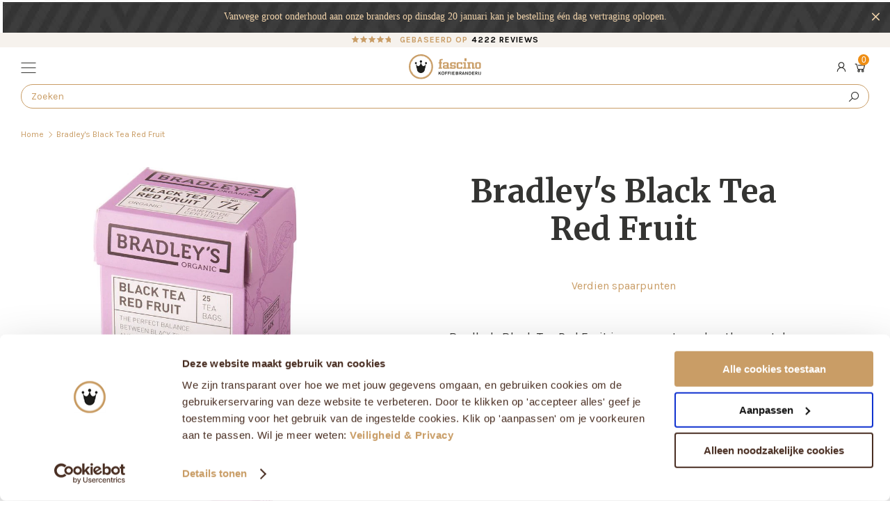

--- FILE ---
content_type: text/html; charset=utf-8
request_url: https://www.fascino-coffee.com/products/bradleys-black-tea-tropical-fruit
body_size: 51546
content:
<!doctype html>
<html class="no-js no-touch" lang="nl" dir="ltr">
  <head>
    <meta charset="utf-8">
    <meta http-equiv="X-UA-Compatible" content="IE=edge">
    <meta name="viewport" content="width=device-width,initial-scale=1">

    <link rel="apple-touch-icon" sizes="180x180" href="//www.fascino-coffee.com/cdn/shop/t/120/assets/apple-touch-icon.png?v=144761650332814531851734338483">
<link rel="icon" type="image/png" sizes="32x32" href="//www.fascino-coffee.com/cdn/shop/t/120/assets/favicon-32x32.png?v=27488329224022516111734338604">
<link rel="icon" type="image/png" sizes="16x16" href="//www.fascino-coffee.com/cdn/shop/t/120/assets/favicon-16x16.png?v=141853077142103210271734338603">
<link rel="manifest" href="//www.fascino-coffee.com/cdn/shop/t/120/assets/site.webmanifest?v=21485300703244684641734338762">
<link rel="mask-icon" href="//www.fascino-coffee.com/cdn/shop/t/120/assets/safari-pinned-tab.svg?v=32581699748197592151734338657" color="#fff">
<link rel="shortcut icon" href="//www.fascino-coffee.com/cdn/shop/t/120/assets/favicon.ico?v=137516778583175385381734338605">
<meta name="msapplication-TileColor" content="#fff">
<meta name="msapplication-config" content="//www.fascino-coffee.com/cdn/shop/t/120/assets/browserconfig.xml?v=74047358806657729451764623963">
<meta name="theme-color" content="#fff">
<link rel="canonical" href="https://www.fascino-coffee.com/products/bradleys-black-tea-tropical-fruit">

<link rel="preconnect" href="https://cdn.shopify.com" crossorigin><link rel="preconnect" href="https://fonts.shopifycdn.com" crossorigin>
<title>Bradley&#39;s Black Tea Red Fruit | Koffiebranderij Fascino</title>
<meta name="description" content="Bradley&#39;s Black Tea Red Fruit is een zwarte ceylon thee met de smaak van rood fruit. Biologisch geteeld en fairtrade gecertificeerd. Per stuk verpakt in een heatseal envelop in een handig dispenser doosje van 25 stuks.">

<meta property="og:site_name" content="Koffiebranderij Fascino">
<meta property="og:url" content="https://www.fascino-coffee.com/products/bradleys-black-tea-tropical-fruit">
<meta property="og:title" content="Bradley&#39;s Black Tea Red Fruit">
<meta property="og:type" content="product">
<meta property="og:description" content="Bradley&#39;s Black Tea Red Fruit is een zwarte ceylon thee met de smaak van rood fruit. Biologisch geteeld en fairtrade gecertificeerd. Per stuk verpakt in een heatseal envelop in een handig dispenser doosje van 25 stuks."><meta property="og:image" content="http://www.fascino-coffee.com/cdn/shop/products/bradleysblacktearedfruit.jpg?v=1674047491">
  <meta property="og:image:secure_url" content="https://www.fascino-coffee.com/cdn/shop/products/bradleysblacktearedfruit.jpg?v=1674047491">
  <meta property="og:image:width" content="490">
  <meta property="og:image:height" content="840"><meta property="og:price:amount" content="3,75">
  <meta property="og:price:currency" content="EUR"><meta name="twitter:site" content="@fascinocoffee"><meta name="twitter:card" content="summary_large_image">
<meta name="twitter:title" content="Bradley&#39;s Black Tea Red Fruit">
<meta name="twitter:description" content="Bradley&#39;s Black Tea Red Fruit is een zwarte ceylon thee met de smaak van rood fruit. Biologisch geteeld en fairtrade gecertificeerd. Per stuk verpakt in een heatseal envelop in een handig dispenser doosje van 25 stuks.">
<link rel="preconnect" href="https://fonts.googleapis.com">
<link rel="preconnect" href="https://fonts.gstatic.com" crossorigin>
<link
  href="https://fonts.googleapis.com/css2?family=Karla:wght@400;700&family=Merriweather:wght@400;700&display=swap"
  rel="preload"
  as="style"
>
<link
  href="https://fonts.googleapis.com/css2?family=Karla:wght@400;700&family=Merriweather:wght@400;700&display=swap"
  rel="stylesheet"
><link href="//www.fascino-coffee.com/cdn/shop/t/120/assets/line-awesome.css?v=178761461311160166921734338640" rel="stylesheet">
<link rel="stylesheet" href="//www.fascino-coffee.com/cdn/shop/t/120/assets/component-collapsible.css?v=154910698972402332621734338525" media="print" onload="this.media='all'">
    <noscript><link href="//www.fascino-coffee.com/cdn/shop/t/120/assets/component-collapsible.css?v=154910698972402332621734338525" rel="stylesheet" type="text/css" media="all" /></noscript>
  



<style data-shopify>
   :root {
     
     --site-center: 1440px;
     --site-center-compact: 1144px;
     --site-center-narrow: 700px;

     --site-side-spacing: 0.625rem;
     --site-side-spacing-md: 1.875rem;

     --element-spacing: 0.9375rem;
     --element-spacing-md: 2.5rem;

     --container-spacing: 1.25rem;
     --container-spacing-md: 2.5rem;

     --container-row-spacing: 0.9375rem;
     --container-row-spacing-md: 2.5rem;

     
     --row-gap: 0.3125rem;
     --row-gap-md: 0.75rem;
     --row-gap-lg: 0.75rem;

     --col-gap: 0.3125rem;
     --col-gap-md: 0.75rem;
     --col-gap-lg: 0.75rem;

     
     --font-regular-family: 'Karla', sans-serif;
     --font-regular-style: 'normal';
     --font-regular-weight: 400;

     --font-medium-family: 'Karla', sans-serif;
     --font-medium-style: 'bold';
     --font-medium-weight: 700;

     --font-heading-family: 'Merriweather', serif;
     --font-heading-style: 'normal';
     --font-heading-weight: 400;

     --font-heading-bold-family: 'Merriweather', serif;
     --font-heading-bold-style: 'normal';
     --font-heading-bold-weight: 700;

     
     --color-brand-primary: #C99D66;
     --color-brand-text-on-primary: #FFFFFF;
     --color-brand-primary-dark: #be8a48;
     --color-brand-primary-dark-2: #a4753a;
     --color-brand-primary-90: #cea775;
     --color-brand-primary-50: #e4ceb3;
     --color-brand-primary-25: #f2e7d9;
     --color-brand-primary-15: #f7f0e8;

     --color-brand-secondary: #492E22;
     --color-brand-text-on-secondary: #FFFFFF;
     --color-brand-secondary-dark: #261812;
     --color-brand-secondary-90: #5b4338;
     --color-brand-secondary-50: #a49791;
     --color-brand-secondary-25: #d2cbc8;
     --color-brand-secondary-15: #e4e0de;
     --color-brand-secondary-5: #f6f5f4;
     --color-secondary-rgba-90: rgba(73, 46, 34, 0.9);
     --color-secondary-rgba-70: rgba(73, 46, 34, 0.7);
     --color-secondary-rgba-45: rgba(73, 46, 34, 0.45);
     --color-secondary-rgba-25: rgba(73, 46, 34, 0.25);
     --color-secondary-rgba-10: rgba(73, 46, 34, 0.1);

     --color-brand-funnel: #EE8E15;
     --color-brand-funnel-90: #f0992c;
     --color-brand-text-on-funnel: #FFFFFF;

     --color-white: #FFFFFF;
     --color-off-white: #F6F2ED;
     --color-off-white-2: #F1EBE3;
     --color-off-white-3: #f4f4f4;
     --color-off-white-4: #EADFD2;
     --color-off-white-5: #e8ded2;
     --color-off-white-6: #d8d8d8;

     --color-gray: #e8e8e8;

     --color-brand-accent: var(--color-off-white);
     --color-brand-text-on-accent: var(--color-brand-text);

     --color-pure-black: #000000;
     --color-brand-positive: green;
     --color-brand-negative: red;

     --color-brand-background: #FFFFFF;

     --color-brand-text: #343432;
     --color-brand-text-50: #969695;
     --color-brand-text-40: #aeaead;
     --color-brand-text-15: #e1e1e0;
     --color-brand-text-5: #f5f5f5;
     --color-brand-text-rgba-50: rgba(52, 52, 50, 0.5);

     --color-brand-link: var(--color-brand-secondary);
     --color-brand-link-hover: var(--color-brand-secondary);

     --color-footer-background: #3C3C3B;
    --color-border: #838383;
    --color-border-50: #c1c1c1;
    --color-border-19: #e7e7e7;
    --color-lines: #E8E8E8;

     
  	--box-shadow-sm: 0 1px 2px 1px rgba(0, 0, 0, 0.05);
  	--box-shadow: 0px 2px 7px 1px rgba(0, 0, 0, 0.2);
  	--box-shadow-xl: 0 10px 25px 0 rgba(201, 157, 102, 0.5);

    --border-radius: 10px;
    --form-border-radius: 16px;


     --button-border-radius: 10rem;
     --button-background: var(--color-white);
     --button-text: var(--color-brand-secondary);
     --button-border: 1px;
     --button-border-color: var(--color-brand-secondary);
     --button-box-shadow: var(--box-shadow-sm);
     --button-hover-background: var(--color-white);
     --button-hover-text: var(--color-brand-secondary);
     --button-hover-border-color: var(--color-brand-secondary);
     --button-hover-box-shadow: var(--box-shadow);

     --tag-color: #8f8f8f;
     --tag-background: #FFFFFF;
     --tag-border-color: #c9c9c9;

     --tag-color-action: #FFFFFF;
     --tag-background-action: #7a7a7a;
     --tag-border-color-action: #7a7a7a;

     
     --z-index-dropdown: 1000;
     --z-index-sticky: 1020;
     --z-index-fixed: 1030;
     --z-index-offcanvas-backdrop: 1040;
     --z-index-offcanvas: 1045;
     --z-index-modal-backdrop: 1050;
     --z-index-modal: 1055;
     --z-index-popover: 1070;
     --z-index-tooltip: 1080;


     
     --duration-short: 100ms;
     --duration-default: 200ms;
     --duration-long: 500ms;

     
     --fancybox-accent-color: var(--color-brand-primary);
  }
</style>
<style data-shopify>@charset "UTF-8";.is-grid,.is-grid-inline{grid-column-gap:var(--col-gap);grid-row-gap:var(--row-gap);display:grid;grid-template-columns:repeat(12,1fr);grid-template-rows:auto}@media screen and (min-width:768px){.is-grid,.is-grid-inline{grid-column-gap:var(--col-gap-md);grid-row-gap:var(--row-gap-md)}}@media screen and (min-width:1024px){.is-grid,.is-grid-inline{grid-column-gap:var(--col-gap-lg);grid-row-gap:var(--row-gap-lg)}}.is-grid-inline>*,.is-grid>*{grid-column-end:span 1}.is-grid-inline.is-dense,.is-grid.is-dense{grid-auto-flow:dense}.is-grid-inline.has-wrapped-row,.is-grid.has-wrapped-row{grid-auto-flow:row}.is-grid-inline.has-wrapped-row.is-dense,.is-grid.has-wrapped-row.is-dense{grid-auto-flow:row dense}.is-grid-inline.has-wrapped-col,.is-grid.has-wrapped-col{grid-auto-flow:column}.is-grid-inline.has-wrapped-col.is-dense,.is-grid.has-wrapped-col.is-dense{grid-auto-flow:column dense}.is-grid-inline{display:inline-grid!important}@media screen and (min-width:360px){.is-grid-xs{grid-column-gap:var(--col-gap);grid-row-gap:var(--row-gap);direction:ltr;display:grid;grid-template-columns:repeat(12,1fr);grid-template-rows:auto}}@media screen and (min-width:520px){.is-grid-sm{grid-column-gap:var(--col-gap);grid-row-gap:var(--row-gap);direction:ltr;display:grid;grid-template-columns:repeat(12,1fr);grid-template-rows:auto}}@media screen and (min-width:768px){.is-grid-md{grid-column-gap:var(--col-gap-md);grid-row-gap:var(--row-gap-md);direction:ltr;display:grid;grid-template-columns:repeat(12,1fr);grid-template-rows:auto}}@media screen and (min-width:1024px){.is-grid-lg{grid-column-gap:var(--col-gap-lg);grid-row-gap:var(--row-gap-lg);direction:ltr;display:grid;grid-template-columns:repeat(12,1fr);grid-template-rows:auto}}@media screen and (min-width:1300px){.is-grid-xl{grid-column-gap:var(--col-gap-lg);grid-row-gap:var(--row-gap-lg);direction:ltr;display:grid;grid-template-columns:repeat(12,1fr);grid-template-rows:auto}}@media screen and (min-width:1440px){.is-grid-xxl{grid-column-gap:var(--col-gap-lg);grid-row-gap:var(--row-gap-lg);direction:ltr;display:grid;grid-template-columns:repeat(12,1fr);grid-template-rows:auto}}.grid-row-start-1{grid-row-start:1}@media screen and (min-width:360px){.grid-row-start-1-xs{grid-row-start:1!important}}@media screen and (min-width:520px){.grid-row-start-1-sm{grid-row-start:1!important}}@media screen and (min-width:768px){.grid-row-start-1-md{grid-row-start:1!important}}@media screen and (min-width:1024px){.grid-row-start-1-lg{grid-row-start:1!important}}@media screen and (min-width:1300px){.grid-row-start-1-xl{grid-row-start:1!important}}@media screen and (min-width:1440px){.grid-row-start-1-xxl{grid-row-start:1!important}}.grid-row-start-2{grid-row-start:2}@media screen and (min-width:360px){.grid-row-start-2-xs{grid-row-start:2!important}}@media screen and (min-width:520px){.grid-row-start-2-sm{grid-row-start:2!important}}@media screen and (min-width:768px){.grid-row-start-2-md{grid-row-start:2!important}}@media screen and (min-width:1024px){.grid-row-start-2-lg{grid-row-start:2!important}}@media screen and (min-width:1300px){.grid-row-start-2-xl{grid-row-start:2!important}}@media screen and (min-width:1440px){.grid-row-start-2-xxl{grid-row-start:2!important}}.grid-row-start-3{grid-row-start:3}@media screen and (min-width:360px){.grid-row-start-3-xs{grid-row-start:3!important}}@media screen and (min-width:520px){.grid-row-start-3-sm{grid-row-start:3!important}}@media screen and (min-width:768px){.grid-row-start-3-md{grid-row-start:3!important}}@media screen and (min-width:1024px){.grid-row-start-3-lg{grid-row-start:3!important}}@media screen and (min-width:1300px){.grid-row-start-3-xl{grid-row-start:3!important}}@media screen and (min-width:1440px){.grid-row-start-3-xxl{grid-row-start:3!important}}.grid-row-start-4{grid-row-start:4}@media screen and (min-width:360px){.grid-row-start-4-xs{grid-row-start:4!important}}@media screen and (min-width:520px){.grid-row-start-4-sm{grid-row-start:4!important}}@media screen and (min-width:768px){.grid-row-start-4-md{grid-row-start:4!important}}@media screen and (min-width:1024px){.grid-row-start-4-lg{grid-row-start:4!important}}@media screen and (min-width:1300px){.grid-row-start-4-xl{grid-row-start:4!important}}@media screen and (min-width:1440px){.grid-row-start-4-xxl{grid-row-start:4!important}}.grid-row-start-5{grid-row-start:5}@media screen and (min-width:360px){.grid-row-start-5-xs{grid-row-start:5!important}}@media screen and (min-width:520px){.grid-row-start-5-sm{grid-row-start:5!important}}@media screen and (min-width:768px){.grid-row-start-5-md{grid-row-start:5!important}}@media screen and (min-width:1024px){.grid-row-start-5-lg{grid-row-start:5!important}}@media screen and (min-width:1300px){.grid-row-start-5-xl{grid-row-start:5!important}}@media screen and (min-width:1440px){.grid-row-start-5-xxl{grid-row-start:5!important}}.grid-row-start-6{grid-row-start:6}@media screen and (min-width:360px){.grid-row-start-6-xs{grid-row-start:6!important}}@media screen and (min-width:520px){.grid-row-start-6-sm{grid-row-start:6!important}}@media screen and (min-width:768px){.grid-row-start-6-md{grid-row-start:6!important}}@media screen and (min-width:1024px){.grid-row-start-6-lg{grid-row-start:6!important}}@media screen and (min-width:1300px){.grid-row-start-6-xl{grid-row-start:6!important}}@media screen and (min-width:1440px){.grid-row-start-6-xxl{grid-row-start:6!important}}.grid-row-start-7{grid-row-start:7}@media screen and (min-width:360px){.grid-row-start-7-xs{grid-row-start:7!important}}@media screen and (min-width:520px){.grid-row-start-7-sm{grid-row-start:7!important}}@media screen and (min-width:768px){.grid-row-start-7-md{grid-row-start:7!important}}@media screen and (min-width:1024px){.grid-row-start-7-lg{grid-row-start:7!important}}@media screen and (min-width:1300px){.grid-row-start-7-xl{grid-row-start:7!important}}@media screen and (min-width:1440px){.grid-row-start-7-xxl{grid-row-start:7!important}}.grid-row-start-8{grid-row-start:8}@media screen and (min-width:360px){.grid-row-start-8-xs{grid-row-start:8!important}}@media screen and (min-width:520px){.grid-row-start-8-sm{grid-row-start:8!important}}@media screen and (min-width:768px){.grid-row-start-8-md{grid-row-start:8!important}}@media screen and (min-width:1024px){.grid-row-start-8-lg{grid-row-start:8!important}}@media screen and (min-width:1300px){.grid-row-start-8-xl{grid-row-start:8!important}}@media screen and (min-width:1440px){.grid-row-start-8-xxl{grid-row-start:8!important}}.grid-row-start-9{grid-row-start:9}@media screen and (min-width:360px){.grid-row-start-9-xs{grid-row-start:9!important}}@media screen and (min-width:520px){.grid-row-start-9-sm{grid-row-start:9!important}}@media screen and (min-width:768px){.grid-row-start-9-md{grid-row-start:9!important}}@media screen and (min-width:1024px){.grid-row-start-9-lg{grid-row-start:9!important}}@media screen and (min-width:1300px){.grid-row-start-9-xl{grid-row-start:9!important}}@media screen and (min-width:1440px){.grid-row-start-9-xxl{grid-row-start:9!important}}.grid-row-start-10{grid-row-start:10}@media screen and (min-width:360px){.grid-row-start-10-xs{grid-row-start:10!important}}@media screen and (min-width:520px){.grid-row-start-10-sm{grid-row-start:10!important}}@media screen and (min-width:768px){.grid-row-start-10-md{grid-row-start:10!important}}@media screen and (min-width:1024px){.grid-row-start-10-lg{grid-row-start:10!important}}@media screen and (min-width:1300px){.grid-row-start-10-xl{grid-row-start:10!important}}@media screen and (min-width:1440px){.grid-row-start-10-xxl{grid-row-start:10!important}}.grid-row-start-11{grid-row-start:11}@media screen and (min-width:360px){.grid-row-start-11-xs{grid-row-start:11!important}}@media screen and (min-width:520px){.grid-row-start-11-sm{grid-row-start:11!important}}@media screen and (min-width:768px){.grid-row-start-11-md{grid-row-start:11!important}}@media screen and (min-width:1024px){.grid-row-start-11-lg{grid-row-start:11!important}}@media screen and (min-width:1300px){.grid-row-start-11-xl{grid-row-start:11!important}}@media screen and (min-width:1440px){.grid-row-start-11-xxl{grid-row-start:11!important}}.grid-row-start-12{grid-row-start:12}@media screen and (min-width:360px){.grid-row-start-12-xs{grid-row-start:12!important}}@media screen and (min-width:520px){.grid-row-start-12-sm{grid-row-start:12!important}}@media screen and (min-width:768px){.grid-row-start-12-md{grid-row-start:12!important}}@media screen and (min-width:1024px){.grid-row-start-12-lg{grid-row-start:12!important}}@media screen and (min-width:1300px){.grid-row-start-12-xl{grid-row-start:12!important}}@media screen and (min-width:1440px){.grid-row-start-12-xxl{grid-row-start:12!important}}.grid-col-start-1{grid-column-start:1}@media screen and (min-width:360px){.grid-col-start-1-xs{grid-column-start:1!important}}@media screen and (min-width:520px){.grid-col-start-1-sm{grid-column-start:1!important}}@media screen and (min-width:768px){.grid-col-start-1-md{grid-column-start:1!important}}@media screen and (min-width:1024px){.grid-col-start-1-lg{grid-column-start:1!important}}@media screen and (min-width:1300px){.grid-col-start-1-xl{grid-column-start:1!important}}@media screen and (min-width:1440px){.grid-col-start-1-xxl{grid-column-start:1!important}}.grid-col-start-2{grid-column-start:2}@media screen and (min-width:360px){.grid-col-start-2-xs{grid-column-start:2!important}}@media screen and (min-width:520px){.grid-col-start-2-sm{grid-column-start:2!important}}@media screen and (min-width:768px){.grid-col-start-2-md{grid-column-start:2!important}}@media screen and (min-width:1024px){.grid-col-start-2-lg{grid-column-start:2!important}}@media screen and (min-width:1300px){.grid-col-start-2-xl{grid-column-start:2!important}}@media screen and (min-width:1440px){.grid-col-start-2-xxl{grid-column-start:2!important}}.grid-col-start-3{grid-column-start:3}@media screen and (min-width:360px){.grid-col-start-3-xs{grid-column-start:3!important}}@media screen and (min-width:520px){.grid-col-start-3-sm{grid-column-start:3!important}}@media screen and (min-width:768px){.grid-col-start-3-md{grid-column-start:3!important}}@media screen and (min-width:1024px){.grid-col-start-3-lg{grid-column-start:3!important}}@media screen and (min-width:1300px){.grid-col-start-3-xl{grid-column-start:3!important}}@media screen and (min-width:1440px){.grid-col-start-3-xxl{grid-column-start:3!important}}.grid-col-start-4{grid-column-start:4}@media screen and (min-width:360px){.grid-col-start-4-xs{grid-column-start:4!important}}@media screen and (min-width:520px){.grid-col-start-4-sm{grid-column-start:4!important}}@media screen and (min-width:768px){.grid-col-start-4-md{grid-column-start:4!important}}@media screen and (min-width:1024px){.grid-col-start-4-lg{grid-column-start:4!important}}@media screen and (min-width:1300px){.grid-col-start-4-xl{grid-column-start:4!important}}@media screen and (min-width:1440px){.grid-col-start-4-xxl{grid-column-start:4!important}}.grid-col-start-5{grid-column-start:5}@media screen and (min-width:360px){.grid-col-start-5-xs{grid-column-start:5!important}}@media screen and (min-width:520px){.grid-col-start-5-sm{grid-column-start:5!important}}@media screen and (min-width:768px){.grid-col-start-5-md{grid-column-start:5!important}}@media screen and (min-width:1024px){.grid-col-start-5-lg{grid-column-start:5!important}}@media screen and (min-width:1300px){.grid-col-start-5-xl{grid-column-start:5!important}}@media screen and (min-width:1440px){.grid-col-start-5-xxl{grid-column-start:5!important}}.grid-col-start-6{grid-column-start:6}@media screen and (min-width:360px){.grid-col-start-6-xs{grid-column-start:6!important}}@media screen and (min-width:520px){.grid-col-start-6-sm{grid-column-start:6!important}}@media screen and (min-width:768px){.grid-col-start-6-md{grid-column-start:6!important}}@media screen and (min-width:1024px){.grid-col-start-6-lg{grid-column-start:6!important}}@media screen and (min-width:1300px){.grid-col-start-6-xl{grid-column-start:6!important}}@media screen and (min-width:1440px){.grid-col-start-6-xxl{grid-column-start:6!important}}.grid-col-start-7{grid-column-start:7}@media screen and (min-width:360px){.grid-col-start-7-xs{grid-column-start:7!important}}@media screen and (min-width:520px){.grid-col-start-7-sm{grid-column-start:7!important}}@media screen and (min-width:768px){.grid-col-start-7-md{grid-column-start:7!important}}@media screen and (min-width:1024px){.grid-col-start-7-lg{grid-column-start:7!important}}@media screen and (min-width:1300px){.grid-col-start-7-xl{grid-column-start:7!important}}@media screen and (min-width:1440px){.grid-col-start-7-xxl{grid-column-start:7!important}}.grid-col-start-8{grid-column-start:8}@media screen and (min-width:360px){.grid-col-start-8-xs{grid-column-start:8!important}}@media screen and (min-width:520px){.grid-col-start-8-sm{grid-column-start:8!important}}@media screen and (min-width:768px){.grid-col-start-8-md{grid-column-start:8!important}}@media screen and (min-width:1024px){.grid-col-start-8-lg{grid-column-start:8!important}}@media screen and (min-width:1300px){.grid-col-start-8-xl{grid-column-start:8!important}}@media screen and (min-width:1440px){.grid-col-start-8-xxl{grid-column-start:8!important}}.grid-col-start-9{grid-column-start:9}@media screen and (min-width:360px){.grid-col-start-9-xs{grid-column-start:9!important}}@media screen and (min-width:520px){.grid-col-start-9-sm{grid-column-start:9!important}}@media screen and (min-width:768px){.grid-col-start-9-md{grid-column-start:9!important}}@media screen and (min-width:1024px){.grid-col-start-9-lg{grid-column-start:9!important}}@media screen and (min-width:1300px){.grid-col-start-9-xl{grid-column-start:9!important}}@media screen and (min-width:1440px){.grid-col-start-9-xxl{grid-column-start:9!important}}.grid-col-start-10{grid-column-start:10}@media screen and (min-width:360px){.grid-col-start-10-xs{grid-column-start:10!important}}@media screen and (min-width:520px){.grid-col-start-10-sm{grid-column-start:10!important}}@media screen and (min-width:768px){.grid-col-start-10-md{grid-column-start:10!important}}@media screen and (min-width:1024px){.grid-col-start-10-lg{grid-column-start:10!important}}@media screen and (min-width:1300px){.grid-col-start-10-xl{grid-column-start:10!important}}@media screen and (min-width:1440px){.grid-col-start-10-xxl{grid-column-start:10!important}}.grid-col-start-11{grid-column-start:11}@media screen and (min-width:360px){.grid-col-start-11-xs{grid-column-start:11!important}}@media screen and (min-width:520px){.grid-col-start-11-sm{grid-column-start:11!important}}@media screen and (min-width:768px){.grid-col-start-11-md{grid-column-start:11!important}}@media screen and (min-width:1024px){.grid-col-start-11-lg{grid-column-start:11!important}}@media screen and (min-width:1300px){.grid-col-start-11-xl{grid-column-start:11!important}}@media screen and (min-width:1440px){.grid-col-start-11-xxl{grid-column-start:11!important}}.grid-col-start-12{grid-column-start:12}@media screen and (min-width:360px){.grid-col-start-12-xs{grid-column-start:12!important}}@media screen and (min-width:520px){.grid-col-start-12-sm{grid-column-start:12!important}}@media screen and (min-width:768px){.grid-col-start-12-md{grid-column-start:12!important}}@media screen and (min-width:1024px){.grid-col-start-12-lg{grid-column-start:12!important}}@media screen and (min-width:1300px){.grid-col-start-12-xl{grid-column-start:12!important}}@media screen and (min-width:1440px){.grid-col-start-12-xxl{grid-column-start:12!important}}.has-row-1{grid-template-rows:repeat(1,1fr)}@media screen and (min-width:360px){.has-row-1-xs{grid-template-rows:repeat(1,1fr)!important}}@media screen and (min-width:520px){.has-row-1-sm{grid-template-rows:repeat(1,1fr)!important}}@media screen and (min-width:768px){.has-row-1-md{grid-template-rows:repeat(1,1fr)!important}}@media screen and (min-width:1024px){.has-row-1-lg{grid-template-rows:repeat(1,1fr)!important}}@media screen and (min-width:1300px){.has-row-1-xl{grid-template-rows:repeat(1,1fr)!important}}@media screen and (min-width:1440px){.has-row-1-xxl{grid-template-rows:repeat(1,1fr)!important}}.has-row-2{grid-template-rows:repeat(2,1fr)}@media screen and (min-width:360px){.has-row-2-xs{grid-template-rows:repeat(2,1fr)!important}}@media screen and (min-width:520px){.has-row-2-sm{grid-template-rows:repeat(2,1fr)!important}}@media screen and (min-width:768px){.has-row-2-md{grid-template-rows:repeat(2,1fr)!important}}@media screen and (min-width:1024px){.has-row-2-lg{grid-template-rows:repeat(2,1fr)!important}}@media screen and (min-width:1300px){.has-row-2-xl{grid-template-rows:repeat(2,1fr)!important}}@media screen and (min-width:1440px){.has-row-2-xxl{grid-template-rows:repeat(2,1fr)!important}}.has-row-3{grid-template-rows:repeat(3,1fr)}@media screen and (min-width:360px){.has-row-3-xs{grid-template-rows:repeat(3,1fr)!important}}@media screen and (min-width:520px){.has-row-3-sm{grid-template-rows:repeat(3,1fr)!important}}@media screen and (min-width:768px){.has-row-3-md{grid-template-rows:repeat(3,1fr)!important}}@media screen and (min-width:1024px){.has-row-3-lg{grid-template-rows:repeat(3,1fr)!important}}@media screen and (min-width:1300px){.has-row-3-xl{grid-template-rows:repeat(3,1fr)!important}}@media screen and (min-width:1440px){.has-row-3-xxl{grid-template-rows:repeat(3,1fr)!important}}.has-row-4{grid-template-rows:repeat(4,1fr)}@media screen and (min-width:360px){.has-row-4-xs{grid-template-rows:repeat(4,1fr)!important}}@media screen and (min-width:520px){.has-row-4-sm{grid-template-rows:repeat(4,1fr)!important}}@media screen and (min-width:768px){.has-row-4-md{grid-template-rows:repeat(4,1fr)!important}}@media screen and (min-width:1024px){.has-row-4-lg{grid-template-rows:repeat(4,1fr)!important}}@media screen and (min-width:1300px){.has-row-4-xl{grid-template-rows:repeat(4,1fr)!important}}@media screen and (min-width:1440px){.has-row-4-xxl{grid-template-rows:repeat(4,1fr)!important}}.has-row-5{grid-template-rows:repeat(5,1fr)}@media screen and (min-width:360px){.has-row-5-xs{grid-template-rows:repeat(5,1fr)!important}}@media screen and (min-width:520px){.has-row-5-sm{grid-template-rows:repeat(5,1fr)!important}}@media screen and (min-width:768px){.has-row-5-md{grid-template-rows:repeat(5,1fr)!important}}@media screen and (min-width:1024px){.has-row-5-lg{grid-template-rows:repeat(5,1fr)!important}}@media screen and (min-width:1300px){.has-row-5-xl{grid-template-rows:repeat(5,1fr)!important}}@media screen and (min-width:1440px){.has-row-5-xxl{grid-template-rows:repeat(5,1fr)!important}}.has-row-6{grid-template-rows:repeat(6,1fr)}@media screen and (min-width:360px){.has-row-6-xs{grid-template-rows:repeat(6,1fr)!important}}@media screen and (min-width:520px){.has-row-6-sm{grid-template-rows:repeat(6,1fr)!important}}@media screen and (min-width:768px){.has-row-6-md{grid-template-rows:repeat(6,1fr)!important}}@media screen and (min-width:1024px){.has-row-6-lg{grid-template-rows:repeat(6,1fr)!important}}@media screen and (min-width:1300px){.has-row-6-xl{grid-template-rows:repeat(6,1fr)!important}}@media screen and (min-width:1440px){.has-row-6-xxl{grid-template-rows:repeat(6,1fr)!important}}.has-row-7{grid-template-rows:repeat(7,1fr)}@media screen and (min-width:360px){.has-row-7-xs{grid-template-rows:repeat(7,1fr)!important}}@media screen and (min-width:520px){.has-row-7-sm{grid-template-rows:repeat(7,1fr)!important}}@media screen and (min-width:768px){.has-row-7-md{grid-template-rows:repeat(7,1fr)!important}}@media screen and (min-width:1024px){.has-row-7-lg{grid-template-rows:repeat(7,1fr)!important}}@media screen and (min-width:1300px){.has-row-7-xl{grid-template-rows:repeat(7,1fr)!important}}@media screen and (min-width:1440px){.has-row-7-xxl{grid-template-rows:repeat(7,1fr)!important}}.has-row-8{grid-template-rows:repeat(8,1fr)}@media screen and (min-width:360px){.has-row-8-xs{grid-template-rows:repeat(8,1fr)!important}}@media screen and (min-width:520px){.has-row-8-sm{grid-template-rows:repeat(8,1fr)!important}}@media screen and (min-width:768px){.has-row-8-md{grid-template-rows:repeat(8,1fr)!important}}@media screen and (min-width:1024px){.has-row-8-lg{grid-template-rows:repeat(8,1fr)!important}}@media screen and (min-width:1300px){.has-row-8-xl{grid-template-rows:repeat(8,1fr)!important}}@media screen and (min-width:1440px){.has-row-8-xxl{grid-template-rows:repeat(8,1fr)!important}}.has-row-9{grid-template-rows:repeat(9,1fr)}@media screen and (min-width:360px){.has-row-9-xs{grid-template-rows:repeat(9,1fr)!important}}@media screen and (min-width:520px){.has-row-9-sm{grid-template-rows:repeat(9,1fr)!important}}@media screen and (min-width:768px){.has-row-9-md{grid-template-rows:repeat(9,1fr)!important}}@media screen and (min-width:1024px){.has-row-9-lg{grid-template-rows:repeat(9,1fr)!important}}@media screen and (min-width:1300px){.has-row-9-xl{grid-template-rows:repeat(9,1fr)!important}}@media screen and (min-width:1440px){.has-row-9-xxl{grid-template-rows:repeat(9,1fr)!important}}.has-row-10{grid-template-rows:repeat(10,1fr)}@media screen and (min-width:360px){.has-row-10-xs{grid-template-rows:repeat(10,1fr)!important}}@media screen and (min-width:520px){.has-row-10-sm{grid-template-rows:repeat(10,1fr)!important}}@media screen and (min-width:768px){.has-row-10-md{grid-template-rows:repeat(10,1fr)!important}}@media screen and (min-width:1024px){.has-row-10-lg{grid-template-rows:repeat(10,1fr)!important}}@media screen and (min-width:1300px){.has-row-10-xl{grid-template-rows:repeat(10,1fr)!important}}@media screen and (min-width:1440px){.has-row-10-xxl{grid-template-rows:repeat(10,1fr)!important}}.has-row-11{grid-template-rows:repeat(11,1fr)}@media screen and (min-width:360px){.has-row-11-xs{grid-template-rows:repeat(11,1fr)!important}}@media screen and (min-width:520px){.has-row-11-sm{grid-template-rows:repeat(11,1fr)!important}}@media screen and (min-width:768px){.has-row-11-md{grid-template-rows:repeat(11,1fr)!important}}@media screen and (min-width:1024px){.has-row-11-lg{grid-template-rows:repeat(11,1fr)!important}}@media screen and (min-width:1300px){.has-row-11-xl{grid-template-rows:repeat(11,1fr)!important}}@media screen and (min-width:1440px){.has-row-11-xxl{grid-template-rows:repeat(11,1fr)!important}}.has-row-12{grid-template-rows:repeat(12,1fr)}@media screen and (min-width:360px){.has-row-12-xs{grid-template-rows:repeat(12,1fr)!important}}@media screen and (min-width:520px){.has-row-12-sm{grid-template-rows:repeat(12,1fr)!important}}@media screen and (min-width:768px){.has-row-12-md{grid-template-rows:repeat(12,1fr)!important}}@media screen and (min-width:1024px){.has-row-12-lg{grid-template-rows:repeat(12,1fr)!important}}@media screen and (min-width:1300px){.has-row-12-xl{grid-template-rows:repeat(12,1fr)!important}}@media screen and (min-width:1440px){.has-row-12-xxl{grid-template-rows:repeat(12,1fr)!important}}.has-col-1{grid-template-columns:repeat(1,1fr)}@media screen and (min-width:360px){.has-col-1-xs{grid-template-columns:repeat(1,1fr)!important}}@media screen and (min-width:520px){.has-col-1-sm{grid-template-columns:repeat(1,1fr)!important}}@media screen and (min-width:768px){.has-col-1-md{grid-template-columns:repeat(1,1fr)!important}}@media screen and (min-width:1024px){.has-col-1-lg{grid-template-columns:repeat(1,1fr)!important}}@media screen and (min-width:1300px){.has-col-1-xl{grid-template-columns:repeat(1,1fr)!important}}@media screen and (min-width:1440px){.has-col-1-xxl{grid-template-columns:repeat(1,1fr)!important}}.has-col-2{grid-template-columns:repeat(2,1fr)}@media screen and (min-width:360px){.has-col-2-xs{grid-template-columns:repeat(2,1fr)!important}}@media screen and (min-width:520px){.has-col-2-sm{grid-template-columns:repeat(2,1fr)!important}}@media screen and (min-width:768px){.has-col-2-md{grid-template-columns:repeat(2,1fr)!important}}@media screen and (min-width:1024px){.has-col-2-lg{grid-template-columns:repeat(2,1fr)!important}}@media screen and (min-width:1300px){.has-col-2-xl{grid-template-columns:repeat(2,1fr)!important}}@media screen and (min-width:1440px){.has-col-2-xxl{grid-template-columns:repeat(2,1fr)!important}}.has-col-3{grid-template-columns:repeat(3,1fr)}@media screen and (min-width:360px){.has-col-3-xs{grid-template-columns:repeat(3,1fr)!important}}@media screen and (min-width:520px){.has-col-3-sm{grid-template-columns:repeat(3,1fr)!important}}@media screen and (min-width:768px){.has-col-3-md{grid-template-columns:repeat(3,1fr)!important}}@media screen and (min-width:1024px){.has-col-3-lg{grid-template-columns:repeat(3,1fr)!important}}@media screen and (min-width:1300px){.has-col-3-xl{grid-template-columns:repeat(3,1fr)!important}}@media screen and (min-width:1440px){.has-col-3-xxl{grid-template-columns:repeat(3,1fr)!important}}.has-col-4{grid-template-columns:repeat(4,1fr)}@media screen and (min-width:360px){.has-col-4-xs{grid-template-columns:repeat(4,1fr)!important}}@media screen and (min-width:520px){.has-col-4-sm{grid-template-columns:repeat(4,1fr)!important}}@media screen and (min-width:768px){.has-col-4-md{grid-template-columns:repeat(4,1fr)!important}}@media screen and (min-width:1024px){.has-col-4-lg{grid-template-columns:repeat(4,1fr)!important}}@media screen and (min-width:1300px){.has-col-4-xl{grid-template-columns:repeat(4,1fr)!important}}@media screen and (min-width:1440px){.has-col-4-xxl{grid-template-columns:repeat(4,1fr)!important}}.has-col-5{grid-template-columns:repeat(5,1fr)}@media screen and (min-width:360px){.has-col-5-xs{grid-template-columns:repeat(5,1fr)!important}}@media screen and (min-width:520px){.has-col-5-sm{grid-template-columns:repeat(5,1fr)!important}}@media screen and (min-width:768px){.has-col-5-md{grid-template-columns:repeat(5,1fr)!important}}@media screen and (min-width:1024px){.has-col-5-lg{grid-template-columns:repeat(5,1fr)!important}}@media screen and (min-width:1300px){.has-col-5-xl{grid-template-columns:repeat(5,1fr)!important}}@media screen and (min-width:1440px){.has-col-5-xxl{grid-template-columns:repeat(5,1fr)!important}}.has-col-6{grid-template-columns:repeat(6,1fr)}@media screen and (min-width:360px){.has-col-6-xs{grid-template-columns:repeat(6,1fr)!important}}@media screen and (min-width:520px){.has-col-6-sm{grid-template-columns:repeat(6,1fr)!important}}@media screen and (min-width:768px){.has-col-6-md{grid-template-columns:repeat(6,1fr)!important}}@media screen and (min-width:1024px){.has-col-6-lg{grid-template-columns:repeat(6,1fr)!important}}@media screen and (min-width:1300px){.has-col-6-xl{grid-template-columns:repeat(6,1fr)!important}}@media screen and (min-width:1440px){.has-col-6-xxl{grid-template-columns:repeat(6,1fr)!important}}.has-col-7{grid-template-columns:repeat(7,1fr)}@media screen and (min-width:360px){.has-col-7-xs{grid-template-columns:repeat(7,1fr)!important}}@media screen and (min-width:520px){.has-col-7-sm{grid-template-columns:repeat(7,1fr)!important}}@media screen and (min-width:768px){.has-col-7-md{grid-template-columns:repeat(7,1fr)!important}}@media screen and (min-width:1024px){.has-col-7-lg{grid-template-columns:repeat(7,1fr)!important}}@media screen and (min-width:1300px){.has-col-7-xl{grid-template-columns:repeat(7,1fr)!important}}@media screen and (min-width:1440px){.has-col-7-xxl{grid-template-columns:repeat(7,1fr)!important}}.has-col-8{grid-template-columns:repeat(8,1fr)}@media screen and (min-width:360px){.has-col-8-xs{grid-template-columns:repeat(8,1fr)!important}}@media screen and (min-width:520px){.has-col-8-sm{grid-template-columns:repeat(8,1fr)!important}}@media screen and (min-width:768px){.has-col-8-md{grid-template-columns:repeat(8,1fr)!important}}@media screen and (min-width:1024px){.has-col-8-lg{grid-template-columns:repeat(8,1fr)!important}}@media screen and (min-width:1300px){.has-col-8-xl{grid-template-columns:repeat(8,1fr)!important}}@media screen and (min-width:1440px){.has-col-8-xxl{grid-template-columns:repeat(8,1fr)!important}}.has-col-9{grid-template-columns:repeat(9,1fr)}@media screen and (min-width:360px){.has-col-9-xs{grid-template-columns:repeat(9,1fr)!important}}@media screen and (min-width:520px){.has-col-9-sm{grid-template-columns:repeat(9,1fr)!important}}@media screen and (min-width:768px){.has-col-9-md{grid-template-columns:repeat(9,1fr)!important}}@media screen and (min-width:1024px){.has-col-9-lg{grid-template-columns:repeat(9,1fr)!important}}@media screen and (min-width:1300px){.has-col-9-xl{grid-template-columns:repeat(9,1fr)!important}}@media screen and (min-width:1440px){.has-col-9-xxl{grid-template-columns:repeat(9,1fr)!important}}.has-col-10{grid-template-columns:repeat(10,1fr)}@media screen and (min-width:360px){.has-col-10-xs{grid-template-columns:repeat(10,1fr)!important}}@media screen and (min-width:520px){.has-col-10-sm{grid-template-columns:repeat(10,1fr)!important}}@media screen and (min-width:768px){.has-col-10-md{grid-template-columns:repeat(10,1fr)!important}}@media screen and (min-width:1024px){.has-col-10-lg{grid-template-columns:repeat(10,1fr)!important}}@media screen and (min-width:1300px){.has-col-10-xl{grid-template-columns:repeat(10,1fr)!important}}@media screen and (min-width:1440px){.has-col-10-xxl{grid-template-columns:repeat(10,1fr)!important}}.has-col-11{grid-template-columns:repeat(11,1fr)}@media screen and (min-width:360px){.has-col-11-xs{grid-template-columns:repeat(11,1fr)!important}}@media screen and (min-width:520px){.has-col-11-sm{grid-template-columns:repeat(11,1fr)!important}}@media screen and (min-width:768px){.has-col-11-md{grid-template-columns:repeat(11,1fr)!important}}@media screen and (min-width:1024px){.has-col-11-lg{grid-template-columns:repeat(11,1fr)!important}}@media screen and (min-width:1300px){.has-col-11-xl{grid-template-columns:repeat(11,1fr)!important}}@media screen and (min-width:1440px){.has-col-11-xxl{grid-template-columns:repeat(11,1fr)!important}}.has-col-12{grid-template-columns:repeat(12,1fr)}@media screen and (min-width:360px){.has-col-12-xs{grid-template-columns:repeat(12,1fr)!important}}@media screen and (min-width:520px){.has-col-12-sm{grid-template-columns:repeat(12,1fr)!important}}@media screen and (min-width:768px){.has-col-12-md{grid-template-columns:repeat(12,1fr)!important}}@media screen and (min-width:1024px){.has-col-12-lg{grid-template-columns:repeat(12,1fr)!important}}@media screen and (min-width:1300px){.has-col-12-xl{grid-template-columns:repeat(12,1fr)!important}}@media screen and (min-width:1440px){.has-col-12-xxl{grid-template-columns:repeat(12,1fr)!important}}@media screen and (min-width:360px){.is-row-1-xs{grid-row-end:span 1!important}.is-row-2-xs{grid-row-end:span 2!important}.is-row-3-xs{grid-row-end:span 3!important}.is-row-4-xs{grid-row-end:span 4!important}.is-row-5-xs{grid-row-end:span 5!important}.is-row-6-xs{grid-row-end:span 6!important}.is-row-7-xs{grid-row-end:span 7!important}.is-row-8-xs{grid-row-end:span 8!important}.is-row-9-xs{grid-row-end:span 9!important}.is-row-10-xs{grid-row-end:span 10!important}.is-row-11-xs{grid-row-end:span 11!important}.is-row-12-xs{grid-row-end:span 12!important}}@media screen and (min-width:520px){.is-row-1-sm{grid-row-end:span 1!important}.is-row-2-sm{grid-row-end:span 2!important}.is-row-3-sm{grid-row-end:span 3!important}.is-row-4-sm{grid-row-end:span 4!important}.is-row-5-sm{grid-row-end:span 5!important}.is-row-6-sm{grid-row-end:span 6!important}.is-row-7-sm{grid-row-end:span 7!important}.is-row-8-sm{grid-row-end:span 8!important}.is-row-9-sm{grid-row-end:span 9!important}.is-row-10-sm{grid-row-end:span 10!important}.is-row-11-sm{grid-row-end:span 11!important}.is-row-12-sm{grid-row-end:span 12!important}}@media screen and (min-width:768px){.is-row-1-md{grid-row-end:span 1!important}.is-row-2-md{grid-row-end:span 2!important}.is-row-3-md{grid-row-end:span 3!important}.is-row-4-md{grid-row-end:span 4!important}.is-row-5-md{grid-row-end:span 5!important}.is-row-6-md{grid-row-end:span 6!important}.is-row-7-md{grid-row-end:span 7!important}.is-row-8-md{grid-row-end:span 8!important}.is-row-9-md{grid-row-end:span 9!important}.is-row-10-md{grid-row-end:span 10!important}.is-row-11-md{grid-row-end:span 11!important}.is-row-12-md{grid-row-end:span 12!important}}@media screen and (min-width:1024px){.is-row-1-lg{grid-row-end:span 1!important}.is-row-2-lg{grid-row-end:span 2!important}.is-row-3-lg{grid-row-end:span 3!important}.is-row-4-lg{grid-row-end:span 4!important}.is-row-5-lg{grid-row-end:span 5!important}.is-row-6-lg{grid-row-end:span 6!important}.is-row-7-lg{grid-row-end:span 7!important}.is-row-8-lg{grid-row-end:span 8!important}.is-row-9-lg{grid-row-end:span 9!important}.is-row-10-lg{grid-row-end:span 10!important}.is-row-11-lg{grid-row-end:span 11!important}.is-row-12-lg{grid-row-end:span 12!important}}@media screen and (min-width:1300px){.is-row-1-xl{grid-row-end:span 1!important}.is-row-2-xl{grid-row-end:span 2!important}.is-row-3-xl{grid-row-end:span 3!important}.is-row-4-xl{grid-row-end:span 4!important}.is-row-5-xl{grid-row-end:span 5!important}.is-row-6-xl{grid-row-end:span 6!important}.is-row-7-xl{grid-row-end:span 7!important}.is-row-8-xl{grid-row-end:span 8!important}.is-row-9-xl{grid-row-end:span 9!important}.is-row-10-xl{grid-row-end:span 10!important}.is-row-11-xl{grid-row-end:span 11!important}.is-row-12-xl{grid-row-end:span 12!important}}.is-row-1{grid-row-end:span 1}@media screen and (min-width:1440px){.is-row-1-xxl{grid-row-end:span 1!important}}.is-row-2{grid-row-end:span 2}@media screen and (min-width:1440px){.is-row-2-xxl{grid-row-end:span 2!important}}.is-row-3{grid-row-end:span 3}@media screen and (min-width:1440px){.is-row-3-xxl{grid-row-end:span 3!important}}.is-row-4{grid-row-end:span 4}@media screen and (min-width:1440px){.is-row-4-xxl{grid-row-end:span 4!important}}.is-row-5{grid-row-end:span 5}@media screen and (min-width:1440px){.is-row-5-xxl{grid-row-end:span 5!important}}.is-row-6{grid-row-end:span 6}@media screen and (min-width:1440px){.is-row-6-xxl{grid-row-end:span 6!important}}.is-row-7{grid-row-end:span 7}@media screen and (min-width:1440px){.is-row-7-xxl{grid-row-end:span 7!important}}.is-row-8{grid-row-end:span 8}@media screen and (min-width:1440px){.is-row-8-xxl{grid-row-end:span 8!important}}.is-row-9{grid-row-end:span 9}@media screen and (min-width:1440px){.is-row-9-xxl{grid-row-end:span 9!important}}.is-row-10{grid-row-end:span 10}@media screen and (min-width:1440px){.is-row-10-xxl{grid-row-end:span 10!important}}.is-row-11{grid-row-end:span 11}@media screen and (min-width:1440px){.is-row-11-xxl{grid-row-end:span 11!important}}.is-row-12{grid-row-end:span 12}@media screen and (min-width:1440px){.is-row-12-xxl{grid-row-end:span 12!important}}@media screen and (min-width:360px){.is-col-1-xs{grid-column-end:span 1!important}.is-col-2-xs{grid-column-end:span 2!important}.is-col-3-xs{grid-column-end:span 3!important}.is-col-4-xs{grid-column-end:span 4!important}.is-col-5-xs{grid-column-end:span 5!important}.is-col-6-xs{grid-column-end:span 6!important}.is-col-7-xs{grid-column-end:span 7!important}.is-col-8-xs{grid-column-end:span 8!important}.is-col-9-xs{grid-column-end:span 9!important}.is-col-10-xs{grid-column-end:span 10!important}.is-col-11-xs{grid-column-end:span 11!important}.is-col-12-xs{grid-column-end:span 12!important}}@media screen and (min-width:520px){.is-col-1-sm{grid-column-end:span 1!important}.is-col-2-sm{grid-column-end:span 2!important}.is-col-3-sm{grid-column-end:span 3!important}.is-col-4-sm{grid-column-end:span 4!important}.is-col-5-sm{grid-column-end:span 5!important}.is-col-6-sm{grid-column-end:span 6!important}.is-col-7-sm{grid-column-end:span 7!important}.is-col-8-sm{grid-column-end:span 8!important}.is-col-9-sm{grid-column-end:span 9!important}.is-col-10-sm{grid-column-end:span 10!important}.is-col-11-sm{grid-column-end:span 11!important}.is-col-12-sm{grid-column-end:span 12!important}}@media screen and (min-width:768px){.is-col-1-md{grid-column-end:span 1!important}.is-col-2-md{grid-column-end:span 2!important}.is-col-3-md{grid-column-end:span 3!important}.is-col-4-md{grid-column-end:span 4!important}.is-col-5-md{grid-column-end:span 5!important}.is-col-6-md{grid-column-end:span 6!important}.is-col-7-md{grid-column-end:span 7!important}.is-col-8-md{grid-column-end:span 8!important}.is-col-9-md{grid-column-end:span 9!important}.is-col-10-md{grid-column-end:span 10!important}.is-col-11-md{grid-column-end:span 11!important}.is-col-12-md{grid-column-end:span 12!important}}@media screen and (min-width:1024px){.is-col-1-lg{grid-column-end:span 1!important}.is-col-2-lg{grid-column-end:span 2!important}.is-col-3-lg{grid-column-end:span 3!important}.is-col-4-lg{grid-column-end:span 4!important}.is-col-5-lg{grid-column-end:span 5!important}.is-col-6-lg{grid-column-end:span 6!important}.is-col-7-lg{grid-column-end:span 7!important}.is-col-8-lg{grid-column-end:span 8!important}.is-col-9-lg{grid-column-end:span 9!important}.is-col-10-lg{grid-column-end:span 10!important}.is-col-11-lg{grid-column-end:span 11!important}.is-col-12-lg{grid-column-end:span 12!important}}@media screen and (min-width:1300px){.is-col-1-xl{grid-column-end:span 1!important}.is-col-2-xl{grid-column-end:span 2!important}.is-col-3-xl{grid-column-end:span 3!important}.is-col-4-xl{grid-column-end:span 4!important}.is-col-5-xl{grid-column-end:span 5!important}.is-col-6-xl{grid-column-end:span 6!important}.is-col-7-xl{grid-column-end:span 7!important}.is-col-8-xl{grid-column-end:span 8!important}.is-col-9-xl{grid-column-end:span 9!important}.is-col-10-xl{grid-column-end:span 10!important}.is-col-11-xl{grid-column-end:span 11!important}.is-col-12-xl{grid-column-end:span 12!important}}.is-col-1{grid-column-end:span 1}@media screen and (min-width:1440px){.is-col-1-xxl{grid-column-end:span 1!important}}.is-col-2{grid-column-end:span 2}@media screen and (min-width:1440px){.is-col-2-xxl{grid-column-end:span 2!important}}.is-col-3{grid-column-end:span 3}@media screen and (min-width:1440px){.is-col-3-xxl{grid-column-end:span 3!important}}.is-col-4{grid-column-end:span 4}@media screen and (min-width:1440px){.is-col-4-xxl{grid-column-end:span 4!important}}.is-col-5{grid-column-end:span 5}@media screen and (min-width:1440px){.is-col-5-xxl{grid-column-end:span 5!important}}.is-col-6{grid-column-end:span 6}@media screen and (min-width:1440px){.is-col-6-xxl{grid-column-end:span 6!important}}.is-col-7{grid-column-end:span 7}@media screen and (min-width:1440px){.is-col-7-xxl{grid-column-end:span 7!important}}.is-col-8{grid-column-end:span 8}@media screen and (min-width:1440px){.is-col-8-xxl{grid-column-end:span 8!important}}.is-col-9{grid-column-end:span 9}@media screen and (min-width:1440px){.is-col-9-xxl{grid-column-end:span 9!important}}.is-col-10{grid-column-end:span 10}@media screen and (min-width:1440px){.is-col-10-xxl{grid-column-end:span 10!important}}.is-col-11{grid-column-end:span 11}@media screen and (min-width:1440px){.is-col-11-xxl{grid-column-end:span 11!important}}.is-col-12{grid-column-end:span 12}@media screen and (min-width:1440px){.is-col-12-xxl{grid-column-end:span 12!important}}.has-no-row-gap{grid-row-gap:0}@media screen and (min-width:360px){.has-no-row-gap-xs{grid-row-gap:0}}@media screen and (min-width:520px){.has-no-row-gap-sm{grid-row-gap:0}}@media screen and (min-width:768px){.has-no-row-gap-md{grid-row-gap:0}}@media screen and (min-width:1024px){.has-no-row-gap-lg{grid-row-gap:0}}@media screen and (min-width:1300px){.has-no-row-gap-xl{grid-row-gap:0}}@media screen and (min-width:1440px){.has-no-row-gap-xxl{grid-row-gap:0}}.has-no-col-gap{grid-column-gap:0}@media screen and (min-width:360px){.has-no-col-gap-xs{grid-column-gap:0}}@media screen and (min-width:520px){.has-no-col-gap-sm{grid-column-gap:0}}@media screen and (min-width:768px){.has-no-col-gap-md{grid-column-gap:0}}@media screen and (min-width:1024px){.has-no-col-gap-lg{grid-column-gap:0}}@media screen and (min-width:1300px){.has-no-col-gap-xl{grid-column-gap:0}}@media screen and (min-width:1440px){.has-no-col-gap-xxl{grid-column-gap:0}}@media screen and (min-width:360px){.is-ltr-xs{direction:ltr}}@media screen and (min-width:520px){.is-ltr-sm{direction:ltr}}@media screen and (min-width:768px){.is-ltr-md{direction:ltr}}@media screen and (min-width:1024px){.is-ltr-lg{direction:ltr}}@media screen and (min-width:1300px){.is-ltr-xl{direction:ltr}}.is-ltr{direction:ltr}@media screen and (min-width:1440px){.is-ltr-xxl{direction:ltr}}@media screen and (min-width:360px){.is-rtl-xs{direction:rtl}}@media screen and (min-width:520px){.is-rtl-sm{direction:rtl}}@media screen and (min-width:768px){.is-rtl-md{direction:rtl}}@media screen and (min-width:1024px){.is-rtl-lg{direction:rtl}}@media screen and (min-width:1300px){.is-rtl-xl{direction:rtl}}.is-rtl{direction:rtl}@media screen and (min-width:1440px){.is-rtl-xxl{direction:rtl}}.is-order-1{-webkit-box-ordinal-group:2;-ms-flex-order:1;order:1}@media screen and (min-width:360px){.is-order-1-xs{-webkit-box-ordinal-group:2;-ms-flex-order:1;order:1}}@media screen and (min-width:520px){.is-order-1-sm{-webkit-box-ordinal-group:2;-ms-flex-order:1;order:1}}@media screen and (min-width:768px){.is-order-1-md{-webkit-box-ordinal-group:2;-ms-flex-order:1;order:1}}@media screen and (min-width:1024px){.is-order-1-lg{-webkit-box-ordinal-group:2;-ms-flex-order:1;order:1}}@media screen and (min-width:1300px){.is-order-1-xl{-webkit-box-ordinal-group:2;-ms-flex-order:1;order:1}}@media screen and (min-width:1440px){.is-order-1-xxl{-webkit-box-ordinal-group:2;-ms-flex-order:1;order:1}}.is-order-2{-webkit-box-ordinal-group:3;-ms-flex-order:2;order:2}@media screen and (min-width:360px){.is-order-2-xs{-webkit-box-ordinal-group:3;-ms-flex-order:2;order:2}}@media screen and (min-width:520px){.is-order-2-sm{-webkit-box-ordinal-group:3;-ms-flex-order:2;order:2}}@media screen and (min-width:768px){.is-order-2-md{-webkit-box-ordinal-group:3;-ms-flex-order:2;order:2}}@media screen and (min-width:1024px){.is-order-2-lg{-webkit-box-ordinal-group:3;-ms-flex-order:2;order:2}}@media screen and (min-width:1300px){.is-order-2-xl{-webkit-box-ordinal-group:3;-ms-flex-order:2;order:2}}@media screen and (min-width:1440px){.is-order-2-xxl{-webkit-box-ordinal-group:3;-ms-flex-order:2;order:2}}.is-order-3{-webkit-box-ordinal-group:4;-ms-flex-order:3;order:3}@media screen and (min-width:360px){.is-order-3-xs{-webkit-box-ordinal-group:4;-ms-flex-order:3;order:3}}@media screen and (min-width:520px){.is-order-3-sm{-webkit-box-ordinal-group:4;-ms-flex-order:3;order:3}}@media screen and (min-width:768px){.is-order-3-md{-webkit-box-ordinal-group:4;-ms-flex-order:3;order:3}}@media screen and (min-width:1024px){.is-order-3-lg{-webkit-box-ordinal-group:4;-ms-flex-order:3;order:3}}@media screen and (min-width:1300px){.is-order-3-xl{-webkit-box-ordinal-group:4;-ms-flex-order:3;order:3}}@media screen and (min-width:1440px){.is-order-3-xxl{-webkit-box-ordinal-group:4;-ms-flex-order:3;order:3}}.is-order-4{-webkit-box-ordinal-group:5;-ms-flex-order:4;order:4}@media screen and (min-width:360px){.is-order-4-xs{-webkit-box-ordinal-group:5;-ms-flex-order:4;order:4}}@media screen and (min-width:520px){.is-order-4-sm{-webkit-box-ordinal-group:5;-ms-flex-order:4;order:4}}@media screen and (min-width:768px){.is-order-4-md{-webkit-box-ordinal-group:5;-ms-flex-order:4;order:4}}@media screen and (min-width:1024px){.is-order-4-lg{-webkit-box-ordinal-group:5;-ms-flex-order:4;order:4}}@media screen and (min-width:1300px){.is-order-4-xl{-webkit-box-ordinal-group:5;-ms-flex-order:4;order:4}}@media screen and (min-width:1440px){.is-order-4-xxl{-webkit-box-ordinal-group:5;-ms-flex-order:4;order:4}}.is-order-5{-webkit-box-ordinal-group:6;-ms-flex-order:5;order:5}@media screen and (min-width:360px){.is-order-5-xs{-webkit-box-ordinal-group:6;-ms-flex-order:5;order:5}}@media screen and (min-width:520px){.is-order-5-sm{-webkit-box-ordinal-group:6;-ms-flex-order:5;order:5}}@media screen and (min-width:768px){.is-order-5-md{-webkit-box-ordinal-group:6;-ms-flex-order:5;order:5}}@media screen and (min-width:1024px){.is-order-5-lg{-webkit-box-ordinal-group:6;-ms-flex-order:5;order:5}}@media screen and (min-width:1300px){.is-order-5-xl{-webkit-box-ordinal-group:6;-ms-flex-order:5;order:5}}@media screen and (min-width:1440px){.is-order-5-xxl{-webkit-box-ordinal-group:6;-ms-flex-order:5;order:5}}.is-order-6{-webkit-box-ordinal-group:7;-ms-flex-order:6;order:6}@media screen and (min-width:360px){.is-order-6-xs{-webkit-box-ordinal-group:7;-ms-flex-order:6;order:6}}@media screen and (min-width:520px){.is-order-6-sm{-webkit-box-ordinal-group:7;-ms-flex-order:6;order:6}}@media screen and (min-width:768px){.is-order-6-md{-webkit-box-ordinal-group:7;-ms-flex-order:6;order:6}}@media screen and (min-width:1024px){.is-order-6-lg{-webkit-box-ordinal-group:7;-ms-flex-order:6;order:6}}@media screen and (min-width:1300px){.is-order-6-xl{-webkit-box-ordinal-group:7;-ms-flex-order:6;order:6}}@media screen and (min-width:1440px){.is-order-6-xxl{-webkit-box-ordinal-group:7;-ms-flex-order:6;order:6}}.is-order-7{-webkit-box-ordinal-group:8;-ms-flex-order:7;order:7}@media screen and (min-width:360px){.is-order-7-xs{-webkit-box-ordinal-group:8;-ms-flex-order:7;order:7}}@media screen and (min-width:520px){.is-order-7-sm{-webkit-box-ordinal-group:8;-ms-flex-order:7;order:7}}@media screen and (min-width:768px){.is-order-7-md{-webkit-box-ordinal-group:8;-ms-flex-order:7;order:7}}@media screen and (min-width:1024px){.is-order-7-lg{-webkit-box-ordinal-group:8;-ms-flex-order:7;order:7}}@media screen and (min-width:1300px){.is-order-7-xl{-webkit-box-ordinal-group:8;-ms-flex-order:7;order:7}}@media screen and (min-width:1440px){.is-order-7-xxl{-webkit-box-ordinal-group:8;-ms-flex-order:7;order:7}}.is-order-8{-webkit-box-ordinal-group:9;-ms-flex-order:8;order:8}@media screen and (min-width:360px){.is-order-8-xs{-webkit-box-ordinal-group:9;-ms-flex-order:8;order:8}}@media screen and (min-width:520px){.is-order-8-sm{-webkit-box-ordinal-group:9;-ms-flex-order:8;order:8}}@media screen and (min-width:768px){.is-order-8-md{-webkit-box-ordinal-group:9;-ms-flex-order:8;order:8}}@media screen and (min-width:1024px){.is-order-8-lg{-webkit-box-ordinal-group:9;-ms-flex-order:8;order:8}}@media screen and (min-width:1300px){.is-order-8-xl{-webkit-box-ordinal-group:9;-ms-flex-order:8;order:8}}@media screen and (min-width:1440px){.is-order-8-xxl{-webkit-box-ordinal-group:9;-ms-flex-order:8;order:8}}.is-order-9{-webkit-box-ordinal-group:10;-ms-flex-order:9;order:9}@media screen and (min-width:360px){.is-order-9-xs{-webkit-box-ordinal-group:10;-ms-flex-order:9;order:9}}@media screen and (min-width:520px){.is-order-9-sm{-webkit-box-ordinal-group:10;-ms-flex-order:9;order:9}}@media screen and (min-width:768px){.is-order-9-md{-webkit-box-ordinal-group:10;-ms-flex-order:9;order:9}}@media screen and (min-width:1024px){.is-order-9-lg{-webkit-box-ordinal-group:10;-ms-flex-order:9;order:9}}@media screen and (min-width:1300px){.is-order-9-xl{-webkit-box-ordinal-group:10;-ms-flex-order:9;order:9}}@media screen and (min-width:1440px){.is-order-9-xxl{-webkit-box-ordinal-group:10;-ms-flex-order:9;order:9}}.is-order-10{-webkit-box-ordinal-group:11;-ms-flex-order:10;order:10}@media screen and (min-width:360px){.is-order-10-xs{-webkit-box-ordinal-group:11;-ms-flex-order:10;order:10}}@media screen and (min-width:520px){.is-order-10-sm{-webkit-box-ordinal-group:11;-ms-flex-order:10;order:10}}@media screen and (min-width:768px){.is-order-10-md{-webkit-box-ordinal-group:11;-ms-flex-order:10;order:10}}@media screen and (min-width:1024px){.is-order-10-lg{-webkit-box-ordinal-group:11;-ms-flex-order:10;order:10}}@media screen and (min-width:1300px){.is-order-10-xl{-webkit-box-ordinal-group:11;-ms-flex-order:10;order:10}}@media screen and (min-width:1440px){.is-order-10-xxl{-webkit-box-ordinal-group:11;-ms-flex-order:10;order:10}}.is-order-11{-webkit-box-ordinal-group:12;-ms-flex-order:11;order:11}@media screen and (min-width:360px){.is-order-11-xs{-webkit-box-ordinal-group:12;-ms-flex-order:11;order:11}}@media screen and (min-width:520px){.is-order-11-sm{-webkit-box-ordinal-group:12;-ms-flex-order:11;order:11}}@media screen and (min-width:768px){.is-order-11-md{-webkit-box-ordinal-group:12;-ms-flex-order:11;order:11}}@media screen and (min-width:1024px){.is-order-11-lg{-webkit-box-ordinal-group:12;-ms-flex-order:11;order:11}}@media screen and (min-width:1300px){.is-order-11-xl{-webkit-box-ordinal-group:12;-ms-flex-order:11;order:11}}@media screen and (min-width:1440px){.is-order-11-xxl{-webkit-box-ordinal-group:12;-ms-flex-order:11;order:11}}.is-order-12{-webkit-box-ordinal-group:13;-ms-flex-order:12;order:12}@media screen and (min-width:360px){.is-order-12-xs{-webkit-box-ordinal-group:13;-ms-flex-order:12;order:12}}@media screen and (min-width:520px){.is-order-12-sm{-webkit-box-ordinal-group:13;-ms-flex-order:12;order:12}}@media screen and (min-width:768px){.is-order-12-md{-webkit-box-ordinal-group:13;-ms-flex-order:12;order:12}}@media screen and (min-width:1024px){.is-order-12-lg{-webkit-box-ordinal-group:13;-ms-flex-order:12;order:12}}@media screen and (min-width:1300px){.is-order-12-xl{-webkit-box-ordinal-group:13;-ms-flex-order:12;order:12}}@media screen and (min-width:1440px){.is-order-12-xxl{-webkit-box-ordinal-group:13;-ms-flex-order:12;order:12}}.is-flex{display:-webkit-box;display:-ms-flexbox;display:flex}.is-flex-inline{display:-webkit-inline-box;display:-ms-inline-flexbox;display:inline-flex}.is-flex-wrap{-ms-flex-wrap:wrap;flex-wrap:wrap}@media screen and (min-width:360px){.is-flex-xs{display:-webkit-box;display:-ms-flexbox;display:flex}.is-flex-inline-xs{display:-webkit-inline-box;display:-ms-inline-flexbox;display:inline-flex}}@media screen and (min-width:520px){.is-flex-sm{display:-webkit-box;display:-ms-flexbox;display:flex}.is-flex-inline-sm{display:-webkit-inline-box;display:-ms-inline-flexbox;display:inline-flex}}@media screen and (min-width:768px){.is-flex-md{display:-webkit-box;display:-ms-flexbox;display:flex}.is-flex-inline-md{display:-webkit-inline-box;display:-ms-inline-flexbox;display:inline-flex}}@media screen and (min-width:1024px){.is-flex-lg{display:-webkit-box;display:-ms-flexbox;display:flex}.is-flex-inline-lg{display:-webkit-inline-box;display:-ms-inline-flexbox;display:inline-flex}}@media screen and (min-width:1300px){.is-flex-xl{display:-webkit-box;display:-ms-flexbox;display:flex}.is-flex-inline-xl{display:-webkit-inline-box;display:-ms-inline-flexbox;display:inline-flex}}@media screen and (min-width:1440px){.is-flex-xxl{display:-webkit-box;display:-ms-flexbox;display:flex}.is-flex-inline-xxl{display:-webkit-inline-box;display:-ms-inline-flexbox;display:inline-flex}}.is-justified-start{-webkit-box-pack:start;-ms-flex-pack:start;justify-content:start}@media screen and (min-width:360px){.is-justified-start-xs{-webkit-box-pack:start!important;-ms-flex-pack:start!important;justify-content:start!important}}@media screen and (min-width:520px){.is-justified-start-sm{-webkit-box-pack:start!important;-ms-flex-pack:start!important;justify-content:start!important}}@media screen and (min-width:768px){.is-justified-start-md{-webkit-box-pack:start!important;-ms-flex-pack:start!important;justify-content:start!important}}@media screen and (min-width:1024px){.is-justified-start-lg{-webkit-box-pack:start!important;-ms-flex-pack:start!important;justify-content:start!important}}@media screen and (min-width:1300px){.is-justified-start-xl{-webkit-box-pack:start!important;-ms-flex-pack:start!important;justify-content:start!important}}@media screen and (min-width:1440px){.is-justified-start-xxl{-webkit-box-pack:start!important;-ms-flex-pack:start!important;justify-content:start!important}}.is-justified-end{-webkit-box-pack:end;-ms-flex-pack:end;justify-content:end}@media screen and (min-width:360px){.is-justified-end-xs{-webkit-box-pack:end!important;-ms-flex-pack:end!important;justify-content:end!important}}@media screen and (min-width:520px){.is-justified-end-sm{-webkit-box-pack:end!important;-ms-flex-pack:end!important;justify-content:end!important}}@media screen and (min-width:768px){.is-justified-end-md{-webkit-box-pack:end!important;-ms-flex-pack:end!important;justify-content:end!important}}@media screen and (min-width:1024px){.is-justified-end-lg{-webkit-box-pack:end!important;-ms-flex-pack:end!important;justify-content:end!important}}@media screen and (min-width:1300px){.is-justified-end-xl{-webkit-box-pack:end!important;-ms-flex-pack:end!important;justify-content:end!important}}@media screen and (min-width:1440px){.is-justified-end-xxl{-webkit-box-pack:end!important;-ms-flex-pack:end!important;justify-content:end!important}}.is-justified-center{-webkit-box-pack:center;-ms-flex-pack:center;justify-content:center}@media screen and (min-width:360px){.is-justified-center-xs{-webkit-box-pack:center!important;-ms-flex-pack:center!important;justify-content:center!important}}@media screen and (min-width:520px){.is-justified-center-sm{-webkit-box-pack:center!important;-ms-flex-pack:center!important;justify-content:center!important}}@media screen and (min-width:768px){.is-justified-center-md{-webkit-box-pack:center!important;-ms-flex-pack:center!important;justify-content:center!important}}@media screen and (min-width:1024px){.is-justified-center-lg{-webkit-box-pack:center!important;-ms-flex-pack:center!important;justify-content:center!important}}@media screen and (min-width:1300px){.is-justified-center-xl{-webkit-box-pack:center!important;-ms-flex-pack:center!important;justify-content:center!important}}@media screen and (min-width:1440px){.is-justified-center-xxl{-webkit-box-pack:center!important;-ms-flex-pack:center!important;justify-content:center!important}}.is-justified-space-between{-webkit-box-pack:justify;-ms-flex-pack:justify;justify-content:space-between}@media screen and (min-width:360px){.is-justified-space-between-xs{-webkit-box-pack:justify!important;-ms-flex-pack:justify!important;justify-content:space-between!important}}@media screen and (min-width:520px){.is-justified-space-between-sm{-webkit-box-pack:justify!important;-ms-flex-pack:justify!important;justify-content:space-between!important}}@media screen and (min-width:768px){.is-justified-space-between-md{-webkit-box-pack:justify!important;-ms-flex-pack:justify!important;justify-content:space-between!important}}@media screen and (min-width:1024px){.is-justified-space-between-lg{-webkit-box-pack:justify!important;-ms-flex-pack:justify!important;justify-content:space-between!important}}@media screen and (min-width:1300px){.is-justified-space-between-xl{-webkit-box-pack:justify!important;-ms-flex-pack:justify!important;justify-content:space-between!important}}@media screen and (min-width:1440px){.is-justified-space-between-xxl{-webkit-box-pack:justify!important;-ms-flex-pack:justify!important;justify-content:space-between!important}}.is-justified-space-around{-ms-flex-pack:distribute;justify-content:space-around}@media screen and (min-width:360px){.is-justified-space-around-xs{-ms-flex-pack:distribute!important;justify-content:space-around!important}}@media screen and (min-width:520px){.is-justified-space-around-sm{-ms-flex-pack:distribute!important;justify-content:space-around!important}}@media screen and (min-width:768px){.is-justified-space-around-md{-ms-flex-pack:distribute!important;justify-content:space-around!important}}@media screen and (min-width:1024px){.is-justified-space-around-lg{-ms-flex-pack:distribute!important;justify-content:space-around!important}}@media screen and (min-width:1300px){.is-justified-space-around-xl{-ms-flex-pack:distribute!important;justify-content:space-around!important}}@media screen and (min-width:1440px){.is-justified-space-around-xxl{-ms-flex-pack:distribute!important;justify-content:space-around!important}}.is-justified-space-evenly{-webkit-box-pack:space-evenly;-ms-flex-pack:space-evenly;justify-content:space-evenly}@media screen and (min-width:360px){.is-justified-space-evenly-xs{-webkit-box-pack:space-evenly!important;-ms-flex-pack:space-evenly!important;justify-content:space-evenly!important}}@media screen and (min-width:520px){.is-justified-space-evenly-sm{-webkit-box-pack:space-evenly!important;-ms-flex-pack:space-evenly!important;justify-content:space-evenly!important}}@media screen and (min-width:768px){.is-justified-space-evenly-md{-webkit-box-pack:space-evenly!important;-ms-flex-pack:space-evenly!important;justify-content:space-evenly!important}}@media screen and (min-width:1024px){.is-justified-space-evenly-lg{-webkit-box-pack:space-evenly!important;-ms-flex-pack:space-evenly!important;justify-content:space-evenly!important}}@media screen and (min-width:1300px){.is-justified-space-evenly-xl{-webkit-box-pack:space-evenly!important;-ms-flex-pack:space-evenly!important;justify-content:space-evenly!important}}@media screen and (min-width:1440px){.is-justified-space-evenly-xxl{-webkit-box-pack:space-evenly!important;-ms-flex-pack:space-evenly!important;justify-content:space-evenly!important}}.is-justified-flex-end{-webkit-box-pack:end;-ms-flex-pack:end;justify-content:flex-end}@media screen and (min-width:360px){.is-justified-flex-end-xs{-webkit-box-pack:end!important;-ms-flex-pack:end!important;justify-content:flex-end!important}}@media screen and (min-width:520px){.is-justified-flex-end-sm{-webkit-box-pack:end!important;-ms-flex-pack:end!important;justify-content:flex-end!important}}@media screen and (min-width:768px){.is-justified-flex-end-md{-webkit-box-pack:end!important;-ms-flex-pack:end!important;justify-content:flex-end!important}}@media screen and (min-width:1024px){.is-justified-flex-end-lg{-webkit-box-pack:end!important;-ms-flex-pack:end!important;justify-content:flex-end!important}}@media screen and (min-width:1300px){.is-justified-flex-end-xl{-webkit-box-pack:end!important;-ms-flex-pack:end!important;justify-content:flex-end!important}}@media screen and (min-width:1440px){.is-justified-flex-end-xxl{-webkit-box-pack:end!important;-ms-flex-pack:end!important;justify-content:flex-end!important}}.is-justified-flex-start{-webkit-box-pack:start;-ms-flex-pack:start;justify-content:flex-start}@media screen and (min-width:360px){.is-justified-flex-start-xs{-webkit-box-pack:start!important;-ms-flex-pack:start!important;justify-content:flex-start!important}}@media screen and (min-width:520px){.is-justified-flex-start-sm{-webkit-box-pack:start!important;-ms-flex-pack:start!important;justify-content:flex-start!important}}@media screen and (min-width:768px){.is-justified-flex-start-md{-webkit-box-pack:start!important;-ms-flex-pack:start!important;justify-content:flex-start!important}}@media screen and (min-width:1024px){.is-justified-flex-start-lg{-webkit-box-pack:start!important;-ms-flex-pack:start!important;justify-content:flex-start!important}}@media screen and (min-width:1300px){.is-justified-flex-start-xl{-webkit-box-pack:start!important;-ms-flex-pack:start!important;justify-content:flex-start!important}}@media screen and (min-width:1440px){.is-justified-flex-start-xxl{-webkit-box-pack:start!important;-ms-flex-pack:start!important;justify-content:flex-start!important}}.is-aligned-baseline{-webkit-box-align:baseline;-ms-flex-align:baseline;align-items:baseline}@media screen and (min-width:360px){.is-aligned-baseline-xs{-webkit-box-align:baseline!important;-ms-flex-align:baseline!important;align-items:baseline!important}}@media screen and (min-width:520px){.is-aligned-baseline-sm{-webkit-box-align:baseline!important;-ms-flex-align:baseline!important;align-items:baseline!important}}@media screen and (min-width:768px){.is-aligned-baseline-md{-webkit-box-align:baseline!important;-ms-flex-align:baseline!important;align-items:baseline!important}}@media screen and (min-width:1024px){.is-aligned-baseline-lg{-webkit-box-align:baseline!important;-ms-flex-align:baseline!important;align-items:baseline!important}}@media screen and (min-width:1300px){.is-aligned-baseline-xl{-webkit-box-align:baseline!important;-ms-flex-align:baseline!important;align-items:baseline!important}}@media screen and (min-width:1440px){.is-aligned-baseline-xxl{-webkit-box-align:baseline!important;-ms-flex-align:baseline!important;align-items:baseline!important}}.is-aligned-stretch{-webkit-box-align:stretch;-ms-flex-align:stretch;align-items:stretch}@media screen and (min-width:360px){.is-aligned-stretch-xs{-webkit-box-align:stretch!important;-ms-flex-align:stretch!important;align-items:stretch!important}}@media screen and (min-width:520px){.is-aligned-stretch-sm{-webkit-box-align:stretch!important;-ms-flex-align:stretch!important;align-items:stretch!important}}@media screen and (min-width:768px){.is-aligned-stretch-md{-webkit-box-align:stretch!important;-ms-flex-align:stretch!important;align-items:stretch!important}}@media screen and (min-width:1024px){.is-aligned-stretch-lg{-webkit-box-align:stretch!important;-ms-flex-align:stretch!important;align-items:stretch!important}}@media screen and (min-width:1300px){.is-aligned-stretch-xl{-webkit-box-align:stretch!important;-ms-flex-align:stretch!important;align-items:stretch!important}}@media screen and (min-width:1440px){.is-aligned-stretch-xxl{-webkit-box-align:stretch!important;-ms-flex-align:stretch!important;align-items:stretch!important}}.is-aligned-start{-webkit-box-align:start;-ms-flex-align:start;align-items:start}@media screen and (min-width:360px){.is-aligned-start-xs{-webkit-box-align:start!important;-ms-flex-align:start!important;align-items:start!important}}@media screen and (min-width:520px){.is-aligned-start-sm{-webkit-box-align:start!important;-ms-flex-align:start!important;align-items:start!important}}@media screen and (min-width:768px){.is-aligned-start-md{-webkit-box-align:start!important;-ms-flex-align:start!important;align-items:start!important}}@media screen and (min-width:1024px){.is-aligned-start-lg{-webkit-box-align:start!important;-ms-flex-align:start!important;align-items:start!important}}@media screen and (min-width:1300px){.is-aligned-start-xl{-webkit-box-align:start!important;-ms-flex-align:start!important;align-items:start!important}}@media screen and (min-width:1440px){.is-aligned-start-xxl{-webkit-box-align:start!important;-ms-flex-align:start!important;align-items:start!important}}.is-aligned-end{-webkit-box-align:end;-ms-flex-align:end;align-items:end}@media screen and (min-width:360px){.is-aligned-end-xs{-webkit-box-align:end!important;-ms-flex-align:end!important;align-items:end!important}}@media screen and (min-width:520px){.is-aligned-end-sm{-webkit-box-align:end!important;-ms-flex-align:end!important;align-items:end!important}}@media screen and (min-width:768px){.is-aligned-end-md{-webkit-box-align:end!important;-ms-flex-align:end!important;align-items:end!important}}@media screen and (min-width:1024px){.is-aligned-end-lg{-webkit-box-align:end!important;-ms-flex-align:end!important;align-items:end!important}}@media screen and (min-width:1300px){.is-aligned-end-xl{-webkit-box-align:end!important;-ms-flex-align:end!important;align-items:end!important}}@media screen and (min-width:1440px){.is-aligned-end-xxl{-webkit-box-align:end!important;-ms-flex-align:end!important;align-items:end!important}}.is-aligned-center{-webkit-box-align:center;-ms-flex-align:center;align-items:center}@media screen and (min-width:360px){.is-aligned-center-xs{-webkit-box-align:center!important;-ms-flex-align:center!important;align-items:center!important}}@media screen and (min-width:520px){.is-aligned-center-sm{-webkit-box-align:center!important;-ms-flex-align:center!important;align-items:center!important}}@media screen and (min-width:768px){.is-aligned-center-md{-webkit-box-align:center!important;-ms-flex-align:center!important;align-items:center!important}}@media screen and (min-width:1024px){.is-aligned-center-lg{-webkit-box-align:center!important;-ms-flex-align:center!important;align-items:center!important}}@media screen and (min-width:1300px){.is-aligned-center-xl{-webkit-box-align:center!important;-ms-flex-align:center!important;align-items:center!important}}@media screen and (min-width:1440px){.is-aligned-center-xxl{-webkit-box-align:center!important;-ms-flex-align:center!important;align-items:center!important}}.is-aligned-flex-end{-webkit-box-align:end;-ms-flex-align:end;align-items:flex-end}@media screen and (min-width:360px){.is-aligned-flex-end-xs{-webkit-box-align:end!important;-ms-flex-align:end!important;align-items:flex-end!important}}@media screen and (min-width:520px){.is-aligned-flex-end-sm{-webkit-box-align:end!important;-ms-flex-align:end!important;align-items:flex-end!important}}@media screen and (min-width:768px){.is-aligned-flex-end-md{-webkit-box-align:end!important;-ms-flex-align:end!important;align-items:flex-end!important}}@media screen and (min-width:1024px){.is-aligned-flex-end-lg{-webkit-box-align:end!important;-ms-flex-align:end!important;align-items:flex-end!important}}@media screen and (min-width:1300px){.is-aligned-flex-end-xl{-webkit-box-align:end!important;-ms-flex-align:end!important;align-items:flex-end!important}}@media screen and (min-width:1440px){.is-aligned-flex-end-xxl{-webkit-box-align:end!important;-ms-flex-align:end!important;align-items:flex-end!important}}.is-aligned-flex-start{-webkit-box-align:start;-ms-flex-align:start;align-items:flex-start}@media screen and (min-width:360px){.is-aligned-flex-start-xs{-webkit-box-align:start!important;-ms-flex-align:start!important;align-items:flex-start!important}}@media screen and (min-width:520px){.is-aligned-flex-start-sm{-webkit-box-align:start!important;-ms-flex-align:start!important;align-items:flex-start!important}}@media screen and (min-width:768px){.is-aligned-flex-start-md{-webkit-box-align:start!important;-ms-flex-align:start!important;align-items:flex-start!important}}@media screen and (min-width:1024px){.is-aligned-flex-start-lg{-webkit-box-align:start!important;-ms-flex-align:start!important;align-items:flex-start!important}}@media screen and (min-width:1300px){.is-aligned-flex-start-xl{-webkit-box-align:start!important;-ms-flex-align:start!important;align-items:flex-start!important}}@media screen and (min-width:1440px){.is-aligned-flex-start-xxl{-webkit-box-align:start!important;-ms-flex-align:start!important;align-items:flex-start!important}}.is-directioned-row{-webkit-box-orient:horizontal;-webkit-box-direction:normal;-ms-flex-direction:row;flex-direction:row}@media screen and (min-width:360px){.is-directioned-row-xs{-webkit-box-orient:horizontal!important;-webkit-box-direction:normal!important;-ms-flex-direction:row!important;flex-direction:row!important}}@media screen and (min-width:520px){.is-directioned-row-sm{-webkit-box-orient:horizontal!important;-webkit-box-direction:normal!important;-ms-flex-direction:row!important;flex-direction:row!important}}@media screen and (min-width:768px){.is-directioned-row-md{-webkit-box-orient:horizontal!important;-webkit-box-direction:normal!important;-ms-flex-direction:row!important;flex-direction:row!important}}@media screen and (min-width:1024px){.is-directioned-row-lg{-webkit-box-orient:horizontal!important;-webkit-box-direction:normal!important;-ms-flex-direction:row!important;flex-direction:row!important}}@media screen and (min-width:1300px){.is-directioned-row-xl{-webkit-box-orient:horizontal!important;-webkit-box-direction:normal!important;-ms-flex-direction:row!important;flex-direction:row!important}}@media screen and (min-width:1440px){.is-directioned-row-xxl{-webkit-box-orient:horizontal!important;-webkit-box-direction:normal!important;-ms-flex-direction:row!important;flex-direction:row!important}}.is-directioned-row-reverse{-webkit-box-orient:horizontal;-webkit-box-direction:reverse;-ms-flex-direction:row-reverse;flex-direction:row-reverse}@media screen and (min-width:360px){.is-directioned-row-reverse-xs{-webkit-box-orient:horizontal!important;-webkit-box-direction:reverse!important;-ms-flex-direction:row-reverse!important;flex-direction:row-reverse!important}}@media screen and (min-width:520px){.is-directioned-row-reverse-sm{-webkit-box-orient:horizontal!important;-webkit-box-direction:reverse!important;-ms-flex-direction:row-reverse!important;flex-direction:row-reverse!important}}@media screen and (min-width:768px){.is-directioned-row-reverse-md{-webkit-box-orient:horizontal!important;-webkit-box-direction:reverse!important;-ms-flex-direction:row-reverse!important;flex-direction:row-reverse!important}}@media screen and (min-width:1024px){.is-directioned-row-reverse-lg{-webkit-box-orient:horizontal!important;-webkit-box-direction:reverse!important;-ms-flex-direction:row-reverse!important;flex-direction:row-reverse!important}}@media screen and (min-width:1300px){.is-directioned-row-reverse-xl{-webkit-box-orient:horizontal!important;-webkit-box-direction:reverse!important;-ms-flex-direction:row-reverse!important;flex-direction:row-reverse!important}}@media screen and (min-width:1440px){.is-directioned-row-reverse-xxl{-webkit-box-orient:horizontal!important;-webkit-box-direction:reverse!important;-ms-flex-direction:row-reverse!important;flex-direction:row-reverse!important}}.is-directioned-column{-webkit-box-orient:vertical;-webkit-box-direction:normal;-ms-flex-direction:column;flex-direction:column}@media screen and (min-width:360px){.is-directioned-column-xs{-webkit-box-orient:vertical!important;-webkit-box-direction:normal!important;-ms-flex-direction:column!important;flex-direction:column!important}}@media screen and (min-width:520px){.is-directioned-column-sm{-webkit-box-orient:vertical!important;-webkit-box-direction:normal!important;-ms-flex-direction:column!important;flex-direction:column!important}}@media screen and (min-width:768px){.is-directioned-column-md{-webkit-box-orient:vertical!important;-webkit-box-direction:normal!important;-ms-flex-direction:column!important;flex-direction:column!important}}@media screen and (min-width:1024px){.is-directioned-column-lg{-webkit-box-orient:vertical!important;-webkit-box-direction:normal!important;-ms-flex-direction:column!important;flex-direction:column!important}}@media screen and (min-width:1300px){.is-directioned-column-xl{-webkit-box-orient:vertical!important;-webkit-box-direction:normal!important;-ms-flex-direction:column!important;flex-direction:column!important}}@media screen and (min-width:1440px){.is-directioned-column-xxl{-webkit-box-orient:vertical!important;-webkit-box-direction:normal!important;-ms-flex-direction:column!important;flex-direction:column!important}}.is-directioned-column-reverse{-webkit-box-orient:vertical;-webkit-box-direction:reverse;-ms-flex-direction:column-reverse;flex-direction:column-reverse}@media screen and (min-width:360px){.is-directioned-column-reverse-xs{-webkit-box-orient:vertical!important;-webkit-box-direction:reverse!important;-ms-flex-direction:column-reverse!important;flex-direction:column-reverse!important}}@media screen and (min-width:520px){.is-directioned-column-reverse-sm{-webkit-box-orient:vertical!important;-webkit-box-direction:reverse!important;-ms-flex-direction:column-reverse!important;flex-direction:column-reverse!important}}@media screen and (min-width:768px){.is-directioned-column-reverse-md{-webkit-box-orient:vertical!important;-webkit-box-direction:reverse!important;-ms-flex-direction:column-reverse!important;flex-direction:column-reverse!important}}@media screen and (min-width:1024px){.is-directioned-column-reverse-lg{-webkit-box-orient:vertical!important;-webkit-box-direction:reverse!important;-ms-flex-direction:column-reverse!important;flex-direction:column-reverse!important}}@media screen and (min-width:1300px){.is-directioned-column-reverse-xl{-webkit-box-orient:vertical!important;-webkit-box-direction:reverse!important;-ms-flex-direction:column-reverse!important;flex-direction:column-reverse!important}}@media screen and (min-width:1440px){.is-directioned-column-reverse-xxl{-webkit-box-orient:vertical!important;-webkit-box-direction:reverse!important;-ms-flex-direction:column-reverse!important;flex-direction:column-reverse!important}}.swiper-container--2-slides .swiper-slide{margin-right:var(--col-gap);width:calc(50% - var(--col-gap)*1/2)}.swiper-container--3-slides .swiper-slide{margin-right:var(--col-gap);width:calc(33.33333% - var(--col-gap)*2/3)}.swiper-container--4-slides .swiper-slide{margin-right:var(--col-gap);width:calc(25% - var(--col-gap)*3/4)}@media screen and (min-width:768px){.swiper-container--md-3-slides .swiper-slide{margin-right:var(--col-gap);width:calc(33.33333% - var(--col-gap)*2/3)}.swiper-container--md-4-slides .swiper-slide{margin-right:var(--col-gap);width:calc(25% - var(--col-gap)*3/4)}.swiper-container--md-5-slides .swiper-slide{margin-right:var(--col-gap);width:calc(20% - var(--col-gap)*4/5)}.swiper-container--md-6-slides .swiper-slide{margin-right:var(--col-gap);width:calc(16.66667% - var(--col-gap)*5/6)}}.breadcrumbs{margin-bottom:.9375rem;margin-top:.625rem}@media screen and (min-width:768px){.breadcrumbs{margin-bottom:1.25rem;margin-top:1.25rem}}.card__image--secondary{left:0;position:absolute;top:0}.product-card__image--secondary{left:0;opacity:0;position:absolute;top:0}@media screen and (min-width:768px){.product-recommendations{min-height:500px}}.hero-slider{display:block;min-height:560px}@media screen and (min-width:768px){.hero-slider{min-height:700px}}.hero-slider__slide{min-height:560px;width:100%}@media screen and (min-width:768px){.hero-slider__slide{min-height:700px}}.site-center{margin-left:auto;margin-right:auto;max-width:var(--site-center)}.site-center--compact{--site-center:var(--site-center-compact)}.site-center--narrow{--site-center:var(--site-center-narrow)}.site-center--wide{--site-center:100%}.site-padding-left{padding-left:var(--site-side-spacing)}@media screen and (min-width:768px){.site-padding-left{padding-left:var(--site-side-spacing-md)}}.site-padding-right{padding-right:var(--site-side-spacing)}@media screen and (min-width:768px){.site-padding-right{padding-right:var(--site-side-spacing-md)}}.site-side-spacing{padding-left:var(--site-side-spacing);padding-right:var(--site-side-spacing)}@media screen and (min-width:768px){.site-side-spacing{padding-left:var(--site-side-spacing-md);padding-right:var(--site-side-spacing-md)}}.site-side-spacing.container--full{padding-left:0;padding-right:0}.button,.shopify-challenge__button,.shopify-payment-button button:not(.shopify-payment-button__button--hidden){--color-brand-link-hover:var(--button-text);-webkit-box-pack:center;-ms-flex-pack:center;-webkit-box-align:center;-ms-flex-align:center;word-wrap:break-word;align-items:center;-webkit-appearance:none;-moz-appearance:none;appearance:none;background-color:var(--button-background);border:var(--button-border) solid var(--button-border-color);border-radius:var(--button-border-radius);-webkit-box-shadow:var(--button-box-shadow);box-shadow:var(--button-box-shadow);-webkit-box-sizing:border-box;box-sizing:border-box;color:var(--button-text);cursor:pointer;display:-webkit-inline-box;display:-ms-inline-flexbox;display:inline-flex;font-family:var(--font-medium-family);font-size:.875rem;font-style:var(--font-medium-style);font-weight:var(--font-medium-weight);justify-content:center;letter-spacing:.055rem;line-height:1.0625rem;padding:.5625rem .9375rem;text-decoration:none;text-transform:uppercase;-webkit-transition:var(--duration-default) all ease-in-out;transition:var(--duration-default) all ease-in-out;white-space:normal}@media screen and (min-width:768px){.button,.shopify-challenge__button,.shopify-payment-button button:not(.shopify-payment-button__button--hidden){font-size:1rem;letter-spacing:1px;line-height:1.25rem}}.button:active,.button:focus,.button:hover,.shopify-challenge__button:active,.shopify-challenge__button:focus,.shopify-challenge__button:hover,.shopify-payment-button button:active:not(.shopify-payment-button__button--hidden),.shopify-payment-button button:focus:not(.shopify-payment-button__button--hidden),.shopify-payment-button button:hover:not(.shopify-payment-button__button--hidden){--color-brand-link-hover:var(--button-hover-text);background:var(--button-hover-background);border-color:var(--button-hover-border-color);-webkit-box-shadow:var(--button-hover-box-shadow);box-shadow:var(--button-hover-box-shadow);color:var(--button-hover-text)}.button .icon,.shopify-challenge__button .icon,.shopify-payment-button button:not(.shopify-payment-button__button--hidden) .icon{margin-left:.25rem;margin-right:.25rem}.button--primary{--button-background:var(--color-brand-primary);--button-border-color:var(--color-brand-primary);--button-text:var(--color-brand-text-on-primary);--button-hover-text:var(--color-brand-text-on-primary);--button-hover-background:var(--color-brand-primary-90);--button-hover-border-color:var(--color-brand-primary)}.button--secondary,.shopify-payment-button button:not(.shopify-payment-button__button--hidden){--button-background:var(--color-brand-secondary);--button-border-color:var(--color-brand-secondary);--button-text:var(--color-brand-text-on-secondary);--button-hover-text:var(--color-brand-text-on-secondary);--button-hover-background:var(--color-brand-secondary-90);--button-hover-border-color:var(--color-brand-secondary)}.button--funnel{--button-box-shadow:var(--box-shadow-xl);--button-background:var(--color-brand-funnel);--button-border-color:var(--color-brand-funnel);--button-text:var(--color-brand-text-on-funnel);--button-hover-text:var(--color-brand-text-on-funnel);--button-hover-background:var(--color-brand-funnel-90);--button-hover-border-color:var(--color-brand-funnel)}.button--funnel:hover{-webkit-box-shadow:none;box-shadow:none}.button--lease{--button-hover-text:var(--color-brand-text-on-funnel);--button-hover-background:var(--color-brand-funnel);--button-hover-border-color:var(--color-brand-funnel)}.button--link{--button-text:var(--color-brand-text);--button-background:transparent;--button-border-color:transparent;--button-hover-background:transparent;--button-hover-border-color:transparent;--button-hover-text:var(--color-brand-primary)}.button--link,.button--link:hover{-webkit-box-shadow:none;box-shadow:none}.button--outline{--button-background:transparent;--button-border-color:var(--color-brand-primary);--button-text:var(--color-brand-primary);--button-hover-text:var(--color-brand-text-on-primary);--button-hover-background:var(--color-brand-primary);--button-hover-border-color:var(--color-brand-primary)}.button--outline:hover{-webkit-box-shadow:none;box-shadow:none}.button,.button-label,.shopify-challenge__button,.shopify-payment-button button:not(.shopify-payment-button__button--hidden){font-size:1rem}.button--xs{font-size:.625rem}.button--md{font-size:.75rem}.button--lg,.button--xl,.shopify-payment-button button:not(.shopify-payment-button__button--hidden){border-radius:2.8125rem;font-size:.875rem;line-height:1.25rem}@media screen and (min-width:768px){.button--lg,.button--xl,.shopify-payment-button button:not(.shopify-payment-button__button--hidden){font-size:1rem}}.button--lg,.shopify-payment-button button:not(.shopify-payment-button__button--hidden){padding:.71875rem 1.25rem}@media screen and (min-width:768px){.button--lg,.shopify-payment-button button:not(.shopify-payment-button__button--hidden){border-radius:3.125rem;padding:.875rem 1.25rem}}.button--xl{padding:.71875rem 1.875rem}@media screen and (min-width:768px){.button--xl{border-radius:3.4375rem;padding:1.03125rem 1.25rem}}.button--full-width{display:-webkit-box;display:-ms-flexbox;display:flex;width:100%}.button.disabled,.button:disabled,.button[aria-disabled=true],.form-fields button:disabled,.shopify-payment-button button.disabled:not(.shopify-payment-button__button--hidden),.shopify-payment-button button:disabled:not(.shopify-payment-button__button--hidden),.shopify-payment-button button[aria-disabled=true]:not(.shopify-payment-button__button--hidden){background-color:#ddd;border-color:#ddd;-webkit-box-shadow:0 0;box-shadow:0 0;color:#999;cursor:not-allowed}.button.loading,.shopify-payment-button button.loading:not(.shopify-payment-button__button--hidden){color:transparent}.button.loading:after,.shopify-payment-button button.loading:not(.shopify-payment-button__button--hidden):after{-webkit-animation:loading var(--duration-long) infinite linear;animation:loading var(--duration-long) infinite linear;border:.3125rem solid transparent;border-left-color:currentcolor;border-radius:100%;-webkit-box-sizing:content-box;box-sizing:content-box;content:"";display:block;height:1.25rem;position:absolute;width:1.25rem}@-webkit-keyframes loading{0%{-webkit-transform:rotate(0deg);transform:rotate(0deg)}to{-webkit-transform:rotate(1turn);transform:rotate(1turn)}}@keyframes loading{0%{-webkit-transform:rotate(0deg);transform:rotate(0deg)}to{-webkit-transform:rotate(1turn);transform:rotate(1turn)}}.shopify-payment-button button:not(.shopify-payment-button__button--hidden){display:block;margin:.625rem 0 0;text-align:center;width:100%}.shopify-payment-button button:not(.shopify-payment-button__button--hidden):hover:not([disabled]){background-color:var(--color-brand-secondary-90)}.shopify-payment-button__button--hidden,.shopify-payment-button__more-options{all:unset;display:none;height:0;margin:0!important;padding:0!important}.container{display:block;margin-bottom:var(--container-spacing);margin-top:var(--container-spacing)}@media screen and (min-width:768px){.container{margin-bottom:var(--container-spacing-md);margin-top:var(--container-spacing-md)}}.container.container--compact{--site-center:var(--site-center-compact)}.container.container--narrow{--site-center:var(--site-center-narrow)}.container.container--wide{--site-center:100%}.container.container--full{--site-center:100%;padding-left:0;padding-right:0}.container.container--background{padding-bottom:var(--container-spacing);padding-top:var(--container-spacing)}@media screen and (min-width:768px){.container.container--background{padding-bottom:var(--container-spacing-md);padding-top:var(--container-spacing-md)}}.container.container--block{margin-bottom:0;margin-top:0}.container-content,.container-footer,.container-header{-webkit-box-sizing:border-box;box-sizing:border-box;margin-left:auto;margin-right:auto;max-width:var(--site-center);padding-left:var(--site-side-spacing);padding-right:var(--site-side-spacing)}.container-content__no-border,.container-footer__no-border,.container-header__no-border{border:none!important}@media screen and (min-width:768px){.container-content,.container-footer,.container-header{padding-left:var(--site-side-spacing-md);padding-right:var(--site-side-spacing-md)}}.container--wide>.container-content,.container--wide>.container-footer,.container--wide>.container-header,.container-content.container--wide,.container-footer.container--wide,.container-header.container--wide{--site-center:100%}.container--full>.container-content,.container--full>.container-footer,.container--full>.container-header,.container-content.container--full,.container-footer.container--full,.container-header.container--full{--site-center:100%;padding-left:0;padding-right:0}.container-header{-webkit-box-align:center;-ms-flex-align:center;align-items:center}.container-header h1{margin-top:1.5rem}@media screen and (min-width:768px){.container-header h1{margin:0}}.container-header .icon{margin-right:1rem;-webkit-transform:rotate(180deg);-ms-transform:rotate(180deg);transform:rotate(180deg)}.container-heading{margin-bottom:0;margin-top:0}.container-content{margin-top:var(--container-row-spacing)}@media screen and (min-width:768px){.container-content{margin-top:var(--container-row-spacing-md)}}.container-content:first-child{margin-top:0}.container.container--accent:last-child,.container.container--block:last-child,.shopify-section:last-child .container.container--accent,.shopify-section:last-child .container.container--block{margin-bottom:0}.icon--xs{height:.75rem;width:.75rem}.icon--sm{height:1rem;width:1rem}.icon--md{height:1.5rem;width:1.5rem}.icon--lg{height:2rem;width:2rem}.icon--xl,.icon--xxl{height:3.125rem;width:3.125rem}@media screen and (min-width:1024px){.icon--xxl{height:4.6875rem;width:4.6875rem}}.img--wrapper{overflow:hidden;width:100%}.img--wrapper img,.img--wrapper svg{display:block;height:100%;max-height:100%;max-width:100%;width:100%}.img--2x1,.img--3x2,.img--adapt,.img--landscape,.img--portrait,.img--square{position:relative}.img--2x1 img,.img--2x1 svg,.img--3x2 img,.img--3x2 svg,.img--adapt img,.img--adapt svg,.img--landscape img,.img--landscape svg,.img--portrait img,.img--portrait svg,.img--square img,.img--square svg{height:100%;left:0;max-width:100%;position:absolute;top:0;width:100%}.img--square{height:0;padding-bottom:100%}.img--portrait{height:0;padding-bottom:130%}.img--landscape{height:0;padding-bottom:75%}.img--responsive{height:100%;padding-bottom:0}.img--2x1{height:0;padding-bottom:50%}.img--3x2{height:0;padding-bottom:60%}.img--cover img,.img--cover svg{-o-object-fit:cover;object-fit:cover;-o-object-position:center;object-position:center}.img--contain img,.img--contain svg{-o-object-fit:contain;object-fit:contain;-o-object-position:center;object-position:center}.image--full-width-banner{height:150px;padding-bottom:0!important}@media screen and (min-width:1024px){.image--full-width-banner{height:350px}}.color-scheme--primary{--color-brand-background:var(--color-brand-primary);--color-brand-text:var(--color-brand-text-on-primary);--color-brand-dark:var(--color-brand-primary-dark);--color-brand-link:var(--color-brand-text-on-secondary);--color-brand-link-hover:var(--color-brand-secondary-dark);--button-background:var(--color-brand-secondary);--button-border-color:var(--color-brand-secondary);--button-text:var(--color-brand-text-on-secondary);--button-hover-text:var(--color-brand-text-on-secondary);--button-hover-background:var(--color-brand-secondary-90);--button-hover-border-color:var(--color-brand-secondary);background:var(--color-brand-background);color:var(--color-brand-text)}.color-scheme--secondary{--color-brand-background:var(--color-brand-secondary);--color-brand-text:var(--color-brand-text-on-secondary);--color-brand-dark:var(--color-brand-secondary-dark);--color-brand-link:var(--color-brand-primary);--color-brand-link-hover:var(--color-brand-primary-dark);--button-background:var(--color-brand-primary);--button-border-color:var(--color-brand-primary);--button-text:var(--color-brand-text-on-primary);--button-hover-text:var(--color-brand-text-on-primary);--button-hover-background:var(--color-brand-primary-90);--button-hover-border-color:var(--color-brand-primary)}.color-scheme--accent,.color-scheme--secondary{background:var(--color-brand-background);color:var(--color-brand-text)}.color-scheme--accent{--color-brand-background:var(--color-brand-accent);--color-brand-text:var(--color-brand-text-on-accent);--color-brand-dark:var(--color-brand-accent-dark);--color-brand-link:var(--color-brand-primary);--color-brand-link-hover:var(--color-brand-primary-dark);--button-background:var(--color-brand-primary);--button-border-color:var(--color-brand-primary);--button-text:var(--color-brand-text-on-primary);--button-hover-text:var(--color-brand-text-on-primary);--button-hover-background:var(--color-brand-primary-90);--button-hover-border-color:var(--color-brand-primary)}.icon.icon--primary [fill=currentColor],.link .icon.icon--primary [fill=currentColor]{fill:var(--color-brand-primary)}.icon.icon--primary [stroke=currentColor],.link .icon.icon--primary [stroke=currentColor]{stroke:var(--color-brand-primary)}.icon.icon--secondary [fill=currentColor],.link .icon.icon--secondary [fill=currentColor]{fill:var(--color-brand-secondary)}.icon.icon--secondary [stroke=currentColor],.link .icon.icon--secondary [stroke=currentColor]{stroke:var(--color-brand-secondary)}.icon.icon--accent [fill=currentColor],.link .icon.icon--accent [fill=currentColor]{fill:var(--color-brand-accent)}.icon.icon--accent [stroke=currentColor],.link .icon.icon--accent [stroke=currentColor]{stroke:var(--color-brand-accent)}.icon.icon--text [fill=currentColor],.link .icon.icon--text [fill=currentColor]{fill:var(--color-brand-text)}.icon.icon--text [stroke=currentColor],.link .icon.icon--text [stroke=currentColor]{stroke:var(--color-brand-text)}.icon.icon--text-on-secondary [fill=currentColor],.link .icon.icon--text-on-secondary [fill=currentColor]{fill:var(--color-brand-text-on-secondary)}.icon.icon--text-on-secondary [stroke=currentColor],.link .icon.icon--text-on-secondary [stroke=currentColor]{stroke:var(--color-brand-text-on-secondary)}body{-webkit-box-orient:vertical;-webkit-box-direction:normal;-webkit-font-smoothing:antialiased;background-color:var(--color-brand-background);color:var(--color-brand-text);display:-webkit-box;display:-ms-flexbox;display:flex;-ms-flex-direction:column;flex-direction:column;font-family:var(--font-regular-family);font-size:100%;font-style:var(--font-regular-style);font-weight:var(--font-regular-weight);line-height:1.5;margin:0;min-height:100vh}main{-webkit-box-flex:1;-ms-flex:1;flex:1}.no-js:not(html){display:none!important}html.no-js .no-js:not(html){display:block!important}.no-js-inline{display:none!important}html.no-js .no-js-flex{display:-webkit-box!important;display:-ms-flexbox!important;display:flex!important}html.no-js .no-js-inline{display:inline-block!important}html.no-js .no-js-hidden{display:none!important}figure{margin:0;padding:0}.element-spacing,.h1,.h2,.h3,.h4,.h5,.h6,blockquote,dl,figure,form,h1,h2,h3,h4,h5,h6,ol,p,q,table,ul{margin-bottom:0;margin-top:var(--element-spacing)}.element-spacing:first-child,.h1:first-child,.h2:first-child,.h3:first-child,.h4:first-child,.h5:first-child,.h6:first-child,blockquote:first-child,dl:first-child,figure:first-child,form:first-child,h1:first-child,h2:first-child,h3:first-child,h4:first-child,h5:first-child,h6:first-child,ol:first-child,p:first-child,q:first-child,table:first-child,ul:first-child{margin-top:0}.h1,.h2,.h3,.h4,.h5,.h6,.heading,h1,h2,h3,h4,h5,h6{font-family:var(--font-heading-family);font-style:var(--font-heading-style);font-weight:var(--font-heading-weight);line-height:1.2;margin-top:calc(var(--element-spacing)*2)}li ol,li ul,table table{margin-top:0}body .shopify-challenge__container{margin:var(--container-spacing) auto}@media screen and (min-width:768px){body .shopify-challenge__container{margin:var(--container-spacing-md) auto}}.list-unstyled{list-style:none;margin:0;padding:0}.hidden{display:none!important}.visually-hidden{word-wrap:normal!important;clip:rect(0 0 0 0);border:0;height:1px;margin:-1px;overflow:hidden;padding:0;position:absolute!important;width:1px}.visually-hidden--inline{height:1em;margin:0}.overflow-hidden{overflow:hidden}.skip-to-content-link:focus{clip:auto;height:auto;overflow:auto;position:inherit;width:auto;z-index:9999}.cover-element{bottom:0;display:block;left:0;position:absolute;right:0;top:0;z-index:2}.h1,h1{font-size:1rem;line-height:1.625rem;margin:0;padding:0}@media screen and (min-width:768px){.h1,h1{font-size:2.875rem;line-height:3.375rem}}.h2,h2{font-size:1rem;line-height:1rem}@media screen and (min-width:768px){.h2,h2{font-size:1.625rem;line-height:2.0625rem}}.h3,h3{font-size:.875rem;line-height:1.125rem}@media screen and (min-width:768px){.h3,h3{font-size:1.375rem;line-height:1.75rem}}.h4,h4{font-size:.75rem;line-height:.9375rem}@media screen and (min-width:768px){.h4,h4{font-size:1.125rem;line-height:1.0625rem}}.h5,.h6,h5,h6{font-family:var(--font-medium-family);font-size:.75rem;font-style:var(--font-medium-style);font-weight:var(--font-medium-weight);text-transform:uppercase}b,strong{font-weight:700}.text-white{color:var(--color-white)}.text-gray{color:var(--color-brand-text-50)}.text-primary{color:var(--color-brand-primary)}.text-secondary{color:var(--color-brand-secondary)}.text-extra-small{font-size:.625rem;line-height:.875rem}@media screen and (min-width:768px){.text-extra-small{font-size:.875rem;line-height:1.125rem}}.text-small{font-size:.75rem!important;line-height:.875rem!important}@media screen and (min-width:768px){.text-small{font-size:1rem!important;line-height:1.1875rem!important}}.text-medium{font-size:.875rem;line-height:1.25rem}@media screen and (min-width:768px){.text-medium{font-size:1.125rem!important;line-height:1.25rem!important}}.text-large{font-family:var(--font-medium-family);font-size:1rem;font-style:var(--font-medium-style);font-weight:var(--font-medium-weight);letter-spacing:1px;line-height:1.75rem}@media screen and (min-width:768px){.text-large{font-size:1.25rem!important;line-height:1.5rem!important}}.text-font-regular{font-family:var(--font-regular-family);font-style:var(--font-regular-style);font-weight:var(--font-regular-weight)}.text-font-medium{font-family:var(--font-medium-family);font-style:var(--font-medium-style);font-weight:var(--font-medium-weight)}.text-heading{font-family:var(--font-heading-family);font-style:var(--font-heading-style);font-weight:var(--font-heading-weight)}.text-heading-bold{font-family:var(--font-heading-bold-family);font-style:var(--font-heading-bold-style);font-weight:var(--font-heading-bold-weight)}.text-capitals{text-transform:uppercase}.label-small{font-size:.75rem;letter-spacing:.0625rem;line-height:.9375rem}.label-medium{font-size:.875rem;letter-spacing:.03125rem;line-height:1.25rem}.label-large{font-family:var(--font-heading-family);font-size:1.125rem;font-style:var(--font-heading-style);font-weight:var(--font-heading-weight);line-height:1.5rem}.label-xlarge{font-family:var(--font-heading-bold-family);font-size:.875rem;font-style:var(--font-heading-bold-style);font-weight:var(--font-heading-bold-weight);line-height:1.125rem}@media screen and (min-width:768px){.label-xlarge{font-size:1.375rem;line-height:1.75rem}}blockquote{font-size:1.25rem;line-height:1.5rem}blockquote p{line-height:inherit}.caption{font-size:1rem}.caption-large,.field__input,.form-fields .field input,.form-fields select,.form__label,.select__select{line-height:1.5}.left{text-align:left}.center{text-align:center}.right{text-align:right}.uppercase{text-transform:uppercase}.light{opacity:.7}.is-centered{-webkit-box-align:center;-ms-flex-align:center;align-items:center}.is-centered,.is-centered-horizontally{-webkit-box-pack:center;-ms-flex-pack:center;display:-webkit-box;display:-ms-flexbox;display:flex;justify-content:center}.is-centered-vertically{-webkit-box-align:center;-ms-flex-align:center;align-items:center;display:-webkit-box;display:-ms-flexbox;display:flex}.link,a{color:var(--color-brand-link);cursor:pointer;display:inline-block;text-decoration:none}.link .icon [fill=currentColor],a .icon [fill=currentColor]{fill:var(--color-brand-link)}.link .icon [stroke=currentColor],a .icon [stroke=currentColor]{stroke:var(--color-brand-link)}.link:active,.link:focus,.link:hover,a:active,a:focus,a:hover{color:var(--color-brand-link-hover);text-decoration:none}.link:active .icon [fill=currentColor],.link:focus .icon [fill=currentColor],.link:hover .icon [fill=currentColor],a:active .icon [fill=currentColor],a:focus .icon [fill=currentColor],a:hover .icon [fill=currentColor]{fill:var(--color-brand-link-hover)}.link:active .icon [stroke=currentColor],.link:focus .icon [stroke=currentColor],.link:hover .icon [stroke=currentColor],a:active .icon [stroke=currentColor],a:focus .icon [stroke=currentColor],a:hover .icon [stroke=currentColor]{stroke:var(--color-brand-link-hover)}.link.link--text,a.link--text{--color-brand-link:var(--color-brand-text);--color-brand-link-hover:var(--color-brand-text)}.link.underlined-link,a.underlined-link,a[\:has\(\.underlined-link\,\%20\.full-unstyled-link\)]{text-decoration:underline}a:has(.underlined-link,.full-unstyled-link){text-decoration:underline}.link-with-icon{display:-webkit-inline-box;display:-ms-inline-flexbox;display:inline-flex;font-size:1rem;letter-spacing:.1rem;margin-bottom:4.5rem;text-decoration:none;white-space:nowrap}.link-with-icon .icon{margin-left:1rem;width:1.5rem}.pipe-divider:before{content:"|";margin:0 1rem}.pipe-divider:first-of-type:before{display:none}.circle-divider:after{content:"•";margin:0 1rem}.circle-divider:last-of-type:after{display:none}hr{background-color:var(--color-brand-secondary-15);border:none;display:block;height:1px;margin:5rem 0}.full-unstyled-link{color:currentColor;display:block;text-decoration:none}.placeholder{fill:var(--color-brand-secondary-50);background-color:var(--color-brand-secondary-5);color:var(--color-brand-secondary-50)}details>*{-webkit-box-sizing:border-box;box-sizing:border-box}.break{word-wrap:break-word}svg .fill{fill:var(--color-brand-text)}svg .stroke{stroke:var(--color-brand-text)}.back-to-top{-webkit-box-pack:center;-ms-flex-pack:center;color:inherit;justify-content:center;padding:2.5rem 0 1.5rem;text-decoration:none;-webkit-transition:color var(--duration-short) linear;transition:color var(--duration-short) linear}.back-to-top:hover{color:var(--color-brand-primary)}.back-to-top:hover .icon path{fill:var(--color-brand-primary)}.back-to-top__icon{margin-left:.75rem;-webkit-transform:rotate(-90deg);-ms-transform:rotate(-90deg);transform:rotate(-90deg);-webkit-transition:fill var(--duration-short) linear;transition:fill var(--duration-short) linear}@media (prefers-reduced-motion){.motion-reduce{-webkit-transition:none!important;transition:none!important}}.underlined-link{color:var(--color-brand-link)}.underlined-link:hover{color:var(--color-brand-link-hover)}.animate-arrow .icon-arrow path{-webkit-transform:translateX(-.25rem);-ms-transform:translateX(-.25rem);transform:translateX(-.25rem);-webkit-transition:-webkit-transform var(--duration-short) ease;transition:-webkit-transform var(--duration-short) ease;transition:transform var(--duration-short) ease;transition:transform var(--duration-short) ease,-webkit-transform var(--duration-short) ease}.animate-arrow:hover .icon-arrow path{-webkit-transform:translateX(-.05rem);-ms-transform:translateX(-.05rem);transform:translateX(-.05rem)}.focus-visible{outline:.0625rem solid var(--color-brand-secondary-25);outline-offset:0}:focus-visible{outline:.0625rem solid var(--color-brand-secondary-25);outline-offset:0}:focus{outline:0;outline-offset:0}:focus:not(.focus-visible){-webkit-box-shadow:none;box-shadow:none;outline:0}:focus:not(:focus-visible){-webkit-box-shadow:none;box-shadow:none;outline:0}.focus-none{-webkit-box-shadow:none!important;box-shadow:none!important;outline:0!important}@media screen and (max-width:767px){body .cc-revoke,body .cc-window{z-index:var(--z-index-popover)!important}body .cc-window{max-width:70%!important}}.visibility-hidden{display:none!important}.visibility-block{display:block}@media screen and (min-width:360px){.visibility-xs--hidden,.visibility-xs--hidden.las{display:none!important}.visibility-xs--visible{display:block!important}.visibility-xs--visible.row{display:-webkit-box!important;display:-ms-flexbox!important;display:flex!important}.visibility-xs--visible-inline{display:inline!important}.visibility-xs--visible-inline.row{display:-webkit-inline-box!important;display:-ms-inline-flexbox!important;display:inline-flex!important}.visibility-xs--visible-grid,.visibility-xs--visible-grid.row{display:grid!important}}@media screen and (min-width:520px){.visibility-sm--hidden,.visibility-sm--hidden.las{display:none!important}.visibility-sm--visible{display:block!important}.visibility-sm--visible.row{display:-webkit-box!important;display:-ms-flexbox!important;display:flex!important}.visibility-sm--visible-inline{display:inline!important}.visibility-sm--visible-inline.row{display:-webkit-inline-box!important;display:-ms-inline-flexbox!important;display:inline-flex!important}.visibility-sm--visible-grid,.visibility-sm--visible-grid.row{display:grid!important}}@media screen and (min-width:768px){.visibility-md--hidden,.visibility-md--hidden.las{display:none!important}.visibility-md--visible{display:block!important}.visibility-md--visible.row{display:-webkit-box!important;display:-ms-flexbox!important;display:flex!important}.visibility-md--visible-inline{display:inline!important}.visibility-md--visible-inline.row{display:-webkit-inline-box!important;display:-ms-inline-flexbox!important;display:inline-flex!important}.visibility-md--visible-grid,.visibility-md--visible-grid.row{display:grid!important}}@media screen and (min-width:1024px){.visibility-lg--hidden,.visibility-lg--hidden.las{display:none!important}.visibility-lg--visible{display:block!important}.visibility-lg--visible.row{display:-webkit-box!important;display:-ms-flexbox!important;display:flex!important}.visibility-lg--visible-inline{display:inline!important}.visibility-lg--visible-inline.row{display:-webkit-inline-box!important;display:-ms-inline-flexbox!important;display:inline-flex!important}.visibility-lg--visible-grid,.visibility-lg--visible-grid.row{display:grid!important}}@media screen and (min-width:1300px){.visibility-xl--hidden,.visibility-xl--hidden.las{display:none!important}.visibility-xl--visible{display:block!important}.visibility-xl--visible.row{display:-webkit-box!important;display:-ms-flexbox!important;display:flex!important}.visibility-xl--visible-inline{display:inline!important}.visibility-xl--visible-inline.row{display:-webkit-inline-box!important;display:-ms-inline-flexbox!important;display:inline-flex!important}.visibility-xl--visible-grid,.visibility-xl--visible-grid.row{display:grid!important}}@media screen and (min-width:1440px){.visibility-xxl--hidden,.visibility-xxl--hidden.las{display:none!important}.visibility-xxl--visible{display:block!important}.visibility-xxl--visible.row{display:-webkit-box!important;display:-ms-flexbox!important;display:flex!important}.visibility-xxl--visible-inline{display:inline!important}.visibility-xxl--visible-inline.row{display:-webkit-inline-box!important;display:-ms-inline-flexbox!important;display:inline-flex!important}.visibility-xxl--visible-grid,.visibility-xxl--visible-grid.row{display:grid!important}}table{background:transparent;border-collapse:collapse}table.table__wide{width:100%}table td,table th{padding:.7em;text-align:left}table .vertical-align__top,table td,table th{vertical-align:top}table .vertical-align__middle{vertical-align:middle}table .vertical-align__bottom{vertical-align:bottom}table tbody tr:nth-child(odd) td{background:var(--color-off-white)}table tfoot td{font-weight:600}@media screen and (max-width:359px){.table-xs-responsive{width:100%}.table-xs-responsive thead{display:none}.table-xs-responsive tr{display:block}.table-xs-responsive td,.table-xs-responsive th{-webkit-box-pack:justify;-ms-flex-pack:justify;-webkit-box-align:center;-ms-flex-align:center;align-items:center;-webkit-box-sizing:border-box;box-sizing:border-box;display:-webkit-box;display:-ms-flexbox;display:flex;justify-content:space-between}.table-xs-responsive td:before{content:attr(data-label);padding-right:10px;text-align:center}}@media screen and (max-width:519px){.table-sm-responsive{width:100%}.table-sm-responsive thead{display:none}.table-sm-responsive tr{display:block}.table-sm-responsive td,.table-sm-responsive th{-webkit-box-pack:justify;-ms-flex-pack:justify;-webkit-box-align:center;-ms-flex-align:center;align-items:center;-webkit-box-sizing:border-box;box-sizing:border-box;display:-webkit-box;display:-ms-flexbox;display:flex;justify-content:space-between}.table-sm-responsive td:before{content:attr(data-label);padding-right:10px;text-align:center}}@media screen and (max-width:767px){.table-md-responsive{width:100%}.table-md-responsive thead{display:none}.table-md-responsive tr{display:block}.table-md-responsive td,.table-md-responsive th{-webkit-box-pack:justify;-ms-flex-pack:justify;-webkit-box-align:center;-ms-flex-align:center;align-items:center;-webkit-box-sizing:border-box;box-sizing:border-box;display:-webkit-box;display:-ms-flexbox;display:flex;justify-content:space-between}.table-md-responsive td:before{content:attr(data-label);padding-right:10px;text-align:center}}@media screen and (max-width:1023px){.table-lg-responsive{width:100%}.table-lg-responsive thead{display:none}.table-lg-responsive tr{display:block}.table-lg-responsive td,.table-lg-responsive th{-webkit-box-pack:justify;-ms-flex-pack:justify;-webkit-box-align:center;-ms-flex-align:center;align-items:center;-webkit-box-sizing:border-box;box-sizing:border-box;display:-webkit-box;display:-ms-flexbox;display:flex;justify-content:space-between}.table-lg-responsive td:before{content:attr(data-label);padding-right:10px;text-align:center}}@media screen and (max-width:1299px){.table-xl-responsive{width:100%}.table-xl-responsive thead{display:none}.table-xl-responsive tr{display:block}.table-xl-responsive td,.table-xl-responsive th{-webkit-box-pack:justify;-ms-flex-pack:justify;-webkit-box-align:center;-ms-flex-align:center;align-items:center;-webkit-box-sizing:border-box;box-sizing:border-box;display:-webkit-box;display:-ms-flexbox;display:flex;justify-content:space-between}.table-xl-responsive td:before{content:attr(data-label);padding-right:10px;text-align:center}}@media screen and (max-width:1439px){.table-xxl-responsive{width:100%}.table-xxl-responsive thead{display:none}.table-xxl-responsive tr{display:block}.table-xxl-responsive td,.table-xxl-responsive th{-webkit-box-pack:justify;-ms-flex-pack:justify;-webkit-box-align:center;-ms-flex-align:center;align-items:center;-webkit-box-sizing:border-box;box-sizing:border-box;display:-webkit-box;display:-ms-flexbox;display:flex;justify-content:space-between}.table-xxl-responsive td:before{content:attr(data-label);padding-right:10px;text-align:center}}#shopify-section-header{position:relative;z-index:var(--z-index-sticky)}#shopify-section-header.shopify-section-header--sticky{position:-webkit-sticky;position:sticky;top:0;-webkit-transform:translateY(0);-ms-transform:translateY(0);transform:translateY(0);z-index:var(--z-index-sticky)}.header{background-color:var(--color-brand-background);color:var(--color-brand-text);display:block;position:relative}@media screen and (min-width:1300px){.header{border-bottom:1px solid var(--color-brand-primary);-webkit-box-shadow:0 0 1.875rem rgba(0,0,0,.05);box-shadow:0 0 1.875rem rgba(0,0,0,.05)}}.header__inner-container{background-color:var(--color-brand-background);display:none;position:absolute;top:100%}.header__menu-item--is-open .header__inner-container{border-top:1px solid var(--color-brand-primary);display:block}.header__menu-item--is-open .header__inner-container .header__menu-list{margin:0 auto;max-width:var(--site-center);padding:0 var(--site-side-spacing-md)}.header__inner-container.header-menu__single{left:0;right:0}.header__inner-container.header-menu__multi{left:0;position:absolute;right:0;top:100%;width:100%}.header__navigation-container{-webkit-box-shadow:0 .625rem 1.25rem -.625rem rgba(0,0,0,.3);box-shadow:0 .625rem 1.25rem -.625rem rgba(0,0,0,.3)}.header [tabindex="-1"]:focus{outline:none}.header [data-collapsible-trigger-icon]{-webkit-transition:-webkit-transform var(--duration-default) ease-in-out;transition:-webkit-transform var(--duration-default) ease-in-out;transition:transform var(--duration-default) ease-in-out;transition:transform var(--duration-default) ease-in-out,-webkit-transform var(--duration-default) ease-in-out}.header .header__menu-item--is-open>[data-collapsible-trigger] [data-collapsible-trigger-icon],.header .menu-drawer__menu-item--is-open>[data-collapsible-trigger] [data-collapsible-trigger-icon]{-webkit-transform:rotate(-180deg);-ms-transform:rotate(-180deg);transform:rotate(-180deg)}.header-nav{-webkit-box-align:center;-ms-flex-align:center;align-items:center;-webkit-box-sizing:border-box;box-sizing:border-box;display:grid;grid-template-areas:"left-icon heading icons" "search search search";grid-template-columns:90px auto 90px;padding-bottom:.5rem;padding-top:.5rem}@media screen and (min-width:1300px){.header-nav{grid-template-areas:"heading navigation search icons";grid-template-columns:130px auto 200px 84px;padding-bottom:0;padding-top:0}}.header__heading,.header__heading-link{grid-area:heading;justify-self:center;line-height:0;margin:0}@media screen and (min-width:1300px){.header__heading,.header__heading-link{justify-self:start}}.header__heading .logo,.header__heading-link .logo{display:block}.header__heading .logo img,.header__heading-link .logo img{height:2.5rem;width:100%}@media screen and (min-width:1300px){.header__heading .logo img,.header__heading-link .logo img{height:2.8125rem}}.header__heading-link{word-wrap:break-word;display:inline-block;text-decoration:none}.header>.header__heading{line-height:0}.header__icons .icon path,.menu-drawer__icons .icon path{fill:var(--color-brand-text)}.header__icons .icon:hover path,.menu-drawer__icons .icon:hover path{fill:var(--color-brand-primary)}.header__icons{-webkit-box-align:center;-ms-flex-align:center;align-items:center;display:-webkit-box;display:-ms-flexbox;display:flex;grid-area:icons;justify-self:end}@media screen and (min-width:1300px){.header__icons{margin-left:.3125rem}}.header__icons .collapsible{position:relative}.header__icons .header__icon{-webkit-box-sizing:content-box;box-sizing:content-box;color:inherit;cursor:pointer;display:block;height:1.5rem;padding:.25rem .3125rem 0 0;width:1.25rem}@media screen and (min-width:1300px){.header__icons .header__icon{padding-right:0;text-align:center;width:2.5rem}}.header__icons .header__icon .modal__close-button:hover .icon,.header__icons .header__icon:hover .icon{-webkit-transform:scale(1.07);-ms-transform:scale(1.07);transform:scale(1.07)}.header__icons .header__icon--account-dropdown{background:var(--color-white);border:1px solid var(--color-gray);-webkit-box-sizing:border-box;box-sizing:border-box;max-height:900px;overflow:hidden;padding:.9375rem 0;position:absolute;right:0;text-align:left;top:100%;width:17.1875rem;z-index:1}.header__icons .header__icon--account-dropdown .account-nav__item{padding-left:.4375rem;padding-right:.4375rem}.header__icons .header__icon .icon{height:1.25rem}.header__icons .header__icon--cart{position:relative}@media screen and (max-width:1299px){.header__icons .header__icon--desktop-only{display:none}}.header__search{grid-area:search}@media screen and (max-width:1299px){.header__search{margin-top:.3125rem}}.header__search .search__bar{position:relative}.header__search .search__input{border:1px solid var(--color-brand-primary)}.header__search .search__input::-webkit-input-placeholder{color:var(--color-brand-primary)}.header__search .search__input::-moz-placeholder{color:var(--color-brand-primary)}.header__search .search__input:-ms-input-placeholder{color:var(--color-brand-primary)}.header__search .search__input::-ms-input-placeholder{color:var(--color-brand-primary)}.header__search .search__input::placeholder{color:var(--color-brand-primary)}.header__menu{display:none;grid-area:navigation}@media screen and (min-width:1300px){.header__menu{display:block;margin:0 .9375rem;text-align:center}}.header__menu-list--level-2 li.header__image img{vertical-align:bottom;width:100%}.header__menu-list--level-2 .header__menu-item--is-open .la-angle-down{color:var(--color-brand-primary)}.header__menu-list--level-2 .header__menu-item--is-open .header__menu-list--level-3{display:-webkit-box;display:-ms-flexbox;display:flex}.header__menu-list--level-3{display:none}.header__menu-item{position:static}.header__menu-link{background:none;border:none;color:inherit;display:block;font-size:.875rem;outline:none;padding:1.125rem 1.125rem 1.125rem .75rem;position:relative;text-align:left;text-decoration:none;white-space:nowrap}.header__menu-link:hover{color:var(--color-brand-primary);text-decoration:none}.header__menu-link:hover .icon path{fill:var(--color-brand-primary)}.header__menu-link--level-1{color:var(--color-pure-black);font-family:var(--font-medium-family);font-style:var(--font-medium-style);font-weight:var(--font-medium-weight)}.header__menu-item--is-open .header__menu-link--level-1{color:var(--color-brand-primary)}.header__menu-link--level-2{color:var(--color-brand-text)}.header__menu-link--level-2 svg.icon{display:none}.header__menu-link--level-3{color:var(--color-brand-text-50);padding:.375rem 0}.header__menu-link--active{color:var(--color-brand-primary);position:relative}.header__menu-link--active:after{border-bottom:.625rem solid var(--color-brand-primary);border-left:.3125rem solid transparent;border-right:.3125rem solid transparent;bottom:0;content:"";height:0;left:calc(50% - 5px);position:absolute;-webkit-transform:translateX(-50%);-ms-transform:translateX(-50%);transform:translateX(-50%);width:0}.header__menu-link span{-webkit-transition:-webkit-text-decoration var(--duration-short) ease;transition:-webkit-text-decoration var(--duration-short) ease;transition:text-decoration var(--duration-short) ease;transition:text-decoration var(--duration-short) ease,-webkit-text-decoration var(--duration-short) ease}.header__submenu{-webkit-transition:opacity var(--duration-default) ease,-webkit-transform var(--duration-default) ease;transition:opacity var(--duration-default) ease,-webkit-transform var(--duration-default) ease;transition:opacity var(--duration-default) ease,transform var(--duration-default) ease;transition:opacity var(--duration-default) ease,transform var(--duration-default) ease,-webkit-transform var(--duration-default) ease}.header__reviews{display:block;margin:0;padding:.3125rem 0}.header__reviews .reviews-banner__link{line-height:1}.header__reviews .reviews-banner__text{color:var(--color-pure-black);display:block;margin-left:.3125rem}.header__reviews .reviews-banner__stars{margin-right:.625rem}.header__reviews .reviews-banner__star-wrapper{height:.75rem;position:relative;width:.75rem}.header__reviews .reviews-banner__star{left:0;overflow:hidden;position:absolute;top:0}.header__reviews.color-scheme--secondary .reviews-banner__text{color:var(--color-brand-text-on-secondary)}.form__actions{margin-top:2rem}.field{-webkit-box-sizing:border-box;box-sizing:border-box;position:relative;width:100%}.field__label{color:var(--color-brand-text);display:block;font-family:var(--font-bold-family);font-size:.9375rem;font-style:var(--font-bold-style);font-weight:var(--font-bold-weight);line-height:1.5625rem;margin-bottom:.5rem}.field__label[aria-hidden=true]{display:none}.field__input,.field__select,.field__text-area{-webkit-appearance:none;-moz-appearance:none;appearance:none;background-color:var(--color-white);border:1px solid var(--color-gray);border-radius:var(--border-radius);-webkit-box-sizing:border-box;box-sizing:border-box;color:var(--input-color);display:block;font-family:var(--font-regular-family);font-size:.9375rem;font-style:var(--font-regular-style);font-weight:var(--font-regular-weight);height:-webkit-min-content;height:-moz-min-content;height:min-content;line-height:1.25rem;padding:.625rem;-webkit-transition:all var(--duration-short) linear;transition:all var(--duration-short) linear;width:100%}.field__input.focus-visible,.field__input:focus,.field__select.focus-visible,.field__select:focus,.field__text-area.focus-visible,.field__text-area:focus{border-color:var(--color-brand-primary);color:var(--input-color);outline:none}.field__input:focus,.field__input:focus-visible,.field__select:focus,.field__select:focus-visible,.field__text-area:focus,.field__text-area:focus-visible{border-color:var(--color-brand-primary);color:var(--input-color);outline:none}.field__input.focus-visible::-webkit-input-placeholder,.field__input:focus::-webkit-input-placeholder,.field__select.focus-visible::-webkit-input-placeholder,.field__select:focus::-webkit-input-placeholder,.field__text-area.focus-visible::-webkit-input-placeholder,.field__text-area:focus::-webkit-input-placeholder{opacity:0}.field__input.focus-visible::-moz-placeholder,.field__input:focus::-moz-placeholder,.field__select.focus-visible::-moz-placeholder,.field__select:focus::-moz-placeholder,.field__text-area.focus-visible::-moz-placeholder,.field__text-area:focus::-moz-placeholder{opacity:0}.field__input.focus-visible:-ms-input-placeholder,.field__input:focus:-ms-input-placeholder,.field__select.focus-visible:-ms-input-placeholder,.field__select:focus:-ms-input-placeholder,.field__text-area.focus-visible:-ms-input-placeholder,.field__text-area:focus:-ms-input-placeholder{opacity:0}.field__input.focus-visible::-ms-input-placeholder,.field__input:focus::-ms-input-placeholder,.field__select.focus-visible::-ms-input-placeholder,.field__select:focus::-ms-input-placeholder,.field__text-area.focus-visible::-ms-input-placeholder,.field__text-area:focus::-ms-input-placeholder{opacity:0}.field__input.focus-visible::placeholder,.field__input:focus::placeholder,.field__select.focus-visible::placeholder,.field__select:focus::placeholder,.field__text-area.focus-visible::placeholder,.field__text-area:focus::placeholder{opacity:0}.field__input:focus-visible::-webkit-input-placeholder,.field__input:focus::-webkit-input-placeholder,.field__select:focus-visible::-webkit-input-placeholder,.field__select:focus::-webkit-input-placeholder,.field__text-area:focus-visible::-webkit-input-placeholder,.field__text-area:focus::-webkit-input-placeholder{opacity:0}.field__input:focus-visible::-moz-placeholder,.field__input:focus::-moz-placeholder,.field__select:focus-visible::-moz-placeholder,.field__select:focus::-moz-placeholder,.field__text-area:focus-visible::-moz-placeholder,.field__text-area:focus::-moz-placeholder{opacity:0}.field__input:focus-visible:-ms-input-placeholder,.field__input:focus:-ms-input-placeholder,.field__select:focus-visible:-ms-input-placeholder,.field__select:focus:-ms-input-placeholder,.field__text-area:focus-visible:-ms-input-placeholder,.field__text-area:focus:-ms-input-placeholder{opacity:0}.field__input:focus-visible::-ms-input-placeholder,.field__input:focus::-ms-input-placeholder,.field__select:focus-visible::-ms-input-placeholder,.field__select:focus::-ms-input-placeholder,.field__text-area:focus-visible::-ms-input-placeholder,.field__text-area:focus::-ms-input-placeholder{opacity:0}.field__input:focus-visible::placeholder,.field__input:focus::placeholder,.field__select:focus-visible::placeholder,.field__select:focus::placeholder,.field__text-area:focus-visible::placeholder,.field__text-area:focus::placeholder{opacity:0}.field__input:active(:not(:disabled)),.field__input:focus(:not(:disabled)),.field__input:focus-visible(:not(:disabled)),.field__select:active(:not(:disabled)),.field__select:focus(:not(:disabled)),.field__select:focus-visible(:not(:disabled)),.field__text-area:active(:not(:disabled)),.field__text-area:focus(:not(:disabled)),.field__text-area:focus-visible(:not(:disabled)){background-color:var(--color-brand-primary-50);outline:none}.field__input:disabled[required],.field__select:disabled[required],.field__text-area:disabled[required]{cursor:default;opacity:.32}.field__input:disabled[required]~.field__label,.field__input:disabled[required]~.field__message,.field__select:disabled[required]~.field__label,.field__select:disabled[required]~.field__message,.field__text-area:disabled[required]~.field__label,.field__text-area:disabled[required]~.field__message{opacity:.32}.field__input~.field__icons .icon,.field__select~.field__icons .icon,.field__text-area~.field__icons .icon{display:none;position:absolute;right:1.25rem;top:-1.875rem}.field__input:-webkit-autofill,.field__select:-webkit-autofill{-webkit-box-shadow:0 0 0 1000px var(--color-brand-primary-15) inset;box-shadow:0 0 0 1000px var(--color-brand-primary-15) inset}.field .select{position:relative}.field__select{cursor:pointer}.field__select+.icon{position:absolute;right:1rem;top:50%;-webkit-transform:translateY(-50%);-ms-transform:translateY(-50%);transform:translateY(-50%);-webkit-transform-origin:50% 0;-ms-transform-origin:50% 0;transform-origin:50% 0}.field__select+.icon.icon-caret{-webkit-transform:rotate(90deg) translateY(-50%);-ms-transform:rotate(90deg) translateY(-50%);transform:rotate(90deg) translateY(-50%)}.field__select-icon{position:absolute;right:1.25rem;top:50%;-webkit-transform:translateY(-50%);-ms-transform:translateY(-50%);transform:translateY(-50%)}.field input::-webkit-search-cancel-button,.field__input::-webkit-search-cancel-button{display:none}.field__text-area{min-height:10rem;padding:1.5rem;resize:none}.field__text-area--resize-vertical{resize:vertical}.field__message{-webkit-box-flex:0;display:block;-ms-flex:none;flex:none;font-size:.875rem;line-height:1.375rem;margin-top:.5rem;width:100%}.field__message--error{color:var(--color-brand-negative);display:none}.field--rounded .field__input,.field--rounded .field__select{border-radius:100px}.field .field__icons{position:relative}input[type=checkbox]{display:inline-block;margin-right:.5rem;width:auto}.quantity{border:1px solid var(--color-border);border-radius:1.25rem;display:-webkit-box;display:-ms-flexbox;display:flex;font-family:var(--font-regular-family);font-style:var(--font-regular-style);font-weight:var(--font-regular-weight);height:2.375rem;position:relative;width:100%}@media screen and (min-width:1024px){.quantity{border-radius:1.5625rem;height:3rem}}.quantity:hover{border-color:var(--color-brand-primary)}.quantity__input{-webkit-box-flex:1;-ms-flex-positive:1;-webkit-appearance:none;-moz-appearance:none;appearance:none;background-color:transparent;border:0;color:currentColor;flex-grow:1;font-size:.875rem;font:inherit;height:100%;opacity:.85;padding:0;text-align:center;width:100%}.quantity__input:focus{border:none}.quantity__input::-webkit-inner-spin-button,.quantity__input::-webkit-outer-spin-button{-webkit-appearance:none;margin:0}.quantity__input[type=number]{-moz-appearance:textfield}.quantity__button{-ms-flex-negative:0;-webkit-box-align:center;-ms-flex-align:center;-webkit-box-pack:center;-ms-flex-pack:center;align-items:center;background-color:transparent;border:none;color:var(--color-brand-text);cursor:pointer;display:-webkit-box;display:-ms-flexbox;display:flex;flex-shrink:0;height:100%;justify-content:center;padding:0;width:2.5rem}.quantity__button:hover .icon{-webkit-transform:scale(1.1);-ms-transform:scale(1.1);transform:scale(1.1)}.quantity__button .icon{pointer-events:none;-webkit-transition:all var(--duration-short) linear;transition:all var(--duration-short) linear}.quantity__button .icon:not(.icon-trash){width:.625rem}.modal__toggle{list-style-type:none}.modal__toggle-close{display:none}.modal__toggle-open{display:-webkit-box;display:-ms-flexbox;display:flex}.modal__content{background:var(--color-brand-background);bottom:0;left:0;position:absolute;right:0;top:0;z-index:1}.modal__close-button.link,.modal__content{-webkit-box-pack:center;-ms-flex-pack:center;-webkit-box-align:center;-ms-flex-align:center;align-items:center;display:-webkit-box;display:-ms-flexbox;display:flex;justify-content:center}.modal__close-button.link{background-color:transparent;-webkit-box-sizing:border-box;box-sizing:border-box;height:2.75rem;padding:0;width:2.75rem}.no-js .modal__close-button.link{display:none}.no-js details[open] .modal__toggle{position:absolute;z-index:2}.no-js details[open] .modal__toggle-open{display:none}.no-js details[open] svg.modal__toggle-close{display:-webkit-box;display:-ms-flexbox;display:flex;height:1.7rem;width:1.7rem;z-index:1}.cart-icon-bubble{display:inherit}.cart-icon-bubble__button{background:transparent;border:0;padding:0;position:relative}.cart-icon-bubble__count{-webkit-box-pack:center;-ms-flex-pack:center;-webkit-box-align:center;-ms-flex-align:center;align-items:center;background-color:var(--color-brand-funnel);border-radius:100%;bottom:1.125rem;color:var(--color-brand-text-on-funnel);display:-webkit-box;display:-ms-flexbox;display:flex;font-size:.75rem;height:1rem;justify-content:center;line-height:1.1;position:absolute;right:0;top:-.25rem;width:1rem}.cart-drawer{background-color:var(--color-white);max-width:25rem;-webkit-transform:translateX(100%);-ms-transform:translateX(100%);transform:translateX(100%);width:100%;z-index:var(--z-index-offcanvas)}.cart-drawer,.cart-drawer-overlay{bottom:0;position:fixed;right:0;top:0;-webkit-transition:all var(--duration-short) ease;transition:all var(--duration-short) ease;visibility:hidden}.cart-drawer-overlay{background-color:rgba(0,0,0,.4);display:block;left:0;opacity:0;z-index:var(--z-index-offcanvas-backdrop)}.cart-drawer-is-open .cart-drawer-overlay{opacity:1;visibility:visible}.cart-drawer__form{-webkit-box-orient:vertical;-webkit-box-direction:normal;display:-webkit-box;display:-ms-flexbox;display:flex;-ms-flex-direction:column;flex-direction:column;-ms-flex-wrap:wrap;flex-wrap:wrap;height:100%;margin-top:0}.cart-drawer__header{background-color:var(--color-white);border-bottom:1px solid var(--color-gray);font-size:1.25rem;padding:.9375rem}.cart-drawer__header [data-cart-button-close]{padding:0}.cart-drawer__content{-webkit-box-flex:1;background-color:#eee;border-bottom:1px solid var(--color-gray);-ms-flex:1;flex:1;overflow:auto}.cart-drawer__content.cart__items--disabled{opacity:.32;pointer-events:none}.cart-drawer__empty{padding:1rem}.cart-drawer-item{background-color:var(--color-white);border-bottom:1px solid var(--color-gray);gap:.9375rem;padding:.9375rem;position:relative}.cart-drawer-item:last-child{margin-bottom:0}.cart-drawer-item__media{cursor:pointer}.cart-drawer-item__media .img{border:1px solid var(--color-gray)}.cart-drawer-item__title{padding-right:1.25rem}.cart-drawer-item__quantity .quantity{border-color:var(--color-gray);height:1.875rem;max-width:9.375rem}.cart-drawer-item__quantity .quantity__input{border-left:1px solid var(--color-gray);border-right:1px solid var(--color-gray);width:1.75rem}.cart-drawer-item__error{color:var(--color-brand-negative);font-size:.75rem;line-height:inherit}.cart-drawer-item__error-text:empty{display:none}.cart-drawer-item__cart-remove-button{padding:1rem;position:absolute;right:0;top:0}.cart-drawer-item .price--compare{margin-left:.5rem}.cart-drawer-item .product-option{margin-top:.375rem}.cart-drawer__totals{padding:.9375rem;position:relative}.cart-drawer__totals .loading-overlay__spinner{left:auto;right:0;width:auto}.cart-drawer__totals .loading-overlay:not(.hidden)+span{display:none}.cart-drawer__buttons{border-top:1px solid var(--color-gray);padding:.9375rem}.cart-drawer-is-empty .cart-drawer__buttons{display:none}.cart-drawer__footer{background-color:var(--color-white)}.cart-drawer__cart-error{border-bottom:1px solid var(--color-gray);color:var(--color-brand-negative);display:block;font-size:.875rem;padding:.9375rem}.cart-drawer__cart-error:empty{display:none}.cart-drawer__tax-note{color:var(--color-brand-text-50);font-size:.875rem;margin:.5rem 0}.cart-drawer__goto-cart-btn{margin-bottom:.5rem}.cart-drawer-is-open .cart-drawer{-webkit-transform:translateX(0);-ms-transform:translateX(0);transform:translateX(0);visibility:visible}.list-menu{list-style:none;margin:0;padding:0}.list-menu--inline{display:-webkit-inline-box;display:-ms-inline-flexbox;display:inline-flex;-ms-flex-wrap:wrap;flex-wrap:wrap}.list-menu__item{-webkit-box-align:center;-ms-flex-align:center;align-items:center;display:-webkit-box;display:-ms-flexbox;display:flex;line-height:1.25rem}.list-menu__item--link{padding-bottom:var(--element-spacing);padding-top:var(--element-spacing);text-decoration:none}@media screen and (min-width:768px){.list-menu__item--link{padding-bottom:.5rem;padding-top:.5rem}}.search{position:relative}.search__button{background-color:transparent;border:0;color:currentColor;cursor:pointer;font-size:1.125rem;height:2.1875rem;overflow:hidden;position:absolute;right:0;top:50%;-webkit-transform:translateY(-50%);-ms-transform:translateY(-50%);transform:translateY(-50%);width:2.8125rem}.search__button:hover{color:var(--color-brand-primary)}.search__button .las{padding-top:2px}.search__input{font-size:.875rem;line-height:1.5625rem;padding:.25rem 2.8125rem .25rem .875rem}@media screen and (min-width:1300px){.search__input{font-size:.9375rem;line-height:1.875rem;padding:.25rem 2.1875rem .25rem 1.125rem}}.search__input:-internal-autofill-selected{background-color:transparent}.search__input:active::-webkit-input-placeholder,.search__input:focus::-webkit-input-placeholder{color:var(--color-brand-primary);opacity:1}.search__input:active::-moz-placeholder,.search__input:focus::-moz-placeholder{color:var(--color-brand-primary);opacity:1}.search__input:active:-ms-input-placeholder,.search__input:focus:-ms-input-placeholder{color:var(--color-brand-primary);opacity:1}.search__input:active::-ms-input-placeholder,.search__input:focus::-ms-input-placeholder{color:var(--color-brand-primary);opacity:1}.search__input:active::placeholder,.search__input:focus::placeholder{color:var(--color-brand-primary);opacity:1}.menu-drawer{background-color:var(--color-brand-background);-webkit-box-sizing:border-box;box-sizing:border-box;height:100vh;left:0;max-width:15.625rem;overflow-x:hidden;padding:.625rem 0;position:absolute;top:0;-webkit-transform:translateX(-100%);-ms-transform:translateX(-100%);transform:translateX(-100%);visibility:hidden;width:100%;z-index:9999}.menu-drawer--is-active{-webkit-box-shadow:0 .125rem .625rem 0 rgba(0,0,0,.1);box-shadow:0 .125rem .625rem 0 rgba(0,0,0,.1);-webkit-transform:translateX(0);-ms-transform:translateX(0);transform:translateX(0);-webkit-transition:-webkit-transform .3s ease-out;transition:-webkit-transform .3s ease-out;transition:transform .3s ease-out;transition:transform .3s ease-out,-webkit-transform .3s ease-out;visibility:visible}@media screen and (min-width:1300px){.menu-drawer__container{display:none}}.menu-drawer__inner-container{height:100%;position:relative}.menu-drawer__inner-container .menu-drawer__toggle-button{position:absolute;right:.5625rem;top:.625rem;z-index:1001}.menu-drawer__inner-container .header__heading-link{padding-left:.625rem}.menu-drawer__navigation-container{display:block;height:100%;overflow-y:auto}.menu-drawer__menu{list-style:none;margin:0;padding:0}.menu-drawer__menu--inline{display:-webkit-inline-box;display:-ms-inline-flexbox;display:inline-flex;-ms-flex-wrap:wrap;flex-wrap:wrap}.menu-drawer__inner-submenu{height:100%;overflow-x:hidden;overflow-y:auto}.menu-drawer__toggle-button{cursor:pointer;line-height:1;padding:0 .3125rem 0 0;position:relative;vertical-align:bottom}.menu-drawer__toggle-button .la-times{font-size:1.25rem}.menu-drawer__toggle-button:hover .icon-hamburger path{stroke:var(--color-brand-primary)}.menu-drawer__menu-item.menu-drawer__menu-item--is-open>.menu-drawer__menu-link,.menu-drawer__menu-item.menu-drawer__menu-item--is-open>.menu-drawer__menu-link .la-angle-down,.menu-drawer__toggle-button:hover .la-times{color:var(--color-brand-primary)}.js .menu-drawer__menu-item--level-1.menu-drawer__menu-item--is-open .menu-drawer__submenu--level-1,.js .menu-drawer__menu-item--level-2.menu-drawer__menu-item--is-open .menu-drawer__submenu--level-2{height:auto;padding:.625rem 0;visibility:visible}.menu-drawer__menu-item--level-2 .label-small{letter-spacing:.03125rem}.menu-drawer__menu-link{background:none;border:none;-webkit-box-sizing:border-box;box-sizing:border-box;color:inherit;cursor:pointer;display:block;outline:none;position:relative;text-align:left;text-decoration:none;width:100%}.menu-drawer__menu-link--level-1{padding:.46875rem .625rem}.menu-drawer__menu-link--level-2,.menu-drawer__menu-link--level-3{padding:.3125rem .625rem}.menu-drawer__menu-link--level-2:hover,.menu-drawer__menu-link--level-3:hover{background-color:var(--color-off-white-5);color:var(--color-brand-primary)}.menu-drawer__menu-link--active{color:var(--color-brand-primary)}.menu-drawer__menu-link--active svg.icon path{fill:var(--color-brand-primary)}.menu-drawer__menu-link .la-angle-down{font-size:1rem;position:absolute;right:1rem;top:.5rem}.menu-drawer__submenu{background-color:var(--color-brand-accent);height:0;-webkit-transition:height var(--duration-default) ease-in;transition:height var(--duration-default) ease-in;visibility:hidden}</style><script src="//www.fascino-coffee.com/cdn/shop/t/120/assets/theme-currency.js?v=75507999073091296271734338740" defer data-cookieconsent="ignore"></script>
<script src="//www.fascino-coffee.com/cdn/shop/t/120/assets/global.js?v=126819559799853487681734338613" defer data-cookieconsent="ignore"></script>
<script src="//www.fascino-coffee.com/cdn/shop/t/120/assets/collapsible.js?v=36405395921690385291734338499" type="module" data-cookieconsent="ignore"></script>
<script src="//www.fascino-coffee.com/cdn/shop/t/120/assets/toggle-element-class.js?v=29860631675157605431734338742" type="module" data-cookieconsent="ignore"></script>
<script>document.documentElement.className = document.documentElement.className.replace('no-js', 'js');if (!!("ontouchstart" in document)) {
    document.documentElement.className = document.documentElement.className.replace("no-touch", "touch");
  }
</script>

<!-- Google Tag Manager -->
      <script>(function(w,d,s,l,i){w[l]=w[l]||[];w[l].push({'gtm.start':
      new Date().getTime(),event:'gtm.js'});var f=d.getElementsByTagName(s)[0],
      j=d.createElement(s),dl=l!='dataLayer'?'&l='+l:'';j.async=true;j.src=
      'https://www.googletagmanager.com/gtm.js?id='+i+dl;f.parentNode.insertBefore(j,f);
      })(window,document,'script','dataLayer','GTM-PQP48DZ');</script>
    <!-- End Google Tag Manager -->
<link rel="stylesheet" href="//www.fascino-coffee.com/cdn/shop/t/120/assets/component-loyalty-lion.css?v=49835725910881811221734595236" media="print" onload="this.media='all'">
    <noscript><link href="//www.fascino-coffee.com/cdn/shop/t/120/assets/component-loyalty-lion.css?v=49835725910881811221734595236" rel="stylesheet" type="text/css" media="all" /></noscript>
  



    <script>window.performance && window.performance.mark && window.performance.mark('shopify.content_for_header.start');</script><meta name="google-site-verification" content="lqaflH2j3g6m2pVZZzHssVXH1EWlLmWVHJC2Cd4i-_4">
<meta id="shopify-digital-wallet" name="shopify-digital-wallet" content="/31975932035/digital_wallets/dialog">
<meta name="shopify-checkout-api-token" content="8a3a0ef16751e82269238c644abcab20">
<meta id="in-context-paypal-metadata" data-shop-id="31975932035" data-venmo-supported="false" data-environment="production" data-locale="nl_NL" data-paypal-v4="true" data-currency="EUR">
<link rel="alternate" type="application/json+oembed" href="https://www.fascino-coffee.com/products/bradleys-black-tea-tropical-fruit.oembed">
<script async="async" src="/checkouts/internal/preloads.js?locale=nl-NL"></script>
<link rel="preconnect" href="https://shop.app" crossorigin="anonymous">
<script async="async" src="https://shop.app/checkouts/internal/preloads.js?locale=nl-NL&shop_id=31975932035" crossorigin="anonymous"></script>
<script id="apple-pay-shop-capabilities" type="application/json">{"shopId":31975932035,"countryCode":"NL","currencyCode":"EUR","merchantCapabilities":["supports3DS"],"merchantId":"gid:\/\/shopify\/Shop\/31975932035","merchantName":"Koffiebranderij Fascino","requiredBillingContactFields":["postalAddress","email"],"requiredShippingContactFields":["postalAddress","email"],"shippingType":"shipping","supportedNetworks":["visa","maestro","masterCard","amex"],"total":{"type":"pending","label":"Koffiebranderij Fascino","amount":"1.00"},"shopifyPaymentsEnabled":true,"supportsSubscriptions":true}</script>
<script id="shopify-features" type="application/json">{"accessToken":"8a3a0ef16751e82269238c644abcab20","betas":["rich-media-storefront-analytics"],"domain":"www.fascino-coffee.com","predictiveSearch":true,"shopId":31975932035,"locale":"nl"}</script>
<script>var Shopify = Shopify || {};
Shopify.shop = "koffiebranderij-fascino.myshopify.com";
Shopify.locale = "nl";
Shopify.currency = {"active":"EUR","rate":"1.0"};
Shopify.country = "NL";
Shopify.theme = {"name":"Fascino | 2.10.0 | CODE","id":175359394117,"schema_name":"Koffiebranderij Fascino","schema_version":"2.10.0","theme_store_id":null,"role":"main"};
Shopify.theme.handle = "null";
Shopify.theme.style = {"id":null,"handle":null};
Shopify.cdnHost = "www.fascino-coffee.com/cdn";
Shopify.routes = Shopify.routes || {};
Shopify.routes.root = "/";</script>
<script type="module">!function(o){(o.Shopify=o.Shopify||{}).modules=!0}(window);</script>
<script>!function(o){function n(){var o=[];function n(){o.push(Array.prototype.slice.apply(arguments))}return n.q=o,n}var t=o.Shopify=o.Shopify||{};t.loadFeatures=n(),t.autoloadFeatures=n()}(window);</script>
<script>
  window.ShopifyPay = window.ShopifyPay || {};
  window.ShopifyPay.apiHost = "shop.app\/pay";
  window.ShopifyPay.redirectState = null;
</script>
<script id="shop-js-analytics" type="application/json">{"pageType":"product"}</script>
<script defer="defer" async type="module" src="//www.fascino-coffee.com/cdn/shopifycloud/shop-js/modules/v2/client.init-shop-cart-sync_C6i3jkHJ.nl.esm.js"></script>
<script defer="defer" async type="module" src="//www.fascino-coffee.com/cdn/shopifycloud/shop-js/modules/v2/chunk.common_BswcWXXM.esm.js"></script>
<script type="module">
  await import("//www.fascino-coffee.com/cdn/shopifycloud/shop-js/modules/v2/client.init-shop-cart-sync_C6i3jkHJ.nl.esm.js");
await import("//www.fascino-coffee.com/cdn/shopifycloud/shop-js/modules/v2/chunk.common_BswcWXXM.esm.js");

  window.Shopify.SignInWithShop?.initShopCartSync?.({"fedCMEnabled":true,"windoidEnabled":true});

</script>
<script>
  window.Shopify = window.Shopify || {};
  if (!window.Shopify.featureAssets) window.Shopify.featureAssets = {};
  window.Shopify.featureAssets['shop-js'] = {"shop-cart-sync":["modules/v2/client.shop-cart-sync_CZ94901E.nl.esm.js","modules/v2/chunk.common_BswcWXXM.esm.js"],"init-fed-cm":["modules/v2/client.init-fed-cm_Bhxzq1Av.nl.esm.js","modules/v2/chunk.common_BswcWXXM.esm.js"],"init-windoid":["modules/v2/client.init-windoid_DaWlpY2d.nl.esm.js","modules/v2/chunk.common_BswcWXXM.esm.js"],"shop-cash-offers":["modules/v2/client.shop-cash-offers_CvzbeIcj.nl.esm.js","modules/v2/chunk.common_BswcWXXM.esm.js","modules/v2/chunk.modal_DrlAPDrt.esm.js"],"shop-button":["modules/v2/client.shop-button_C6AYsd0g.nl.esm.js","modules/v2/chunk.common_BswcWXXM.esm.js"],"init-shop-email-lookup-coordinator":["modules/v2/client.init-shop-email-lookup-coordinator_gutOgwhz.nl.esm.js","modules/v2/chunk.common_BswcWXXM.esm.js"],"shop-toast-manager":["modules/v2/client.shop-toast-manager_CNZwTRsQ.nl.esm.js","modules/v2/chunk.common_BswcWXXM.esm.js"],"shop-login-button":["modules/v2/client.shop-login-button_9WsqYXnS.nl.esm.js","modules/v2/chunk.common_BswcWXXM.esm.js","modules/v2/chunk.modal_DrlAPDrt.esm.js"],"avatar":["modules/v2/client.avatar_BTnouDA3.nl.esm.js"],"init-shop-cart-sync":["modules/v2/client.init-shop-cart-sync_C6i3jkHJ.nl.esm.js","modules/v2/chunk.common_BswcWXXM.esm.js"],"pay-button":["modules/v2/client.pay-button_D0CY5Z72.nl.esm.js","modules/v2/chunk.common_BswcWXXM.esm.js"],"init-shop-for-new-customer-accounts":["modules/v2/client.init-shop-for-new-customer-accounts_BGMyI5yD.nl.esm.js","modules/v2/client.shop-login-button_9WsqYXnS.nl.esm.js","modules/v2/chunk.common_BswcWXXM.esm.js","modules/v2/chunk.modal_DrlAPDrt.esm.js"],"init-customer-accounts-sign-up":["modules/v2/client.init-customer-accounts-sign-up_CsVy15L-.nl.esm.js","modules/v2/client.shop-login-button_9WsqYXnS.nl.esm.js","modules/v2/chunk.common_BswcWXXM.esm.js","modules/v2/chunk.modal_DrlAPDrt.esm.js"],"shop-follow-button":["modules/v2/client.shop-follow-button_CcVMvnCK.nl.esm.js","modules/v2/chunk.common_BswcWXXM.esm.js","modules/v2/chunk.modal_DrlAPDrt.esm.js"],"checkout-modal":["modules/v2/client.checkout-modal_DXQEEo_K.nl.esm.js","modules/v2/chunk.common_BswcWXXM.esm.js","modules/v2/chunk.modal_DrlAPDrt.esm.js"],"init-customer-accounts":["modules/v2/client.init-customer-accounts_BCKHF9sU.nl.esm.js","modules/v2/client.shop-login-button_9WsqYXnS.nl.esm.js","modules/v2/chunk.common_BswcWXXM.esm.js","modules/v2/chunk.modal_DrlAPDrt.esm.js"],"lead-capture":["modules/v2/client.lead-capture_BOSAdm0Q.nl.esm.js","modules/v2/chunk.common_BswcWXXM.esm.js","modules/v2/chunk.modal_DrlAPDrt.esm.js"],"shop-login":["modules/v2/client.shop-login_Dqs9bWtE.nl.esm.js","modules/v2/chunk.common_BswcWXXM.esm.js","modules/v2/chunk.modal_DrlAPDrt.esm.js"],"payment-terms":["modules/v2/client.payment-terms_BENis1BN.nl.esm.js","modules/v2/chunk.common_BswcWXXM.esm.js","modules/v2/chunk.modal_DrlAPDrt.esm.js"]};
</script>
<script>(function() {
  var isLoaded = false;
  function asyncLoad() {
    if (isLoaded) return;
    isLoaded = true;
    var urls = ["https:\/\/cdn.hextom.com\/js\/quickannouncementbar.js?shop=koffiebranderij-fascino.myshopify.com","https:\/\/cdn.rebuyengine.com\/onsite\/js\/rebuy.js?shop=koffiebranderij-fascino.myshopify.com","https:\/\/app.octaneai.com\/37yabk7npmmedbmp\/shopify.js?x=FlXl1DKIOMyLf4P7\u0026shop=koffiebranderij-fascino.myshopify.com"];
    for (var i = 0; i < urls.length; i++) {
      var s = document.createElement('script');
      s.type = 'text/javascript';
      s.async = true;
      s.src = urls[i];
      var x = document.getElementsByTagName('script')[0];
      x.parentNode.insertBefore(s, x);
    }
  };
  if(window.attachEvent) {
    window.attachEvent('onload', asyncLoad);
  } else {
    window.addEventListener('load', asyncLoad, false);
  }
})();</script>
<script id="__st">var __st={"a":31975932035,"offset":3600,"reqid":"4766da6b-25c2-4577-a29c-e74257c6a6d2-1768879129","pageurl":"www.fascino-coffee.com\/products\/bradleys-black-tea-tropical-fruit","u":"325376a2a455","p":"product","rtyp":"product","rid":4596116324483};</script>
<script>window.ShopifyPaypalV4VisibilityTracking = true;</script>
<script id="captcha-bootstrap">!function(){'use strict';const t='contact',e='account',n='new_comment',o=[[t,t],['blogs',n],['comments',n],[t,'customer']],c=[[e,'customer_login'],[e,'guest_login'],[e,'recover_customer_password'],[e,'create_customer']],r=t=>t.map((([t,e])=>`form[action*='/${t}']:not([data-nocaptcha='true']) input[name='form_type'][value='${e}']`)).join(','),a=t=>()=>t?[...document.querySelectorAll(t)].map((t=>t.form)):[];function s(){const t=[...o],e=r(t);return a(e)}const i='password',u='form_key',d=['recaptcha-v3-token','g-recaptcha-response','h-captcha-response',i],f=()=>{try{return window.sessionStorage}catch{return}},m='__shopify_v',_=t=>t.elements[u];function p(t,e,n=!1){try{const o=window.sessionStorage,c=JSON.parse(o.getItem(e)),{data:r}=function(t){const{data:e,action:n}=t;return t[m]||n?{data:e,action:n}:{data:t,action:n}}(c);for(const[e,n]of Object.entries(r))t.elements[e]&&(t.elements[e].value=n);n&&o.removeItem(e)}catch(o){console.error('form repopulation failed',{error:o})}}const l='form_type',E='cptcha';function T(t){t.dataset[E]=!0}const w=window,h=w.document,L='Shopify',v='ce_forms',y='captcha';let A=!1;((t,e)=>{const n=(g='f06e6c50-85a8-45c8-87d0-21a2b65856fe',I='https://cdn.shopify.com/shopifycloud/storefront-forms-hcaptcha/ce_storefront_forms_captcha_hcaptcha.v1.5.2.iife.js',D={infoText:'Beschermd door hCaptcha',privacyText:'Privacy',termsText:'Voorwaarden'},(t,e,n)=>{const o=w[L][v],c=o.bindForm;if(c)return c(t,g,e,D).then(n);var r;o.q.push([[t,g,e,D],n]),r=I,A||(h.body.append(Object.assign(h.createElement('script'),{id:'captcha-provider',async:!0,src:r})),A=!0)});var g,I,D;w[L]=w[L]||{},w[L][v]=w[L][v]||{},w[L][v].q=[],w[L][y]=w[L][y]||{},w[L][y].protect=function(t,e){n(t,void 0,e),T(t)},Object.freeze(w[L][y]),function(t,e,n,w,h,L){const[v,y,A,g]=function(t,e,n){const i=e?o:[],u=t?c:[],d=[...i,...u],f=r(d),m=r(i),_=r(d.filter((([t,e])=>n.includes(e))));return[a(f),a(m),a(_),s()]}(w,h,L),I=t=>{const e=t.target;return e instanceof HTMLFormElement?e:e&&e.form},D=t=>v().includes(t);t.addEventListener('submit',(t=>{const e=I(t);if(!e)return;const n=D(e)&&!e.dataset.hcaptchaBound&&!e.dataset.recaptchaBound,o=_(e),c=g().includes(e)&&(!o||!o.value);(n||c)&&t.preventDefault(),c&&!n&&(function(t){try{if(!f())return;!function(t){const e=f();if(!e)return;const n=_(t);if(!n)return;const o=n.value;o&&e.removeItem(o)}(t);const e=Array.from(Array(32),(()=>Math.random().toString(36)[2])).join('');!function(t,e){_(t)||t.append(Object.assign(document.createElement('input'),{type:'hidden',name:u})),t.elements[u].value=e}(t,e),function(t,e){const n=f();if(!n)return;const o=[...t.querySelectorAll(`input[type='${i}']`)].map((({name:t})=>t)),c=[...d,...o],r={};for(const[a,s]of new FormData(t).entries())c.includes(a)||(r[a]=s);n.setItem(e,JSON.stringify({[m]:1,action:t.action,data:r}))}(t,e)}catch(e){console.error('failed to persist form',e)}}(e),e.submit())}));const S=(t,e)=>{t&&!t.dataset[E]&&(n(t,e.some((e=>e===t))),T(t))};for(const o of['focusin','change'])t.addEventListener(o,(t=>{const e=I(t);D(e)&&S(e,y())}));const B=e.get('form_key'),M=e.get(l),P=B&&M;t.addEventListener('DOMContentLoaded',(()=>{const t=y();if(P)for(const e of t)e.elements[l].value===M&&p(e,B);[...new Set([...A(),...v().filter((t=>'true'===t.dataset.shopifyCaptcha))])].forEach((e=>S(e,t)))}))}(h,new URLSearchParams(w.location.search),n,t,e,['guest_login'])})(!1,!0)}();</script>
<script integrity="sha256-4kQ18oKyAcykRKYeNunJcIwy7WH5gtpwJnB7kiuLZ1E=" data-source-attribution="shopify.loadfeatures" defer="defer" src="//www.fascino-coffee.com/cdn/shopifycloud/storefront/assets/storefront/load_feature-a0a9edcb.js" crossorigin="anonymous"></script>
<script crossorigin="anonymous" defer="defer" src="//www.fascino-coffee.com/cdn/shopifycloud/storefront/assets/shopify_pay/storefront-65b4c6d7.js?v=20250812"></script>
<script data-source-attribution="shopify.dynamic_checkout.dynamic.init">var Shopify=Shopify||{};Shopify.PaymentButton=Shopify.PaymentButton||{isStorefrontPortableWallets:!0,init:function(){window.Shopify.PaymentButton.init=function(){};var t=document.createElement("script");t.src="https://www.fascino-coffee.com/cdn/shopifycloud/portable-wallets/latest/portable-wallets.nl.js",t.type="module",document.head.appendChild(t)}};
</script>
<script data-source-attribution="shopify.dynamic_checkout.buyer_consent">
  function portableWalletsHideBuyerConsent(e){var t=document.getElementById("shopify-buyer-consent"),n=document.getElementById("shopify-subscription-policy-button");t&&n&&(t.classList.add("hidden"),t.setAttribute("aria-hidden","true"),n.removeEventListener("click",e))}function portableWalletsShowBuyerConsent(e){var t=document.getElementById("shopify-buyer-consent"),n=document.getElementById("shopify-subscription-policy-button");t&&n&&(t.classList.remove("hidden"),t.removeAttribute("aria-hidden"),n.addEventListener("click",e))}window.Shopify?.PaymentButton&&(window.Shopify.PaymentButton.hideBuyerConsent=portableWalletsHideBuyerConsent,window.Shopify.PaymentButton.showBuyerConsent=portableWalletsShowBuyerConsent);
</script>
<script data-source-attribution="shopify.dynamic_checkout.cart.bootstrap">document.addEventListener("DOMContentLoaded",(function(){function t(){return document.querySelector("shopify-accelerated-checkout-cart, shopify-accelerated-checkout")}if(t())Shopify.PaymentButton.init();else{new MutationObserver((function(e,n){t()&&(Shopify.PaymentButton.init(),n.disconnect())})).observe(document.body,{childList:!0,subtree:!0})}}));
</script>
<link id="shopify-accelerated-checkout-styles" rel="stylesheet" media="screen" href="https://www.fascino-coffee.com/cdn/shopifycloud/portable-wallets/latest/accelerated-checkout-backwards-compat.css" crossorigin="anonymous">
<style id="shopify-accelerated-checkout-cart">
        #shopify-buyer-consent {
  margin-top: 1em;
  display: inline-block;
  width: 100%;
}

#shopify-buyer-consent.hidden {
  display: none;
}

#shopify-subscription-policy-button {
  background: none;
  border: none;
  padding: 0;
  text-decoration: underline;
  font-size: inherit;
  cursor: pointer;
}

#shopify-subscription-policy-button::before {
  box-shadow: none;
}

      </style>
<script id="sections-script" data-sections="cart-drawer" defer="defer" src="//www.fascino-coffee.com/cdn/shop/t/120/compiled_assets/scripts.js?v=10807"></script>
<script>window.performance && window.performance.mark && window.performance.mark('shopify.content_for_header.end');</script>
    
<script
    id="Cookiebot"
    src="https://consent.cookiebot.com/uc.js"
    data-cbid="1c6f6503-c096-4e8e-a980-1599f1089acb"
    type="text/javascript"
    data-blockingmode="auto"
  ></script>

  <script>
    // Create the DataLayer if it doesn't exist
    window.dataLayer = window.dataLayer ?? [];

    // Enable logs
    ENABLE_LOGS = true;

    // Load the Shopify Customer Privacy JavaScript library.
    Shopify.loadFeatures(
      [
        {
          name: 'consent-tracking-api',
          version: '0.1',
        },
      ],
      (error) => {
        if (error) throw error;

        // For fascino this callback is not working good. That's why we are using the setTimeout function below
      }
    );

    // Set tracking on Cookiebot consent event
    if (window.Cookiebot) {
      handleShopifyTrackingConsent();
      handleGTMTrackingConsent();
    }

    // Listen always for the Cookiebot consent event changes
    window.addEventListener('CookiebotOnConsentReady', function () {
      handleShopifyTrackingConsent();
      handleGTMTrackingConsent();
    });


    /**
    * Send the Cookiebot consent to Shopify Customer Privacy API
    * @returns void
    */
    function handleShopifyTrackingConsent() {
      if (!('Shopify' in window) || !('customerPrivacy' in Shopify)) {
        setTimeout(handleShopifyTrackingConsent, 1000);
        return;
      }
      Shopify.customerPrivacy.setTrackingConsent(
        {
          analytics: Cookiebot.consent.statistics ? true : false,
          marketing: Cookiebot.consent.marketing ? true : false,
          preferences: Cookiebot.consent.preferences ? true : false,
          sale_of_data: Cookiebot.consent.marketing ? true : false,
        },
        () => {
          ENABLE_LOGS &&
            console.log('Shopify consent updated', Shopify.customerPrivacy.currentVisitorConsent());
        }
      );
    }

    /**
    * Send pixel event to data layer with the Cookiebot consent
    * @returns void
    */
    function handleGTMTrackingConsent() {
      if (!('Shopify' in window) || !('analytics' in Shopify)) {
        setTimeout(handleGTMTrackingConsent, 1000);
        return;
      }
      Shopify.analytics.publish(
        'gtm_consent_update',
        {
          ad_personalization: Cookiebot.consent.marketing ? 'granted' : 'denied',
          ad_storage: Cookiebot.consent.marketing ? 'granted' : 'denied',
          ad_user_data: Cookiebot.consent.marketing ? 'granted' : 'denied',
          analytics_storage: Cookiebot.consent.statistics ? 'granted' : 'denied',
          functionality_storage: Cookiebot.consent.preferences ? 'granted' : 'denied',
          personalization_storage: Cookiebot.consent.preferences ? 'granted' : 'denied',
          security_storage: Cookiebot.consent.necessary ? 'granted' : 'denied',
          wait_for_update: 500,
        },
        () => {
          ENABLE_LOGS && console.log('GTM consent updated');
        }
      );
    }
  </script>

  
<link rel="stylesheet" href="//www.fascino-coffee.com/cdn/shop/t/120/assets/component-cookiebot.css?v=2315980609919525881734338528" media="print" onload="this.media='all'">
    <noscript><link href="//www.fascino-coffee.com/cdn/shop/t/120/assets/component-cookiebot.css?v=2315980609919525881734338528" rel="stylesheet" type="text/css" media="all" /></noscript>
  


<!-- BEGIN app block: shopify://apps/klaviyo-email-marketing-sms/blocks/klaviyo-onsite-embed/2632fe16-c075-4321-a88b-50b567f42507 -->












  <script async src="https://static.klaviyo.com/onsite/js/H3Ya3r/klaviyo.js?company_id=H3Ya3r"></script>
  <script>!function(){if(!window.klaviyo){window._klOnsite=window._klOnsite||[];try{window.klaviyo=new Proxy({},{get:function(n,i){return"push"===i?function(){var n;(n=window._klOnsite).push.apply(n,arguments)}:function(){for(var n=arguments.length,o=new Array(n),w=0;w<n;w++)o[w]=arguments[w];var t="function"==typeof o[o.length-1]?o.pop():void 0,e=new Promise((function(n){window._klOnsite.push([i].concat(o,[function(i){t&&t(i),n(i)}]))}));return e}}})}catch(n){window.klaviyo=window.klaviyo||[],window.klaviyo.push=function(){var n;(n=window._klOnsite).push.apply(n,arguments)}}}}();</script>

  
    <script id="viewed_product">
      if (item == null) {
        var _learnq = _learnq || [];

        var MetafieldReviews = null
        var MetafieldYotpoRating = null
        var MetafieldYotpoCount = null
        var MetafieldLooxRating = null
        var MetafieldLooxCount = null
        var okendoProduct = null
        var okendoProductReviewCount = null
        var okendoProductReviewAverageValue = null
        try {
          // The following fields are used for Customer Hub recently viewed in order to add reviews.
          // This information is not part of __kla_viewed. Instead, it is part of __kla_viewed_reviewed_items
          MetafieldReviews = {};
          MetafieldYotpoRating = null
          MetafieldYotpoCount = null
          MetafieldLooxRating = null
          MetafieldLooxCount = null

          okendoProduct = null
          // If the okendo metafield is not legacy, it will error, which then requires the new json formatted data
          if (okendoProduct && 'error' in okendoProduct) {
            okendoProduct = null
          }
          okendoProductReviewCount = okendoProduct ? okendoProduct.reviewCount : null
          okendoProductReviewAverageValue = okendoProduct ? okendoProduct.reviewAverageValue : null
        } catch (error) {
          console.error('Error in Klaviyo onsite reviews tracking:', error);
        }

        var item = {
          Name: "Bradley's Black Tea Red Fruit",
          ProductID: 4596116324483,
          Categories: ["All products","Thee"],
          ImageURL: "https://www.fascino-coffee.com/cdn/shop/products/bradleysblacktearedfruit_grande.jpg?v=1674047491",
          URL: "https://www.fascino-coffee.com/products/bradleys-black-tea-tropical-fruit",
          Brand: "Bradley's",
          Price: "€3,75",
          Value: "3,75",
          CompareAtPrice: "€0,00"
        };
        _learnq.push(['track', 'Viewed Product', item]);
        _learnq.push(['trackViewedItem', {
          Title: item.Name,
          ItemId: item.ProductID,
          Categories: item.Categories,
          ImageUrl: item.ImageURL,
          Url: item.URL,
          Metadata: {
            Brand: item.Brand,
            Price: item.Price,
            Value: item.Value,
            CompareAtPrice: item.CompareAtPrice
          },
          metafields:{
            reviews: MetafieldReviews,
            yotpo:{
              rating: MetafieldYotpoRating,
              count: MetafieldYotpoCount,
            },
            loox:{
              rating: MetafieldLooxRating,
              count: MetafieldLooxCount,
            },
            okendo: {
              rating: okendoProductReviewAverageValue,
              count: okendoProductReviewCount,
            }
          }
        }]);
      }
    </script>
  




  <script>
    window.klaviyoReviewsProductDesignMode = false
  </script>



  <!-- BEGIN app snippet: customer-hub-data --><script>
  if (!window.customerHub) {
    window.customerHub = {};
  }
  window.customerHub.storefrontRoutes = {
    login: "https://www.fascino-coffee.com/customer_authentication/redirect?locale=nl&region_country=NL?return_url=%2F%23k-hub",
    register: "https://account.fascino-coffee.com?locale=nl?return_url=%2F%23k-hub",
    logout: "/account/logout",
    profile: "/account",
    addresses: "/account/addresses",
  };
  
  window.customerHub.userId = null;
  
  window.customerHub.storeDomain = "koffiebranderij-fascino.myshopify.com";

  
    window.customerHub.activeProduct = {
      name: "Bradley's Black Tea Red Fruit",
      category: null,
      imageUrl: "https://www.fascino-coffee.com/cdn/shop/products/bradleysblacktearedfruit_grande.jpg?v=1674047491",
      id: "4596116324483",
      link: "https://www.fascino-coffee.com/products/bradleys-black-tea-tropical-fruit",
      variants: [
        
          {
            id: "32408898142339",
            
            imageUrl: null,
            
            price: "375",
            currency: "EUR",
            availableForSale: false,
            title: "Default Title",
          },
        
      ],
    };
    window.customerHub.activeProduct.variants.forEach((variant) => {
        
        variant.price = `${variant.price.slice(0, -2)}.${variant.price.slice(-2)}`;
    });
  

  
    window.customerHub.storeLocale = {
        currentLanguage: 'nl',
        currentCountry: 'NL',
        availableLanguages: [
          
            {
              iso_code: 'nl',
              endonym_name: 'Nederlands'
            }
          
        ],
        availableCountries: [
          
            {
              iso_code: 'BE',
              name: 'België',
              currency_code: 'EUR'
            },
          
            {
              iso_code: 'DK',
              name: 'Denemarken',
              currency_code: 'DKK'
            },
          
            {
              iso_code: 'FR',
              name: 'Frankrijk',
              currency_code: 'EUR'
            },
          
            {
              iso_code: 'NL',
              name: 'Nederland',
              currency_code: 'EUR'
            },
          
            {
              iso_code: 'RO',
              name: 'Roemenië',
              currency_code: 'RON'
            },
          
            {
              iso_code: 'ES',
              name: 'Spanje',
              currency_code: 'EUR'
            }
          
        ]
    };
  
</script>
<!-- END app snippet -->





<!-- END app block --><!-- BEGIN app block: shopify://apps/gorgias-live-chat-helpdesk/blocks/gorgias/a66db725-7b96-4e3f-916e-6c8e6f87aaaa -->
<script defer data-gorgias-loader-chat src="https://config.gorgias.chat/bundle-loader/shopify/koffiebranderij-fascino.myshopify.com"></script>


<script defer data-gorgias-loader-convert  src="https://cdn.9gtb.com/loader.js"></script>


<script defer data-gorgias-loader-mailto-replace  src="https://config.gorgias.help/api/contact-forms/replace-mailto-script.js?shopName=koffiebranderij-fascino"></script>


<!-- END app block --><!-- BEGIN app block: shopify://apps/loyalty-rewards-and-referrals/blocks/embed-sdk/6f172e67-4106-4ac0-89c5-b32a069b3101 -->

<style
  type='text/css'
  data-lion-app-styles='main'
  data-lion-app-styles-settings='{&quot;disableBundledCSS&quot;:false,&quot;disableBundledFonts&quot;:false,&quot;useClassIsolator&quot;:false}'
></style>

<!-- loyaltylion.snippet.version=8056bbc037+8007 -->

<script>
  
  !function(t,n){function o(n){var o=t.getElementsByTagName("script")[0],i=t.createElement("script");i.src=n,i.crossOrigin="",o.parentNode.insertBefore(i,o)}if(!n.isLoyaltyLion){window.loyaltylion=n,void 0===window.lion&&(window.lion=n),n.version=2,n.isLoyaltyLion=!0;var i=new Date,e=i.getFullYear().toString()+i.getMonth().toString()+i.getDate().toString();o("https://sdk.loyaltylion.net/static/2/loader.js?t="+e);var r=!1;n.init=function(t){if(r)throw new Error("Cannot call lion.init more than once");r=!0;var a=n._token=t.token;if(!a)throw new Error("Token must be supplied to lion.init");for(var l=[],s="_push configure bootstrap shutdown on removeListener authenticateCustomer".split(" "),c=0;c<s.length;c+=1)!function(t,n){t[n]=function(){l.push([n,Array.prototype.slice.call(arguments,0)])}}(n,s[c]);o("https://sdk.loyaltylion.net/sdk/start/"+a+".js?t="+e+i.getHours().toString()),n._initData=t,n._buffer=l}}}(document,window.loyaltylion||[]);

  
    
      loyaltylion.init(
        { token: "4b23ef6490db4a9c06aae7f78a380a23" }
      );
    
  

  loyaltylion.configure({
    disableBundledCSS: false,
    disableBundledFonts: false,
    useClassIsolator: false,
  })

  
</script>



<!-- END app block --><!-- BEGIN app block: shopify://apps/judge-me-reviews/blocks/judgeme_core/61ccd3b1-a9f2-4160-9fe9-4fec8413e5d8 --><!-- Start of Judge.me Core -->






<link rel="dns-prefetch" href="https://cdnwidget.judge.me">
<link rel="dns-prefetch" href="https://cdn.judge.me">
<link rel="dns-prefetch" href="https://cdn1.judge.me">
<link rel="dns-prefetch" href="https://api.judge.me">

<script data-cfasync='false' class='jdgm-settings-script'>window.jdgmSettings={"pagination":5,"disable_web_reviews":false,"badge_no_review_text":"No reviews","badge_n_reviews_text":"{{ n }} reviews","badge_star_color":"#ee8e15","hide_badge_preview_if_no_reviews":true,"badge_hide_text":false,"enforce_center_preview_badge":false,"widget_title":"Reviews","widget_open_form_text":"Schrijf een beoordeling","widget_close_form_text":"Beoordeling annuleren","widget_refresh_page_text":"Pagina vernieuwen","widget_summary_text":"Gebaseerd op {{ number_of_reviews }} beoordeling/beoordelingen","widget_no_review_text":"Wees de eerste om een beoordeling te schrijven","widget_name_field_text":"Weergavenaam","widget_verified_name_field_text":"Geverifieerde naam (openbaar)","widget_name_placeholder_text":"Weergavenaam","widget_required_field_error_text":"Dit veld is verplicht.","widget_email_field_text":"E-mailadres","widget_verified_email_field_text":"Geverifieerde e-mail (privé, kan niet worden bewerkt)","widget_email_placeholder_text":"Je e-mailadres","widget_email_field_error_text":"Voer een geldig e-mailadres in.","widget_rating_field_text":"Beoordeling","widget_review_title_field_text":"Titel beoordeling","widget_review_title_placeholder_text":"Geef je beoordeling een titel","widget_review_body_field_text":"Beoordeling inhoud","widget_review_body_placeholder_text":"Begin hier met schrijven...","widget_pictures_field_text":"Foto/Video (optioneel)","widget_submit_review_text":"Beoordeling indienen","widget_submit_verified_review_text":"Geverifieerde beoordeling indienen","widget_submit_success_msg_with_auto_publish":"Dank je wel! Vernieuw de pagina over een paar momenten om je beoordeling te zien. Je kunt je beoordeling verwijderen of bewerken door in te loggen bij \u003ca href='https://judge.me/login' target='_blank' rel='nofollow noopener'\u003eJudge.me\u003c/a\u003e","widget_submit_success_msg_no_auto_publish":"Dank je wel! Je beoordeling wordt gepubliceerd zodra deze is goedgekeurd door de winkelbeheerder. Je kunt je beoordeling verwijderen of bewerken door in te loggen bij \u003ca href='https://judge.me/login' target='_blank' rel='nofollow noopener'\u003eJudge.me\u003c/a\u003e","widget_show_default_reviews_out_of_total_text":"{{ n_reviews_shown }} van de {{ n_reviews }} beoordelingen worden getoond.","widget_show_all_link_text":"Toon alles","widget_show_less_link_text":"Toon minder","widget_author_said_text":"{{ reviewer_name }} zei:","widget_days_text":"{{ n }} dagen geleden","widget_weeks_text":"{{ n }} week/weken geleden","widget_months_text":"{{ n }} maand/maanden geleden","widget_years_text":"{{ n }} jaar/jaren geleden","widget_yesterday_text":"Gisteren","widget_today_text":"Vandaag","widget_replied_text":"\u003e\u003e {{ shop_name }} antwoordde:","widget_read_more_text":"Lees meer","widget_reviewer_name_as_initial":"","widget_rating_filter_color":"#ee8e15","widget_rating_filter_see_all_text":"Bekijk alle beoordelingen","widget_sorting_most_recent_text":"Meest recent","widget_sorting_highest_rating_text":"Hoogste beoordeling","widget_sorting_lowest_rating_text":"Laagste beoordeling","widget_sorting_with_pictures_text":"Alleen foto's","widget_sorting_most_helpful_text":"Meest nuttig","widget_open_question_form_text":"Stel een vraag","widget_reviews_subtab_text":"Beoordelingen","widget_questions_subtab_text":"Vragen","widget_question_label_text":"Vraag","widget_answer_label_text":"Antwoord","widget_question_placeholder_text":"Schrijf hier je vraag","widget_submit_question_text":"Vraag indienen","widget_question_submit_success_text":"Bedankt voor je vraag! We zullen je op de hoogte stellen zodra deze is beantwoord.","widget_star_color":"#ee8e15","verified_badge_text":"Geverifieerd","verified_badge_bg_color":"","verified_badge_text_color":"","verified_badge_placement":"left-of-reviewer-name","widget_review_max_height":"","widget_hide_border":false,"widget_social_share":false,"widget_thumb":true,"widget_review_location_show":false,"widget_location_format":"country_iso_code","all_reviews_include_out_of_store_products":true,"all_reviews_out_of_store_text":"Niet meer op voorraad","all_reviews_pagination":100,"all_reviews_product_name_prefix_text":"over","enable_review_pictures":true,"enable_question_anwser":true,"widget_theme":"align","review_date_format":"dd/mm/yyyy","default_sort_method":"pictures-first","widget_product_reviews_subtab_text":"Productbeoordelingen","widget_shop_reviews_subtab_text":"Winkelbeoordelingen","widget_other_products_reviews_text":"Beoordelingen voor andere producten","widget_store_reviews_subtab_text":"Winkelbeoordelingen","widget_no_store_reviews_text":"Deze winkel heeft nog geen beoordelingen","widget_web_restriction_product_reviews_text":"Dit product heeft nog geen beoordelingen","widget_no_items_text":"Geen items gevonden","widget_show_more_text":"Toon meer","widget_write_a_store_review_text":"Schrijf een winkelbeoordeling","widget_other_languages_heading":"Beoordelingen in andere talen","widget_translate_review_text":"Vertaal beoordeling naar {{ language }}","widget_translating_review_text":"Bezig met vertalen...","widget_show_original_translation_text":"Toon origineel ({{ language }})","widget_translate_review_failed_text":"Beoordeling kon niet worden vertaald.","widget_translate_review_retry_text":"Opnieuw proberen","widget_translate_review_try_again_later_text":"Probeer het later opnieuw","show_product_url_for_grouped_product":false,"widget_sorting_pictures_first_text":"Foto's eerst","show_pictures_on_all_rev_page_mobile":false,"show_pictures_on_all_rev_page_desktop":false,"floating_tab_hide_mobile_install_preference":false,"floating_tab_button_name":"★ Beoordelingen","floating_tab_title":"Laat klanten voor ons spreken","floating_tab_button_color":"","floating_tab_button_background_color":"","floating_tab_url":"","floating_tab_url_enabled":true,"floating_tab_tab_style":"text","all_reviews_text_badge_text":"Klanten beoordelen ons met {{ shop.metafields.judgeme.all_reviews_rating | round: 1 }}/5 op basis van {{ shop.metafields.judgeme.all_reviews_count }} beoordelingen.","all_reviews_text_badge_text_branded_style":"{{ shop.metafields.judgeme.all_reviews_rating | round: 1 }} van de 5 sterren op basis van {{ shop.metafields.judgeme.all_reviews_count }} beoordelingen","is_all_reviews_text_badge_a_link":false,"show_stars_for_all_reviews_text_badge":false,"all_reviews_text_badge_url":"","all_reviews_text_style":"text","all_reviews_text_color_style":"judgeme_brand_color","all_reviews_text_color":"#108474","all_reviews_text_show_jm_brand":true,"featured_carousel_show_header":true,"featured_carousel_title":"Excellent","testimonials_carousel_title":"Klanten beoordelen ons","videos_carousel_title":"Echte klantervaringen","cards_carousel_title":"Klanten beoordelen ons","featured_carousel_count_text":"Based on {{ n }} reviews","featured_carousel_add_link_to_all_reviews_page":false,"featured_carousel_url":"","featured_carousel_show_images":true,"featured_carousel_autoslide_interval":15,"featured_carousel_arrows_on_the_sides":true,"featured_carousel_height":260,"featured_carousel_width":100,"featured_carousel_image_size":0,"featured_carousel_image_height":250,"featured_carousel_arrow_color":"#492e22","verified_count_badge_style":"vintage","verified_count_badge_orientation":"horizontal","verified_count_badge_color_style":"judgeme_brand_color","verified_count_badge_color":"#108474","is_verified_count_badge_a_link":false,"verified_count_badge_url":"","verified_count_badge_show_jm_brand":true,"widget_rating_preset_default":5,"widget_first_sub_tab":"product-reviews","widget_show_histogram":true,"widget_histogram_use_custom_color":true,"widget_pagination_use_custom_color":false,"widget_star_use_custom_color":true,"widget_verified_badge_use_custom_color":false,"widget_write_review_use_custom_color":false,"picture_reminder_submit_button":"Upload Pictures","enable_review_videos":false,"mute_video_by_default":false,"widget_sorting_videos_first_text":"Video's eerst","widget_review_pending_text":"In afwachting","featured_carousel_items_for_large_screen":4,"social_share_options_order":"Facebook,Twitter","remove_microdata_snippet":true,"disable_json_ld":false,"enable_json_ld_products":false,"preview_badge_show_question_text":false,"preview_badge_no_question_text":"Geen vragen","preview_badge_n_question_text":"{{ number_of_questions }} vraag/vragen","qa_badge_show_icon":false,"qa_badge_position":"same-row","remove_judgeme_branding":true,"widget_add_search_bar":false,"widget_search_bar_placeholder":"Zoeken","widget_sorting_verified_only_text":"Alleen geverifieerd","featured_carousel_theme":"card","featured_carousel_show_rating":true,"featured_carousel_show_title":true,"featured_carousel_show_body":true,"featured_carousel_show_date":true,"featured_carousel_show_reviewer":true,"featured_carousel_show_product":true,"featured_carousel_header_background_color":"#108474","featured_carousel_header_text_color":"#ffffff","featured_carousel_name_product_separator":"reviewed","featured_carousel_full_star_background":"#c99d66","featured_carousel_empty_star_background":"#dadada","featured_carousel_vertical_theme_background":"#f9fafb","featured_carousel_verified_badge_enable":false,"featured_carousel_verified_badge_color":"#108474","featured_carousel_border_style":"round","featured_carousel_review_line_length_limit":3,"featured_carousel_more_reviews_button_text":"Meer beoordelingen lezen","featured_carousel_view_product_button_text":"Product bekijken","all_reviews_page_load_reviews_on":"scroll","all_reviews_page_load_more_text":"Meer beoordelingen laden","disable_fb_tab_reviews":false,"enable_ajax_cdn_cache":false,"widget_public_name_text":"openbaar weergegeven als","default_reviewer_name":"John Smith","default_reviewer_name_has_non_latin":true,"widget_reviewer_anonymous":"Anoniem","medals_widget_title":"Judge.me Beoordelingsmedailles","medals_widget_background_color":"#f9fafb","medals_widget_position":"footer_all_pages","medals_widget_border_color":"#f9fafb","medals_widget_verified_text_position":"left","medals_widget_use_monochromatic_version":false,"medals_widget_elements_color":"#108474","show_reviewer_avatar":true,"widget_invalid_yt_video_url_error_text":"Geen YouTube video URL","widget_max_length_field_error_text":"Voer niet meer dan {0} tekens in.","widget_show_country_flag":false,"widget_show_collected_via_shop_app":true,"widget_verified_by_shop_badge_style":"light","widget_verified_by_shop_text":"Geverifieerd door winkel","widget_show_photo_gallery":false,"widget_load_with_code_splitting":true,"widget_ugc_install_preference":false,"widget_ugc_title":"Door ons gemaakt, door jou gedeeld","widget_ugc_subtitle":"Tag ons om je afbeelding op onze pagina te zien","widget_ugc_arrows_color":"#ffffff","widget_ugc_primary_button_text":"Nu kopen","widget_ugc_primary_button_background_color":"#108474","widget_ugc_primary_button_text_color":"#ffffff","widget_ugc_primary_button_border_width":"0","widget_ugc_primary_button_border_style":"none","widget_ugc_primary_button_border_color":"#108474","widget_ugc_primary_button_border_radius":"25","widget_ugc_secondary_button_text":"Meer laden","widget_ugc_secondary_button_background_color":"#ffffff","widget_ugc_secondary_button_text_color":"#108474","widget_ugc_secondary_button_border_width":"2","widget_ugc_secondary_button_border_style":"solid","widget_ugc_secondary_button_border_color":"#108474","widget_ugc_secondary_button_border_radius":"25","widget_ugc_reviews_button_text":"Beoordelingen bekijken","widget_ugc_reviews_button_background_color":"#ffffff","widget_ugc_reviews_button_text_color":"#108474","widget_ugc_reviews_button_border_width":"2","widget_ugc_reviews_button_border_style":"solid","widget_ugc_reviews_button_border_color":"#108474","widget_ugc_reviews_button_border_radius":"25","widget_ugc_reviews_button_link_to":"judgeme-reviews-page","widget_ugc_show_post_date":true,"widget_ugc_max_width":"800","widget_rating_metafield_value_type":true,"widget_primary_color":"#EE8E15","widget_enable_secondary_color":false,"widget_secondary_color":"#edf5f5","widget_summary_average_rating_text":"{{ average_rating }} van de 5","widget_media_grid_title":"Klantfoto's \u0026 -video's","widget_media_grid_see_more_text":"Meer bekijken","widget_round_style":false,"widget_show_product_medals":false,"widget_verified_by_judgeme_text":"Geverifieerd door Judge.me","widget_show_store_medals":true,"widget_verified_by_judgeme_text_in_store_medals":"Geverifieerd door Judge.me","widget_media_field_exceed_quantity_message":"Sorry, we kunnen slechts {{ max_media }} voor één beoordeling accepteren.","widget_media_field_exceed_limit_message":"{{ file_name }} is te groot, selecteer een {{ media_type }} kleiner dan {{ size_limit }}MB.","widget_review_submitted_text":"Beoordeling ingediend!","widget_question_submitted_text":"Vraag ingediend!","widget_close_form_text_question":"Annuleren","widget_write_your_answer_here_text":"Schrijf je antwoord hier","widget_enabled_branded_link":true,"widget_show_collected_by_judgeme":false,"widget_reviewer_name_color":"","widget_write_review_text_color":"","widget_write_review_bg_color":"","widget_collected_by_judgeme_text":"verzameld door Judge.me","widget_pagination_type":"standard","widget_load_more_text":"Meer laden","widget_load_more_color":"#108474","widget_full_review_text":"Volledige beoordeling","widget_read_more_reviews_text":"Meer beoordelingen lezen","widget_read_questions_text":"Vragen lezen","widget_questions_and_answers_text":"Vragen \u0026 antwoorden","widget_verified_by_text":"Geverifieerd door","widget_verified_text":"Geverifieerd","widget_number_of_reviews_text":"{{ number_of_reviews }} beoordelingen","widget_back_button_text":"Terug","widget_next_button_text":"Volgende","widget_custom_forms_filter_button":"Filters","custom_forms_style":"vertical","widget_show_review_information":false,"how_reviews_are_collected":"Hoe worden beoordelingen verzameld?","widget_show_review_keywords":false,"widget_gdpr_statement":"Hoe we je gegevens gebruiken: We nemen alleen contact met je op over de beoordeling die je hebt achtergelaten, en alleen indien nodig. Door je beoordeling in te dienen, ga je akkoord met Judge.me's \u003ca href='https://judge.me/terms' target='_blank' rel='nofollow noopener'\u003evoorwaarden\u003c/a\u003e, \u003ca href='https://judge.me/privacy' target='_blank' rel='nofollow noopener'\u003eprivacy\u003c/a\u003e en \u003ca href='https://judge.me/content-policy' target='_blank' rel='nofollow noopener'\u003einhoud\u003c/a\u003e beleid.","widget_multilingual_sorting_enabled":false,"widget_translate_review_content_enabled":false,"widget_translate_review_content_method":"manual","popup_widget_review_selection":"automatically_with_pictures","popup_widget_round_border_style":true,"popup_widget_show_title":true,"popup_widget_show_body":true,"popup_widget_show_reviewer":false,"popup_widget_show_product":true,"popup_widget_show_pictures":true,"popup_widget_use_review_picture":true,"popup_widget_show_on_home_page":true,"popup_widget_show_on_product_page":true,"popup_widget_show_on_collection_page":true,"popup_widget_show_on_cart_page":true,"popup_widget_position":"bottom_left","popup_widget_first_review_delay":5,"popup_widget_duration":5,"popup_widget_interval":5,"popup_widget_review_count":5,"popup_widget_hide_on_mobile":true,"review_snippet_widget_round_border_style":true,"review_snippet_widget_card_color":"#FFFFFF","review_snippet_widget_slider_arrows_background_color":"#FFFFFF","review_snippet_widget_slider_arrows_color":"#000000","review_snippet_widget_star_color":"#108474","show_product_variant":false,"all_reviews_product_variant_label_text":"Variant: ","widget_show_verified_branding":false,"widget_ai_summary_title":"Klanten zeggen","widget_ai_summary_disclaimer":"AI-aangedreven reviewsamenvatting op basis van recente klantbeoordelingen","widget_show_ai_summary":false,"widget_show_ai_summary_bg":false,"widget_show_review_title_input":true,"redirect_reviewers_invited_via_email":"review_widget","request_store_review_after_product_review":false,"request_review_other_products_in_order":false,"review_form_color_scheme":"default","review_form_corner_style":"square","review_form_star_color":{},"review_form_text_color":"#333333","review_form_background_color":"#ffffff","review_form_field_background_color":"#fafafa","review_form_button_color":{},"review_form_button_text_color":"#ffffff","review_form_modal_overlay_color":"#000000","review_content_screen_title_text":"Hoe zou je dit product beoordelen?","review_content_introduction_text":"We zouden het op prijs stellen als je je mening zou willen delen.","store_review_form_title_text":"Hoe zou je deze winkel beoordelen?","store_review_form_introduction_text":"We zouden het op prijs stellen als je iets over je ervaring zou willen delen.","show_review_guidance_text":true,"one_star_review_guidance_text":"Slecht","five_star_review_guidance_text":"Goed","customer_information_screen_title_text":"Over jou","customer_information_introduction_text":"Vertel ons meer over jezelf.","custom_questions_screen_title_text":"Uw ervaring in meer detail","custom_questions_introduction_text":"Hier zijn enkele vragen om ons te helpen uw ervaring beter te begrijpen.","review_submitted_screen_title_text":"Bedankt voor je beoordeling!","review_submitted_screen_thank_you_text":"We verwerken deze en hij zal binnenkort in de winkel verschijnen.","review_submitted_screen_email_verification_text":"Bevestig je e-mail door op de link te klikken die we je net hebben gestuurd. Dit helpt ons om beoordelingen authentiek te houden.","review_submitted_request_store_review_text":"Wilt u uw winkelervaring met ons delen?","review_submitted_review_other_products_text":"Wilt u deze producten beoordelen?","store_review_screen_title_text":"Wil je je ervaring met ons delen?","store_review_introduction_text":"We waarden je feedback en gebruiken het om te verbeteren. Deel alstublieft enige gedachten of suggesties die je hebt.","reviewer_media_screen_title_picture_text":"Deel een foto","reviewer_media_introduction_picture_text":"Upload een foto om uw recensie te ondersteunen.","reviewer_media_screen_title_video_text":"Deel een video","reviewer_media_introduction_video_text":"Upload een video om uw recensie te ondersteunen.","reviewer_media_screen_title_picture_or_video_text":"Deel een foto of video","reviewer_media_introduction_picture_or_video_text":"Upload een foto of video om uw recensie te ondersteunen.","reviewer_media_youtube_url_text":"Plak hier uw Youtube URL","advanced_settings_next_step_button_text":"Volgende","advanced_settings_close_review_button_text":"Sluiten","modal_write_review_flow":true,"write_review_flow_required_text":"Verplicht","write_review_flow_privacy_message_text":"We respecteren uw privacy.","write_review_flow_anonymous_text":"Anonieme beoordeling","write_review_flow_visibility_text":"Dit zal niet zichtbaar zijn voor andere klanten.","write_review_flow_multiple_selection_help_text":"Selecteer zoveel als je wilt","write_review_flow_single_selection_help_text":"Selecteer één optie","write_review_flow_required_field_error_text":"Dit veld is verplicht","write_review_flow_invalid_email_error_text":"Voer een geldig e-mailadres in","write_review_flow_max_length_error_text":"Max. {{ max_length }} tekens.","write_review_flow_media_upload_text":"\u003cb\u003eKlik om te uploaden\u003c/b\u003e of sleep en zet neer","write_review_flow_gdpr_statement":"We nemen alleen contact met u op over uw beoordeling indien nodig. Door uw beoordeling in te dienen, gaat u akkoord met onze \u003ca href='https://judge.me/terms' target='_blank' rel='nofollow noopener'\u003ealgemene voorwaarden\u003c/a\u003e en \u003ca href='https://judge.me/privacy' target='_blank' rel='nofollow noopener'\u003eprivacybeleid\u003c/a\u003e.","rating_only_reviews_enabled":true,"show_negative_reviews_help_screen":true,"new_review_flow_help_screen_rating_threshold":3,"negative_review_resolution_screen_title_text":"Vertel ons meer","negative_review_resolution_text":"Je ervaring is belangrijk voor ons. Als er problemen waren met je aankoop, staan we klaar om te helpen. Aarzel niet om contact met ons op te nemen, we zouden graag de gelegenheid hebben om dingen recht te zetten.","negative_review_resolution_button_text":"Neem contact op","negative_review_resolution_proceed_with_review_text":"Laat een beoordeling achter","negative_review_resolution_subject":"Probleem met aankoop van {{ shop_name }}.{{ order_name }}","preview_badge_collection_page_install_status":false,"widget_review_custom_css":"","preview_badge_custom_css":"","preview_badge_stars_count":"5-stars","featured_carousel_custom_css":"","floating_tab_custom_css":"","all_reviews_widget_custom_css":"","medals_widget_custom_css":"","verified_badge_custom_css":"","all_reviews_text_custom_css":"","transparency_badges_collected_via_store_invite":true,"transparency_badges_from_another_provider":false,"transparency_badges_collected_from_store_visitor":false,"transparency_badges_collected_by_verified_review_provider":true,"transparency_badges_earned_reward":false,"transparency_badges_collected_via_store_invite_text":"Beoordelingen verzameld via winkelinvitatie","transparency_badges_from_another_provider_text":"Beoordelingen verzameld van een andere dienst","transparency_badges_collected_from_store_visitor_text":"Beoordelingen verzameld van een winkelbezoeker","transparency_badges_written_in_google_text":"Beoordeling geschreven in Google","transparency_badges_written_in_etsy_text":"Beoordeling geschreven in Etsy","transparency_badges_written_in_shop_app_text":"Beoordeling geschreven in Shop App","transparency_badges_earned_reward_text":"Beoordeling heeft een beloning voor een toekomstige bestelling gewonnen","product_review_widget_per_page":10,"widget_store_review_label_text":"Winkelbeoordeling","checkout_comment_extension_title_on_product_page":"Customer Comments","checkout_comment_extension_num_latest_comment_show":5,"checkout_comment_extension_format":"name_and_timestamp","checkout_comment_customer_name":"last_initial","checkout_comment_comment_notification":true,"preview_badge_collection_page_install_preference":false,"preview_badge_home_page_install_preference":false,"preview_badge_product_page_install_preference":false,"review_widget_install_preference":"","review_carousel_install_preference":false,"floating_reviews_tab_install_preference":"none","verified_reviews_count_badge_install_preference":false,"all_reviews_text_install_preference":false,"review_widget_best_location":false,"judgeme_medals_install_preference":false,"review_widget_revamp_enabled":false,"review_widget_qna_enabled":false,"review_widget_header_theme":"minimal","review_widget_widget_title_enabled":true,"review_widget_header_text_size":"medium","review_widget_header_text_weight":"regular","review_widget_average_rating_style":"compact","review_widget_bar_chart_enabled":true,"review_widget_bar_chart_type":"numbers","review_widget_bar_chart_style":"standard","review_widget_expanded_media_gallery_enabled":false,"review_widget_reviews_section_theme":"standard","review_widget_image_style":"thumbnails","review_widget_review_image_ratio":"square","review_widget_stars_size":"medium","review_widget_verified_badge":"standard_text","review_widget_review_title_text_size":"medium","review_widget_review_text_size":"medium","review_widget_review_text_length":"medium","review_widget_number_of_columns_desktop":3,"review_widget_carousel_transition_speed":5,"review_widget_custom_questions_answers_display":"always","review_widget_button_text_color":"#FFFFFF","review_widget_text_color":"#000000","review_widget_lighter_text_color":"#7B7B7B","review_widget_corner_styling":"soft","review_widget_review_word_singular":"beoordeling","review_widget_review_word_plural":"beoordelingen","review_widget_voting_label":"Nuttig?","review_widget_shop_reply_label":"Antwoord van {{ shop_name }}:","review_widget_filters_title":"Filters","qna_widget_question_word_singular":"Vraag","qna_widget_question_word_plural":"Vragen","qna_widget_answer_reply_label":"Antwoord van {{ answerer_name }}:","qna_content_screen_title_text":"Vraag over dit product","qna_widget_question_required_field_error_text":"Vraag een vraag in.","qna_widget_flow_gdpr_statement":"We zullen je alleen contacteren over je vraag als dat nodig is. Door je vraag in te dienen, ga je akkoord met onze \u003ca href='https://judge.me/terms' target='_blank' rel='nofollow noopener'\u003evoorwaarden\u003c/a\u003e en \u003ca href='https://judge.me/privacy' target='_blank' rel='nofollow noopener'\u003eprivacybeleid\u003c/a\u003e.","qna_widget_question_submitted_text":"Bedankt voor je vraag!","qna_widget_close_form_text_question":"Sluiten","qna_widget_question_submit_success_text":"We zullen je informeren via e-mail wanneer we je vraag beantwoorden.","all_reviews_widget_v2025_enabled":false,"all_reviews_widget_v2025_header_theme":"default","all_reviews_widget_v2025_widget_title_enabled":true,"all_reviews_widget_v2025_header_text_size":"medium","all_reviews_widget_v2025_header_text_weight":"regular","all_reviews_widget_v2025_average_rating_style":"compact","all_reviews_widget_v2025_bar_chart_enabled":true,"all_reviews_widget_v2025_bar_chart_type":"numbers","all_reviews_widget_v2025_bar_chart_style":"standard","all_reviews_widget_v2025_expanded_media_gallery_enabled":false,"all_reviews_widget_v2025_show_store_medals":true,"all_reviews_widget_v2025_show_photo_gallery":true,"all_reviews_widget_v2025_show_review_keywords":false,"all_reviews_widget_v2025_show_ai_summary":false,"all_reviews_widget_v2025_show_ai_summary_bg":false,"all_reviews_widget_v2025_add_search_bar":false,"all_reviews_widget_v2025_default_sort_method":"most-recent","all_reviews_widget_v2025_reviews_per_page":10,"all_reviews_widget_v2025_reviews_section_theme":"default","all_reviews_widget_v2025_image_style":"thumbnails","all_reviews_widget_v2025_review_image_ratio":"square","all_reviews_widget_v2025_stars_size":"medium","all_reviews_widget_v2025_verified_badge":"bold_badge","all_reviews_widget_v2025_review_title_text_size":"medium","all_reviews_widget_v2025_review_text_size":"medium","all_reviews_widget_v2025_review_text_length":"medium","all_reviews_widget_v2025_number_of_columns_desktop":3,"all_reviews_widget_v2025_carousel_transition_speed":5,"all_reviews_widget_v2025_custom_questions_answers_display":"always","all_reviews_widget_v2025_show_product_variant":false,"all_reviews_widget_v2025_show_reviewer_avatar":true,"all_reviews_widget_v2025_reviewer_name_as_initial":"","all_reviews_widget_v2025_review_location_show":false,"all_reviews_widget_v2025_location_format":"","all_reviews_widget_v2025_show_country_flag":false,"all_reviews_widget_v2025_verified_by_shop_badge_style":"light","all_reviews_widget_v2025_social_share":false,"all_reviews_widget_v2025_social_share_options_order":"Facebook,Twitter,LinkedIn,Pinterest","all_reviews_widget_v2025_pagination_type":"standard","all_reviews_widget_v2025_button_text_color":"#FFFFFF","all_reviews_widget_v2025_text_color":"#000000","all_reviews_widget_v2025_lighter_text_color":"#7B7B7B","all_reviews_widget_v2025_corner_styling":"soft","all_reviews_widget_v2025_title":"Klantbeoordelingen","all_reviews_widget_v2025_ai_summary_title":"Klanten zeggen over deze winkel","all_reviews_widget_v2025_no_review_text":"Wees de eerste om een beoordeling te schrijven","platform":"shopify","branding_url":"https://app.judge.me/reviews/stores/fascino-coffee","branding_text":"Aangedreven door Judge.me","locale":"en","reply_name":"Koffiebranderij Fascino","widget_version":"3.0","footer":true,"autopublish":true,"review_dates":true,"enable_custom_form":false,"shop_use_review_site":true,"shop_locale":"nl","enable_multi_locales_translations":true,"show_review_title_input":true,"review_verification_email_status":"never","negative_review_notification_email":"l.hanssen@fascino-coffee.com","can_be_branded":true,"reply_name_text":"Koffiebranderij Fascino"};</script> <style class='jdgm-settings-style'>.jdgm-xx{left:0}:root{--jdgm-primary-color: #EE8E15;--jdgm-secondary-color: rgba(238,142,21,0.1);--jdgm-star-color: #ee8e15;--jdgm-write-review-text-color: white;--jdgm-write-review-bg-color: #EE8E15;--jdgm-paginate-color: #EE8E15;--jdgm-border-radius: 0;--jdgm-reviewer-name-color: #EE8E15}.jdgm-histogram__bar-content{background-color:#ee8e15}.jdgm-rev[data-verified-buyer=true] .jdgm-rev__icon.jdgm-rev__icon:after,.jdgm-rev__buyer-badge.jdgm-rev__buyer-badge{color:white;background-color:#EE8E15}.jdgm-review-widget--small .jdgm-gallery.jdgm-gallery .jdgm-gallery__thumbnail-link:nth-child(8) .jdgm-gallery__thumbnail-wrapper.jdgm-gallery__thumbnail-wrapper:before{content:"Meer bekijken"}@media only screen and (min-width: 768px){.jdgm-gallery.jdgm-gallery .jdgm-gallery__thumbnail-link:nth-child(8) .jdgm-gallery__thumbnail-wrapper.jdgm-gallery__thumbnail-wrapper:before{content:"Meer bekijken"}}.jdgm-rev__thumb-btn{color:#EE8E15}.jdgm-rev__thumb-btn:hover{opacity:0.8}.jdgm-rev__thumb-btn:not([disabled]):hover,.jdgm-rev__thumb-btn:hover,.jdgm-rev__thumb-btn:active,.jdgm-rev__thumb-btn:visited{color:#EE8E15}.jdgm-preview-badge .jdgm-star.jdgm-star{color:#ee8e15}.jdgm-prev-badge[data-average-rating='0.00']{display:none !important}.jdgm-author-all-initials{display:none !important}.jdgm-author-last-initial{display:none !important}.jdgm-rev-widg__title{visibility:hidden}.jdgm-rev-widg__summary-text{visibility:hidden}.jdgm-prev-badge__text{visibility:hidden}.jdgm-rev__prod-link-prefix:before{content:'over'}.jdgm-rev__variant-label:before{content:'Variant: '}.jdgm-rev__out-of-store-text:before{content:'Niet meer op voorraad'}@media only screen and (min-width: 768px){.jdgm-rev__pics .jdgm-rev_all-rev-page-picture-separator,.jdgm-rev__pics .jdgm-rev__product-picture{display:none}}@media only screen and (max-width: 768px){.jdgm-rev__pics .jdgm-rev_all-rev-page-picture-separator,.jdgm-rev__pics .jdgm-rev__product-picture{display:none}}.jdgm-preview-badge[data-template="product"]{display:none !important}.jdgm-preview-badge[data-template="collection"]{display:none !important}.jdgm-preview-badge[data-template="index"]{display:none !important}.jdgm-review-widget[data-from-snippet="true"]{display:none !important}.jdgm-verified-count-badget[data-from-snippet="true"]{display:none !important}.jdgm-carousel-wrapper[data-from-snippet="true"]{display:none !important}.jdgm-all-reviews-text[data-from-snippet="true"]{display:none !important}.jdgm-medals-section[data-from-snippet="true"]{display:none !important}.jdgm-ugc-media-wrapper[data-from-snippet="true"]{display:none !important}.jdgm-rev__transparency-badge[data-badge-type="review_collected_from_another_provider"]{display:none !important}.jdgm-rev__transparency-badge[data-badge-type="review_collected_from_store_visitor"]{display:none !important}.jdgm-rev__transparency-badge[data-badge-type="review_earned_for_future_purchase"]{display:none !important}.jdgm-review-snippet-widget .jdgm-rev-snippet-widget__cards-container .jdgm-rev-snippet-card{border-radius:8px;background:#fff}.jdgm-review-snippet-widget .jdgm-rev-snippet-widget__cards-container .jdgm-rev-snippet-card__rev-rating .jdgm-star{color:#108474}.jdgm-review-snippet-widget .jdgm-rev-snippet-widget__prev-btn,.jdgm-review-snippet-widget .jdgm-rev-snippet-widget__next-btn{border-radius:50%;background:#fff}.jdgm-review-snippet-widget .jdgm-rev-snippet-widget__prev-btn>svg,.jdgm-review-snippet-widget .jdgm-rev-snippet-widget__next-btn>svg{fill:#000}.jdgm-full-rev-modal.rev-snippet-widget .jm-mfp-container .jm-mfp-content,.jdgm-full-rev-modal.rev-snippet-widget .jm-mfp-container .jdgm-full-rev__icon,.jdgm-full-rev-modal.rev-snippet-widget .jm-mfp-container .jdgm-full-rev__pic-img,.jdgm-full-rev-modal.rev-snippet-widget .jm-mfp-container .jdgm-full-rev__reply{border-radius:8px}.jdgm-full-rev-modal.rev-snippet-widget .jm-mfp-container .jdgm-full-rev[data-verified-buyer="true"] .jdgm-full-rev__icon::after{border-radius:8px}.jdgm-full-rev-modal.rev-snippet-widget .jm-mfp-container .jdgm-full-rev .jdgm-rev__buyer-badge{border-radius:calc( 8px / 2 )}.jdgm-full-rev-modal.rev-snippet-widget .jm-mfp-container .jdgm-full-rev .jdgm-full-rev__replier::before{content:'Koffiebranderij Fascino'}.jdgm-full-rev-modal.rev-snippet-widget .jm-mfp-container .jdgm-full-rev .jdgm-full-rev__product-button{border-radius:calc( 8px * 6 )}
</style> <style class='jdgm-settings-style'></style> <link id="judgeme_widget_align_css" rel="stylesheet" type="text/css" media="nope!" onload="this.media='all'" href="https://cdnwidget.judge.me/widget_v3/theme/align.css">

  
  
  
  <style class='jdgm-miracle-styles'>
  @-webkit-keyframes jdgm-spin{0%{-webkit-transform:rotate(0deg);-ms-transform:rotate(0deg);transform:rotate(0deg)}100%{-webkit-transform:rotate(359deg);-ms-transform:rotate(359deg);transform:rotate(359deg)}}@keyframes jdgm-spin{0%{-webkit-transform:rotate(0deg);-ms-transform:rotate(0deg);transform:rotate(0deg)}100%{-webkit-transform:rotate(359deg);-ms-transform:rotate(359deg);transform:rotate(359deg)}}@font-face{font-family:'JudgemeStar';src:url("[data-uri]") format("woff");font-weight:normal;font-style:normal}.jdgm-star{font-family:'JudgemeStar';display:inline !important;text-decoration:none !important;padding:0 4px 0 0 !important;margin:0 !important;font-weight:bold;opacity:1;-webkit-font-smoothing:antialiased;-moz-osx-font-smoothing:grayscale}.jdgm-star:hover{opacity:1}.jdgm-star:last-of-type{padding:0 !important}.jdgm-star.jdgm--on:before{content:"\e000"}.jdgm-star.jdgm--off:before{content:"\e001"}.jdgm-star.jdgm--half:before{content:"\e002"}.jdgm-widget *{margin:0;line-height:1.4;-webkit-box-sizing:border-box;-moz-box-sizing:border-box;box-sizing:border-box;-webkit-overflow-scrolling:touch}.jdgm-hidden{display:none !important;visibility:hidden !important}.jdgm-temp-hidden{display:none}.jdgm-spinner{width:40px;height:40px;margin:auto;border-radius:50%;border-top:2px solid #eee;border-right:2px solid #eee;border-bottom:2px solid #eee;border-left:2px solid #ccc;-webkit-animation:jdgm-spin 0.8s infinite linear;animation:jdgm-spin 0.8s infinite linear}.jdgm-prev-badge{display:block !important}

</style>


  
  
   


<script data-cfasync='false' class='jdgm-script'>
!function(e){window.jdgm=window.jdgm||{},jdgm.CDN_HOST="https://cdnwidget.judge.me/",jdgm.CDN_HOST_ALT="https://cdn2.judge.me/cdn/widget_frontend/",jdgm.API_HOST="https://api.judge.me/",jdgm.CDN_BASE_URL="https://cdn.shopify.com/extensions/019bd8d1-7316-7084-ad16-a5cae1fbcea4/judgeme-extensions-298/assets/",
jdgm.docReady=function(d){(e.attachEvent?"complete"===e.readyState:"loading"!==e.readyState)?
setTimeout(d,0):e.addEventListener("DOMContentLoaded",d)},jdgm.loadCSS=function(d,t,o,a){
!o&&jdgm.loadCSS.requestedUrls.indexOf(d)>=0||(jdgm.loadCSS.requestedUrls.push(d),
(a=e.createElement("link")).rel="stylesheet",a.class="jdgm-stylesheet",a.media="nope!",
a.href=d,a.onload=function(){this.media="all",t&&setTimeout(t)},e.body.appendChild(a))},
jdgm.loadCSS.requestedUrls=[],jdgm.loadJS=function(e,d){var t=new XMLHttpRequest;
t.onreadystatechange=function(){4===t.readyState&&(Function(t.response)(),d&&d(t.response))},
t.open("GET",e),t.onerror=function(){if(e.indexOf(jdgm.CDN_HOST)===0&&jdgm.CDN_HOST_ALT!==jdgm.CDN_HOST){var f=e.replace(jdgm.CDN_HOST,jdgm.CDN_HOST_ALT);jdgm.loadJS(f,d)}},t.send()},jdgm.docReady((function(){(window.jdgmLoadCSS||e.querySelectorAll(
".jdgm-widget, .jdgm-all-reviews-page").length>0)&&(jdgmSettings.widget_load_with_code_splitting?
parseFloat(jdgmSettings.widget_version)>=3?jdgm.loadCSS(jdgm.CDN_HOST+"widget_v3/base.css"):
jdgm.loadCSS(jdgm.CDN_HOST+"widget/base.css"):jdgm.loadCSS(jdgm.CDN_HOST+"shopify_v2.css"),
jdgm.loadJS(jdgm.CDN_HOST+"loa"+"der.js"))}))}(document);
</script>
<noscript><link rel="stylesheet" type="text/css" media="all" href="https://cdnwidget.judge.me/shopify_v2.css"></noscript>

<!-- BEGIN app snippet: theme_fix_tags --><script>
  (function() {
    var jdgmThemeFixes = null;
    if (!jdgmThemeFixes) return;
    var thisThemeFix = jdgmThemeFixes[Shopify.theme.id];
    if (!thisThemeFix) return;

    if (thisThemeFix.html) {
      document.addEventListener("DOMContentLoaded", function() {
        var htmlDiv = document.createElement('div');
        htmlDiv.classList.add('jdgm-theme-fix-html');
        htmlDiv.innerHTML = thisThemeFix.html;
        document.body.append(htmlDiv);
      });
    };

    if (thisThemeFix.css) {
      var styleTag = document.createElement('style');
      styleTag.classList.add('jdgm-theme-fix-style');
      styleTag.innerHTML = thisThemeFix.css;
      document.head.append(styleTag);
    };

    if (thisThemeFix.js) {
      var scriptTag = document.createElement('script');
      scriptTag.classList.add('jdgm-theme-fix-script');
      scriptTag.innerHTML = thisThemeFix.js;
      document.head.append(scriptTag);
    };
  })();
</script>
<!-- END app snippet -->
<!-- End of Judge.me Core -->



<!-- END app block --><script src="https://cdn.shopify.com/extensions/019bd8d1-7316-7084-ad16-a5cae1fbcea4/judgeme-extensions-298/assets/loader.js" type="text/javascript" defer="defer"></script>
<link href="https://monorail-edge.shopifysvc.com" rel="dns-prefetch">
<script>(function(){if ("sendBeacon" in navigator && "performance" in window) {try {var session_token_from_headers = performance.getEntriesByType('navigation')[0].serverTiming.find(x => x.name == '_s').description;} catch {var session_token_from_headers = undefined;}var session_cookie_matches = document.cookie.match(/_shopify_s=([^;]*)/);var session_token_from_cookie = session_cookie_matches && session_cookie_matches.length === 2 ? session_cookie_matches[1] : "";var session_token = session_token_from_headers || session_token_from_cookie || "";function handle_abandonment_event(e) {var entries = performance.getEntries().filter(function(entry) {return /monorail-edge.shopifysvc.com/.test(entry.name);});if (!window.abandonment_tracked && entries.length === 0) {window.abandonment_tracked = true;var currentMs = Date.now();var navigation_start = performance.timing.navigationStart;var payload = {shop_id: 31975932035,url: window.location.href,navigation_start,duration: currentMs - navigation_start,session_token,page_type: "product"};window.navigator.sendBeacon("https://monorail-edge.shopifysvc.com/v1/produce", JSON.stringify({schema_id: "online_store_buyer_site_abandonment/1.1",payload: payload,metadata: {event_created_at_ms: currentMs,event_sent_at_ms: currentMs}}));}}window.addEventListener('pagehide', handle_abandonment_event);}}());</script>
<script id="web-pixels-manager-setup">(function e(e,d,r,n,o){if(void 0===o&&(o={}),!Boolean(null===(a=null===(i=window.Shopify)||void 0===i?void 0:i.analytics)||void 0===a?void 0:a.replayQueue)){var i,a;window.Shopify=window.Shopify||{};var t=window.Shopify;t.analytics=t.analytics||{};var s=t.analytics;s.replayQueue=[],s.publish=function(e,d,r){return s.replayQueue.push([e,d,r]),!0};try{self.performance.mark("wpm:start")}catch(e){}var l=function(){var e={modern:/Edge?\/(1{2}[4-9]|1[2-9]\d|[2-9]\d{2}|\d{4,})\.\d+(\.\d+|)|Firefox\/(1{2}[4-9]|1[2-9]\d|[2-9]\d{2}|\d{4,})\.\d+(\.\d+|)|Chrom(ium|e)\/(9{2}|\d{3,})\.\d+(\.\d+|)|(Maci|X1{2}).+ Version\/(15\.\d+|(1[6-9]|[2-9]\d|\d{3,})\.\d+)([,.]\d+|)( \(\w+\)|)( Mobile\/\w+|) Safari\/|Chrome.+OPR\/(9{2}|\d{3,})\.\d+\.\d+|(CPU[ +]OS|iPhone[ +]OS|CPU[ +]iPhone|CPU IPhone OS|CPU iPad OS)[ +]+(15[._]\d+|(1[6-9]|[2-9]\d|\d{3,})[._]\d+)([._]\d+|)|Android:?[ /-](13[3-9]|1[4-9]\d|[2-9]\d{2}|\d{4,})(\.\d+|)(\.\d+|)|Android.+Firefox\/(13[5-9]|1[4-9]\d|[2-9]\d{2}|\d{4,})\.\d+(\.\d+|)|Android.+Chrom(ium|e)\/(13[3-9]|1[4-9]\d|[2-9]\d{2}|\d{4,})\.\d+(\.\d+|)|SamsungBrowser\/([2-9]\d|\d{3,})\.\d+/,legacy:/Edge?\/(1[6-9]|[2-9]\d|\d{3,})\.\d+(\.\d+|)|Firefox\/(5[4-9]|[6-9]\d|\d{3,})\.\d+(\.\d+|)|Chrom(ium|e)\/(5[1-9]|[6-9]\d|\d{3,})\.\d+(\.\d+|)([\d.]+$|.*Safari\/(?![\d.]+ Edge\/[\d.]+$))|(Maci|X1{2}).+ Version\/(10\.\d+|(1[1-9]|[2-9]\d|\d{3,})\.\d+)([,.]\d+|)( \(\w+\)|)( Mobile\/\w+|) Safari\/|Chrome.+OPR\/(3[89]|[4-9]\d|\d{3,})\.\d+\.\d+|(CPU[ +]OS|iPhone[ +]OS|CPU[ +]iPhone|CPU IPhone OS|CPU iPad OS)[ +]+(10[._]\d+|(1[1-9]|[2-9]\d|\d{3,})[._]\d+)([._]\d+|)|Android:?[ /-](13[3-9]|1[4-9]\d|[2-9]\d{2}|\d{4,})(\.\d+|)(\.\d+|)|Mobile Safari.+OPR\/([89]\d|\d{3,})\.\d+\.\d+|Android.+Firefox\/(13[5-9]|1[4-9]\d|[2-9]\d{2}|\d{4,})\.\d+(\.\d+|)|Android.+Chrom(ium|e)\/(13[3-9]|1[4-9]\d|[2-9]\d{2}|\d{4,})\.\d+(\.\d+|)|Android.+(UC? ?Browser|UCWEB|U3)[ /]?(15\.([5-9]|\d{2,})|(1[6-9]|[2-9]\d|\d{3,})\.\d+)\.\d+|SamsungBrowser\/(5\.\d+|([6-9]|\d{2,})\.\d+)|Android.+MQ{2}Browser\/(14(\.(9|\d{2,})|)|(1[5-9]|[2-9]\d|\d{3,})(\.\d+|))(\.\d+|)|K[Aa][Ii]OS\/(3\.\d+|([4-9]|\d{2,})\.\d+)(\.\d+|)/},d=e.modern,r=e.legacy,n=navigator.userAgent;return n.match(d)?"modern":n.match(r)?"legacy":"unknown"}(),u="modern"===l?"modern":"legacy",c=(null!=n?n:{modern:"",legacy:""})[u],f=function(e){return[e.baseUrl,"/wpm","/b",e.hashVersion,"modern"===e.buildTarget?"m":"l",".js"].join("")}({baseUrl:d,hashVersion:r,buildTarget:u}),m=function(e){var d=e.version,r=e.bundleTarget,n=e.surface,o=e.pageUrl,i=e.monorailEndpoint;return{emit:function(e){var a=e.status,t=e.errorMsg,s=(new Date).getTime(),l=JSON.stringify({metadata:{event_sent_at_ms:s},events:[{schema_id:"web_pixels_manager_load/3.1",payload:{version:d,bundle_target:r,page_url:o,status:a,surface:n,error_msg:t},metadata:{event_created_at_ms:s}}]});if(!i)return console&&console.warn&&console.warn("[Web Pixels Manager] No Monorail endpoint provided, skipping logging."),!1;try{return self.navigator.sendBeacon.bind(self.navigator)(i,l)}catch(e){}var u=new XMLHttpRequest;try{return u.open("POST",i,!0),u.setRequestHeader("Content-Type","text/plain"),u.send(l),!0}catch(e){return console&&console.warn&&console.warn("[Web Pixels Manager] Got an unhandled error while logging to Monorail."),!1}}}}({version:r,bundleTarget:l,surface:e.surface,pageUrl:self.location.href,monorailEndpoint:e.monorailEndpoint});try{o.browserTarget=l,function(e){var d=e.src,r=e.async,n=void 0===r||r,o=e.onload,i=e.onerror,a=e.sri,t=e.scriptDataAttributes,s=void 0===t?{}:t,l=document.createElement("script"),u=document.querySelector("head"),c=document.querySelector("body");if(l.async=n,l.src=d,a&&(l.integrity=a,l.crossOrigin="anonymous"),s)for(var f in s)if(Object.prototype.hasOwnProperty.call(s,f))try{l.dataset[f]=s[f]}catch(e){}if(o&&l.addEventListener("load",o),i&&l.addEventListener("error",i),u)u.appendChild(l);else{if(!c)throw new Error("Did not find a head or body element to append the script");c.appendChild(l)}}({src:f,async:!0,onload:function(){if(!function(){var e,d;return Boolean(null===(d=null===(e=window.Shopify)||void 0===e?void 0:e.analytics)||void 0===d?void 0:d.initialized)}()){var d=window.webPixelsManager.init(e)||void 0;if(d){var r=window.Shopify.analytics;r.replayQueue.forEach((function(e){var r=e[0],n=e[1],o=e[2];d.publishCustomEvent(r,n,o)})),r.replayQueue=[],r.publish=d.publishCustomEvent,r.visitor=d.visitor,r.initialized=!0}}},onerror:function(){return m.emit({status:"failed",errorMsg:"".concat(f," has failed to load")})},sri:function(e){var d=/^sha384-[A-Za-z0-9+/=]+$/;return"string"==typeof e&&d.test(e)}(c)?c:"",scriptDataAttributes:o}),m.emit({status:"loading"})}catch(e){m.emit({status:"failed",errorMsg:(null==e?void 0:e.message)||"Unknown error"})}}})({shopId: 31975932035,storefrontBaseUrl: "https://www.fascino-coffee.com",extensionsBaseUrl: "https://extensions.shopifycdn.com/cdn/shopifycloud/web-pixels-manager",monorailEndpoint: "https://monorail-edge.shopifysvc.com/unstable/produce_batch",surface: "storefront-renderer",enabledBetaFlags: ["2dca8a86"],webPixelsConfigList: [{"id":"2114912581","configuration":"{\"webPixelName\":\"Judge.me\"}","eventPayloadVersion":"v1","runtimeContext":"STRICT","scriptVersion":"34ad157958823915625854214640f0bf","type":"APP","apiClientId":683015,"privacyPurposes":["ANALYTICS"],"dataSharingAdjustments":{"protectedCustomerApprovalScopes":["read_customer_email","read_customer_name","read_customer_personal_data","read_customer_phone"]}},{"id":"1001521477","configuration":"{\"config\":\"{\\\"pixel_id\\\":\\\"G-Y7ZPDJC0Q5\\\",\\\"gtag_events\\\":[{\\\"type\\\":\\\"begin_checkout\\\",\\\"action_label\\\":\\\"G-Y7ZPDJC0Q5\\\"},{\\\"type\\\":\\\"search\\\",\\\"action_label\\\":\\\"G-Y7ZPDJC0Q5\\\"},{\\\"type\\\":\\\"view_item\\\",\\\"action_label\\\":[\\\"G-Y7ZPDJC0Q5\\\",\\\"MC-73GYZ29MXS\\\"]},{\\\"type\\\":\\\"purchase\\\",\\\"action_label\\\":[\\\"G-Y7ZPDJC0Q5\\\",\\\"MC-73GYZ29MXS\\\"]},{\\\"type\\\":\\\"page_view\\\",\\\"action_label\\\":[\\\"G-Y7ZPDJC0Q5\\\",\\\"MC-73GYZ29MXS\\\"]},{\\\"type\\\":\\\"add_payment_info\\\",\\\"action_label\\\":\\\"G-Y7ZPDJC0Q5\\\"},{\\\"type\\\":\\\"add_to_cart\\\",\\\"action_label\\\":\\\"G-Y7ZPDJC0Q5\\\"}],\\\"enable_monitoring_mode\\\":false}\"}","eventPayloadVersion":"v1","runtimeContext":"OPEN","scriptVersion":"b2a88bafab3e21179ed38636efcd8a93","type":"APP","apiClientId":1780363,"privacyPurposes":[],"dataSharingAdjustments":{"protectedCustomerApprovalScopes":["read_customer_address","read_customer_email","read_customer_name","read_customer_personal_data","read_customer_phone"]}},{"id":"479396165","configuration":"{\"octaneDomain\":\"https:\\\/\\\/app.octaneai.com\",\"botID\":\"37yabk7npmmedbmp\"}","eventPayloadVersion":"v1","runtimeContext":"STRICT","scriptVersion":"f92ca4a76c55b3f762ad9c59eb7456bb","type":"APP","apiClientId":2012438,"privacyPurposes":["ANALYTICS","MARKETING","SALE_OF_DATA"],"dataSharingAdjustments":{"protectedCustomerApprovalScopes":["read_customer_personal_data"]}},{"id":"269320517","configuration":"{\"pixel_id\":\"717580528621338\",\"pixel_type\":\"facebook_pixel\",\"metaapp_system_user_token\":\"-\"}","eventPayloadVersion":"v1","runtimeContext":"OPEN","scriptVersion":"ca16bc87fe92b6042fbaa3acc2fbdaa6","type":"APP","apiClientId":2329312,"privacyPurposes":["ANALYTICS","MARKETING","SALE_OF_DATA"],"dataSharingAdjustments":{"protectedCustomerApprovalScopes":["read_customer_address","read_customer_email","read_customer_name","read_customer_personal_data","read_customer_phone"]}},{"id":"113312069","eventPayloadVersion":"1","runtimeContext":"LAX","scriptVersion":"3","type":"CUSTOM","privacyPurposes":[],"name":"GTM"},{"id":"shopify-app-pixel","configuration":"{}","eventPayloadVersion":"v1","runtimeContext":"STRICT","scriptVersion":"0450","apiClientId":"shopify-pixel","type":"APP","privacyPurposes":["ANALYTICS","MARKETING"]},{"id":"shopify-custom-pixel","eventPayloadVersion":"v1","runtimeContext":"LAX","scriptVersion":"0450","apiClientId":"shopify-pixel","type":"CUSTOM","privacyPurposes":["ANALYTICS","MARKETING"]}],isMerchantRequest: false,initData: {"shop":{"name":"Koffiebranderij Fascino","paymentSettings":{"currencyCode":"EUR"},"myshopifyDomain":"koffiebranderij-fascino.myshopify.com","countryCode":"NL","storefrontUrl":"https:\/\/www.fascino-coffee.com"},"customer":null,"cart":null,"checkout":null,"productVariants":[{"price":{"amount":3.75,"currencyCode":"EUR"},"product":{"title":"Bradley's Black Tea Red Fruit","vendor":"Bradley's","id":"4596116324483","untranslatedTitle":"Bradley's Black Tea Red Fruit","url":"\/products\/bradleys-black-tea-tropical-fruit","type":"Thee"},"id":"32408898142339","image":{"src":"\/\/www.fascino-coffee.com\/cdn\/shop\/products\/bradleysblacktearedfruit.jpg?v=1674047491"},"sku":"8274","title":"Default Title","untranslatedTitle":"Default Title"}],"purchasingCompany":null},},"https://www.fascino-coffee.com/cdn","fcfee988w5aeb613cpc8e4bc33m6693e112",{"modern":"","legacy":""},{"shopId":"31975932035","storefrontBaseUrl":"https:\/\/www.fascino-coffee.com","extensionBaseUrl":"https:\/\/extensions.shopifycdn.com\/cdn\/shopifycloud\/web-pixels-manager","surface":"storefront-renderer","enabledBetaFlags":"[\"2dca8a86\"]","isMerchantRequest":"false","hashVersion":"fcfee988w5aeb613cpc8e4bc33m6693e112","publish":"custom","events":"[[\"page_viewed\",{}],[\"product_viewed\",{\"productVariant\":{\"price\":{\"amount\":3.75,\"currencyCode\":\"EUR\"},\"product\":{\"title\":\"Bradley's Black Tea Red Fruit\",\"vendor\":\"Bradley's\",\"id\":\"4596116324483\",\"untranslatedTitle\":\"Bradley's Black Tea Red Fruit\",\"url\":\"\/products\/bradleys-black-tea-tropical-fruit\",\"type\":\"Thee\"},\"id\":\"32408898142339\",\"image\":{\"src\":\"\/\/www.fascino-coffee.com\/cdn\/shop\/products\/bradleysblacktearedfruit.jpg?v=1674047491\"},\"sku\":\"8274\",\"title\":\"Default Title\",\"untranslatedTitle\":\"Default Title\"}}]]"});</script><script>
  window.ShopifyAnalytics = window.ShopifyAnalytics || {};
  window.ShopifyAnalytics.meta = window.ShopifyAnalytics.meta || {};
  window.ShopifyAnalytics.meta.currency = 'EUR';
  var meta = {"product":{"id":4596116324483,"gid":"gid:\/\/shopify\/Product\/4596116324483","vendor":"Bradley's","type":"Thee","handle":"bradleys-black-tea-tropical-fruit","variants":[{"id":32408898142339,"price":375,"name":"Bradley's Black Tea Red Fruit","public_title":null,"sku":"8274"}],"remote":false},"page":{"pageType":"product","resourceType":"product","resourceId":4596116324483,"requestId":"4766da6b-25c2-4577-a29c-e74257c6a6d2-1768879129"}};
  for (var attr in meta) {
    window.ShopifyAnalytics.meta[attr] = meta[attr];
  }
</script>
<script class="analytics">
  (function () {
    var customDocumentWrite = function(content) {
      var jquery = null;

      if (window.jQuery) {
        jquery = window.jQuery;
      } else if (window.Checkout && window.Checkout.$) {
        jquery = window.Checkout.$;
      }

      if (jquery) {
        jquery('body').append(content);
      }
    };

    var hasLoggedConversion = function(token) {
      if (token) {
        return document.cookie.indexOf('loggedConversion=' + token) !== -1;
      }
      return false;
    }

    var setCookieIfConversion = function(token) {
      if (token) {
        var twoMonthsFromNow = new Date(Date.now());
        twoMonthsFromNow.setMonth(twoMonthsFromNow.getMonth() + 2);

        document.cookie = 'loggedConversion=' + token + '; expires=' + twoMonthsFromNow;
      }
    }

    var trekkie = window.ShopifyAnalytics.lib = window.trekkie = window.trekkie || [];
    if (trekkie.integrations) {
      return;
    }
    trekkie.methods = [
      'identify',
      'page',
      'ready',
      'track',
      'trackForm',
      'trackLink'
    ];
    trekkie.factory = function(method) {
      return function() {
        var args = Array.prototype.slice.call(arguments);
        args.unshift(method);
        trekkie.push(args);
        return trekkie;
      };
    };
    for (var i = 0; i < trekkie.methods.length; i++) {
      var key = trekkie.methods[i];
      trekkie[key] = trekkie.factory(key);
    }
    trekkie.load = function(config) {
      trekkie.config = config || {};
      trekkie.config.initialDocumentCookie = document.cookie;
      var first = document.getElementsByTagName('script')[0];
      var script = document.createElement('script');
      script.type = 'text/javascript';
      script.onerror = function(e) {
        var scriptFallback = document.createElement('script');
        scriptFallback.type = 'text/javascript';
        scriptFallback.onerror = function(error) {
                var Monorail = {
      produce: function produce(monorailDomain, schemaId, payload) {
        var currentMs = new Date().getTime();
        var event = {
          schema_id: schemaId,
          payload: payload,
          metadata: {
            event_created_at_ms: currentMs,
            event_sent_at_ms: currentMs
          }
        };
        return Monorail.sendRequest("https://" + monorailDomain + "/v1/produce", JSON.stringify(event));
      },
      sendRequest: function sendRequest(endpointUrl, payload) {
        // Try the sendBeacon API
        if (window && window.navigator && typeof window.navigator.sendBeacon === 'function' && typeof window.Blob === 'function' && !Monorail.isIos12()) {
          var blobData = new window.Blob([payload], {
            type: 'text/plain'
          });

          if (window.navigator.sendBeacon(endpointUrl, blobData)) {
            return true;
          } // sendBeacon was not successful

        } // XHR beacon

        var xhr = new XMLHttpRequest();

        try {
          xhr.open('POST', endpointUrl);
          xhr.setRequestHeader('Content-Type', 'text/plain');
          xhr.send(payload);
        } catch (e) {
          console.log(e);
        }

        return false;
      },
      isIos12: function isIos12() {
        return window.navigator.userAgent.lastIndexOf('iPhone; CPU iPhone OS 12_') !== -1 || window.navigator.userAgent.lastIndexOf('iPad; CPU OS 12_') !== -1;
      }
    };
    Monorail.produce('monorail-edge.shopifysvc.com',
      'trekkie_storefront_load_errors/1.1',
      {shop_id: 31975932035,
      theme_id: 175359394117,
      app_name: "storefront",
      context_url: window.location.href,
      source_url: "//www.fascino-coffee.com/cdn/s/trekkie.storefront.cd680fe47e6c39ca5d5df5f0a32d569bc48c0f27.min.js"});

        };
        scriptFallback.async = true;
        scriptFallback.src = '//www.fascino-coffee.com/cdn/s/trekkie.storefront.cd680fe47e6c39ca5d5df5f0a32d569bc48c0f27.min.js';
        first.parentNode.insertBefore(scriptFallback, first);
      };
      script.async = true;
      script.src = '//www.fascino-coffee.com/cdn/s/trekkie.storefront.cd680fe47e6c39ca5d5df5f0a32d569bc48c0f27.min.js';
      first.parentNode.insertBefore(script, first);
    };
    trekkie.load(
      {"Trekkie":{"appName":"storefront","development":false,"defaultAttributes":{"shopId":31975932035,"isMerchantRequest":null,"themeId":175359394117,"themeCityHash":"17441426291002679006","contentLanguage":"nl","currency":"EUR","eventMetadataId":"a05e1435-5a2b-4683-af40-5f3926066c92"},"isServerSideCookieWritingEnabled":true,"monorailRegion":"shop_domain","enabledBetaFlags":["65f19447"]},"Session Attribution":{},"S2S":{"facebookCapiEnabled":true,"source":"trekkie-storefront-renderer","apiClientId":580111}}
    );

    var loaded = false;
    trekkie.ready(function() {
      if (loaded) return;
      loaded = true;

      window.ShopifyAnalytics.lib = window.trekkie;

      var originalDocumentWrite = document.write;
      document.write = customDocumentWrite;
      try { window.ShopifyAnalytics.merchantGoogleAnalytics.call(this); } catch(error) {};
      document.write = originalDocumentWrite;

      window.ShopifyAnalytics.lib.page(null,{"pageType":"product","resourceType":"product","resourceId":4596116324483,"requestId":"4766da6b-25c2-4577-a29c-e74257c6a6d2-1768879129","shopifyEmitted":true});

      var match = window.location.pathname.match(/checkouts\/(.+)\/(thank_you|post_purchase)/)
      var token = match? match[1]: undefined;
      if (!hasLoggedConversion(token)) {
        setCookieIfConversion(token);
        window.ShopifyAnalytics.lib.track("Viewed Product",{"currency":"EUR","variantId":32408898142339,"productId":4596116324483,"productGid":"gid:\/\/shopify\/Product\/4596116324483","name":"Bradley's Black Tea Red Fruit","price":"3.75","sku":"8274","brand":"Bradley's","variant":null,"category":"Thee","nonInteraction":true,"remote":false},undefined,undefined,{"shopifyEmitted":true});
      window.ShopifyAnalytics.lib.track("monorail:\/\/trekkie_storefront_viewed_product\/1.1",{"currency":"EUR","variantId":32408898142339,"productId":4596116324483,"productGid":"gid:\/\/shopify\/Product\/4596116324483","name":"Bradley's Black Tea Red Fruit","price":"3.75","sku":"8274","brand":"Bradley's","variant":null,"category":"Thee","nonInteraction":true,"remote":false,"referer":"https:\/\/www.fascino-coffee.com\/products\/bradleys-black-tea-tropical-fruit"});
      }
    });


        var eventsListenerScript = document.createElement('script');
        eventsListenerScript.async = true;
        eventsListenerScript.src = "//www.fascino-coffee.com/cdn/shopifycloud/storefront/assets/shop_events_listener-3da45d37.js";
        document.getElementsByTagName('head')[0].appendChild(eventsListenerScript);

})();</script>
  <script>
  if (!window.ga || (window.ga && typeof window.ga !== 'function')) {
    window.ga = function ga() {
      (window.ga.q = window.ga.q || []).push(arguments);
      if (window.Shopify && window.Shopify.analytics && typeof window.Shopify.analytics.publish === 'function') {
        window.Shopify.analytics.publish("ga_stub_called", {}, {sendTo: "google_osp_migration"});
      }
      console.error("Shopify's Google Analytics stub called with:", Array.from(arguments), "\nSee https://help.shopify.com/manual/promoting-marketing/pixels/pixel-migration#google for more information.");
    };
    if (window.Shopify && window.Shopify.analytics && typeof window.Shopify.analytics.publish === 'function') {
      window.Shopify.analytics.publish("ga_stub_initialized", {}, {sendTo: "google_osp_migration"});
    }
  }
</script>
<script
  defer
  src="https://www.fascino-coffee.com/cdn/shopifycloud/perf-kit/shopify-perf-kit-3.0.4.min.js"
  data-application="storefront-renderer"
  data-shop-id="31975932035"
  data-render-region="gcp-us-east1"
  data-page-type="product"
  data-theme-instance-id="175359394117"
  data-theme-name="Koffiebranderij Fascino"
  data-theme-version="2.10.0"
  data-monorail-region="shop_domain"
  data-resource-timing-sampling-rate="10"
  data-shs="true"
  data-shs-beacon="true"
  data-shs-export-with-fetch="true"
  data-shs-logs-sample-rate="1"
  data-shs-beacon-endpoint="https://www.fascino-coffee.com/api/collect"
></script>
</head>

  <body class="template-product template-product-product-bradleys"><!-- Google Tag Manager (noscript) -->
      <noscript>
        <iframe src="https://www.googletagmanager.com/ns.html?id=GTM-PQP48DZ" height="0" width="0" style="display:none;visibility:hidden"></iframe>
      </noscript>
    <!-- End Google Tag Manager (noscript) --><a class="skip-to-content-link button visually-hidden" href="#MainContent">
      Skip naar info</a><div id="shopify-section-header" class="shopify-section">

<div class="header header--sticky" data-header><div class="header__reviews reviews-banner color-scheme--accent">
      <div class="site-center site-side-spacing center">

        <a href="https://www.fascino-coffee.com/pages/reviews" class="reviews-banner__link label-small text-font-medium text-capitals is-flex is-aligned-center is-justified-center"><div class="reviews-banner__stars is-flex-inline">
              
                <span class="reviews-banner__star-wrapper">
                  <i class="las la-star reviews-banner__star"></i>
                </span>
              
                <span class="reviews-banner__star-wrapper">
                  <i class="las la-star reviews-banner__star"></i>
                </span>
              
                <span class="reviews-banner__star-wrapper">
                  <i class="las la-star reviews-banner__star"></i>
                </span>
              
                <span class="reviews-banner__star-wrapper">
                  <i class="las la-star reviews-banner__star"></i>
                </span>
              
<span class="reviews-banner__star-wrapper">
                  <i class="las la-star reviews-banner__star" style="width: 76%;"></i>
                  <i class="las la-star-o reviews-banner__star"></i>
                </span></div> gebaseerd op 
          <span class="reviews-banner__text">4222 reviews</span>
        </a>
      </div>
    </div><header class="header-nav site-center site-side-spacing"><div class="menu-drawer__container">
        <toggle-mobile-navigation
          role="button"
          aria-controls="menu-drawer"
          class="menu-drawer__toggle-button focus-inset"
          aria-label="Menu"
          data-options='{
            "toggleClass": "menu-drawer--is-active",
            "target": "[data-menu-drawer]"
          }'
        ><svg class="icon icon-hamburger
 icon-- " width="22" height="15" viewBox="0 0 22 15" xmlns="http://www.w3.org/2000/svg" role="presentation">
        <g stroke="currentColor" fill="none" fill-rule="evenodd" stroke-linecap="square">
          <path d="M1 .5h20M1 7.5h20M1 14.5h20"/>
        </g>
      </svg></toggle-mobile-navigation>

        <div id="menu-drawer" class="menu-drawer motion-reduce" tabindex="-1" data-menu-drawer>
          <div class="menu-drawer__inner-container">

            
  <a href="/" class="header__heading-link focus-inset" title="Fascino Coffee"><span class="logo" itemscope itemtype="http://schema.org/Organization">
      
      <img src="//www.fascino-coffee.com/cdn/shop/t/120/assets/logo-fascino.svg?v=108977470879570722911734338642" alt="Fascino Coffee" width="104" height="36">
      
      <link itemprop="logo" href="//www.fascino-coffee.com/cdn/shop/t/120/assets/logo.png?v=10807">
      <span class="hidden" itemprop="url">https://www.fascino-coffee.com</span>
    </span></a>


            <toggle-mobile-navigation
              role="button"
              aria-controls="menu-drawer"
              class="menu-drawer__toggle-button focus-inset"
              aria-label="Close"
              data-options='{
                "toggleClass": "menu-drawer--is-active",
                "target": "[data-menu-drawer]"
              }'
            ><i class="las la-times"></i>
            </toggle-mobile-navigation>

            <collapsible-element class="menu-drawer__navigation-container" data-options='{
              "closeSiblings": true,
              "toggleClass": "menu-drawer__menu-item--is-open"
            }'>

              <nav class="menu-drawer__navigation"><ul class="menu-drawer__menu menu-drawer__menu--level-1"><li class="menu-drawer__menu-item menu-drawer__menu-item--level-1" data-collapsible-group>
                        <a href="/collections"  class="menu-drawer__menu-link menu-drawer__menu-link--level-1 focus-inset" data-collapsible-trigger>
                          <span class="label-medium text-capitals text-font-medium">Koffiebonen</span>
                          <i class="las la-angle-down" data-collapsible-trigger-icon></i>
                        </a>
                        <div id="link-Koffiebonen" class="menu-drawer__submenu menu-drawer__submenu--level-1 motion-reduce" tabindex="-1" data-collapsible-target><ul class="menu-drawer__menu menu-drawer__menu--level-2" tabindex="-1"><li class="menu-drawer__menu-item menu-drawer__menu-item--level-2">
                                  <a href="/collections/espresso-koffiebonen" class="menu-drawer__menu-link menu-drawer__menu-link--level-2 focus-inset text-heading label-small">
                                    Espresso koffie
                                  </a>
                                </li><li class="menu-drawer__menu-item menu-drawer__menu-item--level-2">
                                  <a href="/collections/direct-trade-koffiebonen" class="menu-drawer__menu-link menu-drawer__menu-link--level-2 focus-inset text-heading label-small">
                                    Direct Trade koffie
                                  </a>
                                </li><li class="menu-drawer__menu-item menu-drawer__menu-item--level-2">
                                  <a href="/collections/single-origin-koffiebonen" class="menu-drawer__menu-link menu-drawer__menu-link--level-2 focus-inset text-heading label-small">
                                    Single Origin koffie
                                  </a>
                                </li><li class="menu-drawer__menu-item menu-drawer__menu-item--level-2">
                                  <a href="/collections/fascino-budget-specials" class="menu-drawer__menu-link menu-drawer__menu-link--level-2 focus-inset text-heading label-small">
                                    Budget koffie
                                  </a>
                                </li><li class="menu-drawer__menu-item menu-drawer__menu-item--level-2">
                                  <a href="/collections/diverse-proefpakketten" class="menu-drawer__menu-link menu-drawer__menu-link--level-2 focus-inset text-heading label-small">
                                    Proefpakketten
                                  </a>
                                </li><li class="menu-drawer__menu-item menu-drawer__menu-item--level-2">
                                  <a href="/collections/cafeinevrije-koffiebonen" class="menu-drawer__menu-link menu-drawer__menu-link--level-2 focus-inset text-heading label-small">
                                    Cafeïnevrije koffie
                                  </a>
                                </li><li class="menu-drawer__menu-item menu-drawer__menu-item--level-2">
                                  <a href="/collections/overstock" class="menu-drawer__menu-link menu-drawer__menu-link--level-2 focus-inset text-heading label-small">
                                    Overstock
                                  </a>
                                </li></ul>
                        </div>
                      </li><li class="menu-drawer__menu-item menu-drawer__menu-item--level-1" data-collapsible-group>
                        <a href="/collections/verse-thee"  class="menu-drawer__menu-link menu-drawer__menu-link--level-1 focus-inset" data-collapsible-trigger>
                          <span class="label-medium text-capitals text-font-medium">Thee</span>
                          <i class="las la-angle-down" data-collapsible-trigger-icon></i>
                        </a>
                        <div id="link-Thee" class="menu-drawer__submenu menu-drawer__submenu--level-1 motion-reduce" tabindex="-1" data-collapsible-target><ul class="menu-drawer__menu menu-drawer__menu--level-2" tabindex="-1"><li class="menu-drawer__menu-item menu-drawer__menu-item--level-2">
                                  <a href="/collections/matcha" class="menu-drawer__menu-link menu-drawer__menu-link--level-2 focus-inset text-heading label-small">
                                    Matcha
                                  </a>
                                </li><li class="menu-drawer__menu-item menu-drawer__menu-item--level-2">
                                  <a href="/collections/verse-thee" class="menu-drawer__menu-link menu-drawer__menu-link--level-2 focus-inset text-heading label-small">
                                    Losse Thee
                                  </a>
                                </li><li class="menu-drawer__menu-item menu-drawer__menu-item--level-2">
                                  <a href="/collections/thee-accessoires" class="menu-drawer__menu-link menu-drawer__menu-link--level-2 focus-inset text-heading label-small">
                                    Thee accessoires
                                  </a>
                                </li></ul>
                        </div>
                      </li><li class="menu-drawer__menu-item menu-drawer__menu-item--level-1" data-collapsible-group>
                        <a href="/collections/meer-producten"  class="menu-drawer__menu-link menu-drawer__menu-link--level-1 focus-inset" data-collapsible-trigger>
                          <span class="label-medium text-capitals text-font-medium">Meer producten</span>
                          <i class="las la-angle-down" data-collapsible-trigger-icon></i>
                        </a>
                        <div id="link-Meer producten" class="menu-drawer__submenu menu-drawer__submenu--level-1 motion-reduce" tabindex="-1" data-collapsible-target><ul class="menu-drawer__menu menu-drawer__menu--level-2" tabindex="-1"><li class="menu-drawer__menu-item menu-drawer__menu-item--level-2">
                                  <a href="/collections/coffeevac-tightvac" class="menu-drawer__menu-link menu-drawer__menu-link--level-2 focus-inset text-heading label-small">
                                    CoffeeVac &amp; TightVac
                                  </a>
                                </li><li class="menu-drawer__menu-item menu-drawer__menu-item--level-2">
                                  <a href="/collections/barista-tools" class="menu-drawer__menu-link menu-drawer__menu-link--level-2 focus-inset text-heading label-small">
                                    Barista tools
                                  </a>
                                </li><li class="menu-drawer__menu-item menu-drawer__menu-item--level-2">
                                  <a href="/collections/slow-coffee" class="menu-drawer__menu-link menu-drawer__menu-link--level-2 focus-inset text-heading label-small">
                                    Slow Coffee
                                  </a>
                                </li><li class="menu-drawer__menu-item menu-drawer__menu-item--level-2">
                                  <a href="/products/kadobon" class="menu-drawer__menu-link menu-drawer__menu-link--level-2 focus-inset text-heading label-small">
                                    Kadobonnen
                                  </a>
                                </li><li class="menu-drawer__menu-item menu-drawer__menu-item--level-2">
                                  <a href="/collections/geschenken/koekes+chocolade+chocolate+cookies" class="menu-drawer__menu-link menu-drawer__menu-link--level-2 focus-inset text-heading label-small">
                                    Bij de koffie &amp; cadeaus
                                  </a>
                                </li></ul>
                        </div>
                      </li><li class="menu-drawer__menu-item menu-drawer__menu-item--level-1" data-collapsible-group>
                        <a href="/collections/onderhoudsproducten"  class="menu-drawer__menu-link menu-drawer__menu-link--level-1 focus-inset" data-collapsible-trigger>
                          <span class="label-medium text-capitals text-font-medium">Onderhoudsproducten</span>
                          <i class="las la-angle-down" data-collapsible-trigger-icon></i>
                        </a>
                        <div id="link-Onderhoudsproducten" class="menu-drawer__submenu menu-drawer__submenu--level-1 motion-reduce" tabindex="-1" data-collapsible-target><ul class="menu-drawer__menu menu-drawer__menu--level-2" tabindex="-1"><li class="menu-drawer__menu-item menu-drawer__menu-item--level-2">
                                  <a href="/collections/reinigingsproducten" class="menu-drawer__menu-link menu-drawer__menu-link--level-2 focus-inset text-heading label-small">
                                    Reinigingsproducten
                                  </a>
                                </li><li class="menu-drawer__menu-item menu-drawer__menu-item--level-2">
                                  <a href="/collections/ontkalkingsproducten" class="menu-drawer__menu-link menu-drawer__menu-link--level-2 focus-inset text-heading label-small">
                                    Ontkalkingsproducten
                                  </a>
                                </li><li class="menu-drawer__menu-item menu-drawer__menu-item--level-2">
                                  <a href="/collections/overige-onderhoudsproducten" class="menu-drawer__menu-link menu-drawer__menu-link--level-2 focus-inset text-heading label-small">
                                    Overige onderhoudsproducten
                                  </a>
                                </li></ul>
                        </div>
                      </li><li class="menu-drawer__menu-item menu-drawer__menu-item--level-1">
                        <a href="/pages/kies-je-koffie" class="menu-drawer__menu-link menu-drawer__menu-link--level-1 focus-inset label-medium text-capitals text-font-medium" >
                          Keuzehulp
                        </a>
                      </li><li class="menu-drawer__menu-item menu-drawer__menu-item--level-1">
                        <a href="/pages/rewards" class="menu-drawer__menu-link menu-drawer__menu-link--level-1 focus-inset label-medium text-capitals text-font-medium" >
                          ⭐ Rewards
                        </a>
                      </li><li class="menu-drawer__menu-item menu-drawer__menu-item--level-1">
                        <a href="/blogs/news" class="menu-drawer__menu-link menu-drawer__menu-link--level-1 focus-inset label-medium text-capitals text-font-medium" >
                          Blog
                        </a>
                      </li></ul>
              </nav>
            </collapsible-element>
          </div>
        </div>

      </div><collapsible-header class="header__menu" data-options='{
        "closeSiblings": true,
        "toggleClass": "header__menu-item--is-open",
        "onHover": true,
        "hoverDelay": 0,
        "closeOnMouseleave": true
      }'><ul class="list-menu list-menu--inline header__menu-list header__menu-list--level-1"><li class="header__menu-item header__menu-item--single header__menu-item--level-1" data-collapsible-group>
                <a href="/collections" class="header__menu-link header__menu-link--level-1 list-menu__item focus-inset" data-collapsible-trigger>
                  <span class="text-capitals text-font-medium label-medium">Koffiebonen</span>
                </a>
                <div class="header__inner-container header-menu__single" data-collapsible-target>
                  <div class="header__navigation-container"><ul class="header__menu-list header__menu-list--level-2 header__submenu list-menu motion-reduce is-flex is-justified-center" tabindex="-1"><li class="is-col-2 grid-col-start-2" ><a href="/collections/espresso-koffiebonen" class="header__menu-link header__menu-link--level-2 list-menu__item focus-inset text-heading label-medium">
                            Espresso koffie
                          </a></li><li class="is-col-2 " ><a href="/collections/direct-trade-koffiebonen" class="header__menu-link header__menu-link--level-2 list-menu__item focus-inset text-heading label-medium">
                            Direct Trade koffie
                          </a></li><li class="is-col-2 " ><a href="/collections/single-origin-koffiebonen" class="header__menu-link header__menu-link--level-2 list-menu__item focus-inset text-heading label-medium">
                            Single Origin koffie
                          </a></li><li class="is-col-2 " ><a href="/collections/fascino-budget-specials" class="header__menu-link header__menu-link--level-2 list-menu__item focus-inset text-heading label-medium">
                            Budget koffie
                          </a></li><li class="is-col-2 " ><a href="/collections/diverse-proefpakketten" class="header__menu-link header__menu-link--level-2 list-menu__item focus-inset text-heading label-medium">
                            Proefpakketten
                          </a></li><li class="is-col-2 " ><a href="/collections/cafeinevrije-koffiebonen" class="header__menu-link header__menu-link--level-2 list-menu__item focus-inset text-heading label-medium">
                            Cafeïnevrije koffie
                          </a></li><li class="is-col-2 " ><a href="/collections/overstock" class="header__menu-link header__menu-link--level-2 list-menu__item focus-inset text-heading label-medium">
                            Overstock
                          </a></li></ul>
                </div>
                </div>
              </li><li class="header__menu-item header__menu-item--single header__menu-item--level-1" data-collapsible-group>
                <a href="/collections/verse-thee" class="header__menu-link header__menu-link--level-1 list-menu__item focus-inset" data-collapsible-trigger>
                  <span class="text-capitals text-font-medium label-medium">Thee</span>
                </a>
                <div class="header__inner-container header-menu__single" data-collapsible-target>
                  <div class="header__navigation-container"><ul class="header__menu-list header__menu-list--level-2 header__submenu list-menu motion-reduce is-flex is-justified-center" tabindex="-1"><li class="is-col-2 grid-col-start-2" ><a href="/collections/matcha" class="header__menu-link header__menu-link--level-2 list-menu__item focus-inset text-heading label-medium">
                            Matcha
                          </a></li><li class="is-col-2 " ><a href="/collections/verse-thee" class="header__menu-link header__menu-link--level-2 list-menu__item focus-inset text-heading label-medium">
                            Losse Thee
                          </a></li><li class="is-col-2 " ><a href="/collections/thee-accessoires" class="header__menu-link header__menu-link--level-2 list-menu__item focus-inset text-heading label-medium">
                            Thee accessoires
                          </a></li></ul>
                </div>
                </div>
              </li><li class="header__menu-item header__menu-item--single header__menu-item--level-1" data-collapsible-group>
                <a href="/collections/meer-producten" class="header__menu-link header__menu-link--level-1 list-menu__item focus-inset" data-collapsible-trigger>
                  <span class="text-capitals text-font-medium label-medium">Meer producten</span>
                </a>
                <div class="header__inner-container header-menu__single" data-collapsible-target>
                  <div class="header__navigation-container"><ul class="header__menu-list header__menu-list--level-2 header__submenu list-menu motion-reduce is-flex is-justified-center" tabindex="-1"><li class="is-col-2 grid-col-start-2" ><a href="/collections/coffeevac-tightvac" class="header__menu-link header__menu-link--level-2 list-menu__item focus-inset text-heading label-medium">
                            CoffeeVac &amp; TightVac
                          </a></li><li class="is-col-2 " ><a href="/collections/barista-tools" class="header__menu-link header__menu-link--level-2 list-menu__item focus-inset text-heading label-medium">
                            Barista tools
                          </a></li><li class="is-col-2 " ><a href="/collections/slow-coffee" class="header__menu-link header__menu-link--level-2 list-menu__item focus-inset text-heading label-medium">
                            Slow Coffee
                          </a></li><li class="is-col-2 " ><a href="/products/kadobon" class="header__menu-link header__menu-link--level-2 list-menu__item focus-inset text-heading label-medium">
                            Kadobonnen
                          </a></li><li class="is-col-2 " ><a href="/collections/geschenken/koekes+chocolade+chocolate+cookies" class="header__menu-link header__menu-link--level-2 list-menu__item focus-inset text-heading label-medium">
                            Bij de koffie &amp; cadeaus
                          </a></li></ul>
                </div>
                </div>
              </li><li class="header__menu-item header__menu-item--single header__menu-item--level-1" data-collapsible-group>
                <a href="/collections/onderhoudsproducten" class="header__menu-link header__menu-link--level-1 list-menu__item focus-inset" data-collapsible-trigger>
                  <span class="text-capitals text-font-medium label-medium">Onderhoudsproducten</span>
                </a>
                <div class="header__inner-container header-menu__single" data-collapsible-target>
                  <div class="header__navigation-container"><ul class="header__menu-list header__menu-list--level-2 header__submenu list-menu motion-reduce is-flex is-justified-center" tabindex="-1"><li class="is-col-2 grid-col-start-2" ><a href="/collections/reinigingsproducten" class="header__menu-link header__menu-link--level-2 list-menu__item focus-inset text-heading label-medium">
                            Reinigingsproducten
                          </a></li><li class="is-col-2 " ><a href="/collections/ontkalkingsproducten" class="header__menu-link header__menu-link--level-2 list-menu__item focus-inset text-heading label-medium">
                            Ontkalkingsproducten
                          </a></li><li class="is-col-2 " ><a href="/collections/overige-onderhoudsproducten" class="header__menu-link header__menu-link--level-2 list-menu__item focus-inset text-heading label-medium">
                            Overige onderhoudsproducten
                          </a></li></ul>
                </div>
                </div>
              </li><li class="header__menu-item header__menu-item--level-1">
                <a href="/pages/kies-je-koffie" class="header__menu-link header__menu-link--level-1 list-menu__item focus-inset">
                  <span class="text-capitals text-font-medium label-medium">Keuzehulp</span>
                </a>
              </li><li class="header__menu-item header__menu-item--level-1">
                <a href="/pages/rewards" class="header__menu-link header__menu-link--level-1 list-menu__item focus-inset">
                  <span class="text-capitals text-font-medium label-medium">⭐ Rewards</span>
                </a>
              </li><li class="header__menu-item header__menu-item--level-1">
                <a href="/blogs/news" class="header__menu-link header__menu-link--level-1 list-menu__item focus-inset">
                  <span class="text-capitals text-font-medium label-medium">Blog</span>
                </a>
              </li></ul>
      </collapsible-header>
  <a href="/" class="header__heading-link focus-inset" title="Fascino Coffee"><span class="logo" itemscope itemtype="http://schema.org/Organization">
      
      <img src="//www.fascino-coffee.com/cdn/shop/t/120/assets/logo-fascino.svg?v=108977470879570722911734338642" alt="Fascino Coffee" width="104" height="36">
      
      <link itemprop="logo" href="//www.fascino-coffee.com/cdn/shop/t/120/assets/logo.png?v=10807">
      <span class="hidden" itemprop="url">https://www.fascino-coffee.com</span>
    </span></a>

<div class="header__icons"><a href="https://www.fascino-coffee.com/customer_authentication/redirect?locale=nl&region_country=NL" class="header__icon header__icon--account focus-inset"><svg class="icon icon-user
 icon-- " viewbox="0 0 32 32" xmlns="http://www.w3.org/2000/svg" xmlns="http://www.w3.org/2000/svg" role="presentation">
        <title>Mijn account</title>
        <path d="M 16 5 C 12.144531 5 9 8.144531 9 12 C 9 14.410156 10.230469 16.550781 12.09375 17.8125 C 8.527344 19.34375 6 22.882813 6 27 L 8 27 C 8 22.570313 11.570313 19 16 19 C 20.429688 19 24 22.570313 24 27 L 26 27 C 26 22.882813 23.472656 19.34375 19.90625 17.8125 C 21.769531 16.550781 23 14.410156 23 12 C 23 8.144531 19.855469 5 16 5 Z M 16 7 C 18.773438 7 21 9.226563 21 12 C 21 14.773438 18.773438 17 16 17 C 13.226563 17 11 14.773438 11 12 C 11 9.226563 13.226563 7 16 7 Z"/>
      </svg><span class="visually-hidden">
              Log in
            </span>
          </a><cart-icon-bubble class="cart-icon-bubble"> 
  <button
    id="cart-icon-bubble"
    class="header__icon header__icon--cart cart-icon-bubble__button focus-inset"
    aria-expanded="false"
    aria-controls="cart-drawer"
    aria-haspopup="dialog"
    aria-label="Open cart drawer"
    data-cart-icon-bubble
  ><svg class="icon icon-shopping-cart
 icon--md " viewbox="0 0 32 32" xmlns="http://www.w3.org/2000/svg" role="presentation">
        <title>Winkelwagen</title>
        <path d="M 5 7 C 4.449219 7 4 7.449219 4 8 C 4 8.550781 4.449219 9 5 9 L 7.21875 9 L 9.84375 19.5 C 10.066406 20.390625 10.863281 21 11.78125 21 L 23.25 21 C 24.152344 21 24.917969 20.402344 25.15625 19.53125 L 27.75 10 L 11 10 L 11.5 12 L 25.15625 12 L 23.25 19 L 11.78125 19 L 9.15625 8.5 C 8.933594 7.609375 8.136719 7 7.21875 7 Z M 22 21 C 20.355469 21 19 22.355469 19 24 C 19 25.644531 20.355469 27 22 27 C 23.644531 27 25 25.644531 25 24 C 25 22.355469 23.644531 21 22 21 Z M 13 21 C 11.355469 21 10 22.355469 10 24 C 10 25.644531 11.355469 27 13 27 C 14.644531 27 16 25.644531 16 24 C 16 22.355469 14.644531 21 13 21 Z M 13 23 C 13.5625 23 14 23.4375 14 24 C 14 24.5625 13.5625 25 13 25 C 12.4375 25 12 24.5625 12 24 C 12 23.4375 12.4375 23 13 23 Z M 22 23 C 22.5625 23 23 23.4375 23 24 C 23 24.5625 22.5625 25 22 25 C 21.4375 25 21 24.5625 21 24 C 21 23.4375 21.4375 23 22 23 Z"/>
      </svg><span class="visually-hidden">
      Open cart drawer
    </span>

    <div class="cart-icon-bubble__count"><span aria-hidden="true">0</span><span class="visually-hidden">0 producten</span>
    </div>
  </button>
</cart-icon-bubble>

<script src="//www.fascino-coffee.com/cdn/shop/t/120/assets/cart-icon-bubble.js?v=4255412131087062261734338493" defer="defer" data-cookieconsent="ignore"></script></div><div class="header__search" data-header-search><predictive-search>
  <form action="/search" method="get" role="search" class="search search-modal__form is-flex">
    <div class="field field--rounded">
      <div class="search__bar">
        <label class="field__label hidden" for="Search-In-Modal">Zoeken</label>
        <input
          class="search__input field__input field__input--rounded-full"
          id="Search-In-Modal" type="search" name="q" value=""
          placeholder="Zoeken"
           autocomplete="off"
        >
        <button class="search__button focus-inset is-col-1" aria-label="Zoeken">
          <i class="las la-search"></i>
        </button>
      </div>
      
      <input type="hidden" name="options[prefix]" value="last"><div class="predictive-search" tabindex="-1"></div></div>
  </form>
</predictive-search>
<link rel="stylesheet" href="//www.fascino-coffee.com/cdn/shop/t/120/assets/component-predictive-search.css?v=139648834170161140931734338556" media="print" onload="this.media='all'">
    <noscript><link href="//www.fascino-coffee.com/cdn/shop/t/120/assets/component-predictive-search.css?v=139648834170161140931734338556" rel="stylesheet" type="text/css" media="all" /></noscript>
  

<script src="//www.fascino-coffee.com/cdn/shop/t/120/assets/predictive-search.js?v=179250676982232661471734338647" defer="defer" data-cookieconsent="ignore"></script></div>
  </header>
</div><style data-shopify>
  .cart-notification {
    display: none;
  }
</style>

<link rel="stylesheet" href="//www.fascino-coffee.com/cdn/shop/t/120/assets/component-cart-notification.css?v=96564313149806215841734338521" media="print" onload="this.media='all'">
    <noscript><link href="//www.fascino-coffee.com/cdn/shop/t/120/assets/component-cart-notification.css?v=96564313149806215841734338521" rel="stylesheet" type="text/css" media="all" /></noscript>
  

<cart-notification>
  <div
    id="cart-notification"
    class="cart-notification focus-inset"
    aria-modal="true"
    aria-label="Product toegevoegd aan je winkelwagen"
    role="dialog"
    tabindex="-1"
  >
    <button
      type="button"
      class="cart-notification__close button--link is-flex is-aligned-center is-justified-center"
      aria-label="Sluiten"
    >
      <i class="las la-times"></i>
    </button>
    <div class="cart-notification__valid">
      <div class="cart-notification__header">
        <h2 class="cart-notification__heading text-heading-bold">Product toegevoegd aan je winkelwagen</h2>
      </div>
      <div id="cart-notification-product" class="cart-notification-product is-grid has-col-4"></div>
      <div class="cart-notification__links is-grid has-col-1">
        <a
          href="/cart"
          id="cart-notification-button"
          class="button button--funnel button--full-width"
        ></a>
        <button type="button" class="button cart-notification__links-continue button button--full-width">Verder winkelen</button>
      </div>
    </div><div class="cart-notification__invalid">
      <div class="cart-notification__header">
        <h2 class="cart-notification__heading text-heading-bold"><svg class="icon icon-error
 icon--md " xmlns="http://www.w3.org/2000/svg" role="presentation" viewbox="0 0 13 13">
        <circle cx="6.5" cy="6.50049" r="5.5" stroke-width="2"/>
        <circle cx="6.5" cy="6.5" fill="currentColor" r="5.5" stroke-width="0.7" stroke="currentColor"/>
        <path d="M5.87413 3.52832L5.97439 7.57216H7.02713L7.12739 3.52832H5.87413ZM6.50076 9.66091C6.88091 9.66091 7.18169 9.37267 7.18169 9.00504C7.18169 8.63742 6.88091 8.34917 6.50076 8.34917C6.12061 8.34917 5.81982 8.63742 5.81982 9.00504C5.81982 9.37267 6.12061 9.66091 6.50076 9.66091Z" fill="white"/>
        <path d="M5.87413 3.17832H5.51535L5.52424 3.537L5.6245 7.58083L5.63296 7.92216H5.97439H7.02713H7.36856L7.37702 7.58083L7.47728 3.537L7.48617 3.17832H7.12739H5.87413ZM6.50076 10.0109C7.06121 10.0109 7.5317 9.57872 7.5317 9.00504C7.5317 8.43137 7.06121 7.99918 6.50076 7.99918C5.94031 7.99918 5.46982 8.43137 5.46982 9.00504C5.46982 9.57872 5.94031 10.0109 6.50076 10.0109Z" fill="white" stroke-width="0.7" stroke="currentColor"/>
      </svg>Error</h2>
      </div>
      <p class="cart-notification__error-message" data-cart-notification-error-message></p>
    </div>
  </div>
</cart-notification><script src="//www.fascino-coffee.com/cdn/shop/t/120/assets/cart-notification.js?v=66479573872573357431734338494" defer="defer" data-cookieconsent="ignore"></script>
<script src="//www.fascino-coffee.com/cdn/shop/t/120/assets/cart-notification.js?v=66479573872573357431734338494" defer="defer"></script><script src="//www.fascino-coffee.com/cdn/shop/t/120/assets/collapsible.js?v=36405395921690385291734338499" defer data-cookieconsent="ignore"></script>
<script src="//www.fascino-coffee.com/cdn/shop/t/120/assets/toggle-element-class.js?v=29860631675157605431734338742" defer data-cookieconsent="ignore"></script>
<script src="//www.fascino-coffee.com/cdn/shop/t/120/assets/header.js?v=107891213699347907341734338615" defer data-cookieconsent="ignore"></script><script>
  if (document.querySelector('.header--sticky')) {
    document.querySelector('.header--sticky').parentNode.classList.add('shopify-section-header--sticky');
  }
</script>


</div><div id="shopify-section-cart-drawer" class="shopify-section"><cart-drawer>
    <toggle-element-class class="cart-drawer-overlay" data-options='{
      "toggleClass": "cart-drawer-is-open"
    }'></toggle-element-class>
    <div
      id="cart-drawer"
      class="cart-drawer"
      role="dialog"
      tabindex="-1"
      aria-label="Cart drawer"
      data-cart-drawer
      >
      <cart-items class=" cart-drawer-is-empty"><form action="/cart" class="cart-drawer__form critical-hidden" method="post" id="cart-drawer"><div class="cart-drawer__header is-flex is-justified-space-between is-aligned-center text-heading-bold">
            Verder winkelen<div data-cart-button-close class="button button--link">
              <i class="las la-times"></i>
            </div>
          </div><div class="cart-drawer__content" id="main-cart-items" data-id="cart-drawer">
            <div class="js-cart-item-contents"><div class="cart-drawer__empty">
                  Je winkelwagen is leeg    
                </div></div>
            <p class="visually-hidden" id="cart-live-region-text" aria-live="polite" role="status"></p>
            <p class="visually-hidden" id="shopping-cart-line-item-status" aria-live="polite" aria-hidden="true" role="status"></p>
          </div><div class="cart-drawer__footer  is-empty" id="main-cart-footer" data-id="cart-drawer"><div class="js-cart-footer-contents"><div id="cart-errors" class="cart-drawer__cart-error"></div><div class="cart-drawer__totals">
                <span class="weight-regular">Subtotaal</span><div class="loading-overlay hidden">
                  <div class="loading-overlay__spinner"><svg class="icon icon-spinner
 icon--md " xmlns="http://www.w3.org/2000/svg" role="presentation" viewbox="0 0 66 66">
        <circle class="path" cx="33" cy="33" fill="none" r="30" stroke-width="6"></circle>
      </svg></div>
                </div>
    
                <span class="weight-regular">€0,00 EUR</span>
              </div><div class="cart-drawer__buttons">
                <noscript>
                  <button type="submit" class="button button button--lg button--full-width">Update</button>
                </noscript><a href="/cart" class="cart-drawer__goto-cart-btn button button--lg button--full-width">Bekijk winkelwagen</a><button type="submit" class="button button--lg button--funnel button--full-width" name="checkout" disabled>Ga verder naar checkout</button>

              </div>
            </div>

          </div>
        </form>
      </cart-items>
    </div>
  </cart-drawer>
<link rel="stylesheet" href="//www.fascino-coffee.com/cdn/shop/t/120/assets/component-price.css?v=83774076023902253461734338557" media="print" onload="this.media='all'">
    <noscript><link href="//www.fascino-coffee.com/cdn/shop/t/120/assets/component-price.css?v=83774076023902253461734338557" rel="stylesheet" type="text/css" media="all" /></noscript>
  


<link rel="stylesheet" href="//www.fascino-coffee.com/cdn/shop/t/120/assets/component-discounts.css?v=168927876580491471731734338531" media="print" onload="this.media='all'">
    <noscript><link href="//www.fascino-coffee.com/cdn/shop/t/120/assets/component-discounts.css?v=168927876580491471731734338531" rel="stylesheet" type="text/css" media="all" /></noscript>
  


<link rel="stylesheet" href="//www.fascino-coffee.com/cdn/shop/t/120/assets/component-loading-overlay.css?v=162521471248458775531734338543" media="print" onload="this.media='all'">
    <noscript><link href="//www.fascino-coffee.com/cdn/shop/t/120/assets/component-loading-overlay.css?v=162521471248458775531734338543" rel="stylesheet" type="text/css" media="all" /></noscript>
  

<script src="//www.fascino-coffee.com/cdn/shop/t/120/assets/cart-drawer.js?v=74037840810056487091734338490" defer="defer" data-cookieconsent="ignore"></script>
  <script src="//www.fascino-coffee.com/cdn/shop/t/120/assets/cart.js?v=165004831779294759981734338497" defer="defer" data-cookieconsent="ignore"></script>

</div><main id="MainContent" class="content-for-layout focus-none" role="main" tabindex="-1">
      <div id="shopify-section-template--24089847660869__1633946958ef62e9c6" class="shopify-section breadcrumbs-section">


<link rel="stylesheet" href="//www.fascino-coffee.com/cdn/shop/t/120/assets/component-breadcrumbs.css?v=166492809701419034131734338514" media="print" onload="this.media='all'">
    <noscript><link href="//www.fascino-coffee.com/cdn/shop/t/120/assets/component-breadcrumbs.css?v=166492809701419034131734338514" rel="stylesheet" type="text/css" media="all" /></noscript>
  

<div class="breadcrumbs site-center site-center site-side-spacing" itemprop="breadcrumb">
    <ol class="breadcrumbs__list list-menu list-menu--inline is-justified-flex-start" itemscope itemtype="https://schema.org/BreadcrumbList"><li class="list-menu__item" itemprop="itemListElement" itemscope itemtype="https://schema.org/ListItem"><a itemprop="item" href="/"><span itemprop="name">Home<i class='las la-angle-right'></i></span></a><meta itemprop="position" content="1" />
        </li><li class="list-menu__item" itemprop="itemListElement" itemscope itemtype="https://schema.org/ListItem"><span itemprop="name">Bradley's Black Tea Red Fruit</span><meta itemprop="position" content="2" />
        </li></ol>
  </div>



</div><section id="shopify-section-template--24089847660869__main" class="shopify-section main-product-section product-section"><div>
<link rel="stylesheet" href="//www.fascino-coffee.com/cdn/shop/t/120/assets/component-accordion.css?v=149808734304098075541734338507" media="print" onload="this.media='all'">
    <noscript><link href="//www.fascino-coffee.com/cdn/shop/t/120/assets/component-accordion.css?v=149808734304098075541734338507" rel="stylesheet" type="text/css" media="all" /></noscript>
  


<link rel="stylesheet" href="//www.fascino-coffee.com/cdn/shop/t/120/assets/component-product-badge.css?v=59710923597381730481734338558" media="print" onload="this.media='all'">
    <noscript><link href="//www.fascino-coffee.com/cdn/shop/t/120/assets/component-product-badge.css?v=59710923597381730481734338558" rel="stylesheet" type="text/css" media="all" /></noscript>
  


<link rel="stylesheet" href="//www.fascino-coffee.com/cdn/shop/t/120/assets/component-price.css?v=83774076023902253461734338557" media="print" onload="this.media='all'">
    <noscript><link href="//www.fascino-coffee.com/cdn/shop/t/120/assets/component-price.css?v=83774076023902253461734338557" rel="stylesheet" type="text/css" media="all" /></noscript>
  


<link rel="stylesheet" href="//www.fascino-coffee.com/cdn/shop/t/120/assets/component-rte.css?v=32713032203271361181734338567" media="print" onload="this.media='all'">
    <noscript><link href="//www.fascino-coffee.com/cdn/shop/t/120/assets/component-rte.css?v=32713032203271361181734338567" rel="stylesheet" type="text/css" media="all" /></noscript>
  


<link rel="stylesheet" href="//www.fascino-coffee.com/cdn/shop/t/120/assets/component-swiper.css?v=145517786674722027791734339403" media="print" onload="this.media='all'">
    <noscript><link href="//www.fascino-coffee.com/cdn/shop/t/120/assets/component-swiper.css?v=145517786674722027791734339403" rel="stylesheet" type="text/css" media="all" /></noscript>
  


<link rel="stylesheet" href="//www.fascino-coffee.com/cdn/shop/t/120/assets/component-fancybox.css?v=11602231947179384851734339409" media="print" onload="this.media='all'">
    <noscript><link href="//www.fascino-coffee.com/cdn/shop/t/120/assets/component-fancybox.css?v=11602231947179384851734339409" rel="stylesheet" type="text/css" media="all" /></noscript>
  


<link rel="stylesheet" href="//www.fascino-coffee.com/cdn/shop/t/120/assets/component-judgeme-widget.css?v=21415909974533340941734338539" media="print" onload="this.media='all'">
    <noscript><link href="//www.fascino-coffee.com/cdn/shop/t/120/assets/component-judgeme-widget.css?v=21415909974533340941734338539" rel="stylesheet" type="text/css" media="all" /></noscript>
  


<link rel="stylesheet" href="//www.fascino-coffee.com/cdn/shop/t/120/assets/component-coffee-cup-usps.css?v=178340029963945069281734338524" media="print" onload="this.media='all'">
    <noscript><link href="//www.fascino-coffee.com/cdn/shop/t/120/assets/component-coffee-cup-usps.css?v=178340029963945069281734338524" rel="stylesheet" type="text/css" media="all" /></noscript>
  


<link href="//www.fascino-coffee.com/cdn/shop/t/120/assets/component-tooltip.css?v=78143529788066063311734338578" rel="stylesheet" type="text/css" media="all" />



<link href="//www.fascino-coffee.com/cdn/shop/t/120/assets/component-product-property-icons.css?v=109225188199621802401734338564" rel="stylesheet" type="text/css" media="all" />



<link href="//www.fascino-coffee.com/cdn/shop/t/120/assets/component-toggle-element.css?v=105162215974576192381734338577" rel="stylesheet" type="text/css" media="all" />



<link href="//www.fascino-coffee.com/cdn/shop/t/120/assets/section-main-product.css?v=118222049302254657141734338690" rel="stylesheet" type="text/css" media="all" />


</div>
<div class="container site-center">
<div class="container-content product-wrapper">
      <div class="product__info-wrapper is-grid has-col-1 has-col-12-md ">
    <div class="product__media is-col-1 is-col-6-md is-col-5-lg center">

<a class="product-media__item" href="//www.fascino-coffee.com/cdn/shop/products/bradleysblacktearedfruit.jpg?v=1674047491" data-fancybox="product-media-mobile" data-animated="false">
          








<figure
  class="img img--wrapper img--contain img--square"
>
  <picture>
    <source media="(max-width: 360px)" srcset="//www.fascino-coffee.com/cdn/shop/products/bradleysblacktearedfruit_340x.jpg?v=1674047491
 1x,//www.fascino-coffee.com/cdn/shop/products/bradleysblacktearedfruit_340x@2x.jpg?v=1674047491 2x"><source media="(max-width: 500px)" srcset="//www.fascino-coffee.com/cdn/shop/products/bradleysblacktearedfruit_480x.jpg?v=1674047491
 1x,//www.fascino-coffee.com/cdn/shop/products/bradleysblacktearedfruit_480x@2x.jpg?v=1674047491 2x"><source media="(max-width: 768px)" srcset="//www.fascino-coffee.com/cdn/shop/products/bradleysblacktearedfruit_348x.jpg?v=1674047491
 1x,//www.fascino-coffee.com/cdn/shop/products/bradleysblacktearedfruit_348x@2x.jpg?v=1674047491 2x"><source media="(max-width: 1024px)" srcset="//www.fascino-coffee.com/cdn/shop/products/bradleysblacktearedfruit_395x.jpg?v=1674047491
 1x,//www.fascino-coffee.com/cdn/shop/products/bradleysblacktearedfruit_395x@2x.jpg?v=1674047491 2x"><source media="(max-width: 1440px)" srcset="//www.fascino-coffee.com/cdn/shop/products/bradleysblacktearedfruit_568x.jpg?v=1674047491
 1x,//www.fascino-coffee.com/cdn/shop/products/bradleysblacktearedfruit_568x@2x.jpg?v=1674047491 2x">
    <img loading="eager" alt="Bradley's Black Tea Red Fruit" width="568" height="974" src="//www.fascino-coffee.com/cdn/shop/products/bradleysblacktearedfruit_568x.jpg?v=1674047491"  srcset="//www.fascino-coffee.com/cdn/shop/products/bradleysblacktearedfruit_568x.jpg?v=1674047491 1x,//www.fascino-coffee.com/cdn/shop/products/bradleysblacktearedfruit_568x@2x.jpg?v=1674047491 2x"   ></picture>
</figure>
</a>


</div>

    <div class="product__header is-col-1 is-col-6-md is-col-5-lg">
      <div class="visibility-hidden visibility-md--visible"></div><h1 class="product__title text-heading-bold center" >
        Bradley&#39;s Black Tea Red Fruit
      </h1><div id="shopify-block-AMzkvZUtlQlRFb1Bpa__289b8748-f465-4f84-b65d-66b1298d3ba4" class="shopify-block shopify-app-block">
<div class='jdgm-widget jdgm-preview-badge'
    data-id='4596116324483'
    data-template='manual-installation'>
  <div style='display:none' class='jdgm-prev-badge' data-average-rating='0.00' data-number-of-reviews='0' data-number-of-questions='0'> <span class='jdgm-prev-badge__stars' data-score='0.00' tabindex='0' aria-label='0.00 stars' role='button'> <span class='jdgm-star jdgm--off'></span><span class='jdgm-star jdgm--off'></span><span class='jdgm-star jdgm--off'></span><span class='jdgm-star jdgm--off'></span><span class='jdgm-star jdgm--off'></span> </span> <span class='jdgm-prev-badge__text'> No reviews </span> </div>
</div>




</div>
<div class="product-property-tag-icons reserve-space"></div><p class="product-header-loyaltylion center">
        Verdien
        <span data-lion-points-for-product-id="4596116324483"></span>
        spaarpunten
      </p>
    </div>

    <div class="product__info is-col-1 is-col-6-md is-col-5-lg">
      <div class="product__description text-medium">
          <p>Bradley's Black Tea Red Fruit is een zwarte ceylon thee met de smaak van rood fruit.</p>
        </div><toggle-element-class data-options='{"toggleClass": "product-description-is-open"}' class="toggle-element-class-trigger">
          <button class="button button--full-width button--link">
            <span class="trigger-label-more">Lees meer</span>
            <span class="trigger-label-less">Lees minder</span>
            <i class="las la-angle-down trigger-label-icon"></i>
          </button>
        </toggle-element-class><noscript>

        <div class="product-form__input hidden">
          <label class="label-medium text-heading" for="Variants-template--24089847660869__main">Product variant</label>
          <div class="select">
            <select name="id" id="Variants-template--24089847660869__main" class="select__select" data-product-select><option
                  selected="selected"
                  disabled
                  value="32408898142339"
                >
                  Default Title
 -Uitverkocht
                  - €3,75
                </option></select>
            <svg class="icon icon-caret
 icon-- " xmlns="http://www.w3.org/2000/svg" role="presentation" viewbox="0 0 6 10">
        <path clip-rule="evenodd" d="M.529.529a.667.667 0 000 .942L4.057 5 .53 8.529a.667.667 0 10.943.942l4-4a.667.667 0 000-.942l-4-4a.667.667 0 00-.943 0z" fill-rule="evenodd" fill="currentColor"/>
      </svg>
          </div>
        </div>
      </noscript><div >
          <product-form class="product-form"><form method="post" action="/cart/add" id="product-form-template--24089847660869__main" accept-charset="UTF-8" class="form" enctype="multipart/form-data" novalidate="novalidate" data-type="add-to-cart-form"><input type="hidden" name="form_type" value="product" /><input type="hidden" name="utf8" value="✓" /><input type="hidden" name="id" value="32408898142339" data-product-select>
              <input type="hidden" name="quantity" min="1" value="1">
              <input type="hidden" name="inventory_quantity" value="0">
              <input type="hidden" name="price" value="375">
              <input type="hidden" name="compare_at_price" value="">

              <button
                type="submit"
                name="add"
                class="button button--funnel button--lg button--full-width"
                data-track-add-to-cart
                disabled
                data-add-to-cart-behavior="show_cart_notification"
                

data-track-add-to-cart
  data-track-add-to-cart-name="Bradley's Black Tea Red Fruit"
  data-track-add-to-cart-product-id=4596116324483
  data-track-add-to-cart-categories="All products, Thee"
  data-track-add-to-cart-image-url="https://www.fascino-coffee.com/cdn/shop/products/bradleysblacktearedfruit.jpg?v=1674047491&width=1000"
  data-track-add-to-cart-url="https://www.fascino-coffee.com/products/bradleys-black-tea-tropical-fruit"
  data-track-add-to-cart-brand="Bradley's"
  data-track-add-to-cart-price="€3,75"
  data-track-add-to-cart-compare-at-price="€0,00"



              >Uitverkocht</button><div class="product-form-sticky-action" data-product-form-mobile>
                <div class="is-grid has-col-2  is-aligned-center">
                  <div>

                    

                      <p class="product-form-sticky-action__title">Bradley's Black Tea Red Fruit</p>
<div
  class="
    price price--sold-out"
>
  <dl><div class="price__regular" data-price-wrapper="regular">
        <dt>
          <span class="visually-hidden visually-hidden--inline">Standaard prijs</span>
        </dt>
        <dd
          
        >
          <span
            id="ProductPrice"
            class="price-item price-item--regular"
            data-product-price-span
            
              data-lion-price-for-product-id="4596116324483"
            
          >
            €3,75
          </span>
        </dd>
      </div></dl></div>
</div>
                  <div>
                    <button
                      type="submit"
                      name="add"
                      class="button button--funnel button--lg button--full-width"
                      disabled
                    >Uitverkocht</button></div>
                </div>

              </div><input type="hidden" name="product-id" value="4596116324483" /><input type="hidden" name="section-id" value="template--24089847660869__main" /></form></product-form>
        </div>
    </div>

  </div>
    </div></div>
<script src="//www.fascino-coffee.com/cdn/shop/t/120/assets/main-product.js?v=159275332002893932081734339406" type="module" data-cookieconsent="ignore"></script>
<script src="//www.fascino-coffee.com/cdn/shop/t/120/assets/toggle-element.js?v=15748422428098572301734338745" defer data-cookieconsent="ignore"></script>



<script>
  // catch click on judge me badge and open and scroll to reviews tab
  const judgemeBadge = document.querySelector('.jdgm-prev-badge') || false;
  if (judgemeBadge) {
    judgemeBadge.addEventListener('click', function (e) {
      const scrollToEl = document.querySelector('.product-tabs-section').previousElementSibling || false;
      scrollToEl?.scrollIntoView({ behavior: 'smooth' });

      // await animation
      setTimeout(function () {
        const reviewsTab = document.querySelector('[data-tabs-link="reviews"]') || false;
        reviewsTab?.click();
      }, 1000);
    });
  }
</script>


</section><section id="shopify-section-template--24089847660869__16309964360b2a8400" class="shopify-section usp-section">

<link href="//www.fascino-coffee.com/cdn/shop/t/120/assets/section-usp.css?v=58822608747174307371734339415" rel="stylesheet" type="text/css" media="all" />



<div class="container container--block color-scheme--accent ">
<div class="container-content usp-wrapper">
      <div class="usp" >
        <div class="usp__wrapper"><div class="usp__header usp__header--has-title"><div class="usp__icon">
                  <i class="las la la-coffee"></i>
                </div><span class="usp__title h2 text-heading">
                  Kwaliteit
                </span></div><div class="usp__content text-heading">
              <p><strong>Duurzaam</strong>, eerlijk en verantwoord</p><p>100% versheidsgarantie: nooit ouder dan 3 dagen</p>
            </div></div>
      </div>
      <div class="usp" >
        <div class="usp__wrapper"><div class="usp__header usp__header--has-title"><div class="usp__icon">
                  <i class="las la-heart"></i>
                </div><span class="usp__title h2 text-heading">
                  Service
                </span></div><div class="usp__content text-heading">
              <p>Levering vanaf <strong>250 gram </strong>koffiebonen of gemalen koffie</p>
            </div></div>
      </div>
      <div class="usp" >
        <div class="usp__wrapper"><div class="usp__header usp__header--has-title"><div class="usp__icon">
                  <i class="las la la-truck"></i>
                </div><span class="usp__title h2 text-heading">
                  Verzending
                </span></div><div class="usp__content text-heading">
              <p>Vóór <strong>15:00 uur</strong> besteld, morgen in huis. € 3,95 verzendkosten en <strong>gratis bezorging</strong> vanaf € 45,-</p>
            </div></div>
      </div>
    </div></div>

</section><section id="shopify-section-template--24089847660869__1643108748ccbdd350" class="shopify-section image-banner">
<div class="container container--block container--full">
<div class="container-content">
      <figure
  class="img img--wrapper img--cover img--responsive image--full-width-banner img--landscape"
>
  <picture>
    <source media="(max-width: 359px)" srcset="//www.fascino-coffee.com/cdn/shop/files/thee_bradleys_360x150_crop_center.jpg?v=1675331491
 1x,//www.fascino-coffee.com/cdn/shop/files/thee_bradleys_360x150_crop_center@2x.jpg?v=1675331491 2x"><source media="(max-width: 767px)" srcset="//www.fascino-coffee.com/cdn/shop/files/thee_bradleys_768x150_crop_center.jpg?v=1675331491
 1x,//www.fascino-coffee.com/cdn/shop/files/thee_bradleys_768x150_crop_center@2x.jpg?v=1675331491 2x"><source media="(max-width: 1023px)" srcset="//www.fascino-coffee.com/cdn/shop/files/thee_bradleys_1024x150_crop_center.jpg?v=1675331491
 1x,//www.fascino-coffee.com/cdn/shop/files/thee_bradleys_1024x150_crop_center@2x.jpg?v=1675331491 2x"><source media="(max-width: 1439px)" srcset="//www.fascino-coffee.com/cdn/shop/files/thee_bradleys_1440x350_crop_center.jpg?v=1675331491
 1x,//www.fascino-coffee.com/cdn/shop/files/thee_bradleys_1440x350_crop_center@2x.jpg?v=1675331491 2x"><source media="(max-width: 2559px)" srcset="//www.fascino-coffee.com/cdn/shop/files/thee_bradleys_2560x350_crop_center.jpg?v=1675331491
 1x,//www.fascino-coffee.com/cdn/shop/files/thee_bradleys_2560x350_crop_center@2x.jpg?v=1675331491 2x">
    <img loading="eager" alt="" width="4472" height="350" src="//www.fascino-coffee.com/cdn/shop/files/thee_bradleys_4472x350_crop_center.jpg?v=1675331491"  srcset="//www.fascino-coffee.com/cdn/shop/files/thee_bradleys_4472x350_crop_center.jpg?v=1675331491 1x,//www.fascino-coffee.com/cdn/shop/files/thee_bradleys_4472x350_crop_center@2x.jpg?v=1675331491 2x"   ></picture>
</figure>
    </div></div>

</section><section id="shopify-section-template--24089847660869__product-tabs" class="shopify-section product-tabs-section">
<link rel="stylesheet" href="//www.fascino-coffee.com/cdn/shop/t/120/assets/section-product-tabs.css?v=130714887501045908481734338703" media="print" onload="this.media='all'">
    <noscript><link href="//www.fascino-coffee.com/cdn/shop/t/120/assets/section-product-tabs.css?v=130714887501045908481734338703" rel="stylesheet" type="text/css" media="all" /></noscript>
  

<script src="//www.fascino-coffee.com/cdn/shop/t/120/assets/product-tabs.js?v=33736346533994110821734338655" defer="defer" data-cookieconsent="ignore"></script>
<div class="container">
<div class="container-content">
      <product-tabs>
    <div class="tabs-wrapper" data-tabs>
      <div class="tabs-nav tabs-nav--pdp" data-tabs-nav>
        <ol class="tabs-nav__list list-unstyled is-flex is-aligned-center is-justified-space-around is-justified-center-sm"><li class="tabs-nav__item is-active" data-tabs-link="data">
              <span class="tabs-nav__span">Gegevens</span>
            </li><li class="tabs-nav__item" data-tabs-link="reviews">
              <span class="tabs-nav__span">Reviews</span>
            </li></ol>
      </div>

      <div class="is-grid-md">
        <div class="tabs-content is-col-8-md grid-col-start-3-md is-col-6-xl grid-col-start-4-xl" data-tabs-content><div class="tabs-content__pane is-active" data-tabs-content-pane="data"><div aria-hidden="false" aria-labelledby="tab-label-description" class="data item content" data-role="content" id="description" role="tabpanel">
<div class="product attribute description">
<div class="value">
<p><br />
Bradley&#39;s Black Tea Red Fruit is een zwarte ceylon thee met de smaak van rood fruit. Biologisch geteeld en fairtrade gecertificeerd.</p>

<p>Per stuk verpakt in een heatseal envelop in een handig dispenser doosje van 25 stuks. Heatseal enveloppen garanderen optimaal smaakbehoud.</p>

<p>Te bestellen per doosje van 25 stuks of voordelig per omdoos met 4x25 stuks.</p>
</div>
</div>
</div>
</div><div class="tabs-content__pane" data-tabs-content-pane="reviews">
            



<div style='clear:both'></div>
<div id='judgeme_product_reviews' class='jdgm-widget jdgm-review-widget' data-product-title='Bradley&#39;s Black Tea Red Fruit' data-id='4596116324483'
data-from-snippet='false'
data-auto-install='false'>
  <div class='jdgm-rev-widg' data-updated-at='2023-02-02T10:21:18Z' data-average-rating='0.00' data-number-of-reviews='0' data-number-of-questions='0'> <style class='jdgm-temp-hiding-style'>.jdgm-rev-widg{ display: none }</style> <div class='jdgm-rev-widg__header'> <h2 class='jdgm-rev-widg__title'>Customer Reviews</h2>  <div class='jdgm-rev-widg__summary'> <div class='jdgm-rev-widg__summary-stars' aria-label='Average rating is 0.00 stars' role='img'> <span class='jdgm-star jdgm--off'></span><span class='jdgm-star jdgm--off'></span><span class='jdgm-star jdgm--off'></span><span class='jdgm-star jdgm--off'></span><span class='jdgm-star jdgm--off'></span> </div> <div class='jdgm-rev-widg__summary-text'>Be the first to write a review</div> </div> <a style='display: none' href='#' class='jdgm-write-rev-link' role='button'>Write a review</a> <div class='jdgm-histogram jdgm-temp-hidden'>  <div class='jdgm-histogram__row' data-rating='5' data-frequency='0' data-percentage='0'>  <div class='jdgm-histogram__star' role='button' aria-label="0% (0) reviews with 5 star rating"  tabindex='0' ><span class='jdgm-star jdgm--on'></span><span class='jdgm-star jdgm--on'></span><span class='jdgm-star jdgm--on'></span><span class='jdgm-star jdgm--on'></span><span class='jdgm-star jdgm--on'></span></div> <div class='jdgm-histogram__bar'> <div class='jdgm-histogram__bar-content' style='width: 0%;'> </div> </div> <div class='jdgm-histogram__percentage'>0%</div> <div class='jdgm-histogram__frequency'>(0)</div> </div>  <div class='jdgm-histogram__row' data-rating='4' data-frequency='0' data-percentage='0'>  <div class='jdgm-histogram__star' role='button' aria-label="0% (0) reviews with 4 star rating"  tabindex='0' ><span class='jdgm-star jdgm--on'></span><span class='jdgm-star jdgm--on'></span><span class='jdgm-star jdgm--on'></span><span class='jdgm-star jdgm--on'></span><span class='jdgm-star jdgm--off'></span></div> <div class='jdgm-histogram__bar'> <div class='jdgm-histogram__bar-content' style='width: 0%;'> </div> </div> <div class='jdgm-histogram__percentage'>0%</div> <div class='jdgm-histogram__frequency'>(0)</div> </div>  <div class='jdgm-histogram__row' data-rating='3' data-frequency='0' data-percentage='0'>  <div class='jdgm-histogram__star' role='button' aria-label="0% (0) reviews with 3 star rating"  tabindex='0' ><span class='jdgm-star jdgm--on'></span><span class='jdgm-star jdgm--on'></span><span class='jdgm-star jdgm--on'></span><span class='jdgm-star jdgm--off'></span><span class='jdgm-star jdgm--off'></span></div> <div class='jdgm-histogram__bar'> <div class='jdgm-histogram__bar-content' style='width: 0%;'> </div> </div> <div class='jdgm-histogram__percentage'>0%</div> <div class='jdgm-histogram__frequency'>(0)</div> </div>  <div class='jdgm-histogram__row' data-rating='2' data-frequency='0' data-percentage='0'>  <div class='jdgm-histogram__star' role='button' aria-label="0% (0) reviews with 2 star rating"  tabindex='0' ><span class='jdgm-star jdgm--on'></span><span class='jdgm-star jdgm--on'></span><span class='jdgm-star jdgm--off'></span><span class='jdgm-star jdgm--off'></span><span class='jdgm-star jdgm--off'></span></div> <div class='jdgm-histogram__bar'> <div class='jdgm-histogram__bar-content' style='width: 0%;'> </div> </div> <div class='jdgm-histogram__percentage'>0%</div> <div class='jdgm-histogram__frequency'>(0)</div> </div>  <div class='jdgm-histogram__row' data-rating='1' data-frequency='0' data-percentage='0'>  <div class='jdgm-histogram__star' role='button' aria-label="0% (0) reviews with 1 star rating"  tabindex='0' ><span class='jdgm-star jdgm--on'></span><span class='jdgm-star jdgm--off'></span><span class='jdgm-star jdgm--off'></span><span class='jdgm-star jdgm--off'></span><span class='jdgm-star jdgm--off'></span></div> <div class='jdgm-histogram__bar'> <div class='jdgm-histogram__bar-content' style='width: 0%;'> </div> </div> <div class='jdgm-histogram__percentage'>0%</div> <div class='jdgm-histogram__frequency'>(0)</div> </div>  <div class='jdgm-histogram__row jdgm-histogram__clear-filter' data-rating=null tabindex='0'></div> </div>   <div class='jdgm-rev-widg__sort-wrapper'></div> </div> <div class='jdgm-rev-widg__body'> <div class='jdgm-rev-widg__reviews'></div> <div class='jdgm-paginate' data-per-page='5' data-url='https://judge.me/reviews/reviews_for_widget'></div> </div> <div class='jdgm-rev-widg__paginate-spinner-wrapper'> <div class='jdgm-spinner'></div> </div> </div>
</div>













          </div>

        </div>
      </div>
    </div>
  </product-tabs>
    </div></div>
</section><section id="shopify-section-template--24089847660869__product-recommendations" class="shopify-section product-recommendation-section">
<link rel="stylesheet" href="//www.fascino-coffee.com/cdn/shop/t/120/assets/component-swiper.css?v=145517786674722027791734339403" media="print" onload="this.media='all'">
    <noscript><link href="//www.fascino-coffee.com/cdn/shop/t/120/assets/component-swiper.css?v=145517786674722027791734339403" rel="stylesheet" type="text/css" media="all" /></noscript>
  


<link rel="stylesheet" href="//www.fascino-coffee.com/cdn/shop/t/120/assets/component-product-card.css?v=62832653712063001101734338560" media="print" onload="this.media='all'">
    <noscript><link href="//www.fascino-coffee.com/cdn/shop/t/120/assets/component-product-card.css?v=62832653712063001101734338560" rel="stylesheet" type="text/css" media="all" /></noscript>
  


<link rel="stylesheet" href="//www.fascino-coffee.com/cdn/shop/t/120/assets/component-price.css?v=83774076023902253461734338557" media="print" onload="this.media='all'">
    <noscript><link href="//www.fascino-coffee.com/cdn/shop/t/120/assets/component-price.css?v=83774076023902253461734338557" rel="stylesheet" type="text/css" media="all" /></noscript>
  


<link rel="stylesheet" href="//www.fascino-coffee.com/cdn/shop/t/120/assets/component-product-badge.css?v=59710923597381730481734338558" media="print" onload="this.media='all'">
    <noscript><link href="//www.fascino-coffee.com/cdn/shop/t/120/assets/component-product-badge.css?v=59710923597381730481734338558" rel="stylesheet" type="text/css" media="all" /></noscript>
  


<link rel="stylesheet" href="//www.fascino-coffee.com/cdn/shop/t/120/assets/section-product-recommendations.css?v=33446507342407632511734338701" media="print" onload="this.media='all'">
    <noscript><link href="//www.fascino-coffee.com/cdn/shop/t/120/assets/section-product-recommendations.css?v=33446507342407632511734338701" rel="stylesheet" type="text/css" media="all" /></noscript>
  


<product-recommendations class="container product-recommendations" data-url="/recommendations/products?section_id=template--24089847660869__product-recommendations&product_id=4596116324483&limit=8"><header class="container-header"><h2 class="container-heading">Aanbevolen producten</h2></header>
<div class="container-content">
      <div class="swiper swiper-container swiper-container--2-slides swiper-container--md-4-slides" data-swiper-recommended-products>
    <div class="swiper-wrapper" data-recommended-products>
    

      <div class="swiper-slide">
<div
  class="product-card product-card--product  product-card--sold-out"
  tabindex="-1"
  data-product-card
>
  <span class="visually-hidden">
    Bradley&#39;s Black Tea Red Fruit
  </span><a href="/products/bradleys-black-tea-tropical-fruit" class="product-card__image full-unstyled-link">







<figure
  class="img img--wrapper img--contain product-card__image--primary img--portrait"
>
  <picture>
    <source media="(max-width: 360px)" srcset="//www.fascino-coffee.com/cdn/shop/products/bradleysblacktearedfruit_74x96.jpg?v=1674047491
 1x,//www.fascino-coffee.com/cdn/shop/products/bradleysblacktearedfruit_74x96@2x.jpg?v=1674047491 2x"><source media="(max-width: 500px)" srcset="//www.fascino-coffee.com/cdn/shop/products/bradleysblacktearedfruit_110x145.jpg?v=1674047491
 1x,//www.fascino-coffee.com/cdn/shop/products/bradleysblacktearedfruit_110x145@2x.jpg?v=1674047491 2x"><source media="(max-width: 768px)" srcset="//www.fascino-coffee.com/cdn/shop/products/bradleysblacktearedfruit_105x137.jpg?v=1674047491
 1x,//www.fascino-coffee.com/cdn/shop/products/bradleysblacktearedfruit_105x137@2x.jpg?v=1674047491 2x"><source media="(max-width: 1024px)" srcset="//www.fascino-coffee.com/cdn/shop/products/bradleysblacktearedfruit_152x198.jpg?v=1674047491
 1x,//www.fascino-coffee.com/cdn/shop/products/bradleysblacktearedfruit_152x198@2x.jpg?v=1674047491 2x"><source media="(max-width: 1440px)" srcset="//www.fascino-coffee.com/cdn/shop/products/bradleysblacktearedfruit_165x213.jpg?v=1674047491
 1x,//www.fascino-coffee.com/cdn/shop/products/bradleysblacktearedfruit_165x213@2x.jpg?v=1674047491 2x">
    <img loading="lazy" alt="Bradley's Black Tea Red Fruit" width="165" height="213" src="//www.fascino-coffee.com/cdn/shop/products/bradleysblacktearedfruit_165x213.jpg?v=1674047491"  srcset="//www.fascino-coffee.com/cdn/shop/products/bradleysblacktearedfruit_165x213.jpg?v=1674047491 1x,//www.fascino-coffee.com/cdn/shop/products/bradleysblacktearedfruit_165x213@2x.jpg?v=1674047491 2x" title="Bradley's Black Tea Red Fruit"  ></picture>
</figure>
</a>

  <a
    class="product-card__meta center full-unstyled-link"
    aria-label="Bradley's Black Tea Red Fruit"
    href="/products/bradleys-black-tea-tropical-fruit"
  ><span class="product-card__title h4 text-heading-bold">
        Bradley&#39;s Black Tea Red Fruit
      </span>
<div
  class="
    price price--sold-out"
>
  <dl><div class="price__regular" data-price-wrapper="regular">
        <dt>
          <span class="visually-hidden visually-hidden--inline">Standaard prijs</span>
        </dt>
        <dd
          
        >
          <span
            id="ProductPrice"
            class="price-item price-item--regular"
            data-product-price-span
            
              data-lion-price-for-product-id="4596116324483"
            
          >
            €3,75
          </span>
        </dd>
      </div></dl></div>

<div class="product-property-tag-icons reserve-space"></div>













<div style='' class='jdgm-widget jdgm-preview-badge' data-id='4596116324483'
data-template='manual-installation'
data-auto-install='false'>
  <div style='display:none' class='jdgm-prev-badge' data-average-rating='0.00' data-number-of-reviews='0' data-number-of-questions='0'> <span class='jdgm-prev-badge__stars' data-score='0.00' tabindex='0' aria-label='0.00 stars' role='button'> <span class='jdgm-star jdgm--off'></span><span class='jdgm-star jdgm--off'></span><span class='jdgm-star jdgm--off'></span><span class='jdgm-star jdgm--off'></span><span class='jdgm-star jdgm--off'></span> </span> <span class='jdgm-prev-badge__text'> No reviews </span> </div>
</div>


</a><a
      class="product-card__atc-button button button--primary center"
      aria-label="Bradley's Black Tea Red Fruit"
      href="/products/bradleys-black-tea-tropical-fruit"
    >Bekijk product</a></div>
</div>
      
      <div class="swiper-slide">
<div
  class="product-card product-card--product  product-card--sold-out"
  tabindex="-1"
  data-product-card
>
  <span class="visually-hidden">
    Bradley&#39;s Black Tea Red Fruit
  </span><a href="/products/bradleys-black-tea-tropical-fruit" class="product-card__image full-unstyled-link">







<figure
  class="img img--wrapper img--contain product-card__image--primary img--portrait"
>
  <picture>
    <source media="(max-width: 360px)" srcset="//www.fascino-coffee.com/cdn/shop/products/bradleysblacktearedfruit_74x96.jpg?v=1674047491
 1x,//www.fascino-coffee.com/cdn/shop/products/bradleysblacktearedfruit_74x96@2x.jpg?v=1674047491 2x"><source media="(max-width: 500px)" srcset="//www.fascino-coffee.com/cdn/shop/products/bradleysblacktearedfruit_110x145.jpg?v=1674047491
 1x,//www.fascino-coffee.com/cdn/shop/products/bradleysblacktearedfruit_110x145@2x.jpg?v=1674047491 2x"><source media="(max-width: 768px)" srcset="//www.fascino-coffee.com/cdn/shop/products/bradleysblacktearedfruit_105x137.jpg?v=1674047491
 1x,//www.fascino-coffee.com/cdn/shop/products/bradleysblacktearedfruit_105x137@2x.jpg?v=1674047491 2x"><source media="(max-width: 1024px)" srcset="//www.fascino-coffee.com/cdn/shop/products/bradleysblacktearedfruit_152x198.jpg?v=1674047491
 1x,//www.fascino-coffee.com/cdn/shop/products/bradleysblacktearedfruit_152x198@2x.jpg?v=1674047491 2x"><source media="(max-width: 1440px)" srcset="//www.fascino-coffee.com/cdn/shop/products/bradleysblacktearedfruit_165x213.jpg?v=1674047491
 1x,//www.fascino-coffee.com/cdn/shop/products/bradleysblacktearedfruit_165x213@2x.jpg?v=1674047491 2x">
    <img loading="lazy" alt="Bradley's Black Tea Red Fruit" width="165" height="213" src="//www.fascino-coffee.com/cdn/shop/products/bradleysblacktearedfruit_165x213.jpg?v=1674047491"  srcset="//www.fascino-coffee.com/cdn/shop/products/bradleysblacktearedfruit_165x213.jpg?v=1674047491 1x,//www.fascino-coffee.com/cdn/shop/products/bradleysblacktearedfruit_165x213@2x.jpg?v=1674047491 2x" title="Bradley's Black Tea Red Fruit"  ></picture>
</figure>
</a>

  <a
    class="product-card__meta center full-unstyled-link"
    aria-label="Bradley's Black Tea Red Fruit"
    href="/products/bradleys-black-tea-tropical-fruit"
  ><span class="product-card__title h4 text-heading-bold">
        Bradley&#39;s Black Tea Red Fruit
      </span>
<div
  class="
    price price--sold-out"
>
  <dl><div class="price__regular" data-price-wrapper="regular">
        <dt>
          <span class="visually-hidden visually-hidden--inline">Standaard prijs</span>
        </dt>
        <dd
          
        >
          <span
            id="ProductPrice"
            class="price-item price-item--regular"
            data-product-price-span
            
              data-lion-price-for-product-id="4596116324483"
            
          >
            €3,75
          </span>
        </dd>
      </div></dl></div>

<div class="product-property-tag-icons reserve-space"></div>













<div style='' class='jdgm-widget jdgm-preview-badge' data-id='4596116324483'
data-template='manual-installation'
data-auto-install='false'>
  <div style='display:none' class='jdgm-prev-badge' data-average-rating='0.00' data-number-of-reviews='0' data-number-of-questions='0'> <span class='jdgm-prev-badge__stars' data-score='0.00' tabindex='0' aria-label='0.00 stars' role='button'> <span class='jdgm-star jdgm--off'></span><span class='jdgm-star jdgm--off'></span><span class='jdgm-star jdgm--off'></span><span class='jdgm-star jdgm--off'></span><span class='jdgm-star jdgm--off'></span> </span> <span class='jdgm-prev-badge__text'> No reviews </span> </div>
</div>


</a><a
      class="product-card__atc-button button button--primary center"
      aria-label="Bradley's Black Tea Red Fruit"
      href="/products/bradleys-black-tea-tropical-fruit"
    >Bekijk product</a></div>
</div>
      
      <div class="swiper-slide">
<div
  class="product-card product-card--product  product-card--sold-out"
  tabindex="-1"
  data-product-card
>
  <span class="visually-hidden">
    Bradley&#39;s Black Tea Red Fruit
  </span><a href="/products/bradleys-black-tea-tropical-fruit" class="product-card__image full-unstyled-link">







<figure
  class="img img--wrapper img--contain product-card__image--primary img--portrait"
>
  <picture>
    <source media="(max-width: 360px)" srcset="//www.fascino-coffee.com/cdn/shop/products/bradleysblacktearedfruit_74x96.jpg?v=1674047491
 1x,//www.fascino-coffee.com/cdn/shop/products/bradleysblacktearedfruit_74x96@2x.jpg?v=1674047491 2x"><source media="(max-width: 500px)" srcset="//www.fascino-coffee.com/cdn/shop/products/bradleysblacktearedfruit_110x145.jpg?v=1674047491
 1x,//www.fascino-coffee.com/cdn/shop/products/bradleysblacktearedfruit_110x145@2x.jpg?v=1674047491 2x"><source media="(max-width: 768px)" srcset="//www.fascino-coffee.com/cdn/shop/products/bradleysblacktearedfruit_105x137.jpg?v=1674047491
 1x,//www.fascino-coffee.com/cdn/shop/products/bradleysblacktearedfruit_105x137@2x.jpg?v=1674047491 2x"><source media="(max-width: 1024px)" srcset="//www.fascino-coffee.com/cdn/shop/products/bradleysblacktearedfruit_152x198.jpg?v=1674047491
 1x,//www.fascino-coffee.com/cdn/shop/products/bradleysblacktearedfruit_152x198@2x.jpg?v=1674047491 2x"><source media="(max-width: 1440px)" srcset="//www.fascino-coffee.com/cdn/shop/products/bradleysblacktearedfruit_165x213.jpg?v=1674047491
 1x,//www.fascino-coffee.com/cdn/shop/products/bradleysblacktearedfruit_165x213@2x.jpg?v=1674047491 2x">
    <img loading="lazy" alt="Bradley's Black Tea Red Fruit" width="165" height="213" src="//www.fascino-coffee.com/cdn/shop/products/bradleysblacktearedfruit_165x213.jpg?v=1674047491"  srcset="//www.fascino-coffee.com/cdn/shop/products/bradleysblacktearedfruit_165x213.jpg?v=1674047491 1x,//www.fascino-coffee.com/cdn/shop/products/bradleysblacktearedfruit_165x213@2x.jpg?v=1674047491 2x" title="Bradley's Black Tea Red Fruit"  ></picture>
</figure>
</a>

  <a
    class="product-card__meta center full-unstyled-link"
    aria-label="Bradley's Black Tea Red Fruit"
    href="/products/bradleys-black-tea-tropical-fruit"
  ><span class="product-card__title h4 text-heading-bold">
        Bradley&#39;s Black Tea Red Fruit
      </span>
<div
  class="
    price price--sold-out"
>
  <dl><div class="price__regular" data-price-wrapper="regular">
        <dt>
          <span class="visually-hidden visually-hidden--inline">Standaard prijs</span>
        </dt>
        <dd
          
        >
          <span
            id="ProductPrice"
            class="price-item price-item--regular"
            data-product-price-span
            
              data-lion-price-for-product-id="4596116324483"
            
          >
            €3,75
          </span>
        </dd>
      </div></dl></div>

<div class="product-property-tag-icons reserve-space"></div>













<div style='' class='jdgm-widget jdgm-preview-badge' data-id='4596116324483'
data-template='manual-installation'
data-auto-install='false'>
  <div style='display:none' class='jdgm-prev-badge' data-average-rating='0.00' data-number-of-reviews='0' data-number-of-questions='0'> <span class='jdgm-prev-badge__stars' data-score='0.00' tabindex='0' aria-label='0.00 stars' role='button'> <span class='jdgm-star jdgm--off'></span><span class='jdgm-star jdgm--off'></span><span class='jdgm-star jdgm--off'></span><span class='jdgm-star jdgm--off'></span><span class='jdgm-star jdgm--off'></span> </span> <span class='jdgm-prev-badge__text'> No reviews </span> </div>
</div>


</a><a
      class="product-card__atc-button button button--primary center"
      aria-label="Bradley's Black Tea Red Fruit"
      href="/products/bradleys-black-tea-tropical-fruit"
    >Bekijk product</a></div>
</div>
      
      <div class="swiper-slide">
<div
  class="product-card product-card--product  product-card--sold-out"
  tabindex="-1"
  data-product-card
>
  <span class="visually-hidden">
    Bradley&#39;s Black Tea Red Fruit
  </span><a href="/products/bradleys-black-tea-tropical-fruit" class="product-card__image full-unstyled-link">







<figure
  class="img img--wrapper img--contain product-card__image--primary img--portrait"
>
  <picture>
    <source media="(max-width: 360px)" srcset="//www.fascino-coffee.com/cdn/shop/products/bradleysblacktearedfruit_74x96.jpg?v=1674047491
 1x,//www.fascino-coffee.com/cdn/shop/products/bradleysblacktearedfruit_74x96@2x.jpg?v=1674047491 2x"><source media="(max-width: 500px)" srcset="//www.fascino-coffee.com/cdn/shop/products/bradleysblacktearedfruit_110x145.jpg?v=1674047491
 1x,//www.fascino-coffee.com/cdn/shop/products/bradleysblacktearedfruit_110x145@2x.jpg?v=1674047491 2x"><source media="(max-width: 768px)" srcset="//www.fascino-coffee.com/cdn/shop/products/bradleysblacktearedfruit_105x137.jpg?v=1674047491
 1x,//www.fascino-coffee.com/cdn/shop/products/bradleysblacktearedfruit_105x137@2x.jpg?v=1674047491 2x"><source media="(max-width: 1024px)" srcset="//www.fascino-coffee.com/cdn/shop/products/bradleysblacktearedfruit_152x198.jpg?v=1674047491
 1x,//www.fascino-coffee.com/cdn/shop/products/bradleysblacktearedfruit_152x198@2x.jpg?v=1674047491 2x"><source media="(max-width: 1440px)" srcset="//www.fascino-coffee.com/cdn/shop/products/bradleysblacktearedfruit_165x213.jpg?v=1674047491
 1x,//www.fascino-coffee.com/cdn/shop/products/bradleysblacktearedfruit_165x213@2x.jpg?v=1674047491 2x">
    <img loading="lazy" alt="Bradley's Black Tea Red Fruit" width="165" height="213" src="//www.fascino-coffee.com/cdn/shop/products/bradleysblacktearedfruit_165x213.jpg?v=1674047491"  srcset="//www.fascino-coffee.com/cdn/shop/products/bradleysblacktearedfruit_165x213.jpg?v=1674047491 1x,//www.fascino-coffee.com/cdn/shop/products/bradleysblacktearedfruit_165x213@2x.jpg?v=1674047491 2x" title="Bradley's Black Tea Red Fruit"  ></picture>
</figure>
</a>

  <a
    class="product-card__meta center full-unstyled-link"
    aria-label="Bradley's Black Tea Red Fruit"
    href="/products/bradleys-black-tea-tropical-fruit"
  ><span class="product-card__title h4 text-heading-bold">
        Bradley&#39;s Black Tea Red Fruit
      </span>
<div
  class="
    price price--sold-out"
>
  <dl><div class="price__regular" data-price-wrapper="regular">
        <dt>
          <span class="visually-hidden visually-hidden--inline">Standaard prijs</span>
        </dt>
        <dd
          
        >
          <span
            id="ProductPrice"
            class="price-item price-item--regular"
            data-product-price-span
            
              data-lion-price-for-product-id="4596116324483"
            
          >
            €3,75
          </span>
        </dd>
      </div></dl></div>

<div class="product-property-tag-icons reserve-space"></div>













<div style='' class='jdgm-widget jdgm-preview-badge' data-id='4596116324483'
data-template='manual-installation'
data-auto-install='false'>
  <div style='display:none' class='jdgm-prev-badge' data-average-rating='0.00' data-number-of-reviews='0' data-number-of-questions='0'> <span class='jdgm-prev-badge__stars' data-score='0.00' tabindex='0' aria-label='0.00 stars' role='button'> <span class='jdgm-star jdgm--off'></span><span class='jdgm-star jdgm--off'></span><span class='jdgm-star jdgm--off'></span><span class='jdgm-star jdgm--off'></span><span class='jdgm-star jdgm--off'></span> </span> <span class='jdgm-prev-badge__text'> No reviews </span> </div>
</div>


</a><a
      class="product-card__atc-button button button--primary center"
      aria-label="Bradley's Black Tea Red Fruit"
      href="/products/bradleys-black-tea-tropical-fruit"
    >Bekijk product</a></div>
</div>
      
      <div class="swiper-slide">
<div
  class="product-card product-card--product  product-card--sold-out"
  tabindex="-1"
  data-product-card
>
  <span class="visually-hidden">
    Bradley&#39;s Black Tea Red Fruit
  </span><a href="/products/bradleys-black-tea-tropical-fruit" class="product-card__image full-unstyled-link">







<figure
  class="img img--wrapper img--contain product-card__image--primary img--portrait"
>
  <picture>
    <source media="(max-width: 360px)" srcset="//www.fascino-coffee.com/cdn/shop/products/bradleysblacktearedfruit_74x96.jpg?v=1674047491
 1x,//www.fascino-coffee.com/cdn/shop/products/bradleysblacktearedfruit_74x96@2x.jpg?v=1674047491 2x"><source media="(max-width: 500px)" srcset="//www.fascino-coffee.com/cdn/shop/products/bradleysblacktearedfruit_110x145.jpg?v=1674047491
 1x,//www.fascino-coffee.com/cdn/shop/products/bradleysblacktearedfruit_110x145@2x.jpg?v=1674047491 2x"><source media="(max-width: 768px)" srcset="//www.fascino-coffee.com/cdn/shop/products/bradleysblacktearedfruit_105x137.jpg?v=1674047491
 1x,//www.fascino-coffee.com/cdn/shop/products/bradleysblacktearedfruit_105x137@2x.jpg?v=1674047491 2x"><source media="(max-width: 1024px)" srcset="//www.fascino-coffee.com/cdn/shop/products/bradleysblacktearedfruit_152x198.jpg?v=1674047491
 1x,//www.fascino-coffee.com/cdn/shop/products/bradleysblacktearedfruit_152x198@2x.jpg?v=1674047491 2x"><source media="(max-width: 1440px)" srcset="//www.fascino-coffee.com/cdn/shop/products/bradleysblacktearedfruit_165x213.jpg?v=1674047491
 1x,//www.fascino-coffee.com/cdn/shop/products/bradleysblacktearedfruit_165x213@2x.jpg?v=1674047491 2x">
    <img loading="lazy" alt="Bradley's Black Tea Red Fruit" width="165" height="213" src="//www.fascino-coffee.com/cdn/shop/products/bradleysblacktearedfruit_165x213.jpg?v=1674047491"  srcset="//www.fascino-coffee.com/cdn/shop/products/bradleysblacktearedfruit_165x213.jpg?v=1674047491 1x,//www.fascino-coffee.com/cdn/shop/products/bradleysblacktearedfruit_165x213@2x.jpg?v=1674047491 2x" title="Bradley's Black Tea Red Fruit"  ></picture>
</figure>
</a>

  <a
    class="product-card__meta center full-unstyled-link"
    aria-label="Bradley's Black Tea Red Fruit"
    href="/products/bradleys-black-tea-tropical-fruit"
  ><span class="product-card__title h4 text-heading-bold">
        Bradley&#39;s Black Tea Red Fruit
      </span>
<div
  class="
    price price--sold-out"
>
  <dl><div class="price__regular" data-price-wrapper="regular">
        <dt>
          <span class="visually-hidden visually-hidden--inline">Standaard prijs</span>
        </dt>
        <dd
          
        >
          <span
            id="ProductPrice"
            class="price-item price-item--regular"
            data-product-price-span
            
              data-lion-price-for-product-id="4596116324483"
            
          >
            €3,75
          </span>
        </dd>
      </div></dl></div>

<div class="product-property-tag-icons reserve-space"></div>













<div style='' class='jdgm-widget jdgm-preview-badge' data-id='4596116324483'
data-template='manual-installation'
data-auto-install='false'>
  <div style='display:none' class='jdgm-prev-badge' data-average-rating='0.00' data-number-of-reviews='0' data-number-of-questions='0'> <span class='jdgm-prev-badge__stars' data-score='0.00' tabindex='0' aria-label='0.00 stars' role='button'> <span class='jdgm-star jdgm--off'></span><span class='jdgm-star jdgm--off'></span><span class='jdgm-star jdgm--off'></span><span class='jdgm-star jdgm--off'></span><span class='jdgm-star jdgm--off'></span> </span> <span class='jdgm-prev-badge__text'> No reviews </span> </div>
</div>


</a><a
      class="product-card__atc-button button button--primary center"
      aria-label="Bradley's Black Tea Red Fruit"
      href="/products/bradleys-black-tea-tropical-fruit"
    >Bekijk product</a></div>
</div>
      
      <div class="swiper-slide">
<div
  class="product-card product-card--product  product-card--sold-out"
  tabindex="-1"
  data-product-card
>
  <span class="visually-hidden">
    Bradley&#39;s Black Tea Red Fruit
  </span><a href="/products/bradleys-black-tea-tropical-fruit" class="product-card__image full-unstyled-link">







<figure
  class="img img--wrapper img--contain product-card__image--primary img--portrait"
>
  <picture>
    <source media="(max-width: 360px)" srcset="//www.fascino-coffee.com/cdn/shop/products/bradleysblacktearedfruit_74x96.jpg?v=1674047491
 1x,//www.fascino-coffee.com/cdn/shop/products/bradleysblacktearedfruit_74x96@2x.jpg?v=1674047491 2x"><source media="(max-width: 500px)" srcset="//www.fascino-coffee.com/cdn/shop/products/bradleysblacktearedfruit_110x145.jpg?v=1674047491
 1x,//www.fascino-coffee.com/cdn/shop/products/bradleysblacktearedfruit_110x145@2x.jpg?v=1674047491 2x"><source media="(max-width: 768px)" srcset="//www.fascino-coffee.com/cdn/shop/products/bradleysblacktearedfruit_105x137.jpg?v=1674047491
 1x,//www.fascino-coffee.com/cdn/shop/products/bradleysblacktearedfruit_105x137@2x.jpg?v=1674047491 2x"><source media="(max-width: 1024px)" srcset="//www.fascino-coffee.com/cdn/shop/products/bradleysblacktearedfruit_152x198.jpg?v=1674047491
 1x,//www.fascino-coffee.com/cdn/shop/products/bradleysblacktearedfruit_152x198@2x.jpg?v=1674047491 2x"><source media="(max-width: 1440px)" srcset="//www.fascino-coffee.com/cdn/shop/products/bradleysblacktearedfruit_165x213.jpg?v=1674047491
 1x,//www.fascino-coffee.com/cdn/shop/products/bradleysblacktearedfruit_165x213@2x.jpg?v=1674047491 2x">
    <img loading="lazy" alt="Bradley's Black Tea Red Fruit" width="165" height="213" src="//www.fascino-coffee.com/cdn/shop/products/bradleysblacktearedfruit_165x213.jpg?v=1674047491"  srcset="//www.fascino-coffee.com/cdn/shop/products/bradleysblacktearedfruit_165x213.jpg?v=1674047491 1x,//www.fascino-coffee.com/cdn/shop/products/bradleysblacktearedfruit_165x213@2x.jpg?v=1674047491 2x" title="Bradley's Black Tea Red Fruit"  ></picture>
</figure>
</a>

  <a
    class="product-card__meta center full-unstyled-link"
    aria-label="Bradley's Black Tea Red Fruit"
    href="/products/bradleys-black-tea-tropical-fruit"
  ><span class="product-card__title h4 text-heading-bold">
        Bradley&#39;s Black Tea Red Fruit
      </span>
<div
  class="
    price price--sold-out"
>
  <dl><div class="price__regular" data-price-wrapper="regular">
        <dt>
          <span class="visually-hidden visually-hidden--inline">Standaard prijs</span>
        </dt>
        <dd
          
        >
          <span
            id="ProductPrice"
            class="price-item price-item--regular"
            data-product-price-span
            
              data-lion-price-for-product-id="4596116324483"
            
          >
            €3,75
          </span>
        </dd>
      </div></dl></div>

<div class="product-property-tag-icons reserve-space"></div>













<div style='' class='jdgm-widget jdgm-preview-badge' data-id='4596116324483'
data-template='manual-installation'
data-auto-install='false'>
  <div style='display:none' class='jdgm-prev-badge' data-average-rating='0.00' data-number-of-reviews='0' data-number-of-questions='0'> <span class='jdgm-prev-badge__stars' data-score='0.00' tabindex='0' aria-label='0.00 stars' role='button'> <span class='jdgm-star jdgm--off'></span><span class='jdgm-star jdgm--off'></span><span class='jdgm-star jdgm--off'></span><span class='jdgm-star jdgm--off'></span><span class='jdgm-star jdgm--off'></span> </span> <span class='jdgm-prev-badge__text'> No reviews </span> </div>
</div>


</a><a
      class="product-card__atc-button button button--primary center"
      aria-label="Bradley's Black Tea Red Fruit"
      href="/products/bradleys-black-tea-tropical-fruit"
    >Bekijk product</a></div>
</div>
      
      <div class="swiper-slide">
<div
  class="product-card product-card--product  product-card--sold-out"
  tabindex="-1"
  data-product-card
>
  <span class="visually-hidden">
    Bradley&#39;s Black Tea Red Fruit
  </span><a href="/products/bradleys-black-tea-tropical-fruit" class="product-card__image full-unstyled-link">







<figure
  class="img img--wrapper img--contain product-card__image--primary img--portrait"
>
  <picture>
    <source media="(max-width: 360px)" srcset="//www.fascino-coffee.com/cdn/shop/products/bradleysblacktearedfruit_74x96.jpg?v=1674047491
 1x,//www.fascino-coffee.com/cdn/shop/products/bradleysblacktearedfruit_74x96@2x.jpg?v=1674047491 2x"><source media="(max-width: 500px)" srcset="//www.fascino-coffee.com/cdn/shop/products/bradleysblacktearedfruit_110x145.jpg?v=1674047491
 1x,//www.fascino-coffee.com/cdn/shop/products/bradleysblacktearedfruit_110x145@2x.jpg?v=1674047491 2x"><source media="(max-width: 768px)" srcset="//www.fascino-coffee.com/cdn/shop/products/bradleysblacktearedfruit_105x137.jpg?v=1674047491
 1x,//www.fascino-coffee.com/cdn/shop/products/bradleysblacktearedfruit_105x137@2x.jpg?v=1674047491 2x"><source media="(max-width: 1024px)" srcset="//www.fascino-coffee.com/cdn/shop/products/bradleysblacktearedfruit_152x198.jpg?v=1674047491
 1x,//www.fascino-coffee.com/cdn/shop/products/bradleysblacktearedfruit_152x198@2x.jpg?v=1674047491 2x"><source media="(max-width: 1440px)" srcset="//www.fascino-coffee.com/cdn/shop/products/bradleysblacktearedfruit_165x213.jpg?v=1674047491
 1x,//www.fascino-coffee.com/cdn/shop/products/bradleysblacktearedfruit_165x213@2x.jpg?v=1674047491 2x">
    <img loading="lazy" alt="Bradley's Black Tea Red Fruit" width="165" height="213" src="//www.fascino-coffee.com/cdn/shop/products/bradleysblacktearedfruit_165x213.jpg?v=1674047491"  srcset="//www.fascino-coffee.com/cdn/shop/products/bradleysblacktearedfruit_165x213.jpg?v=1674047491 1x,//www.fascino-coffee.com/cdn/shop/products/bradleysblacktearedfruit_165x213@2x.jpg?v=1674047491 2x" title="Bradley's Black Tea Red Fruit"  ></picture>
</figure>
</a>

  <a
    class="product-card__meta center full-unstyled-link"
    aria-label="Bradley's Black Tea Red Fruit"
    href="/products/bradleys-black-tea-tropical-fruit"
  ><span class="product-card__title h4 text-heading-bold">
        Bradley&#39;s Black Tea Red Fruit
      </span>
<div
  class="
    price price--sold-out"
>
  <dl><div class="price__regular" data-price-wrapper="regular">
        <dt>
          <span class="visually-hidden visually-hidden--inline">Standaard prijs</span>
        </dt>
        <dd
          
        >
          <span
            id="ProductPrice"
            class="price-item price-item--regular"
            data-product-price-span
            
              data-lion-price-for-product-id="4596116324483"
            
          >
            €3,75
          </span>
        </dd>
      </div></dl></div>

<div class="product-property-tag-icons reserve-space"></div>













<div style='' class='jdgm-widget jdgm-preview-badge' data-id='4596116324483'
data-template='manual-installation'
data-auto-install='false'>
  <div style='display:none' class='jdgm-prev-badge' data-average-rating='0.00' data-number-of-reviews='0' data-number-of-questions='0'> <span class='jdgm-prev-badge__stars' data-score='0.00' tabindex='0' aria-label='0.00 stars' role='button'> <span class='jdgm-star jdgm--off'></span><span class='jdgm-star jdgm--off'></span><span class='jdgm-star jdgm--off'></span><span class='jdgm-star jdgm--off'></span><span class='jdgm-star jdgm--off'></span> </span> <span class='jdgm-prev-badge__text'> No reviews </span> </div>
</div>


</a><a
      class="product-card__atc-button button button--primary center"
      aria-label="Bradley's Black Tea Red Fruit"
      href="/products/bradleys-black-tea-tropical-fruit"
    >Bekijk product</a></div>
</div>
      
      <div class="swiper-slide">
<div
  class="product-card product-card--product  product-card--sold-out"
  tabindex="-1"
  data-product-card
>
  <span class="visually-hidden">
    Bradley&#39;s Black Tea Red Fruit
  </span><a href="/products/bradleys-black-tea-tropical-fruit" class="product-card__image full-unstyled-link">







<figure
  class="img img--wrapper img--contain product-card__image--primary img--portrait"
>
  <picture>
    <source media="(max-width: 360px)" srcset="//www.fascino-coffee.com/cdn/shop/products/bradleysblacktearedfruit_74x96.jpg?v=1674047491
 1x,//www.fascino-coffee.com/cdn/shop/products/bradleysblacktearedfruit_74x96@2x.jpg?v=1674047491 2x"><source media="(max-width: 500px)" srcset="//www.fascino-coffee.com/cdn/shop/products/bradleysblacktearedfruit_110x145.jpg?v=1674047491
 1x,//www.fascino-coffee.com/cdn/shop/products/bradleysblacktearedfruit_110x145@2x.jpg?v=1674047491 2x"><source media="(max-width: 768px)" srcset="//www.fascino-coffee.com/cdn/shop/products/bradleysblacktearedfruit_105x137.jpg?v=1674047491
 1x,//www.fascino-coffee.com/cdn/shop/products/bradleysblacktearedfruit_105x137@2x.jpg?v=1674047491 2x"><source media="(max-width: 1024px)" srcset="//www.fascino-coffee.com/cdn/shop/products/bradleysblacktearedfruit_152x198.jpg?v=1674047491
 1x,//www.fascino-coffee.com/cdn/shop/products/bradleysblacktearedfruit_152x198@2x.jpg?v=1674047491 2x"><source media="(max-width: 1440px)" srcset="//www.fascino-coffee.com/cdn/shop/products/bradleysblacktearedfruit_165x213.jpg?v=1674047491
 1x,//www.fascino-coffee.com/cdn/shop/products/bradleysblacktearedfruit_165x213@2x.jpg?v=1674047491 2x">
    <img loading="lazy" alt="Bradley's Black Tea Red Fruit" width="165" height="213" src="//www.fascino-coffee.com/cdn/shop/products/bradleysblacktearedfruit_165x213.jpg?v=1674047491"  srcset="//www.fascino-coffee.com/cdn/shop/products/bradleysblacktearedfruit_165x213.jpg?v=1674047491 1x,//www.fascino-coffee.com/cdn/shop/products/bradleysblacktearedfruit_165x213@2x.jpg?v=1674047491 2x" title="Bradley's Black Tea Red Fruit"  ></picture>
</figure>
</a>

  <a
    class="product-card__meta center full-unstyled-link"
    aria-label="Bradley's Black Tea Red Fruit"
    href="/products/bradleys-black-tea-tropical-fruit"
  ><span class="product-card__title h4 text-heading-bold">
        Bradley&#39;s Black Tea Red Fruit
      </span>
<div
  class="
    price price--sold-out"
>
  <dl><div class="price__regular" data-price-wrapper="regular">
        <dt>
          <span class="visually-hidden visually-hidden--inline">Standaard prijs</span>
        </dt>
        <dd
          
        >
          <span
            id="ProductPrice"
            class="price-item price-item--regular"
            data-product-price-span
            
              data-lion-price-for-product-id="4596116324483"
            
          >
            €3,75
          </span>
        </dd>
      </div></dl></div>

<div class="product-property-tag-icons reserve-space"></div>













<div style='' class='jdgm-widget jdgm-preview-badge' data-id='4596116324483'
data-template='manual-installation'
data-auto-install='false'>
  <div style='display:none' class='jdgm-prev-badge' data-average-rating='0.00' data-number-of-reviews='0' data-number-of-questions='0'> <span class='jdgm-prev-badge__stars' data-score='0.00' tabindex='0' aria-label='0.00 stars' role='button'> <span class='jdgm-star jdgm--off'></span><span class='jdgm-star jdgm--off'></span><span class='jdgm-star jdgm--off'></span><span class='jdgm-star jdgm--off'></span><span class='jdgm-star jdgm--off'></span> </span> <span class='jdgm-prev-badge__text'> No reviews </span> </div>
</div>


</a><a
      class="product-card__atc-button button button--primary center"
      aria-label="Bradley's Black Tea Red Fruit"
      href="/products/bradleys-black-tea-tropical-fruit"
    >Bekijk product</a></div>
</div>
      
      <div class="swiper-slide">
<div
  class="product-card product-card--product  product-card--sold-out"
  tabindex="-1"
  data-product-card
>
  <span class="visually-hidden">
    Bradley&#39;s Black Tea Red Fruit
  </span><a href="/products/bradleys-black-tea-tropical-fruit" class="product-card__image full-unstyled-link">







<figure
  class="img img--wrapper img--contain product-card__image--primary img--portrait"
>
  <picture>
    <source media="(max-width: 360px)" srcset="//www.fascino-coffee.com/cdn/shop/products/bradleysblacktearedfruit_74x96.jpg?v=1674047491
 1x,//www.fascino-coffee.com/cdn/shop/products/bradleysblacktearedfruit_74x96@2x.jpg?v=1674047491 2x"><source media="(max-width: 500px)" srcset="//www.fascino-coffee.com/cdn/shop/products/bradleysblacktearedfruit_110x145.jpg?v=1674047491
 1x,//www.fascino-coffee.com/cdn/shop/products/bradleysblacktearedfruit_110x145@2x.jpg?v=1674047491 2x"><source media="(max-width: 768px)" srcset="//www.fascino-coffee.com/cdn/shop/products/bradleysblacktearedfruit_105x137.jpg?v=1674047491
 1x,//www.fascino-coffee.com/cdn/shop/products/bradleysblacktearedfruit_105x137@2x.jpg?v=1674047491 2x"><source media="(max-width: 1024px)" srcset="//www.fascino-coffee.com/cdn/shop/products/bradleysblacktearedfruit_152x198.jpg?v=1674047491
 1x,//www.fascino-coffee.com/cdn/shop/products/bradleysblacktearedfruit_152x198@2x.jpg?v=1674047491 2x"><source media="(max-width: 1440px)" srcset="//www.fascino-coffee.com/cdn/shop/products/bradleysblacktearedfruit_165x213.jpg?v=1674047491
 1x,//www.fascino-coffee.com/cdn/shop/products/bradleysblacktearedfruit_165x213@2x.jpg?v=1674047491 2x">
    <img loading="lazy" alt="Bradley's Black Tea Red Fruit" width="165" height="213" src="//www.fascino-coffee.com/cdn/shop/products/bradleysblacktearedfruit_165x213.jpg?v=1674047491"  srcset="//www.fascino-coffee.com/cdn/shop/products/bradleysblacktearedfruit_165x213.jpg?v=1674047491 1x,//www.fascino-coffee.com/cdn/shop/products/bradleysblacktearedfruit_165x213@2x.jpg?v=1674047491 2x" title="Bradley's Black Tea Red Fruit"  ></picture>
</figure>
</a>

  <a
    class="product-card__meta center full-unstyled-link"
    aria-label="Bradley's Black Tea Red Fruit"
    href="/products/bradleys-black-tea-tropical-fruit"
  ><span class="product-card__title h4 text-heading-bold">
        Bradley&#39;s Black Tea Red Fruit
      </span>
<div
  class="
    price price--sold-out"
>
  <dl><div class="price__regular" data-price-wrapper="regular">
        <dt>
          <span class="visually-hidden visually-hidden--inline">Standaard prijs</span>
        </dt>
        <dd
          
        >
          <span
            id="ProductPrice"
            class="price-item price-item--regular"
            data-product-price-span
            
              data-lion-price-for-product-id="4596116324483"
            
          >
            €3,75
          </span>
        </dd>
      </div></dl></div>

<div class="product-property-tag-icons reserve-space"></div>













<div style='' class='jdgm-widget jdgm-preview-badge' data-id='4596116324483'
data-template='manual-installation'
data-auto-install='false'>
  <div style='display:none' class='jdgm-prev-badge' data-average-rating='0.00' data-number-of-reviews='0' data-number-of-questions='0'> <span class='jdgm-prev-badge__stars' data-score='0.00' tabindex='0' aria-label='0.00 stars' role='button'> <span class='jdgm-star jdgm--off'></span><span class='jdgm-star jdgm--off'></span><span class='jdgm-star jdgm--off'></span><span class='jdgm-star jdgm--off'></span><span class='jdgm-star jdgm--off'></span> </span> <span class='jdgm-prev-badge__text'> No reviews </span> </div>
</div>


</a><a
      class="product-card__atc-button button button--primary center"
      aria-label="Bradley's Black Tea Red Fruit"
      href="/products/bradleys-black-tea-tropical-fruit"
    >Bekijk product</a></div>
</div>
      
      <div class="swiper-slide">
<div
  class="product-card product-card--product  product-card--sold-out"
  tabindex="-1"
  data-product-card
>
  <span class="visually-hidden">
    Bradley&#39;s Black Tea Red Fruit
  </span><a href="/products/bradleys-black-tea-tropical-fruit" class="product-card__image full-unstyled-link">







<figure
  class="img img--wrapper img--contain product-card__image--primary img--portrait"
>
  <picture>
    <source media="(max-width: 360px)" srcset="//www.fascino-coffee.com/cdn/shop/products/bradleysblacktearedfruit_74x96.jpg?v=1674047491
 1x,//www.fascino-coffee.com/cdn/shop/products/bradleysblacktearedfruit_74x96@2x.jpg?v=1674047491 2x"><source media="(max-width: 500px)" srcset="//www.fascino-coffee.com/cdn/shop/products/bradleysblacktearedfruit_110x145.jpg?v=1674047491
 1x,//www.fascino-coffee.com/cdn/shop/products/bradleysblacktearedfruit_110x145@2x.jpg?v=1674047491 2x"><source media="(max-width: 768px)" srcset="//www.fascino-coffee.com/cdn/shop/products/bradleysblacktearedfruit_105x137.jpg?v=1674047491
 1x,//www.fascino-coffee.com/cdn/shop/products/bradleysblacktearedfruit_105x137@2x.jpg?v=1674047491 2x"><source media="(max-width: 1024px)" srcset="//www.fascino-coffee.com/cdn/shop/products/bradleysblacktearedfruit_152x198.jpg?v=1674047491
 1x,//www.fascino-coffee.com/cdn/shop/products/bradleysblacktearedfruit_152x198@2x.jpg?v=1674047491 2x"><source media="(max-width: 1440px)" srcset="//www.fascino-coffee.com/cdn/shop/products/bradleysblacktearedfruit_165x213.jpg?v=1674047491
 1x,//www.fascino-coffee.com/cdn/shop/products/bradleysblacktearedfruit_165x213@2x.jpg?v=1674047491 2x">
    <img loading="lazy" alt="Bradley's Black Tea Red Fruit" width="165" height="213" src="//www.fascino-coffee.com/cdn/shop/products/bradleysblacktearedfruit_165x213.jpg?v=1674047491"  srcset="//www.fascino-coffee.com/cdn/shop/products/bradleysblacktearedfruit_165x213.jpg?v=1674047491 1x,//www.fascino-coffee.com/cdn/shop/products/bradleysblacktearedfruit_165x213@2x.jpg?v=1674047491 2x" title="Bradley's Black Tea Red Fruit"  ></picture>
</figure>
</a>

  <a
    class="product-card__meta center full-unstyled-link"
    aria-label="Bradley's Black Tea Red Fruit"
    href="/products/bradleys-black-tea-tropical-fruit"
  ><span class="product-card__title h4 text-heading-bold">
        Bradley&#39;s Black Tea Red Fruit
      </span>
<div
  class="
    price price--sold-out"
>
  <dl><div class="price__regular" data-price-wrapper="regular">
        <dt>
          <span class="visually-hidden visually-hidden--inline">Standaard prijs</span>
        </dt>
        <dd
          
        >
          <span
            id="ProductPrice"
            class="price-item price-item--regular"
            data-product-price-span
            
              data-lion-price-for-product-id="4596116324483"
            
          >
            €3,75
          </span>
        </dd>
      </div></dl></div>

<div class="product-property-tag-icons reserve-space"></div>













<div style='' class='jdgm-widget jdgm-preview-badge' data-id='4596116324483'
data-template='manual-installation'
data-auto-install='false'>
  <div style='display:none' class='jdgm-prev-badge' data-average-rating='0.00' data-number-of-reviews='0' data-number-of-questions='0'> <span class='jdgm-prev-badge__stars' data-score='0.00' tabindex='0' aria-label='0.00 stars' role='button'> <span class='jdgm-star jdgm--off'></span><span class='jdgm-star jdgm--off'></span><span class='jdgm-star jdgm--off'></span><span class='jdgm-star jdgm--off'></span><span class='jdgm-star jdgm--off'></span> </span> <span class='jdgm-prev-badge__text'> No reviews </span> </div>
</div>


</a><a
      class="product-card__atc-button button button--primary center"
      aria-label="Bradley's Black Tea Red Fruit"
      href="/products/bradleys-black-tea-tropical-fruit"
    >Bekijk product</a></div>
</div>
      
      <div class="swiper-slide">
<div
  class="product-card product-card--product  product-card--sold-out"
  tabindex="-1"
  data-product-card
>
  <span class="visually-hidden">
    Bradley&#39;s Black Tea Red Fruit
  </span><a href="/products/bradleys-black-tea-tropical-fruit" class="product-card__image full-unstyled-link">







<figure
  class="img img--wrapper img--contain product-card__image--primary img--portrait"
>
  <picture>
    <source media="(max-width: 360px)" srcset="//www.fascino-coffee.com/cdn/shop/products/bradleysblacktearedfruit_74x96.jpg?v=1674047491
 1x,//www.fascino-coffee.com/cdn/shop/products/bradleysblacktearedfruit_74x96@2x.jpg?v=1674047491 2x"><source media="(max-width: 500px)" srcset="//www.fascino-coffee.com/cdn/shop/products/bradleysblacktearedfruit_110x145.jpg?v=1674047491
 1x,//www.fascino-coffee.com/cdn/shop/products/bradleysblacktearedfruit_110x145@2x.jpg?v=1674047491 2x"><source media="(max-width: 768px)" srcset="//www.fascino-coffee.com/cdn/shop/products/bradleysblacktearedfruit_105x137.jpg?v=1674047491
 1x,//www.fascino-coffee.com/cdn/shop/products/bradleysblacktearedfruit_105x137@2x.jpg?v=1674047491 2x"><source media="(max-width: 1024px)" srcset="//www.fascino-coffee.com/cdn/shop/products/bradleysblacktearedfruit_152x198.jpg?v=1674047491
 1x,//www.fascino-coffee.com/cdn/shop/products/bradleysblacktearedfruit_152x198@2x.jpg?v=1674047491 2x"><source media="(max-width: 1440px)" srcset="//www.fascino-coffee.com/cdn/shop/products/bradleysblacktearedfruit_165x213.jpg?v=1674047491
 1x,//www.fascino-coffee.com/cdn/shop/products/bradleysblacktearedfruit_165x213@2x.jpg?v=1674047491 2x">
    <img loading="lazy" alt="Bradley's Black Tea Red Fruit" width="165" height="213" src="//www.fascino-coffee.com/cdn/shop/products/bradleysblacktearedfruit_165x213.jpg?v=1674047491"  srcset="//www.fascino-coffee.com/cdn/shop/products/bradleysblacktearedfruit_165x213.jpg?v=1674047491 1x,//www.fascino-coffee.com/cdn/shop/products/bradleysblacktearedfruit_165x213@2x.jpg?v=1674047491 2x" title="Bradley's Black Tea Red Fruit"  ></picture>
</figure>
</a>

  <a
    class="product-card__meta center full-unstyled-link"
    aria-label="Bradley's Black Tea Red Fruit"
    href="/products/bradleys-black-tea-tropical-fruit"
  ><span class="product-card__title h4 text-heading-bold">
        Bradley&#39;s Black Tea Red Fruit
      </span>
<div
  class="
    price price--sold-out"
>
  <dl><div class="price__regular" data-price-wrapper="regular">
        <dt>
          <span class="visually-hidden visually-hidden--inline">Standaard prijs</span>
        </dt>
        <dd
          
        >
          <span
            id="ProductPrice"
            class="price-item price-item--regular"
            data-product-price-span
            
              data-lion-price-for-product-id="4596116324483"
            
          >
            €3,75
          </span>
        </dd>
      </div></dl></div>

<div class="product-property-tag-icons reserve-space"></div>













<div style='' class='jdgm-widget jdgm-preview-badge' data-id='4596116324483'
data-template='manual-installation'
data-auto-install='false'>
  <div style='display:none' class='jdgm-prev-badge' data-average-rating='0.00' data-number-of-reviews='0' data-number-of-questions='0'> <span class='jdgm-prev-badge__stars' data-score='0.00' tabindex='0' aria-label='0.00 stars' role='button'> <span class='jdgm-star jdgm--off'></span><span class='jdgm-star jdgm--off'></span><span class='jdgm-star jdgm--off'></span><span class='jdgm-star jdgm--off'></span><span class='jdgm-star jdgm--off'></span> </span> <span class='jdgm-prev-badge__text'> No reviews </span> </div>
</div>


</a><a
      class="product-card__atc-button button button--primary center"
      aria-label="Bradley's Black Tea Red Fruit"
      href="/products/bradleys-black-tea-tropical-fruit"
    >Bekijk product</a></div>
</div>
      
      <div class="swiper-slide">
<div
  class="product-card product-card--product  product-card--sold-out"
  tabindex="-1"
  data-product-card
>
  <span class="visually-hidden">
    Bradley&#39;s Black Tea Red Fruit
  </span><a href="/products/bradleys-black-tea-tropical-fruit" class="product-card__image full-unstyled-link">







<figure
  class="img img--wrapper img--contain product-card__image--primary img--portrait"
>
  <picture>
    <source media="(max-width: 360px)" srcset="//www.fascino-coffee.com/cdn/shop/products/bradleysblacktearedfruit_74x96.jpg?v=1674047491
 1x,//www.fascino-coffee.com/cdn/shop/products/bradleysblacktearedfruit_74x96@2x.jpg?v=1674047491 2x"><source media="(max-width: 500px)" srcset="//www.fascino-coffee.com/cdn/shop/products/bradleysblacktearedfruit_110x145.jpg?v=1674047491
 1x,//www.fascino-coffee.com/cdn/shop/products/bradleysblacktearedfruit_110x145@2x.jpg?v=1674047491 2x"><source media="(max-width: 768px)" srcset="//www.fascino-coffee.com/cdn/shop/products/bradleysblacktearedfruit_105x137.jpg?v=1674047491
 1x,//www.fascino-coffee.com/cdn/shop/products/bradleysblacktearedfruit_105x137@2x.jpg?v=1674047491 2x"><source media="(max-width: 1024px)" srcset="//www.fascino-coffee.com/cdn/shop/products/bradleysblacktearedfruit_152x198.jpg?v=1674047491
 1x,//www.fascino-coffee.com/cdn/shop/products/bradleysblacktearedfruit_152x198@2x.jpg?v=1674047491 2x"><source media="(max-width: 1440px)" srcset="//www.fascino-coffee.com/cdn/shop/products/bradleysblacktearedfruit_165x213.jpg?v=1674047491
 1x,//www.fascino-coffee.com/cdn/shop/products/bradleysblacktearedfruit_165x213@2x.jpg?v=1674047491 2x">
    <img loading="lazy" alt="Bradley's Black Tea Red Fruit" width="165" height="213" src="//www.fascino-coffee.com/cdn/shop/products/bradleysblacktearedfruit_165x213.jpg?v=1674047491"  srcset="//www.fascino-coffee.com/cdn/shop/products/bradleysblacktearedfruit_165x213.jpg?v=1674047491 1x,//www.fascino-coffee.com/cdn/shop/products/bradleysblacktearedfruit_165x213@2x.jpg?v=1674047491 2x" title="Bradley's Black Tea Red Fruit"  ></picture>
</figure>
</a>

  <a
    class="product-card__meta center full-unstyled-link"
    aria-label="Bradley's Black Tea Red Fruit"
    href="/products/bradleys-black-tea-tropical-fruit"
  ><span class="product-card__title h4 text-heading-bold">
        Bradley&#39;s Black Tea Red Fruit
      </span>
<div
  class="
    price price--sold-out"
>
  <dl><div class="price__regular" data-price-wrapper="regular">
        <dt>
          <span class="visually-hidden visually-hidden--inline">Standaard prijs</span>
        </dt>
        <dd
          
        >
          <span
            id="ProductPrice"
            class="price-item price-item--regular"
            data-product-price-span
            
              data-lion-price-for-product-id="4596116324483"
            
          >
            €3,75
          </span>
        </dd>
      </div></dl></div>

<div class="product-property-tag-icons reserve-space"></div>













<div style='' class='jdgm-widget jdgm-preview-badge' data-id='4596116324483'
data-template='manual-installation'
data-auto-install='false'>
  <div style='display:none' class='jdgm-prev-badge' data-average-rating='0.00' data-number-of-reviews='0' data-number-of-questions='0'> <span class='jdgm-prev-badge__stars' data-score='0.00' tabindex='0' aria-label='0.00 stars' role='button'> <span class='jdgm-star jdgm--off'></span><span class='jdgm-star jdgm--off'></span><span class='jdgm-star jdgm--off'></span><span class='jdgm-star jdgm--off'></span><span class='jdgm-star jdgm--off'></span> </span> <span class='jdgm-prev-badge__text'> No reviews </span> </div>
</div>


</a><a
      class="product-card__atc-button button button--primary center"
      aria-label="Bradley's Black Tea Red Fruit"
      href="/products/bradleys-black-tea-tropical-fruit"
    >Bekijk product</a></div>
</div>
      
      <div class="swiper-slide">
<div
  class="product-card product-card--product  product-card--sold-out"
  tabindex="-1"
  data-product-card
>
  <span class="visually-hidden">
    Bradley&#39;s Black Tea Red Fruit
  </span><a href="/products/bradleys-black-tea-tropical-fruit" class="product-card__image full-unstyled-link">







<figure
  class="img img--wrapper img--contain product-card__image--primary img--portrait"
>
  <picture>
    <source media="(max-width: 360px)" srcset="//www.fascino-coffee.com/cdn/shop/products/bradleysblacktearedfruit_74x96.jpg?v=1674047491
 1x,//www.fascino-coffee.com/cdn/shop/products/bradleysblacktearedfruit_74x96@2x.jpg?v=1674047491 2x"><source media="(max-width: 500px)" srcset="//www.fascino-coffee.com/cdn/shop/products/bradleysblacktearedfruit_110x145.jpg?v=1674047491
 1x,//www.fascino-coffee.com/cdn/shop/products/bradleysblacktearedfruit_110x145@2x.jpg?v=1674047491 2x"><source media="(max-width: 768px)" srcset="//www.fascino-coffee.com/cdn/shop/products/bradleysblacktearedfruit_105x137.jpg?v=1674047491
 1x,//www.fascino-coffee.com/cdn/shop/products/bradleysblacktearedfruit_105x137@2x.jpg?v=1674047491 2x"><source media="(max-width: 1024px)" srcset="//www.fascino-coffee.com/cdn/shop/products/bradleysblacktearedfruit_152x198.jpg?v=1674047491
 1x,//www.fascino-coffee.com/cdn/shop/products/bradleysblacktearedfruit_152x198@2x.jpg?v=1674047491 2x"><source media="(max-width: 1440px)" srcset="//www.fascino-coffee.com/cdn/shop/products/bradleysblacktearedfruit_165x213.jpg?v=1674047491
 1x,//www.fascino-coffee.com/cdn/shop/products/bradleysblacktearedfruit_165x213@2x.jpg?v=1674047491 2x">
    <img loading="lazy" alt="Bradley's Black Tea Red Fruit" width="165" height="213" src="//www.fascino-coffee.com/cdn/shop/products/bradleysblacktearedfruit_165x213.jpg?v=1674047491"  srcset="//www.fascino-coffee.com/cdn/shop/products/bradleysblacktearedfruit_165x213.jpg?v=1674047491 1x,//www.fascino-coffee.com/cdn/shop/products/bradleysblacktearedfruit_165x213@2x.jpg?v=1674047491 2x" title="Bradley's Black Tea Red Fruit"  ></picture>
</figure>
</a>

  <a
    class="product-card__meta center full-unstyled-link"
    aria-label="Bradley's Black Tea Red Fruit"
    href="/products/bradleys-black-tea-tropical-fruit"
  ><span class="product-card__title h4 text-heading-bold">
        Bradley&#39;s Black Tea Red Fruit
      </span>
<div
  class="
    price price--sold-out"
>
  <dl><div class="price__regular" data-price-wrapper="regular">
        <dt>
          <span class="visually-hidden visually-hidden--inline">Standaard prijs</span>
        </dt>
        <dd
          
        >
          <span
            id="ProductPrice"
            class="price-item price-item--regular"
            data-product-price-span
            
              data-lion-price-for-product-id="4596116324483"
            
          >
            €3,75
          </span>
        </dd>
      </div></dl></div>

<div class="product-property-tag-icons reserve-space"></div>













<div style='' class='jdgm-widget jdgm-preview-badge' data-id='4596116324483'
data-template='manual-installation'
data-auto-install='false'>
  <div style='display:none' class='jdgm-prev-badge' data-average-rating='0.00' data-number-of-reviews='0' data-number-of-questions='0'> <span class='jdgm-prev-badge__stars' data-score='0.00' tabindex='0' aria-label='0.00 stars' role='button'> <span class='jdgm-star jdgm--off'></span><span class='jdgm-star jdgm--off'></span><span class='jdgm-star jdgm--off'></span><span class='jdgm-star jdgm--off'></span><span class='jdgm-star jdgm--off'></span> </span> <span class='jdgm-prev-badge__text'> No reviews </span> </div>
</div>


</a><a
      class="product-card__atc-button button button--primary center"
      aria-label="Bradley's Black Tea Red Fruit"
      href="/products/bradleys-black-tea-tropical-fruit"
    >Bekijk product</a></div>
</div>
      
      <div class="swiper-slide">
<div
  class="product-card product-card--product  product-card--sold-out"
  tabindex="-1"
  data-product-card
>
  <span class="visually-hidden">
    Bradley&#39;s Black Tea Red Fruit
  </span><a href="/products/bradleys-black-tea-tropical-fruit" class="product-card__image full-unstyled-link">







<figure
  class="img img--wrapper img--contain product-card__image--primary img--portrait"
>
  <picture>
    <source media="(max-width: 360px)" srcset="//www.fascino-coffee.com/cdn/shop/products/bradleysblacktearedfruit_74x96.jpg?v=1674047491
 1x,//www.fascino-coffee.com/cdn/shop/products/bradleysblacktearedfruit_74x96@2x.jpg?v=1674047491 2x"><source media="(max-width: 500px)" srcset="//www.fascino-coffee.com/cdn/shop/products/bradleysblacktearedfruit_110x145.jpg?v=1674047491
 1x,//www.fascino-coffee.com/cdn/shop/products/bradleysblacktearedfruit_110x145@2x.jpg?v=1674047491 2x"><source media="(max-width: 768px)" srcset="//www.fascino-coffee.com/cdn/shop/products/bradleysblacktearedfruit_105x137.jpg?v=1674047491
 1x,//www.fascino-coffee.com/cdn/shop/products/bradleysblacktearedfruit_105x137@2x.jpg?v=1674047491 2x"><source media="(max-width: 1024px)" srcset="//www.fascino-coffee.com/cdn/shop/products/bradleysblacktearedfruit_152x198.jpg?v=1674047491
 1x,//www.fascino-coffee.com/cdn/shop/products/bradleysblacktearedfruit_152x198@2x.jpg?v=1674047491 2x"><source media="(max-width: 1440px)" srcset="//www.fascino-coffee.com/cdn/shop/products/bradleysblacktearedfruit_165x213.jpg?v=1674047491
 1x,//www.fascino-coffee.com/cdn/shop/products/bradleysblacktearedfruit_165x213@2x.jpg?v=1674047491 2x">
    <img loading="lazy" alt="Bradley's Black Tea Red Fruit" width="165" height="213" src="//www.fascino-coffee.com/cdn/shop/products/bradleysblacktearedfruit_165x213.jpg?v=1674047491"  srcset="//www.fascino-coffee.com/cdn/shop/products/bradleysblacktearedfruit_165x213.jpg?v=1674047491 1x,//www.fascino-coffee.com/cdn/shop/products/bradleysblacktearedfruit_165x213@2x.jpg?v=1674047491 2x" title="Bradley's Black Tea Red Fruit"  ></picture>
</figure>
</a>

  <a
    class="product-card__meta center full-unstyled-link"
    aria-label="Bradley's Black Tea Red Fruit"
    href="/products/bradleys-black-tea-tropical-fruit"
  ><span class="product-card__title h4 text-heading-bold">
        Bradley&#39;s Black Tea Red Fruit
      </span>
<div
  class="
    price price--sold-out"
>
  <dl><div class="price__regular" data-price-wrapper="regular">
        <dt>
          <span class="visually-hidden visually-hidden--inline">Standaard prijs</span>
        </dt>
        <dd
          
        >
          <span
            id="ProductPrice"
            class="price-item price-item--regular"
            data-product-price-span
            
              data-lion-price-for-product-id="4596116324483"
            
          >
            €3,75
          </span>
        </dd>
      </div></dl></div>

<div class="product-property-tag-icons reserve-space"></div>













<div style='' class='jdgm-widget jdgm-preview-badge' data-id='4596116324483'
data-template='manual-installation'
data-auto-install='false'>
  <div style='display:none' class='jdgm-prev-badge' data-average-rating='0.00' data-number-of-reviews='0' data-number-of-questions='0'> <span class='jdgm-prev-badge__stars' data-score='0.00' tabindex='0' aria-label='0.00 stars' role='button'> <span class='jdgm-star jdgm--off'></span><span class='jdgm-star jdgm--off'></span><span class='jdgm-star jdgm--off'></span><span class='jdgm-star jdgm--off'></span><span class='jdgm-star jdgm--off'></span> </span> <span class='jdgm-prev-badge__text'> No reviews </span> </div>
</div>


</a><a
      class="product-card__atc-button button button--primary center"
      aria-label="Bradley's Black Tea Red Fruit"
      href="/products/bradleys-black-tea-tropical-fruit"
    >Bekijk product</a></div>
</div>
      
      <div class="swiper-slide">
<div
  class="product-card product-card--product  product-card--sold-out"
  tabindex="-1"
  data-product-card
>
  <span class="visually-hidden">
    Bradley&#39;s Black Tea Red Fruit
  </span><a href="/products/bradleys-black-tea-tropical-fruit" class="product-card__image full-unstyled-link">







<figure
  class="img img--wrapper img--contain product-card__image--primary img--portrait"
>
  <picture>
    <source media="(max-width: 360px)" srcset="//www.fascino-coffee.com/cdn/shop/products/bradleysblacktearedfruit_74x96.jpg?v=1674047491
 1x,//www.fascino-coffee.com/cdn/shop/products/bradleysblacktearedfruit_74x96@2x.jpg?v=1674047491 2x"><source media="(max-width: 500px)" srcset="//www.fascino-coffee.com/cdn/shop/products/bradleysblacktearedfruit_110x145.jpg?v=1674047491
 1x,//www.fascino-coffee.com/cdn/shop/products/bradleysblacktearedfruit_110x145@2x.jpg?v=1674047491 2x"><source media="(max-width: 768px)" srcset="//www.fascino-coffee.com/cdn/shop/products/bradleysblacktearedfruit_105x137.jpg?v=1674047491
 1x,//www.fascino-coffee.com/cdn/shop/products/bradleysblacktearedfruit_105x137@2x.jpg?v=1674047491 2x"><source media="(max-width: 1024px)" srcset="//www.fascino-coffee.com/cdn/shop/products/bradleysblacktearedfruit_152x198.jpg?v=1674047491
 1x,//www.fascino-coffee.com/cdn/shop/products/bradleysblacktearedfruit_152x198@2x.jpg?v=1674047491 2x"><source media="(max-width: 1440px)" srcset="//www.fascino-coffee.com/cdn/shop/products/bradleysblacktearedfruit_165x213.jpg?v=1674047491
 1x,//www.fascino-coffee.com/cdn/shop/products/bradleysblacktearedfruit_165x213@2x.jpg?v=1674047491 2x">
    <img loading="lazy" alt="Bradley's Black Tea Red Fruit" width="165" height="213" src="//www.fascino-coffee.com/cdn/shop/products/bradleysblacktearedfruit_165x213.jpg?v=1674047491"  srcset="//www.fascino-coffee.com/cdn/shop/products/bradleysblacktearedfruit_165x213.jpg?v=1674047491 1x,//www.fascino-coffee.com/cdn/shop/products/bradleysblacktearedfruit_165x213@2x.jpg?v=1674047491 2x" title="Bradley's Black Tea Red Fruit"  ></picture>
</figure>
</a>

  <a
    class="product-card__meta center full-unstyled-link"
    aria-label="Bradley's Black Tea Red Fruit"
    href="/products/bradleys-black-tea-tropical-fruit"
  ><span class="product-card__title h4 text-heading-bold">
        Bradley&#39;s Black Tea Red Fruit
      </span>
<div
  class="
    price price--sold-out"
>
  <dl><div class="price__regular" data-price-wrapper="regular">
        <dt>
          <span class="visually-hidden visually-hidden--inline">Standaard prijs</span>
        </dt>
        <dd
          
        >
          <span
            id="ProductPrice"
            class="price-item price-item--regular"
            data-product-price-span
            
              data-lion-price-for-product-id="4596116324483"
            
          >
            €3,75
          </span>
        </dd>
      </div></dl></div>

<div class="product-property-tag-icons reserve-space"></div>













<div style='' class='jdgm-widget jdgm-preview-badge' data-id='4596116324483'
data-template='manual-installation'
data-auto-install='false'>
  <div style='display:none' class='jdgm-prev-badge' data-average-rating='0.00' data-number-of-reviews='0' data-number-of-questions='0'> <span class='jdgm-prev-badge__stars' data-score='0.00' tabindex='0' aria-label='0.00 stars' role='button'> <span class='jdgm-star jdgm--off'></span><span class='jdgm-star jdgm--off'></span><span class='jdgm-star jdgm--off'></span><span class='jdgm-star jdgm--off'></span><span class='jdgm-star jdgm--off'></span> </span> <span class='jdgm-prev-badge__text'> No reviews </span> </div>
</div>


</a><a
      class="product-card__atc-button button button--primary center"
      aria-label="Bradley's Black Tea Red Fruit"
      href="/products/bradleys-black-tea-tropical-fruit"
    >Bekijk product</a></div>
</div>
      
      <div class="swiper-slide">
<div
  class="product-card product-card--product  product-card--sold-out"
  tabindex="-1"
  data-product-card
>
  <span class="visually-hidden">
    Bradley&#39;s Black Tea Red Fruit
  </span><a href="/products/bradleys-black-tea-tropical-fruit" class="product-card__image full-unstyled-link">







<figure
  class="img img--wrapper img--contain product-card__image--primary img--portrait"
>
  <picture>
    <source media="(max-width: 360px)" srcset="//www.fascino-coffee.com/cdn/shop/products/bradleysblacktearedfruit_74x96.jpg?v=1674047491
 1x,//www.fascino-coffee.com/cdn/shop/products/bradleysblacktearedfruit_74x96@2x.jpg?v=1674047491 2x"><source media="(max-width: 500px)" srcset="//www.fascino-coffee.com/cdn/shop/products/bradleysblacktearedfruit_110x145.jpg?v=1674047491
 1x,//www.fascino-coffee.com/cdn/shop/products/bradleysblacktearedfruit_110x145@2x.jpg?v=1674047491 2x"><source media="(max-width: 768px)" srcset="//www.fascino-coffee.com/cdn/shop/products/bradleysblacktearedfruit_105x137.jpg?v=1674047491
 1x,//www.fascino-coffee.com/cdn/shop/products/bradleysblacktearedfruit_105x137@2x.jpg?v=1674047491 2x"><source media="(max-width: 1024px)" srcset="//www.fascino-coffee.com/cdn/shop/products/bradleysblacktearedfruit_152x198.jpg?v=1674047491
 1x,//www.fascino-coffee.com/cdn/shop/products/bradleysblacktearedfruit_152x198@2x.jpg?v=1674047491 2x"><source media="(max-width: 1440px)" srcset="//www.fascino-coffee.com/cdn/shop/products/bradleysblacktearedfruit_165x213.jpg?v=1674047491
 1x,//www.fascino-coffee.com/cdn/shop/products/bradleysblacktearedfruit_165x213@2x.jpg?v=1674047491 2x">
    <img loading="lazy" alt="Bradley's Black Tea Red Fruit" width="165" height="213" src="//www.fascino-coffee.com/cdn/shop/products/bradleysblacktearedfruit_165x213.jpg?v=1674047491"  srcset="//www.fascino-coffee.com/cdn/shop/products/bradleysblacktearedfruit_165x213.jpg?v=1674047491 1x,//www.fascino-coffee.com/cdn/shop/products/bradleysblacktearedfruit_165x213@2x.jpg?v=1674047491 2x" title="Bradley's Black Tea Red Fruit"  ></picture>
</figure>
</a>

  <a
    class="product-card__meta center full-unstyled-link"
    aria-label="Bradley's Black Tea Red Fruit"
    href="/products/bradleys-black-tea-tropical-fruit"
  ><span class="product-card__title h4 text-heading-bold">
        Bradley&#39;s Black Tea Red Fruit
      </span>
<div
  class="
    price price--sold-out"
>
  <dl><div class="price__regular" data-price-wrapper="regular">
        <dt>
          <span class="visually-hidden visually-hidden--inline">Standaard prijs</span>
        </dt>
        <dd
          
        >
          <span
            id="ProductPrice"
            class="price-item price-item--regular"
            data-product-price-span
            
              data-lion-price-for-product-id="4596116324483"
            
          >
            €3,75
          </span>
        </dd>
      </div></dl></div>

<div class="product-property-tag-icons reserve-space"></div>













<div style='' class='jdgm-widget jdgm-preview-badge' data-id='4596116324483'
data-template='manual-installation'
data-auto-install='false'>
  <div style='display:none' class='jdgm-prev-badge' data-average-rating='0.00' data-number-of-reviews='0' data-number-of-questions='0'> <span class='jdgm-prev-badge__stars' data-score='0.00' tabindex='0' aria-label='0.00 stars' role='button'> <span class='jdgm-star jdgm--off'></span><span class='jdgm-star jdgm--off'></span><span class='jdgm-star jdgm--off'></span><span class='jdgm-star jdgm--off'></span><span class='jdgm-star jdgm--off'></span> </span> <span class='jdgm-prev-badge__text'> No reviews </span> </div>
</div>


</a><a
      class="product-card__atc-button button button--primary center"
      aria-label="Bradley's Black Tea Red Fruit"
      href="/products/bradleys-black-tea-tropical-fruit"
    >Bekijk product</a></div>
</div>
      
      <div class="swiper-slide">
<div
  class="product-card product-card--product  product-card--sold-out"
  tabindex="-1"
  data-product-card
>
  <span class="visually-hidden">
    Bradley&#39;s Black Tea Red Fruit
  </span><a href="/products/bradleys-black-tea-tropical-fruit" class="product-card__image full-unstyled-link">







<figure
  class="img img--wrapper img--contain product-card__image--primary img--portrait"
>
  <picture>
    <source media="(max-width: 360px)" srcset="//www.fascino-coffee.com/cdn/shop/products/bradleysblacktearedfruit_74x96.jpg?v=1674047491
 1x,//www.fascino-coffee.com/cdn/shop/products/bradleysblacktearedfruit_74x96@2x.jpg?v=1674047491 2x"><source media="(max-width: 500px)" srcset="//www.fascino-coffee.com/cdn/shop/products/bradleysblacktearedfruit_110x145.jpg?v=1674047491
 1x,//www.fascino-coffee.com/cdn/shop/products/bradleysblacktearedfruit_110x145@2x.jpg?v=1674047491 2x"><source media="(max-width: 768px)" srcset="//www.fascino-coffee.com/cdn/shop/products/bradleysblacktearedfruit_105x137.jpg?v=1674047491
 1x,//www.fascino-coffee.com/cdn/shop/products/bradleysblacktearedfruit_105x137@2x.jpg?v=1674047491 2x"><source media="(max-width: 1024px)" srcset="//www.fascino-coffee.com/cdn/shop/products/bradleysblacktearedfruit_152x198.jpg?v=1674047491
 1x,//www.fascino-coffee.com/cdn/shop/products/bradleysblacktearedfruit_152x198@2x.jpg?v=1674047491 2x"><source media="(max-width: 1440px)" srcset="//www.fascino-coffee.com/cdn/shop/products/bradleysblacktearedfruit_165x213.jpg?v=1674047491
 1x,//www.fascino-coffee.com/cdn/shop/products/bradleysblacktearedfruit_165x213@2x.jpg?v=1674047491 2x">
    <img loading="lazy" alt="Bradley's Black Tea Red Fruit" width="165" height="213" src="//www.fascino-coffee.com/cdn/shop/products/bradleysblacktearedfruit_165x213.jpg?v=1674047491"  srcset="//www.fascino-coffee.com/cdn/shop/products/bradleysblacktearedfruit_165x213.jpg?v=1674047491 1x,//www.fascino-coffee.com/cdn/shop/products/bradleysblacktearedfruit_165x213@2x.jpg?v=1674047491 2x" title="Bradley's Black Tea Red Fruit"  ></picture>
</figure>
</a>

  <a
    class="product-card__meta center full-unstyled-link"
    aria-label="Bradley's Black Tea Red Fruit"
    href="/products/bradleys-black-tea-tropical-fruit"
  ><span class="product-card__title h4 text-heading-bold">
        Bradley&#39;s Black Tea Red Fruit
      </span>
<div
  class="
    price price--sold-out"
>
  <dl><div class="price__regular" data-price-wrapper="regular">
        <dt>
          <span class="visually-hidden visually-hidden--inline">Standaard prijs</span>
        </dt>
        <dd
          
        >
          <span
            id="ProductPrice"
            class="price-item price-item--regular"
            data-product-price-span
            
              data-lion-price-for-product-id="4596116324483"
            
          >
            €3,75
          </span>
        </dd>
      </div></dl></div>

<div class="product-property-tag-icons reserve-space"></div>













<div style='' class='jdgm-widget jdgm-preview-badge' data-id='4596116324483'
data-template='manual-installation'
data-auto-install='false'>
  <div style='display:none' class='jdgm-prev-badge' data-average-rating='0.00' data-number-of-reviews='0' data-number-of-questions='0'> <span class='jdgm-prev-badge__stars' data-score='0.00' tabindex='0' aria-label='0.00 stars' role='button'> <span class='jdgm-star jdgm--off'></span><span class='jdgm-star jdgm--off'></span><span class='jdgm-star jdgm--off'></span><span class='jdgm-star jdgm--off'></span><span class='jdgm-star jdgm--off'></span> </span> <span class='jdgm-prev-badge__text'> No reviews </span> </div>
</div>


</a><a
      class="product-card__atc-button button button--primary center"
      aria-label="Bradley's Black Tea Red Fruit"
      href="/products/bradleys-black-tea-tropical-fruit"
    >Bekijk product</a></div>
</div>
      
      <div class="swiper-slide">
<div
  class="product-card product-card--product  product-card--sold-out"
  tabindex="-1"
  data-product-card
>
  <span class="visually-hidden">
    Bradley&#39;s Black Tea Red Fruit
  </span><a href="/products/bradleys-black-tea-tropical-fruit" class="product-card__image full-unstyled-link">







<figure
  class="img img--wrapper img--contain product-card__image--primary img--portrait"
>
  <picture>
    <source media="(max-width: 360px)" srcset="//www.fascino-coffee.com/cdn/shop/products/bradleysblacktearedfruit_74x96.jpg?v=1674047491
 1x,//www.fascino-coffee.com/cdn/shop/products/bradleysblacktearedfruit_74x96@2x.jpg?v=1674047491 2x"><source media="(max-width: 500px)" srcset="//www.fascino-coffee.com/cdn/shop/products/bradleysblacktearedfruit_110x145.jpg?v=1674047491
 1x,//www.fascino-coffee.com/cdn/shop/products/bradleysblacktearedfruit_110x145@2x.jpg?v=1674047491 2x"><source media="(max-width: 768px)" srcset="//www.fascino-coffee.com/cdn/shop/products/bradleysblacktearedfruit_105x137.jpg?v=1674047491
 1x,//www.fascino-coffee.com/cdn/shop/products/bradleysblacktearedfruit_105x137@2x.jpg?v=1674047491 2x"><source media="(max-width: 1024px)" srcset="//www.fascino-coffee.com/cdn/shop/products/bradleysblacktearedfruit_152x198.jpg?v=1674047491
 1x,//www.fascino-coffee.com/cdn/shop/products/bradleysblacktearedfruit_152x198@2x.jpg?v=1674047491 2x"><source media="(max-width: 1440px)" srcset="//www.fascino-coffee.com/cdn/shop/products/bradleysblacktearedfruit_165x213.jpg?v=1674047491
 1x,//www.fascino-coffee.com/cdn/shop/products/bradleysblacktearedfruit_165x213@2x.jpg?v=1674047491 2x">
    <img loading="lazy" alt="Bradley's Black Tea Red Fruit" width="165" height="213" src="//www.fascino-coffee.com/cdn/shop/products/bradleysblacktearedfruit_165x213.jpg?v=1674047491"  srcset="//www.fascino-coffee.com/cdn/shop/products/bradleysblacktearedfruit_165x213.jpg?v=1674047491 1x,//www.fascino-coffee.com/cdn/shop/products/bradleysblacktearedfruit_165x213@2x.jpg?v=1674047491 2x" title="Bradley's Black Tea Red Fruit"  ></picture>
</figure>
</a>

  <a
    class="product-card__meta center full-unstyled-link"
    aria-label="Bradley's Black Tea Red Fruit"
    href="/products/bradleys-black-tea-tropical-fruit"
  ><span class="product-card__title h4 text-heading-bold">
        Bradley&#39;s Black Tea Red Fruit
      </span>
<div
  class="
    price price--sold-out"
>
  <dl><div class="price__regular" data-price-wrapper="regular">
        <dt>
          <span class="visually-hidden visually-hidden--inline">Standaard prijs</span>
        </dt>
        <dd
          
        >
          <span
            id="ProductPrice"
            class="price-item price-item--regular"
            data-product-price-span
            
              data-lion-price-for-product-id="4596116324483"
            
          >
            €3,75
          </span>
        </dd>
      </div></dl></div>

<div class="product-property-tag-icons reserve-space"></div>













<div style='' class='jdgm-widget jdgm-preview-badge' data-id='4596116324483'
data-template='manual-installation'
data-auto-install='false'>
  <div style='display:none' class='jdgm-prev-badge' data-average-rating='0.00' data-number-of-reviews='0' data-number-of-questions='0'> <span class='jdgm-prev-badge__stars' data-score='0.00' tabindex='0' aria-label='0.00 stars' role='button'> <span class='jdgm-star jdgm--off'></span><span class='jdgm-star jdgm--off'></span><span class='jdgm-star jdgm--off'></span><span class='jdgm-star jdgm--off'></span><span class='jdgm-star jdgm--off'></span> </span> <span class='jdgm-prev-badge__text'> No reviews </span> </div>
</div>


</a><a
      class="product-card__atc-button button button--primary center"
      aria-label="Bradley's Black Tea Red Fruit"
      href="/products/bradleys-black-tea-tropical-fruit"
    >Bekijk product</a></div>
</div>
      
      <div class="swiper-slide">
<div
  class="product-card product-card--product  product-card--sold-out"
  tabindex="-1"
  data-product-card
>
  <span class="visually-hidden">
    Bradley&#39;s Black Tea Red Fruit
  </span><a href="/products/bradleys-black-tea-tropical-fruit" class="product-card__image full-unstyled-link">







<figure
  class="img img--wrapper img--contain product-card__image--primary img--portrait"
>
  <picture>
    <source media="(max-width: 360px)" srcset="//www.fascino-coffee.com/cdn/shop/products/bradleysblacktearedfruit_74x96.jpg?v=1674047491
 1x,//www.fascino-coffee.com/cdn/shop/products/bradleysblacktearedfruit_74x96@2x.jpg?v=1674047491 2x"><source media="(max-width: 500px)" srcset="//www.fascino-coffee.com/cdn/shop/products/bradleysblacktearedfruit_110x145.jpg?v=1674047491
 1x,//www.fascino-coffee.com/cdn/shop/products/bradleysblacktearedfruit_110x145@2x.jpg?v=1674047491 2x"><source media="(max-width: 768px)" srcset="//www.fascino-coffee.com/cdn/shop/products/bradleysblacktearedfruit_105x137.jpg?v=1674047491
 1x,//www.fascino-coffee.com/cdn/shop/products/bradleysblacktearedfruit_105x137@2x.jpg?v=1674047491 2x"><source media="(max-width: 1024px)" srcset="//www.fascino-coffee.com/cdn/shop/products/bradleysblacktearedfruit_152x198.jpg?v=1674047491
 1x,//www.fascino-coffee.com/cdn/shop/products/bradleysblacktearedfruit_152x198@2x.jpg?v=1674047491 2x"><source media="(max-width: 1440px)" srcset="//www.fascino-coffee.com/cdn/shop/products/bradleysblacktearedfruit_165x213.jpg?v=1674047491
 1x,//www.fascino-coffee.com/cdn/shop/products/bradleysblacktearedfruit_165x213@2x.jpg?v=1674047491 2x">
    <img loading="lazy" alt="Bradley's Black Tea Red Fruit" width="165" height="213" src="//www.fascino-coffee.com/cdn/shop/products/bradleysblacktearedfruit_165x213.jpg?v=1674047491"  srcset="//www.fascino-coffee.com/cdn/shop/products/bradleysblacktearedfruit_165x213.jpg?v=1674047491 1x,//www.fascino-coffee.com/cdn/shop/products/bradleysblacktearedfruit_165x213@2x.jpg?v=1674047491 2x" title="Bradley's Black Tea Red Fruit"  ></picture>
</figure>
</a>

  <a
    class="product-card__meta center full-unstyled-link"
    aria-label="Bradley's Black Tea Red Fruit"
    href="/products/bradleys-black-tea-tropical-fruit"
  ><span class="product-card__title h4 text-heading-bold">
        Bradley&#39;s Black Tea Red Fruit
      </span>
<div
  class="
    price price--sold-out"
>
  <dl><div class="price__regular" data-price-wrapper="regular">
        <dt>
          <span class="visually-hidden visually-hidden--inline">Standaard prijs</span>
        </dt>
        <dd
          
        >
          <span
            id="ProductPrice"
            class="price-item price-item--regular"
            data-product-price-span
            
              data-lion-price-for-product-id="4596116324483"
            
          >
            €3,75
          </span>
        </dd>
      </div></dl></div>

<div class="product-property-tag-icons reserve-space"></div>













<div style='' class='jdgm-widget jdgm-preview-badge' data-id='4596116324483'
data-template='manual-installation'
data-auto-install='false'>
  <div style='display:none' class='jdgm-prev-badge' data-average-rating='0.00' data-number-of-reviews='0' data-number-of-questions='0'> <span class='jdgm-prev-badge__stars' data-score='0.00' tabindex='0' aria-label='0.00 stars' role='button'> <span class='jdgm-star jdgm--off'></span><span class='jdgm-star jdgm--off'></span><span class='jdgm-star jdgm--off'></span><span class='jdgm-star jdgm--off'></span><span class='jdgm-star jdgm--off'></span> </span> <span class='jdgm-prev-badge__text'> No reviews </span> </div>
</div>


</a><a
      class="product-card__atc-button button button--primary center"
      aria-label="Bradley's Black Tea Red Fruit"
      href="/products/bradleys-black-tea-tropical-fruit"
    >Bekijk product</a></div>
</div>
      
      <div class="swiper-slide">
<div
  class="product-card product-card--product  product-card--sold-out"
  tabindex="-1"
  data-product-card
>
  <span class="visually-hidden">
    Bradley&#39;s Black Tea Red Fruit
  </span><a href="/products/bradleys-black-tea-tropical-fruit" class="product-card__image full-unstyled-link">







<figure
  class="img img--wrapper img--contain product-card__image--primary img--portrait"
>
  <picture>
    <source media="(max-width: 360px)" srcset="//www.fascino-coffee.com/cdn/shop/products/bradleysblacktearedfruit_74x96.jpg?v=1674047491
 1x,//www.fascino-coffee.com/cdn/shop/products/bradleysblacktearedfruit_74x96@2x.jpg?v=1674047491 2x"><source media="(max-width: 500px)" srcset="//www.fascino-coffee.com/cdn/shop/products/bradleysblacktearedfruit_110x145.jpg?v=1674047491
 1x,//www.fascino-coffee.com/cdn/shop/products/bradleysblacktearedfruit_110x145@2x.jpg?v=1674047491 2x"><source media="(max-width: 768px)" srcset="//www.fascino-coffee.com/cdn/shop/products/bradleysblacktearedfruit_105x137.jpg?v=1674047491
 1x,//www.fascino-coffee.com/cdn/shop/products/bradleysblacktearedfruit_105x137@2x.jpg?v=1674047491 2x"><source media="(max-width: 1024px)" srcset="//www.fascino-coffee.com/cdn/shop/products/bradleysblacktearedfruit_152x198.jpg?v=1674047491
 1x,//www.fascino-coffee.com/cdn/shop/products/bradleysblacktearedfruit_152x198@2x.jpg?v=1674047491 2x"><source media="(max-width: 1440px)" srcset="//www.fascino-coffee.com/cdn/shop/products/bradleysblacktearedfruit_165x213.jpg?v=1674047491
 1x,//www.fascino-coffee.com/cdn/shop/products/bradleysblacktearedfruit_165x213@2x.jpg?v=1674047491 2x">
    <img loading="lazy" alt="Bradley's Black Tea Red Fruit" width="165" height="213" src="//www.fascino-coffee.com/cdn/shop/products/bradleysblacktearedfruit_165x213.jpg?v=1674047491"  srcset="//www.fascino-coffee.com/cdn/shop/products/bradleysblacktearedfruit_165x213.jpg?v=1674047491 1x,//www.fascino-coffee.com/cdn/shop/products/bradleysblacktearedfruit_165x213@2x.jpg?v=1674047491 2x" title="Bradley's Black Tea Red Fruit"  ></picture>
</figure>
</a>

  <a
    class="product-card__meta center full-unstyled-link"
    aria-label="Bradley's Black Tea Red Fruit"
    href="/products/bradleys-black-tea-tropical-fruit"
  ><span class="product-card__title h4 text-heading-bold">
        Bradley&#39;s Black Tea Red Fruit
      </span>
<div
  class="
    price price--sold-out"
>
  <dl><div class="price__regular" data-price-wrapper="regular">
        <dt>
          <span class="visually-hidden visually-hidden--inline">Standaard prijs</span>
        </dt>
        <dd
          
        >
          <span
            id="ProductPrice"
            class="price-item price-item--regular"
            data-product-price-span
            
              data-lion-price-for-product-id="4596116324483"
            
          >
            €3,75
          </span>
        </dd>
      </div></dl></div>

<div class="product-property-tag-icons reserve-space"></div>













<div style='' class='jdgm-widget jdgm-preview-badge' data-id='4596116324483'
data-template='manual-installation'
data-auto-install='false'>
  <div style='display:none' class='jdgm-prev-badge' data-average-rating='0.00' data-number-of-reviews='0' data-number-of-questions='0'> <span class='jdgm-prev-badge__stars' data-score='0.00' tabindex='0' aria-label='0.00 stars' role='button'> <span class='jdgm-star jdgm--off'></span><span class='jdgm-star jdgm--off'></span><span class='jdgm-star jdgm--off'></span><span class='jdgm-star jdgm--off'></span><span class='jdgm-star jdgm--off'></span> </span> <span class='jdgm-prev-badge__text'> No reviews </span> </div>
</div>


</a><a
      class="product-card__atc-button button button--primary center"
      aria-label="Bradley's Black Tea Red Fruit"
      href="/products/bradleys-black-tea-tropical-fruit"
    >Bekijk product</a></div>
</div>
      
      <div class="swiper-slide">
<div
  class="product-card product-card--product  product-card--sold-out"
  tabindex="-1"
  data-product-card
>
  <span class="visually-hidden">
    Bradley&#39;s Black Tea Red Fruit
  </span><a href="/products/bradleys-black-tea-tropical-fruit" class="product-card__image full-unstyled-link">







<figure
  class="img img--wrapper img--contain product-card__image--primary img--portrait"
>
  <picture>
    <source media="(max-width: 360px)" srcset="//www.fascino-coffee.com/cdn/shop/products/bradleysblacktearedfruit_74x96.jpg?v=1674047491
 1x,//www.fascino-coffee.com/cdn/shop/products/bradleysblacktearedfruit_74x96@2x.jpg?v=1674047491 2x"><source media="(max-width: 500px)" srcset="//www.fascino-coffee.com/cdn/shop/products/bradleysblacktearedfruit_110x145.jpg?v=1674047491
 1x,//www.fascino-coffee.com/cdn/shop/products/bradleysblacktearedfruit_110x145@2x.jpg?v=1674047491 2x"><source media="(max-width: 768px)" srcset="//www.fascino-coffee.com/cdn/shop/products/bradleysblacktearedfruit_105x137.jpg?v=1674047491
 1x,//www.fascino-coffee.com/cdn/shop/products/bradleysblacktearedfruit_105x137@2x.jpg?v=1674047491 2x"><source media="(max-width: 1024px)" srcset="//www.fascino-coffee.com/cdn/shop/products/bradleysblacktearedfruit_152x198.jpg?v=1674047491
 1x,//www.fascino-coffee.com/cdn/shop/products/bradleysblacktearedfruit_152x198@2x.jpg?v=1674047491 2x"><source media="(max-width: 1440px)" srcset="//www.fascino-coffee.com/cdn/shop/products/bradleysblacktearedfruit_165x213.jpg?v=1674047491
 1x,//www.fascino-coffee.com/cdn/shop/products/bradleysblacktearedfruit_165x213@2x.jpg?v=1674047491 2x">
    <img loading="lazy" alt="Bradley's Black Tea Red Fruit" width="165" height="213" src="//www.fascino-coffee.com/cdn/shop/products/bradleysblacktearedfruit_165x213.jpg?v=1674047491"  srcset="//www.fascino-coffee.com/cdn/shop/products/bradleysblacktearedfruit_165x213.jpg?v=1674047491 1x,//www.fascino-coffee.com/cdn/shop/products/bradleysblacktearedfruit_165x213@2x.jpg?v=1674047491 2x" title="Bradley's Black Tea Red Fruit"  ></picture>
</figure>
</a>

  <a
    class="product-card__meta center full-unstyled-link"
    aria-label="Bradley's Black Tea Red Fruit"
    href="/products/bradleys-black-tea-tropical-fruit"
  ><span class="product-card__title h4 text-heading-bold">
        Bradley&#39;s Black Tea Red Fruit
      </span>
<div
  class="
    price price--sold-out"
>
  <dl><div class="price__regular" data-price-wrapper="regular">
        <dt>
          <span class="visually-hidden visually-hidden--inline">Standaard prijs</span>
        </dt>
        <dd
          
        >
          <span
            id="ProductPrice"
            class="price-item price-item--regular"
            data-product-price-span
            
              data-lion-price-for-product-id="4596116324483"
            
          >
            €3,75
          </span>
        </dd>
      </div></dl></div>

<div class="product-property-tag-icons reserve-space"></div>













<div style='' class='jdgm-widget jdgm-preview-badge' data-id='4596116324483'
data-template='manual-installation'
data-auto-install='false'>
  <div style='display:none' class='jdgm-prev-badge' data-average-rating='0.00' data-number-of-reviews='0' data-number-of-questions='0'> <span class='jdgm-prev-badge__stars' data-score='0.00' tabindex='0' aria-label='0.00 stars' role='button'> <span class='jdgm-star jdgm--off'></span><span class='jdgm-star jdgm--off'></span><span class='jdgm-star jdgm--off'></span><span class='jdgm-star jdgm--off'></span><span class='jdgm-star jdgm--off'></span> </span> <span class='jdgm-prev-badge__text'> No reviews </span> </div>
</div>


</a><a
      class="product-card__atc-button button button--primary center"
      aria-label="Bradley's Black Tea Red Fruit"
      href="/products/bradleys-black-tea-tropical-fruit"
    >Bekijk product</a></div>
</div>
      
      <div class="swiper-slide">
<div
  class="product-card product-card--product  product-card--sold-out"
  tabindex="-1"
  data-product-card
>
  <span class="visually-hidden">
    Bradley&#39;s Black Tea Red Fruit
  </span><a href="/products/bradleys-black-tea-tropical-fruit" class="product-card__image full-unstyled-link">







<figure
  class="img img--wrapper img--contain product-card__image--primary img--portrait"
>
  <picture>
    <source media="(max-width: 360px)" srcset="//www.fascino-coffee.com/cdn/shop/products/bradleysblacktearedfruit_74x96.jpg?v=1674047491
 1x,//www.fascino-coffee.com/cdn/shop/products/bradleysblacktearedfruit_74x96@2x.jpg?v=1674047491 2x"><source media="(max-width: 500px)" srcset="//www.fascino-coffee.com/cdn/shop/products/bradleysblacktearedfruit_110x145.jpg?v=1674047491
 1x,//www.fascino-coffee.com/cdn/shop/products/bradleysblacktearedfruit_110x145@2x.jpg?v=1674047491 2x"><source media="(max-width: 768px)" srcset="//www.fascino-coffee.com/cdn/shop/products/bradleysblacktearedfruit_105x137.jpg?v=1674047491
 1x,//www.fascino-coffee.com/cdn/shop/products/bradleysblacktearedfruit_105x137@2x.jpg?v=1674047491 2x"><source media="(max-width: 1024px)" srcset="//www.fascino-coffee.com/cdn/shop/products/bradleysblacktearedfruit_152x198.jpg?v=1674047491
 1x,//www.fascino-coffee.com/cdn/shop/products/bradleysblacktearedfruit_152x198@2x.jpg?v=1674047491 2x"><source media="(max-width: 1440px)" srcset="//www.fascino-coffee.com/cdn/shop/products/bradleysblacktearedfruit_165x213.jpg?v=1674047491
 1x,//www.fascino-coffee.com/cdn/shop/products/bradleysblacktearedfruit_165x213@2x.jpg?v=1674047491 2x">
    <img loading="lazy" alt="Bradley's Black Tea Red Fruit" width="165" height="213" src="//www.fascino-coffee.com/cdn/shop/products/bradleysblacktearedfruit_165x213.jpg?v=1674047491"  srcset="//www.fascino-coffee.com/cdn/shop/products/bradleysblacktearedfruit_165x213.jpg?v=1674047491 1x,//www.fascino-coffee.com/cdn/shop/products/bradleysblacktearedfruit_165x213@2x.jpg?v=1674047491 2x" title="Bradley's Black Tea Red Fruit"  ></picture>
</figure>
</a>

  <a
    class="product-card__meta center full-unstyled-link"
    aria-label="Bradley's Black Tea Red Fruit"
    href="/products/bradleys-black-tea-tropical-fruit"
  ><span class="product-card__title h4 text-heading-bold">
        Bradley&#39;s Black Tea Red Fruit
      </span>
<div
  class="
    price price--sold-out"
>
  <dl><div class="price__regular" data-price-wrapper="regular">
        <dt>
          <span class="visually-hidden visually-hidden--inline">Standaard prijs</span>
        </dt>
        <dd
          
        >
          <span
            id="ProductPrice"
            class="price-item price-item--regular"
            data-product-price-span
            
              data-lion-price-for-product-id="4596116324483"
            
          >
            €3,75
          </span>
        </dd>
      </div></dl></div>

<div class="product-property-tag-icons reserve-space"></div>













<div style='' class='jdgm-widget jdgm-preview-badge' data-id='4596116324483'
data-template='manual-installation'
data-auto-install='false'>
  <div style='display:none' class='jdgm-prev-badge' data-average-rating='0.00' data-number-of-reviews='0' data-number-of-questions='0'> <span class='jdgm-prev-badge__stars' data-score='0.00' tabindex='0' aria-label='0.00 stars' role='button'> <span class='jdgm-star jdgm--off'></span><span class='jdgm-star jdgm--off'></span><span class='jdgm-star jdgm--off'></span><span class='jdgm-star jdgm--off'></span><span class='jdgm-star jdgm--off'></span> </span> <span class='jdgm-prev-badge__text'> No reviews </span> </div>
</div>


</a><a
      class="product-card__atc-button button button--primary center"
      aria-label="Bradley's Black Tea Red Fruit"
      href="/products/bradleys-black-tea-tropical-fruit"
    >Bekijk product</a></div>
</div>
      
      <div class="swiper-slide">
<div
  class="product-card product-card--product  product-card--sold-out"
  tabindex="-1"
  data-product-card
>
  <span class="visually-hidden">
    Bradley&#39;s Black Tea Red Fruit
  </span><a href="/products/bradleys-black-tea-tropical-fruit" class="product-card__image full-unstyled-link">







<figure
  class="img img--wrapper img--contain product-card__image--primary img--portrait"
>
  <picture>
    <source media="(max-width: 360px)" srcset="//www.fascino-coffee.com/cdn/shop/products/bradleysblacktearedfruit_74x96.jpg?v=1674047491
 1x,//www.fascino-coffee.com/cdn/shop/products/bradleysblacktearedfruit_74x96@2x.jpg?v=1674047491 2x"><source media="(max-width: 500px)" srcset="//www.fascino-coffee.com/cdn/shop/products/bradleysblacktearedfruit_110x145.jpg?v=1674047491
 1x,//www.fascino-coffee.com/cdn/shop/products/bradleysblacktearedfruit_110x145@2x.jpg?v=1674047491 2x"><source media="(max-width: 768px)" srcset="//www.fascino-coffee.com/cdn/shop/products/bradleysblacktearedfruit_105x137.jpg?v=1674047491
 1x,//www.fascino-coffee.com/cdn/shop/products/bradleysblacktearedfruit_105x137@2x.jpg?v=1674047491 2x"><source media="(max-width: 1024px)" srcset="//www.fascino-coffee.com/cdn/shop/products/bradleysblacktearedfruit_152x198.jpg?v=1674047491
 1x,//www.fascino-coffee.com/cdn/shop/products/bradleysblacktearedfruit_152x198@2x.jpg?v=1674047491 2x"><source media="(max-width: 1440px)" srcset="//www.fascino-coffee.com/cdn/shop/products/bradleysblacktearedfruit_165x213.jpg?v=1674047491
 1x,//www.fascino-coffee.com/cdn/shop/products/bradleysblacktearedfruit_165x213@2x.jpg?v=1674047491 2x">
    <img loading="lazy" alt="Bradley's Black Tea Red Fruit" width="165" height="213" src="//www.fascino-coffee.com/cdn/shop/products/bradleysblacktearedfruit_165x213.jpg?v=1674047491"  srcset="//www.fascino-coffee.com/cdn/shop/products/bradleysblacktearedfruit_165x213.jpg?v=1674047491 1x,//www.fascino-coffee.com/cdn/shop/products/bradleysblacktearedfruit_165x213@2x.jpg?v=1674047491 2x" title="Bradley's Black Tea Red Fruit"  ></picture>
</figure>
</a>

  <a
    class="product-card__meta center full-unstyled-link"
    aria-label="Bradley's Black Tea Red Fruit"
    href="/products/bradleys-black-tea-tropical-fruit"
  ><span class="product-card__title h4 text-heading-bold">
        Bradley&#39;s Black Tea Red Fruit
      </span>
<div
  class="
    price price--sold-out"
>
  <dl><div class="price__regular" data-price-wrapper="regular">
        <dt>
          <span class="visually-hidden visually-hidden--inline">Standaard prijs</span>
        </dt>
        <dd
          
        >
          <span
            id="ProductPrice"
            class="price-item price-item--regular"
            data-product-price-span
            
              data-lion-price-for-product-id="4596116324483"
            
          >
            €3,75
          </span>
        </dd>
      </div></dl></div>

<div class="product-property-tag-icons reserve-space"></div>













<div style='' class='jdgm-widget jdgm-preview-badge' data-id='4596116324483'
data-template='manual-installation'
data-auto-install='false'>
  <div style='display:none' class='jdgm-prev-badge' data-average-rating='0.00' data-number-of-reviews='0' data-number-of-questions='0'> <span class='jdgm-prev-badge__stars' data-score='0.00' tabindex='0' aria-label='0.00 stars' role='button'> <span class='jdgm-star jdgm--off'></span><span class='jdgm-star jdgm--off'></span><span class='jdgm-star jdgm--off'></span><span class='jdgm-star jdgm--off'></span><span class='jdgm-star jdgm--off'></span> </span> <span class='jdgm-prev-badge__text'> No reviews </span> </div>
</div>


</a><a
      class="product-card__atc-button button button--primary center"
      aria-label="Bradley's Black Tea Red Fruit"
      href="/products/bradleys-black-tea-tropical-fruit"
    >Bekijk product</a></div>
</div>
      
      <div class="swiper-slide">
<div
  class="product-card product-card--product  product-card--sold-out"
  tabindex="-1"
  data-product-card
>
  <span class="visually-hidden">
    Bradley&#39;s Black Tea Red Fruit
  </span><a href="/products/bradleys-black-tea-tropical-fruit" class="product-card__image full-unstyled-link">







<figure
  class="img img--wrapper img--contain product-card__image--primary img--portrait"
>
  <picture>
    <source media="(max-width: 360px)" srcset="//www.fascino-coffee.com/cdn/shop/products/bradleysblacktearedfruit_74x96.jpg?v=1674047491
 1x,//www.fascino-coffee.com/cdn/shop/products/bradleysblacktearedfruit_74x96@2x.jpg?v=1674047491 2x"><source media="(max-width: 500px)" srcset="//www.fascino-coffee.com/cdn/shop/products/bradleysblacktearedfruit_110x145.jpg?v=1674047491
 1x,//www.fascino-coffee.com/cdn/shop/products/bradleysblacktearedfruit_110x145@2x.jpg?v=1674047491 2x"><source media="(max-width: 768px)" srcset="//www.fascino-coffee.com/cdn/shop/products/bradleysblacktearedfruit_105x137.jpg?v=1674047491
 1x,//www.fascino-coffee.com/cdn/shop/products/bradleysblacktearedfruit_105x137@2x.jpg?v=1674047491 2x"><source media="(max-width: 1024px)" srcset="//www.fascino-coffee.com/cdn/shop/products/bradleysblacktearedfruit_152x198.jpg?v=1674047491
 1x,//www.fascino-coffee.com/cdn/shop/products/bradleysblacktearedfruit_152x198@2x.jpg?v=1674047491 2x"><source media="(max-width: 1440px)" srcset="//www.fascino-coffee.com/cdn/shop/products/bradleysblacktearedfruit_165x213.jpg?v=1674047491
 1x,//www.fascino-coffee.com/cdn/shop/products/bradleysblacktearedfruit_165x213@2x.jpg?v=1674047491 2x">
    <img loading="lazy" alt="Bradley's Black Tea Red Fruit" width="165" height="213" src="//www.fascino-coffee.com/cdn/shop/products/bradleysblacktearedfruit_165x213.jpg?v=1674047491"  srcset="//www.fascino-coffee.com/cdn/shop/products/bradleysblacktearedfruit_165x213.jpg?v=1674047491 1x,//www.fascino-coffee.com/cdn/shop/products/bradleysblacktearedfruit_165x213@2x.jpg?v=1674047491 2x" title="Bradley's Black Tea Red Fruit"  ></picture>
</figure>
</a>

  <a
    class="product-card__meta center full-unstyled-link"
    aria-label="Bradley's Black Tea Red Fruit"
    href="/products/bradleys-black-tea-tropical-fruit"
  ><span class="product-card__title h4 text-heading-bold">
        Bradley&#39;s Black Tea Red Fruit
      </span>
<div
  class="
    price price--sold-out"
>
  <dl><div class="price__regular" data-price-wrapper="regular">
        <dt>
          <span class="visually-hidden visually-hidden--inline">Standaard prijs</span>
        </dt>
        <dd
          
        >
          <span
            id="ProductPrice"
            class="price-item price-item--regular"
            data-product-price-span
            
              data-lion-price-for-product-id="4596116324483"
            
          >
            €3,75
          </span>
        </dd>
      </div></dl></div>

<div class="product-property-tag-icons reserve-space"></div>













<div style='' class='jdgm-widget jdgm-preview-badge' data-id='4596116324483'
data-template='manual-installation'
data-auto-install='false'>
  <div style='display:none' class='jdgm-prev-badge' data-average-rating='0.00' data-number-of-reviews='0' data-number-of-questions='0'> <span class='jdgm-prev-badge__stars' data-score='0.00' tabindex='0' aria-label='0.00 stars' role='button'> <span class='jdgm-star jdgm--off'></span><span class='jdgm-star jdgm--off'></span><span class='jdgm-star jdgm--off'></span><span class='jdgm-star jdgm--off'></span><span class='jdgm-star jdgm--off'></span> </span> <span class='jdgm-prev-badge__text'> No reviews </span> </div>
</div>


</a><a
      class="product-card__atc-button button button--primary center"
      aria-label="Bradley's Black Tea Red Fruit"
      href="/products/bradleys-black-tea-tropical-fruit"
    >Bekijk product</a></div>
</div>
      
      <div class="swiper-slide">
<div
  class="product-card product-card--product  product-card--sold-out"
  tabindex="-1"
  data-product-card
>
  <span class="visually-hidden">
    Bradley&#39;s Black Tea Red Fruit
  </span><a href="/products/bradleys-black-tea-tropical-fruit" class="product-card__image full-unstyled-link">







<figure
  class="img img--wrapper img--contain product-card__image--primary img--portrait"
>
  <picture>
    <source media="(max-width: 360px)" srcset="//www.fascino-coffee.com/cdn/shop/products/bradleysblacktearedfruit_74x96.jpg?v=1674047491
 1x,//www.fascino-coffee.com/cdn/shop/products/bradleysblacktearedfruit_74x96@2x.jpg?v=1674047491 2x"><source media="(max-width: 500px)" srcset="//www.fascino-coffee.com/cdn/shop/products/bradleysblacktearedfruit_110x145.jpg?v=1674047491
 1x,//www.fascino-coffee.com/cdn/shop/products/bradleysblacktearedfruit_110x145@2x.jpg?v=1674047491 2x"><source media="(max-width: 768px)" srcset="//www.fascino-coffee.com/cdn/shop/products/bradleysblacktearedfruit_105x137.jpg?v=1674047491
 1x,//www.fascino-coffee.com/cdn/shop/products/bradleysblacktearedfruit_105x137@2x.jpg?v=1674047491 2x"><source media="(max-width: 1024px)" srcset="//www.fascino-coffee.com/cdn/shop/products/bradleysblacktearedfruit_152x198.jpg?v=1674047491
 1x,//www.fascino-coffee.com/cdn/shop/products/bradleysblacktearedfruit_152x198@2x.jpg?v=1674047491 2x"><source media="(max-width: 1440px)" srcset="//www.fascino-coffee.com/cdn/shop/products/bradleysblacktearedfruit_165x213.jpg?v=1674047491
 1x,//www.fascino-coffee.com/cdn/shop/products/bradleysblacktearedfruit_165x213@2x.jpg?v=1674047491 2x">
    <img loading="lazy" alt="Bradley's Black Tea Red Fruit" width="165" height="213" src="//www.fascino-coffee.com/cdn/shop/products/bradleysblacktearedfruit_165x213.jpg?v=1674047491"  srcset="//www.fascino-coffee.com/cdn/shop/products/bradleysblacktearedfruit_165x213.jpg?v=1674047491 1x,//www.fascino-coffee.com/cdn/shop/products/bradleysblacktearedfruit_165x213@2x.jpg?v=1674047491 2x" title="Bradley's Black Tea Red Fruit"  ></picture>
</figure>
</a>

  <a
    class="product-card__meta center full-unstyled-link"
    aria-label="Bradley's Black Tea Red Fruit"
    href="/products/bradleys-black-tea-tropical-fruit"
  ><span class="product-card__title h4 text-heading-bold">
        Bradley&#39;s Black Tea Red Fruit
      </span>
<div
  class="
    price price--sold-out"
>
  <dl><div class="price__regular" data-price-wrapper="regular">
        <dt>
          <span class="visually-hidden visually-hidden--inline">Standaard prijs</span>
        </dt>
        <dd
          
        >
          <span
            id="ProductPrice"
            class="price-item price-item--regular"
            data-product-price-span
            
              data-lion-price-for-product-id="4596116324483"
            
          >
            €3,75
          </span>
        </dd>
      </div></dl></div>

<div class="product-property-tag-icons reserve-space"></div>













<div style='' class='jdgm-widget jdgm-preview-badge' data-id='4596116324483'
data-template='manual-installation'
data-auto-install='false'>
  <div style='display:none' class='jdgm-prev-badge' data-average-rating='0.00' data-number-of-reviews='0' data-number-of-questions='0'> <span class='jdgm-prev-badge__stars' data-score='0.00' tabindex='0' aria-label='0.00 stars' role='button'> <span class='jdgm-star jdgm--off'></span><span class='jdgm-star jdgm--off'></span><span class='jdgm-star jdgm--off'></span><span class='jdgm-star jdgm--off'></span><span class='jdgm-star jdgm--off'></span> </span> <span class='jdgm-prev-badge__text'> No reviews </span> </div>
</div>


</a><a
      class="product-card__atc-button button button--primary center"
      aria-label="Bradley's Black Tea Red Fruit"
      href="/products/bradleys-black-tea-tropical-fruit"
    >Bekijk product</a></div>
</div>
      
      <div class="swiper-slide">
<div
  class="product-card product-card--product  product-card--sold-out"
  tabindex="-1"
  data-product-card
>
  <span class="visually-hidden">
    Bradley&#39;s Black Tea Red Fruit
  </span><a href="/products/bradleys-black-tea-tropical-fruit" class="product-card__image full-unstyled-link">







<figure
  class="img img--wrapper img--contain product-card__image--primary img--portrait"
>
  <picture>
    <source media="(max-width: 360px)" srcset="//www.fascino-coffee.com/cdn/shop/products/bradleysblacktearedfruit_74x96.jpg?v=1674047491
 1x,//www.fascino-coffee.com/cdn/shop/products/bradleysblacktearedfruit_74x96@2x.jpg?v=1674047491 2x"><source media="(max-width: 500px)" srcset="//www.fascino-coffee.com/cdn/shop/products/bradleysblacktearedfruit_110x145.jpg?v=1674047491
 1x,//www.fascino-coffee.com/cdn/shop/products/bradleysblacktearedfruit_110x145@2x.jpg?v=1674047491 2x"><source media="(max-width: 768px)" srcset="//www.fascino-coffee.com/cdn/shop/products/bradleysblacktearedfruit_105x137.jpg?v=1674047491
 1x,//www.fascino-coffee.com/cdn/shop/products/bradleysblacktearedfruit_105x137@2x.jpg?v=1674047491 2x"><source media="(max-width: 1024px)" srcset="//www.fascino-coffee.com/cdn/shop/products/bradleysblacktearedfruit_152x198.jpg?v=1674047491
 1x,//www.fascino-coffee.com/cdn/shop/products/bradleysblacktearedfruit_152x198@2x.jpg?v=1674047491 2x"><source media="(max-width: 1440px)" srcset="//www.fascino-coffee.com/cdn/shop/products/bradleysblacktearedfruit_165x213.jpg?v=1674047491
 1x,//www.fascino-coffee.com/cdn/shop/products/bradleysblacktearedfruit_165x213@2x.jpg?v=1674047491 2x">
    <img loading="lazy" alt="Bradley's Black Tea Red Fruit" width="165" height="213" src="//www.fascino-coffee.com/cdn/shop/products/bradleysblacktearedfruit_165x213.jpg?v=1674047491"  srcset="//www.fascino-coffee.com/cdn/shop/products/bradleysblacktearedfruit_165x213.jpg?v=1674047491 1x,//www.fascino-coffee.com/cdn/shop/products/bradleysblacktearedfruit_165x213@2x.jpg?v=1674047491 2x" title="Bradley's Black Tea Red Fruit"  ></picture>
</figure>
</a>

  <a
    class="product-card__meta center full-unstyled-link"
    aria-label="Bradley's Black Tea Red Fruit"
    href="/products/bradleys-black-tea-tropical-fruit"
  ><span class="product-card__title h4 text-heading-bold">
        Bradley&#39;s Black Tea Red Fruit
      </span>
<div
  class="
    price price--sold-out"
>
  <dl><div class="price__regular" data-price-wrapper="regular">
        <dt>
          <span class="visually-hidden visually-hidden--inline">Standaard prijs</span>
        </dt>
        <dd
          
        >
          <span
            id="ProductPrice"
            class="price-item price-item--regular"
            data-product-price-span
            
              data-lion-price-for-product-id="4596116324483"
            
          >
            €3,75
          </span>
        </dd>
      </div></dl></div>

<div class="product-property-tag-icons reserve-space"></div>













<div style='' class='jdgm-widget jdgm-preview-badge' data-id='4596116324483'
data-template='manual-installation'
data-auto-install='false'>
  <div style='display:none' class='jdgm-prev-badge' data-average-rating='0.00' data-number-of-reviews='0' data-number-of-questions='0'> <span class='jdgm-prev-badge__stars' data-score='0.00' tabindex='0' aria-label='0.00 stars' role='button'> <span class='jdgm-star jdgm--off'></span><span class='jdgm-star jdgm--off'></span><span class='jdgm-star jdgm--off'></span><span class='jdgm-star jdgm--off'></span><span class='jdgm-star jdgm--off'></span> </span> <span class='jdgm-prev-badge__text'> No reviews </span> </div>
</div>


</a><a
      class="product-card__atc-button button button--primary center"
      aria-label="Bradley's Black Tea Red Fruit"
      href="/products/bradleys-black-tea-tropical-fruit"
    >Bekijk product</a></div>
</div>
      
      <div class="swiper-slide">
<div
  class="product-card product-card--product  product-card--sold-out"
  tabindex="-1"
  data-product-card
>
  <span class="visually-hidden">
    Bradley&#39;s Black Tea Red Fruit
  </span><a href="/products/bradleys-black-tea-tropical-fruit" class="product-card__image full-unstyled-link">







<figure
  class="img img--wrapper img--contain product-card__image--primary img--portrait"
>
  <picture>
    <source media="(max-width: 360px)" srcset="//www.fascino-coffee.com/cdn/shop/products/bradleysblacktearedfruit_74x96.jpg?v=1674047491
 1x,//www.fascino-coffee.com/cdn/shop/products/bradleysblacktearedfruit_74x96@2x.jpg?v=1674047491 2x"><source media="(max-width: 500px)" srcset="//www.fascino-coffee.com/cdn/shop/products/bradleysblacktearedfruit_110x145.jpg?v=1674047491
 1x,//www.fascino-coffee.com/cdn/shop/products/bradleysblacktearedfruit_110x145@2x.jpg?v=1674047491 2x"><source media="(max-width: 768px)" srcset="//www.fascino-coffee.com/cdn/shop/products/bradleysblacktearedfruit_105x137.jpg?v=1674047491
 1x,//www.fascino-coffee.com/cdn/shop/products/bradleysblacktearedfruit_105x137@2x.jpg?v=1674047491 2x"><source media="(max-width: 1024px)" srcset="//www.fascino-coffee.com/cdn/shop/products/bradleysblacktearedfruit_152x198.jpg?v=1674047491
 1x,//www.fascino-coffee.com/cdn/shop/products/bradleysblacktearedfruit_152x198@2x.jpg?v=1674047491 2x"><source media="(max-width: 1440px)" srcset="//www.fascino-coffee.com/cdn/shop/products/bradleysblacktearedfruit_165x213.jpg?v=1674047491
 1x,//www.fascino-coffee.com/cdn/shop/products/bradleysblacktearedfruit_165x213@2x.jpg?v=1674047491 2x">
    <img loading="lazy" alt="Bradley's Black Tea Red Fruit" width="165" height="213" src="//www.fascino-coffee.com/cdn/shop/products/bradleysblacktearedfruit_165x213.jpg?v=1674047491"  srcset="//www.fascino-coffee.com/cdn/shop/products/bradleysblacktearedfruit_165x213.jpg?v=1674047491 1x,//www.fascino-coffee.com/cdn/shop/products/bradleysblacktearedfruit_165x213@2x.jpg?v=1674047491 2x" title="Bradley's Black Tea Red Fruit"  ></picture>
</figure>
</a>

  <a
    class="product-card__meta center full-unstyled-link"
    aria-label="Bradley's Black Tea Red Fruit"
    href="/products/bradleys-black-tea-tropical-fruit"
  ><span class="product-card__title h4 text-heading-bold">
        Bradley&#39;s Black Tea Red Fruit
      </span>
<div
  class="
    price price--sold-out"
>
  <dl><div class="price__regular" data-price-wrapper="regular">
        <dt>
          <span class="visually-hidden visually-hidden--inline">Standaard prijs</span>
        </dt>
        <dd
          
        >
          <span
            id="ProductPrice"
            class="price-item price-item--regular"
            data-product-price-span
            
              data-lion-price-for-product-id="4596116324483"
            
          >
            €3,75
          </span>
        </dd>
      </div></dl></div>

<div class="product-property-tag-icons reserve-space"></div>













<div style='' class='jdgm-widget jdgm-preview-badge' data-id='4596116324483'
data-template='manual-installation'
data-auto-install='false'>
  <div style='display:none' class='jdgm-prev-badge' data-average-rating='0.00' data-number-of-reviews='0' data-number-of-questions='0'> <span class='jdgm-prev-badge__stars' data-score='0.00' tabindex='0' aria-label='0.00 stars' role='button'> <span class='jdgm-star jdgm--off'></span><span class='jdgm-star jdgm--off'></span><span class='jdgm-star jdgm--off'></span><span class='jdgm-star jdgm--off'></span><span class='jdgm-star jdgm--off'></span> </span> <span class='jdgm-prev-badge__text'> No reviews </span> </div>
</div>


</a><a
      class="product-card__atc-button button button--primary center"
      aria-label="Bradley's Black Tea Red Fruit"
      href="/products/bradleys-black-tea-tropical-fruit"
    >Bekijk product</a></div>
</div>
      
      <div class="swiper-slide">
<div
  class="product-card product-card--product  product-card--sold-out"
  tabindex="-1"
  data-product-card
>
  <span class="visually-hidden">
    Bradley&#39;s Black Tea Red Fruit
  </span><a href="/products/bradleys-black-tea-tropical-fruit" class="product-card__image full-unstyled-link">







<figure
  class="img img--wrapper img--contain product-card__image--primary img--portrait"
>
  <picture>
    <source media="(max-width: 360px)" srcset="//www.fascino-coffee.com/cdn/shop/products/bradleysblacktearedfruit_74x96.jpg?v=1674047491
 1x,//www.fascino-coffee.com/cdn/shop/products/bradleysblacktearedfruit_74x96@2x.jpg?v=1674047491 2x"><source media="(max-width: 500px)" srcset="//www.fascino-coffee.com/cdn/shop/products/bradleysblacktearedfruit_110x145.jpg?v=1674047491
 1x,//www.fascino-coffee.com/cdn/shop/products/bradleysblacktearedfruit_110x145@2x.jpg?v=1674047491 2x"><source media="(max-width: 768px)" srcset="//www.fascino-coffee.com/cdn/shop/products/bradleysblacktearedfruit_105x137.jpg?v=1674047491
 1x,//www.fascino-coffee.com/cdn/shop/products/bradleysblacktearedfruit_105x137@2x.jpg?v=1674047491 2x"><source media="(max-width: 1024px)" srcset="//www.fascino-coffee.com/cdn/shop/products/bradleysblacktearedfruit_152x198.jpg?v=1674047491
 1x,//www.fascino-coffee.com/cdn/shop/products/bradleysblacktearedfruit_152x198@2x.jpg?v=1674047491 2x"><source media="(max-width: 1440px)" srcset="//www.fascino-coffee.com/cdn/shop/products/bradleysblacktearedfruit_165x213.jpg?v=1674047491
 1x,//www.fascino-coffee.com/cdn/shop/products/bradleysblacktearedfruit_165x213@2x.jpg?v=1674047491 2x">
    <img loading="lazy" alt="Bradley's Black Tea Red Fruit" width="165" height="213" src="//www.fascino-coffee.com/cdn/shop/products/bradleysblacktearedfruit_165x213.jpg?v=1674047491"  srcset="//www.fascino-coffee.com/cdn/shop/products/bradleysblacktearedfruit_165x213.jpg?v=1674047491 1x,//www.fascino-coffee.com/cdn/shop/products/bradleysblacktearedfruit_165x213@2x.jpg?v=1674047491 2x" title="Bradley's Black Tea Red Fruit"  ></picture>
</figure>
</a>

  <a
    class="product-card__meta center full-unstyled-link"
    aria-label="Bradley's Black Tea Red Fruit"
    href="/products/bradleys-black-tea-tropical-fruit"
  ><span class="product-card__title h4 text-heading-bold">
        Bradley&#39;s Black Tea Red Fruit
      </span>
<div
  class="
    price price--sold-out"
>
  <dl><div class="price__regular" data-price-wrapper="regular">
        <dt>
          <span class="visually-hidden visually-hidden--inline">Standaard prijs</span>
        </dt>
        <dd
          
        >
          <span
            id="ProductPrice"
            class="price-item price-item--regular"
            data-product-price-span
            
              data-lion-price-for-product-id="4596116324483"
            
          >
            €3,75
          </span>
        </dd>
      </div></dl></div>

<div class="product-property-tag-icons reserve-space"></div>













<div style='' class='jdgm-widget jdgm-preview-badge' data-id='4596116324483'
data-template='manual-installation'
data-auto-install='false'>
  <div style='display:none' class='jdgm-prev-badge' data-average-rating='0.00' data-number-of-reviews='0' data-number-of-questions='0'> <span class='jdgm-prev-badge__stars' data-score='0.00' tabindex='0' aria-label='0.00 stars' role='button'> <span class='jdgm-star jdgm--off'></span><span class='jdgm-star jdgm--off'></span><span class='jdgm-star jdgm--off'></span><span class='jdgm-star jdgm--off'></span><span class='jdgm-star jdgm--off'></span> </span> <span class='jdgm-prev-badge__text'> No reviews </span> </div>
</div>


</a><a
      class="product-card__atc-button button button--primary center"
      aria-label="Bradley's Black Tea Red Fruit"
      href="/products/bradleys-black-tea-tropical-fruit"
    >Bekijk product</a></div>
</div>
      
      <div class="swiper-slide">
<div
  class="product-card product-card--product  product-card--sold-out"
  tabindex="-1"
  data-product-card
>
  <span class="visually-hidden">
    Bradley&#39;s Black Tea Red Fruit
  </span><a href="/products/bradleys-black-tea-tropical-fruit" class="product-card__image full-unstyled-link">







<figure
  class="img img--wrapper img--contain product-card__image--primary img--portrait"
>
  <picture>
    <source media="(max-width: 360px)" srcset="//www.fascino-coffee.com/cdn/shop/products/bradleysblacktearedfruit_74x96.jpg?v=1674047491
 1x,//www.fascino-coffee.com/cdn/shop/products/bradleysblacktearedfruit_74x96@2x.jpg?v=1674047491 2x"><source media="(max-width: 500px)" srcset="//www.fascino-coffee.com/cdn/shop/products/bradleysblacktearedfruit_110x145.jpg?v=1674047491
 1x,//www.fascino-coffee.com/cdn/shop/products/bradleysblacktearedfruit_110x145@2x.jpg?v=1674047491 2x"><source media="(max-width: 768px)" srcset="//www.fascino-coffee.com/cdn/shop/products/bradleysblacktearedfruit_105x137.jpg?v=1674047491
 1x,//www.fascino-coffee.com/cdn/shop/products/bradleysblacktearedfruit_105x137@2x.jpg?v=1674047491 2x"><source media="(max-width: 1024px)" srcset="//www.fascino-coffee.com/cdn/shop/products/bradleysblacktearedfruit_152x198.jpg?v=1674047491
 1x,//www.fascino-coffee.com/cdn/shop/products/bradleysblacktearedfruit_152x198@2x.jpg?v=1674047491 2x"><source media="(max-width: 1440px)" srcset="//www.fascino-coffee.com/cdn/shop/products/bradleysblacktearedfruit_165x213.jpg?v=1674047491
 1x,//www.fascino-coffee.com/cdn/shop/products/bradleysblacktearedfruit_165x213@2x.jpg?v=1674047491 2x">
    <img loading="lazy" alt="Bradley's Black Tea Red Fruit" width="165" height="213" src="//www.fascino-coffee.com/cdn/shop/products/bradleysblacktearedfruit_165x213.jpg?v=1674047491"  srcset="//www.fascino-coffee.com/cdn/shop/products/bradleysblacktearedfruit_165x213.jpg?v=1674047491 1x,//www.fascino-coffee.com/cdn/shop/products/bradleysblacktearedfruit_165x213@2x.jpg?v=1674047491 2x" title="Bradley's Black Tea Red Fruit"  ></picture>
</figure>
</a>

  <a
    class="product-card__meta center full-unstyled-link"
    aria-label="Bradley's Black Tea Red Fruit"
    href="/products/bradleys-black-tea-tropical-fruit"
  ><span class="product-card__title h4 text-heading-bold">
        Bradley&#39;s Black Tea Red Fruit
      </span>
<div
  class="
    price price--sold-out"
>
  <dl><div class="price__regular" data-price-wrapper="regular">
        <dt>
          <span class="visually-hidden visually-hidden--inline">Standaard prijs</span>
        </dt>
        <dd
          
        >
          <span
            id="ProductPrice"
            class="price-item price-item--regular"
            data-product-price-span
            
              data-lion-price-for-product-id="4596116324483"
            
          >
            €3,75
          </span>
        </dd>
      </div></dl></div>

<div class="product-property-tag-icons reserve-space"></div>













<div style='' class='jdgm-widget jdgm-preview-badge' data-id='4596116324483'
data-template='manual-installation'
data-auto-install='false'>
  <div style='display:none' class='jdgm-prev-badge' data-average-rating='0.00' data-number-of-reviews='0' data-number-of-questions='0'> <span class='jdgm-prev-badge__stars' data-score='0.00' tabindex='0' aria-label='0.00 stars' role='button'> <span class='jdgm-star jdgm--off'></span><span class='jdgm-star jdgm--off'></span><span class='jdgm-star jdgm--off'></span><span class='jdgm-star jdgm--off'></span><span class='jdgm-star jdgm--off'></span> </span> <span class='jdgm-prev-badge__text'> No reviews </span> </div>
</div>


</a><a
      class="product-card__atc-button button button--primary center"
      aria-label="Bradley's Black Tea Red Fruit"
      href="/products/bradleys-black-tea-tropical-fruit"
    >Bekijk product</a></div>
</div>
      
      <div class="swiper-slide">
<div
  class="product-card product-card--product  product-card--sold-out"
  tabindex="-1"
  data-product-card
>
  <span class="visually-hidden">
    Bradley&#39;s Black Tea Red Fruit
  </span><a href="/products/bradleys-black-tea-tropical-fruit" class="product-card__image full-unstyled-link">







<figure
  class="img img--wrapper img--contain product-card__image--primary img--portrait"
>
  <picture>
    <source media="(max-width: 360px)" srcset="//www.fascino-coffee.com/cdn/shop/products/bradleysblacktearedfruit_74x96.jpg?v=1674047491
 1x,//www.fascino-coffee.com/cdn/shop/products/bradleysblacktearedfruit_74x96@2x.jpg?v=1674047491 2x"><source media="(max-width: 500px)" srcset="//www.fascino-coffee.com/cdn/shop/products/bradleysblacktearedfruit_110x145.jpg?v=1674047491
 1x,//www.fascino-coffee.com/cdn/shop/products/bradleysblacktearedfruit_110x145@2x.jpg?v=1674047491 2x"><source media="(max-width: 768px)" srcset="//www.fascino-coffee.com/cdn/shop/products/bradleysblacktearedfruit_105x137.jpg?v=1674047491
 1x,//www.fascino-coffee.com/cdn/shop/products/bradleysblacktearedfruit_105x137@2x.jpg?v=1674047491 2x"><source media="(max-width: 1024px)" srcset="//www.fascino-coffee.com/cdn/shop/products/bradleysblacktearedfruit_152x198.jpg?v=1674047491
 1x,//www.fascino-coffee.com/cdn/shop/products/bradleysblacktearedfruit_152x198@2x.jpg?v=1674047491 2x"><source media="(max-width: 1440px)" srcset="//www.fascino-coffee.com/cdn/shop/products/bradleysblacktearedfruit_165x213.jpg?v=1674047491
 1x,//www.fascino-coffee.com/cdn/shop/products/bradleysblacktearedfruit_165x213@2x.jpg?v=1674047491 2x">
    <img loading="lazy" alt="Bradley's Black Tea Red Fruit" width="165" height="213" src="//www.fascino-coffee.com/cdn/shop/products/bradleysblacktearedfruit_165x213.jpg?v=1674047491"  srcset="//www.fascino-coffee.com/cdn/shop/products/bradleysblacktearedfruit_165x213.jpg?v=1674047491 1x,//www.fascino-coffee.com/cdn/shop/products/bradleysblacktearedfruit_165x213@2x.jpg?v=1674047491 2x" title="Bradley's Black Tea Red Fruit"  ></picture>
</figure>
</a>

  <a
    class="product-card__meta center full-unstyled-link"
    aria-label="Bradley's Black Tea Red Fruit"
    href="/products/bradleys-black-tea-tropical-fruit"
  ><span class="product-card__title h4 text-heading-bold">
        Bradley&#39;s Black Tea Red Fruit
      </span>
<div
  class="
    price price--sold-out"
>
  <dl><div class="price__regular" data-price-wrapper="regular">
        <dt>
          <span class="visually-hidden visually-hidden--inline">Standaard prijs</span>
        </dt>
        <dd
          
        >
          <span
            id="ProductPrice"
            class="price-item price-item--regular"
            data-product-price-span
            
              data-lion-price-for-product-id="4596116324483"
            
          >
            €3,75
          </span>
        </dd>
      </div></dl></div>

<div class="product-property-tag-icons reserve-space"></div>













<div style='' class='jdgm-widget jdgm-preview-badge' data-id='4596116324483'
data-template='manual-installation'
data-auto-install='false'>
  <div style='display:none' class='jdgm-prev-badge' data-average-rating='0.00' data-number-of-reviews='0' data-number-of-questions='0'> <span class='jdgm-prev-badge__stars' data-score='0.00' tabindex='0' aria-label='0.00 stars' role='button'> <span class='jdgm-star jdgm--off'></span><span class='jdgm-star jdgm--off'></span><span class='jdgm-star jdgm--off'></span><span class='jdgm-star jdgm--off'></span><span class='jdgm-star jdgm--off'></span> </span> <span class='jdgm-prev-badge__text'> No reviews </span> </div>
</div>


</a><a
      class="product-card__atc-button button button--primary center"
      aria-label="Bradley's Black Tea Red Fruit"
      href="/products/bradleys-black-tea-tropical-fruit"
    >Bekijk product</a></div>
</div>
      
      <div class="swiper-slide">
<div
  class="product-card product-card--product  product-card--sold-out"
  tabindex="-1"
  data-product-card
>
  <span class="visually-hidden">
    Bradley&#39;s Black Tea Red Fruit
  </span><a href="/products/bradleys-black-tea-tropical-fruit" class="product-card__image full-unstyled-link">







<figure
  class="img img--wrapper img--contain product-card__image--primary img--portrait"
>
  <picture>
    <source media="(max-width: 360px)" srcset="//www.fascino-coffee.com/cdn/shop/products/bradleysblacktearedfruit_74x96.jpg?v=1674047491
 1x,//www.fascino-coffee.com/cdn/shop/products/bradleysblacktearedfruit_74x96@2x.jpg?v=1674047491 2x"><source media="(max-width: 500px)" srcset="//www.fascino-coffee.com/cdn/shop/products/bradleysblacktearedfruit_110x145.jpg?v=1674047491
 1x,//www.fascino-coffee.com/cdn/shop/products/bradleysblacktearedfruit_110x145@2x.jpg?v=1674047491 2x"><source media="(max-width: 768px)" srcset="//www.fascino-coffee.com/cdn/shop/products/bradleysblacktearedfruit_105x137.jpg?v=1674047491
 1x,//www.fascino-coffee.com/cdn/shop/products/bradleysblacktearedfruit_105x137@2x.jpg?v=1674047491 2x"><source media="(max-width: 1024px)" srcset="//www.fascino-coffee.com/cdn/shop/products/bradleysblacktearedfruit_152x198.jpg?v=1674047491
 1x,//www.fascino-coffee.com/cdn/shop/products/bradleysblacktearedfruit_152x198@2x.jpg?v=1674047491 2x"><source media="(max-width: 1440px)" srcset="//www.fascino-coffee.com/cdn/shop/products/bradleysblacktearedfruit_165x213.jpg?v=1674047491
 1x,//www.fascino-coffee.com/cdn/shop/products/bradleysblacktearedfruit_165x213@2x.jpg?v=1674047491 2x">
    <img loading="lazy" alt="Bradley's Black Tea Red Fruit" width="165" height="213" src="//www.fascino-coffee.com/cdn/shop/products/bradleysblacktearedfruit_165x213.jpg?v=1674047491"  srcset="//www.fascino-coffee.com/cdn/shop/products/bradleysblacktearedfruit_165x213.jpg?v=1674047491 1x,//www.fascino-coffee.com/cdn/shop/products/bradleysblacktearedfruit_165x213@2x.jpg?v=1674047491 2x" title="Bradley's Black Tea Red Fruit"  ></picture>
</figure>
</a>

  <a
    class="product-card__meta center full-unstyled-link"
    aria-label="Bradley's Black Tea Red Fruit"
    href="/products/bradleys-black-tea-tropical-fruit"
  ><span class="product-card__title h4 text-heading-bold">
        Bradley&#39;s Black Tea Red Fruit
      </span>
<div
  class="
    price price--sold-out"
>
  <dl><div class="price__regular" data-price-wrapper="regular">
        <dt>
          <span class="visually-hidden visually-hidden--inline">Standaard prijs</span>
        </dt>
        <dd
          
        >
          <span
            id="ProductPrice"
            class="price-item price-item--regular"
            data-product-price-span
            
              data-lion-price-for-product-id="4596116324483"
            
          >
            €3,75
          </span>
        </dd>
      </div></dl></div>

<div class="product-property-tag-icons reserve-space"></div>













<div style='' class='jdgm-widget jdgm-preview-badge' data-id='4596116324483'
data-template='manual-installation'
data-auto-install='false'>
  <div style='display:none' class='jdgm-prev-badge' data-average-rating='0.00' data-number-of-reviews='0' data-number-of-questions='0'> <span class='jdgm-prev-badge__stars' data-score='0.00' tabindex='0' aria-label='0.00 stars' role='button'> <span class='jdgm-star jdgm--off'></span><span class='jdgm-star jdgm--off'></span><span class='jdgm-star jdgm--off'></span><span class='jdgm-star jdgm--off'></span><span class='jdgm-star jdgm--off'></span> </span> <span class='jdgm-prev-badge__text'> No reviews </span> </div>
</div>


</a><a
      class="product-card__atc-button button button--primary center"
      aria-label="Bradley's Black Tea Red Fruit"
      href="/products/bradleys-black-tea-tropical-fruit"
    >Bekijk product</a></div>
</div>
      
      <div class="swiper-slide">
<div
  class="product-card product-card--product  product-card--sold-out"
  tabindex="-1"
  data-product-card
>
  <span class="visually-hidden">
    Bradley&#39;s Black Tea Red Fruit
  </span><a href="/products/bradleys-black-tea-tropical-fruit" class="product-card__image full-unstyled-link">







<figure
  class="img img--wrapper img--contain product-card__image--primary img--portrait"
>
  <picture>
    <source media="(max-width: 360px)" srcset="//www.fascino-coffee.com/cdn/shop/products/bradleysblacktearedfruit_74x96.jpg?v=1674047491
 1x,//www.fascino-coffee.com/cdn/shop/products/bradleysblacktearedfruit_74x96@2x.jpg?v=1674047491 2x"><source media="(max-width: 500px)" srcset="//www.fascino-coffee.com/cdn/shop/products/bradleysblacktearedfruit_110x145.jpg?v=1674047491
 1x,//www.fascino-coffee.com/cdn/shop/products/bradleysblacktearedfruit_110x145@2x.jpg?v=1674047491 2x"><source media="(max-width: 768px)" srcset="//www.fascino-coffee.com/cdn/shop/products/bradleysblacktearedfruit_105x137.jpg?v=1674047491
 1x,//www.fascino-coffee.com/cdn/shop/products/bradleysblacktearedfruit_105x137@2x.jpg?v=1674047491 2x"><source media="(max-width: 1024px)" srcset="//www.fascino-coffee.com/cdn/shop/products/bradleysblacktearedfruit_152x198.jpg?v=1674047491
 1x,//www.fascino-coffee.com/cdn/shop/products/bradleysblacktearedfruit_152x198@2x.jpg?v=1674047491 2x"><source media="(max-width: 1440px)" srcset="//www.fascino-coffee.com/cdn/shop/products/bradleysblacktearedfruit_165x213.jpg?v=1674047491
 1x,//www.fascino-coffee.com/cdn/shop/products/bradleysblacktearedfruit_165x213@2x.jpg?v=1674047491 2x">
    <img loading="lazy" alt="Bradley's Black Tea Red Fruit" width="165" height="213" src="//www.fascino-coffee.com/cdn/shop/products/bradleysblacktearedfruit_165x213.jpg?v=1674047491"  srcset="//www.fascino-coffee.com/cdn/shop/products/bradleysblacktearedfruit_165x213.jpg?v=1674047491 1x,//www.fascino-coffee.com/cdn/shop/products/bradleysblacktearedfruit_165x213@2x.jpg?v=1674047491 2x" title="Bradley's Black Tea Red Fruit"  ></picture>
</figure>
</a>

  <a
    class="product-card__meta center full-unstyled-link"
    aria-label="Bradley's Black Tea Red Fruit"
    href="/products/bradleys-black-tea-tropical-fruit"
  ><span class="product-card__title h4 text-heading-bold">
        Bradley&#39;s Black Tea Red Fruit
      </span>
<div
  class="
    price price--sold-out"
>
  <dl><div class="price__regular" data-price-wrapper="regular">
        <dt>
          <span class="visually-hidden visually-hidden--inline">Standaard prijs</span>
        </dt>
        <dd
          
        >
          <span
            id="ProductPrice"
            class="price-item price-item--regular"
            data-product-price-span
            
              data-lion-price-for-product-id="4596116324483"
            
          >
            €3,75
          </span>
        </dd>
      </div></dl></div>

<div class="product-property-tag-icons reserve-space"></div>













<div style='' class='jdgm-widget jdgm-preview-badge' data-id='4596116324483'
data-template='manual-installation'
data-auto-install='false'>
  <div style='display:none' class='jdgm-prev-badge' data-average-rating='0.00' data-number-of-reviews='0' data-number-of-questions='0'> <span class='jdgm-prev-badge__stars' data-score='0.00' tabindex='0' aria-label='0.00 stars' role='button'> <span class='jdgm-star jdgm--off'></span><span class='jdgm-star jdgm--off'></span><span class='jdgm-star jdgm--off'></span><span class='jdgm-star jdgm--off'></span><span class='jdgm-star jdgm--off'></span> </span> <span class='jdgm-prev-badge__text'> No reviews </span> </div>
</div>


</a><a
      class="product-card__atc-button button button--primary center"
      aria-label="Bradley's Black Tea Red Fruit"
      href="/products/bradleys-black-tea-tropical-fruit"
    >Bekijk product</a></div>
</div>
      
      <div class="swiper-slide">
<div
  class="product-card product-card--product  product-card--sold-out"
  tabindex="-1"
  data-product-card
>
  <span class="visually-hidden">
    Bradley&#39;s Black Tea Red Fruit
  </span><a href="/products/bradleys-black-tea-tropical-fruit" class="product-card__image full-unstyled-link">







<figure
  class="img img--wrapper img--contain product-card__image--primary img--portrait"
>
  <picture>
    <source media="(max-width: 360px)" srcset="//www.fascino-coffee.com/cdn/shop/products/bradleysblacktearedfruit_74x96.jpg?v=1674047491
 1x,//www.fascino-coffee.com/cdn/shop/products/bradleysblacktearedfruit_74x96@2x.jpg?v=1674047491 2x"><source media="(max-width: 500px)" srcset="//www.fascino-coffee.com/cdn/shop/products/bradleysblacktearedfruit_110x145.jpg?v=1674047491
 1x,//www.fascino-coffee.com/cdn/shop/products/bradleysblacktearedfruit_110x145@2x.jpg?v=1674047491 2x"><source media="(max-width: 768px)" srcset="//www.fascino-coffee.com/cdn/shop/products/bradleysblacktearedfruit_105x137.jpg?v=1674047491
 1x,//www.fascino-coffee.com/cdn/shop/products/bradleysblacktearedfruit_105x137@2x.jpg?v=1674047491 2x"><source media="(max-width: 1024px)" srcset="//www.fascino-coffee.com/cdn/shop/products/bradleysblacktearedfruit_152x198.jpg?v=1674047491
 1x,//www.fascino-coffee.com/cdn/shop/products/bradleysblacktearedfruit_152x198@2x.jpg?v=1674047491 2x"><source media="(max-width: 1440px)" srcset="//www.fascino-coffee.com/cdn/shop/products/bradleysblacktearedfruit_165x213.jpg?v=1674047491
 1x,//www.fascino-coffee.com/cdn/shop/products/bradleysblacktearedfruit_165x213@2x.jpg?v=1674047491 2x">
    <img loading="lazy" alt="Bradley's Black Tea Red Fruit" width="165" height="213" src="//www.fascino-coffee.com/cdn/shop/products/bradleysblacktearedfruit_165x213.jpg?v=1674047491"  srcset="//www.fascino-coffee.com/cdn/shop/products/bradleysblacktearedfruit_165x213.jpg?v=1674047491 1x,//www.fascino-coffee.com/cdn/shop/products/bradleysblacktearedfruit_165x213@2x.jpg?v=1674047491 2x" title="Bradley's Black Tea Red Fruit"  ></picture>
</figure>
</a>

  <a
    class="product-card__meta center full-unstyled-link"
    aria-label="Bradley's Black Tea Red Fruit"
    href="/products/bradleys-black-tea-tropical-fruit"
  ><span class="product-card__title h4 text-heading-bold">
        Bradley&#39;s Black Tea Red Fruit
      </span>
<div
  class="
    price price--sold-out"
>
  <dl><div class="price__regular" data-price-wrapper="regular">
        <dt>
          <span class="visually-hidden visually-hidden--inline">Standaard prijs</span>
        </dt>
        <dd
          
        >
          <span
            id="ProductPrice"
            class="price-item price-item--regular"
            data-product-price-span
            
              data-lion-price-for-product-id="4596116324483"
            
          >
            €3,75
          </span>
        </dd>
      </div></dl></div>

<div class="product-property-tag-icons reserve-space"></div>













<div style='' class='jdgm-widget jdgm-preview-badge' data-id='4596116324483'
data-template='manual-installation'
data-auto-install='false'>
  <div style='display:none' class='jdgm-prev-badge' data-average-rating='0.00' data-number-of-reviews='0' data-number-of-questions='0'> <span class='jdgm-prev-badge__stars' data-score='0.00' tabindex='0' aria-label='0.00 stars' role='button'> <span class='jdgm-star jdgm--off'></span><span class='jdgm-star jdgm--off'></span><span class='jdgm-star jdgm--off'></span><span class='jdgm-star jdgm--off'></span><span class='jdgm-star jdgm--off'></span> </span> <span class='jdgm-prev-badge__text'> No reviews </span> </div>
</div>


</a><a
      class="product-card__atc-button button button--primary center"
      aria-label="Bradley's Black Tea Red Fruit"
      href="/products/bradleys-black-tea-tropical-fruit"
    >Bekijk product</a></div>
</div>
      
      <div class="swiper-slide">
<div
  class="product-card product-card--product  product-card--sold-out"
  tabindex="-1"
  data-product-card
>
  <span class="visually-hidden">
    Bradley&#39;s Black Tea Red Fruit
  </span><a href="/products/bradleys-black-tea-tropical-fruit" class="product-card__image full-unstyled-link">







<figure
  class="img img--wrapper img--contain product-card__image--primary img--portrait"
>
  <picture>
    <source media="(max-width: 360px)" srcset="//www.fascino-coffee.com/cdn/shop/products/bradleysblacktearedfruit_74x96.jpg?v=1674047491
 1x,//www.fascino-coffee.com/cdn/shop/products/bradleysblacktearedfruit_74x96@2x.jpg?v=1674047491 2x"><source media="(max-width: 500px)" srcset="//www.fascino-coffee.com/cdn/shop/products/bradleysblacktearedfruit_110x145.jpg?v=1674047491
 1x,//www.fascino-coffee.com/cdn/shop/products/bradleysblacktearedfruit_110x145@2x.jpg?v=1674047491 2x"><source media="(max-width: 768px)" srcset="//www.fascino-coffee.com/cdn/shop/products/bradleysblacktearedfruit_105x137.jpg?v=1674047491
 1x,//www.fascino-coffee.com/cdn/shop/products/bradleysblacktearedfruit_105x137@2x.jpg?v=1674047491 2x"><source media="(max-width: 1024px)" srcset="//www.fascino-coffee.com/cdn/shop/products/bradleysblacktearedfruit_152x198.jpg?v=1674047491
 1x,//www.fascino-coffee.com/cdn/shop/products/bradleysblacktearedfruit_152x198@2x.jpg?v=1674047491 2x"><source media="(max-width: 1440px)" srcset="//www.fascino-coffee.com/cdn/shop/products/bradleysblacktearedfruit_165x213.jpg?v=1674047491
 1x,//www.fascino-coffee.com/cdn/shop/products/bradleysblacktearedfruit_165x213@2x.jpg?v=1674047491 2x">
    <img loading="lazy" alt="Bradley's Black Tea Red Fruit" width="165" height="213" src="//www.fascino-coffee.com/cdn/shop/products/bradleysblacktearedfruit_165x213.jpg?v=1674047491"  srcset="//www.fascino-coffee.com/cdn/shop/products/bradleysblacktearedfruit_165x213.jpg?v=1674047491 1x,//www.fascino-coffee.com/cdn/shop/products/bradleysblacktearedfruit_165x213@2x.jpg?v=1674047491 2x" title="Bradley's Black Tea Red Fruit"  ></picture>
</figure>
</a>

  <a
    class="product-card__meta center full-unstyled-link"
    aria-label="Bradley's Black Tea Red Fruit"
    href="/products/bradleys-black-tea-tropical-fruit"
  ><span class="product-card__title h4 text-heading-bold">
        Bradley&#39;s Black Tea Red Fruit
      </span>
<div
  class="
    price price--sold-out"
>
  <dl><div class="price__regular" data-price-wrapper="regular">
        <dt>
          <span class="visually-hidden visually-hidden--inline">Standaard prijs</span>
        </dt>
        <dd
          
        >
          <span
            id="ProductPrice"
            class="price-item price-item--regular"
            data-product-price-span
            
              data-lion-price-for-product-id="4596116324483"
            
          >
            €3,75
          </span>
        </dd>
      </div></dl></div>

<div class="product-property-tag-icons reserve-space"></div>













<div style='' class='jdgm-widget jdgm-preview-badge' data-id='4596116324483'
data-template='manual-installation'
data-auto-install='false'>
  <div style='display:none' class='jdgm-prev-badge' data-average-rating='0.00' data-number-of-reviews='0' data-number-of-questions='0'> <span class='jdgm-prev-badge__stars' data-score='0.00' tabindex='0' aria-label='0.00 stars' role='button'> <span class='jdgm-star jdgm--off'></span><span class='jdgm-star jdgm--off'></span><span class='jdgm-star jdgm--off'></span><span class='jdgm-star jdgm--off'></span><span class='jdgm-star jdgm--off'></span> </span> <span class='jdgm-prev-badge__text'> No reviews </span> </div>
</div>


</a><a
      class="product-card__atc-button button button--primary center"
      aria-label="Bradley's Black Tea Red Fruit"
      href="/products/bradleys-black-tea-tropical-fruit"
    >Bekijk product</a></div>
</div>
      
      <div class="swiper-slide">
<div
  class="product-card product-card--product  product-card--sold-out"
  tabindex="-1"
  data-product-card
>
  <span class="visually-hidden">
    Bradley&#39;s Black Tea Red Fruit
  </span><a href="/products/bradleys-black-tea-tropical-fruit" class="product-card__image full-unstyled-link">







<figure
  class="img img--wrapper img--contain product-card__image--primary img--portrait"
>
  <picture>
    <source media="(max-width: 360px)" srcset="//www.fascino-coffee.com/cdn/shop/products/bradleysblacktearedfruit_74x96.jpg?v=1674047491
 1x,//www.fascino-coffee.com/cdn/shop/products/bradleysblacktearedfruit_74x96@2x.jpg?v=1674047491 2x"><source media="(max-width: 500px)" srcset="//www.fascino-coffee.com/cdn/shop/products/bradleysblacktearedfruit_110x145.jpg?v=1674047491
 1x,//www.fascino-coffee.com/cdn/shop/products/bradleysblacktearedfruit_110x145@2x.jpg?v=1674047491 2x"><source media="(max-width: 768px)" srcset="//www.fascino-coffee.com/cdn/shop/products/bradleysblacktearedfruit_105x137.jpg?v=1674047491
 1x,//www.fascino-coffee.com/cdn/shop/products/bradleysblacktearedfruit_105x137@2x.jpg?v=1674047491 2x"><source media="(max-width: 1024px)" srcset="//www.fascino-coffee.com/cdn/shop/products/bradleysblacktearedfruit_152x198.jpg?v=1674047491
 1x,//www.fascino-coffee.com/cdn/shop/products/bradleysblacktearedfruit_152x198@2x.jpg?v=1674047491 2x"><source media="(max-width: 1440px)" srcset="//www.fascino-coffee.com/cdn/shop/products/bradleysblacktearedfruit_165x213.jpg?v=1674047491
 1x,//www.fascino-coffee.com/cdn/shop/products/bradleysblacktearedfruit_165x213@2x.jpg?v=1674047491 2x">
    <img loading="lazy" alt="Bradley's Black Tea Red Fruit" width="165" height="213" src="//www.fascino-coffee.com/cdn/shop/products/bradleysblacktearedfruit_165x213.jpg?v=1674047491"  srcset="//www.fascino-coffee.com/cdn/shop/products/bradleysblacktearedfruit_165x213.jpg?v=1674047491 1x,//www.fascino-coffee.com/cdn/shop/products/bradleysblacktearedfruit_165x213@2x.jpg?v=1674047491 2x" title="Bradley's Black Tea Red Fruit"  ></picture>
</figure>
</a>

  <a
    class="product-card__meta center full-unstyled-link"
    aria-label="Bradley's Black Tea Red Fruit"
    href="/products/bradleys-black-tea-tropical-fruit"
  ><span class="product-card__title h4 text-heading-bold">
        Bradley&#39;s Black Tea Red Fruit
      </span>
<div
  class="
    price price--sold-out"
>
  <dl><div class="price__regular" data-price-wrapper="regular">
        <dt>
          <span class="visually-hidden visually-hidden--inline">Standaard prijs</span>
        </dt>
        <dd
          
        >
          <span
            id="ProductPrice"
            class="price-item price-item--regular"
            data-product-price-span
            
              data-lion-price-for-product-id="4596116324483"
            
          >
            €3,75
          </span>
        </dd>
      </div></dl></div>

<div class="product-property-tag-icons reserve-space"></div>













<div style='' class='jdgm-widget jdgm-preview-badge' data-id='4596116324483'
data-template='manual-installation'
data-auto-install='false'>
  <div style='display:none' class='jdgm-prev-badge' data-average-rating='0.00' data-number-of-reviews='0' data-number-of-questions='0'> <span class='jdgm-prev-badge__stars' data-score='0.00' tabindex='0' aria-label='0.00 stars' role='button'> <span class='jdgm-star jdgm--off'></span><span class='jdgm-star jdgm--off'></span><span class='jdgm-star jdgm--off'></span><span class='jdgm-star jdgm--off'></span><span class='jdgm-star jdgm--off'></span> </span> <span class='jdgm-prev-badge__text'> No reviews </span> </div>
</div>


</a><a
      class="product-card__atc-button button button--primary center"
      aria-label="Bradley's Black Tea Red Fruit"
      href="/products/bradleys-black-tea-tropical-fruit"
    >Bekijk product</a></div>
</div>
      
      <div class="swiper-slide">
<div
  class="product-card product-card--product  product-card--sold-out"
  tabindex="-1"
  data-product-card
>
  <span class="visually-hidden">
    Bradley&#39;s Black Tea Red Fruit
  </span><a href="/products/bradleys-black-tea-tropical-fruit" class="product-card__image full-unstyled-link">







<figure
  class="img img--wrapper img--contain product-card__image--primary img--portrait"
>
  <picture>
    <source media="(max-width: 360px)" srcset="//www.fascino-coffee.com/cdn/shop/products/bradleysblacktearedfruit_74x96.jpg?v=1674047491
 1x,//www.fascino-coffee.com/cdn/shop/products/bradleysblacktearedfruit_74x96@2x.jpg?v=1674047491 2x"><source media="(max-width: 500px)" srcset="//www.fascino-coffee.com/cdn/shop/products/bradleysblacktearedfruit_110x145.jpg?v=1674047491
 1x,//www.fascino-coffee.com/cdn/shop/products/bradleysblacktearedfruit_110x145@2x.jpg?v=1674047491 2x"><source media="(max-width: 768px)" srcset="//www.fascino-coffee.com/cdn/shop/products/bradleysblacktearedfruit_105x137.jpg?v=1674047491
 1x,//www.fascino-coffee.com/cdn/shop/products/bradleysblacktearedfruit_105x137@2x.jpg?v=1674047491 2x"><source media="(max-width: 1024px)" srcset="//www.fascino-coffee.com/cdn/shop/products/bradleysblacktearedfruit_152x198.jpg?v=1674047491
 1x,//www.fascino-coffee.com/cdn/shop/products/bradleysblacktearedfruit_152x198@2x.jpg?v=1674047491 2x"><source media="(max-width: 1440px)" srcset="//www.fascino-coffee.com/cdn/shop/products/bradleysblacktearedfruit_165x213.jpg?v=1674047491
 1x,//www.fascino-coffee.com/cdn/shop/products/bradleysblacktearedfruit_165x213@2x.jpg?v=1674047491 2x">
    <img loading="lazy" alt="Bradley's Black Tea Red Fruit" width="165" height="213" src="//www.fascino-coffee.com/cdn/shop/products/bradleysblacktearedfruit_165x213.jpg?v=1674047491"  srcset="//www.fascino-coffee.com/cdn/shop/products/bradleysblacktearedfruit_165x213.jpg?v=1674047491 1x,//www.fascino-coffee.com/cdn/shop/products/bradleysblacktearedfruit_165x213@2x.jpg?v=1674047491 2x" title="Bradley's Black Tea Red Fruit"  ></picture>
</figure>
</a>

  <a
    class="product-card__meta center full-unstyled-link"
    aria-label="Bradley's Black Tea Red Fruit"
    href="/products/bradleys-black-tea-tropical-fruit"
  ><span class="product-card__title h4 text-heading-bold">
        Bradley&#39;s Black Tea Red Fruit
      </span>
<div
  class="
    price price--sold-out"
>
  <dl><div class="price__regular" data-price-wrapper="regular">
        <dt>
          <span class="visually-hidden visually-hidden--inline">Standaard prijs</span>
        </dt>
        <dd
          
        >
          <span
            id="ProductPrice"
            class="price-item price-item--regular"
            data-product-price-span
            
              data-lion-price-for-product-id="4596116324483"
            
          >
            €3,75
          </span>
        </dd>
      </div></dl></div>

<div class="product-property-tag-icons reserve-space"></div>













<div style='' class='jdgm-widget jdgm-preview-badge' data-id='4596116324483'
data-template='manual-installation'
data-auto-install='false'>
  <div style='display:none' class='jdgm-prev-badge' data-average-rating='0.00' data-number-of-reviews='0' data-number-of-questions='0'> <span class='jdgm-prev-badge__stars' data-score='0.00' tabindex='0' aria-label='0.00 stars' role='button'> <span class='jdgm-star jdgm--off'></span><span class='jdgm-star jdgm--off'></span><span class='jdgm-star jdgm--off'></span><span class='jdgm-star jdgm--off'></span><span class='jdgm-star jdgm--off'></span> </span> <span class='jdgm-prev-badge__text'> No reviews </span> </div>
</div>


</a><a
      class="product-card__atc-button button button--primary center"
      aria-label="Bradley's Black Tea Red Fruit"
      href="/products/bradleys-black-tea-tropical-fruit"
    >Bekijk product</a></div>
</div>
      
      <div class="swiper-slide">
<div
  class="product-card product-card--product  product-card--sold-out"
  tabindex="-1"
  data-product-card
>
  <span class="visually-hidden">
    Bradley&#39;s Black Tea Red Fruit
  </span><a href="/products/bradleys-black-tea-tropical-fruit" class="product-card__image full-unstyled-link">







<figure
  class="img img--wrapper img--contain product-card__image--primary img--portrait"
>
  <picture>
    <source media="(max-width: 360px)" srcset="//www.fascino-coffee.com/cdn/shop/products/bradleysblacktearedfruit_74x96.jpg?v=1674047491
 1x,//www.fascino-coffee.com/cdn/shop/products/bradleysblacktearedfruit_74x96@2x.jpg?v=1674047491 2x"><source media="(max-width: 500px)" srcset="//www.fascino-coffee.com/cdn/shop/products/bradleysblacktearedfruit_110x145.jpg?v=1674047491
 1x,//www.fascino-coffee.com/cdn/shop/products/bradleysblacktearedfruit_110x145@2x.jpg?v=1674047491 2x"><source media="(max-width: 768px)" srcset="//www.fascino-coffee.com/cdn/shop/products/bradleysblacktearedfruit_105x137.jpg?v=1674047491
 1x,//www.fascino-coffee.com/cdn/shop/products/bradleysblacktearedfruit_105x137@2x.jpg?v=1674047491 2x"><source media="(max-width: 1024px)" srcset="//www.fascino-coffee.com/cdn/shop/products/bradleysblacktearedfruit_152x198.jpg?v=1674047491
 1x,//www.fascino-coffee.com/cdn/shop/products/bradleysblacktearedfruit_152x198@2x.jpg?v=1674047491 2x"><source media="(max-width: 1440px)" srcset="//www.fascino-coffee.com/cdn/shop/products/bradleysblacktearedfruit_165x213.jpg?v=1674047491
 1x,//www.fascino-coffee.com/cdn/shop/products/bradleysblacktearedfruit_165x213@2x.jpg?v=1674047491 2x">
    <img loading="lazy" alt="Bradley's Black Tea Red Fruit" width="165" height="213" src="//www.fascino-coffee.com/cdn/shop/products/bradleysblacktearedfruit_165x213.jpg?v=1674047491"  srcset="//www.fascino-coffee.com/cdn/shop/products/bradleysblacktearedfruit_165x213.jpg?v=1674047491 1x,//www.fascino-coffee.com/cdn/shop/products/bradleysblacktearedfruit_165x213@2x.jpg?v=1674047491 2x" title="Bradley's Black Tea Red Fruit"  ></picture>
</figure>
</a>

  <a
    class="product-card__meta center full-unstyled-link"
    aria-label="Bradley's Black Tea Red Fruit"
    href="/products/bradleys-black-tea-tropical-fruit"
  ><span class="product-card__title h4 text-heading-bold">
        Bradley&#39;s Black Tea Red Fruit
      </span>
<div
  class="
    price price--sold-out"
>
  <dl><div class="price__regular" data-price-wrapper="regular">
        <dt>
          <span class="visually-hidden visually-hidden--inline">Standaard prijs</span>
        </dt>
        <dd
          
        >
          <span
            id="ProductPrice"
            class="price-item price-item--regular"
            data-product-price-span
            
              data-lion-price-for-product-id="4596116324483"
            
          >
            €3,75
          </span>
        </dd>
      </div></dl></div>

<div class="product-property-tag-icons reserve-space"></div>













<div style='' class='jdgm-widget jdgm-preview-badge' data-id='4596116324483'
data-template='manual-installation'
data-auto-install='false'>
  <div style='display:none' class='jdgm-prev-badge' data-average-rating='0.00' data-number-of-reviews='0' data-number-of-questions='0'> <span class='jdgm-prev-badge__stars' data-score='0.00' tabindex='0' aria-label='0.00 stars' role='button'> <span class='jdgm-star jdgm--off'></span><span class='jdgm-star jdgm--off'></span><span class='jdgm-star jdgm--off'></span><span class='jdgm-star jdgm--off'></span><span class='jdgm-star jdgm--off'></span> </span> <span class='jdgm-prev-badge__text'> No reviews </span> </div>
</div>


</a><a
      class="product-card__atc-button button button--primary center"
      aria-label="Bradley's Black Tea Red Fruit"
      href="/products/bradleys-black-tea-tropical-fruit"
    >Bekijk product</a></div>
</div>
      
      <div class="swiper-slide">
<div
  class="product-card product-card--product  product-card--sold-out"
  tabindex="-1"
  data-product-card
>
  <span class="visually-hidden">
    Bradley&#39;s Black Tea Red Fruit
  </span><a href="/products/bradleys-black-tea-tropical-fruit" class="product-card__image full-unstyled-link">







<figure
  class="img img--wrapper img--contain product-card__image--primary img--portrait"
>
  <picture>
    <source media="(max-width: 360px)" srcset="//www.fascino-coffee.com/cdn/shop/products/bradleysblacktearedfruit_74x96.jpg?v=1674047491
 1x,//www.fascino-coffee.com/cdn/shop/products/bradleysblacktearedfruit_74x96@2x.jpg?v=1674047491 2x"><source media="(max-width: 500px)" srcset="//www.fascino-coffee.com/cdn/shop/products/bradleysblacktearedfruit_110x145.jpg?v=1674047491
 1x,//www.fascino-coffee.com/cdn/shop/products/bradleysblacktearedfruit_110x145@2x.jpg?v=1674047491 2x"><source media="(max-width: 768px)" srcset="//www.fascino-coffee.com/cdn/shop/products/bradleysblacktearedfruit_105x137.jpg?v=1674047491
 1x,//www.fascino-coffee.com/cdn/shop/products/bradleysblacktearedfruit_105x137@2x.jpg?v=1674047491 2x"><source media="(max-width: 1024px)" srcset="//www.fascino-coffee.com/cdn/shop/products/bradleysblacktearedfruit_152x198.jpg?v=1674047491
 1x,//www.fascino-coffee.com/cdn/shop/products/bradleysblacktearedfruit_152x198@2x.jpg?v=1674047491 2x"><source media="(max-width: 1440px)" srcset="//www.fascino-coffee.com/cdn/shop/products/bradleysblacktearedfruit_165x213.jpg?v=1674047491
 1x,//www.fascino-coffee.com/cdn/shop/products/bradleysblacktearedfruit_165x213@2x.jpg?v=1674047491 2x">
    <img loading="lazy" alt="Bradley's Black Tea Red Fruit" width="165" height="213" src="//www.fascino-coffee.com/cdn/shop/products/bradleysblacktearedfruit_165x213.jpg?v=1674047491"  srcset="//www.fascino-coffee.com/cdn/shop/products/bradleysblacktearedfruit_165x213.jpg?v=1674047491 1x,//www.fascino-coffee.com/cdn/shop/products/bradleysblacktearedfruit_165x213@2x.jpg?v=1674047491 2x" title="Bradley's Black Tea Red Fruit"  ></picture>
</figure>
</a>

  <a
    class="product-card__meta center full-unstyled-link"
    aria-label="Bradley's Black Tea Red Fruit"
    href="/products/bradleys-black-tea-tropical-fruit"
  ><span class="product-card__title h4 text-heading-bold">
        Bradley&#39;s Black Tea Red Fruit
      </span>
<div
  class="
    price price--sold-out"
>
  <dl><div class="price__regular" data-price-wrapper="regular">
        <dt>
          <span class="visually-hidden visually-hidden--inline">Standaard prijs</span>
        </dt>
        <dd
          
        >
          <span
            id="ProductPrice"
            class="price-item price-item--regular"
            data-product-price-span
            
              data-lion-price-for-product-id="4596116324483"
            
          >
            €3,75
          </span>
        </dd>
      </div></dl></div>

<div class="product-property-tag-icons reserve-space"></div>













<div style='' class='jdgm-widget jdgm-preview-badge' data-id='4596116324483'
data-template='manual-installation'
data-auto-install='false'>
  <div style='display:none' class='jdgm-prev-badge' data-average-rating='0.00' data-number-of-reviews='0' data-number-of-questions='0'> <span class='jdgm-prev-badge__stars' data-score='0.00' tabindex='0' aria-label='0.00 stars' role='button'> <span class='jdgm-star jdgm--off'></span><span class='jdgm-star jdgm--off'></span><span class='jdgm-star jdgm--off'></span><span class='jdgm-star jdgm--off'></span><span class='jdgm-star jdgm--off'></span> </span> <span class='jdgm-prev-badge__text'> No reviews </span> </div>
</div>


</a><a
      class="product-card__atc-button button button--primary center"
      aria-label="Bradley's Black Tea Red Fruit"
      href="/products/bradleys-black-tea-tropical-fruit"
    >Bekijk product</a></div>
</div>
      
      <div class="swiper-slide">
<div
  class="product-card product-card--product  product-card--sold-out"
  tabindex="-1"
  data-product-card
>
  <span class="visually-hidden">
    Bradley&#39;s Black Tea Red Fruit
  </span><a href="/products/bradleys-black-tea-tropical-fruit" class="product-card__image full-unstyled-link">







<figure
  class="img img--wrapper img--contain product-card__image--primary img--portrait"
>
  <picture>
    <source media="(max-width: 360px)" srcset="//www.fascino-coffee.com/cdn/shop/products/bradleysblacktearedfruit_74x96.jpg?v=1674047491
 1x,//www.fascino-coffee.com/cdn/shop/products/bradleysblacktearedfruit_74x96@2x.jpg?v=1674047491 2x"><source media="(max-width: 500px)" srcset="//www.fascino-coffee.com/cdn/shop/products/bradleysblacktearedfruit_110x145.jpg?v=1674047491
 1x,//www.fascino-coffee.com/cdn/shop/products/bradleysblacktearedfruit_110x145@2x.jpg?v=1674047491 2x"><source media="(max-width: 768px)" srcset="//www.fascino-coffee.com/cdn/shop/products/bradleysblacktearedfruit_105x137.jpg?v=1674047491
 1x,//www.fascino-coffee.com/cdn/shop/products/bradleysblacktearedfruit_105x137@2x.jpg?v=1674047491 2x"><source media="(max-width: 1024px)" srcset="//www.fascino-coffee.com/cdn/shop/products/bradleysblacktearedfruit_152x198.jpg?v=1674047491
 1x,//www.fascino-coffee.com/cdn/shop/products/bradleysblacktearedfruit_152x198@2x.jpg?v=1674047491 2x"><source media="(max-width: 1440px)" srcset="//www.fascino-coffee.com/cdn/shop/products/bradleysblacktearedfruit_165x213.jpg?v=1674047491
 1x,//www.fascino-coffee.com/cdn/shop/products/bradleysblacktearedfruit_165x213@2x.jpg?v=1674047491 2x">
    <img loading="lazy" alt="Bradley's Black Tea Red Fruit" width="165" height="213" src="//www.fascino-coffee.com/cdn/shop/products/bradleysblacktearedfruit_165x213.jpg?v=1674047491"  srcset="//www.fascino-coffee.com/cdn/shop/products/bradleysblacktearedfruit_165x213.jpg?v=1674047491 1x,//www.fascino-coffee.com/cdn/shop/products/bradleysblacktearedfruit_165x213@2x.jpg?v=1674047491 2x" title="Bradley's Black Tea Red Fruit"  ></picture>
</figure>
</a>

  <a
    class="product-card__meta center full-unstyled-link"
    aria-label="Bradley's Black Tea Red Fruit"
    href="/products/bradleys-black-tea-tropical-fruit"
  ><span class="product-card__title h4 text-heading-bold">
        Bradley&#39;s Black Tea Red Fruit
      </span>
<div
  class="
    price price--sold-out"
>
  <dl><div class="price__regular" data-price-wrapper="regular">
        <dt>
          <span class="visually-hidden visually-hidden--inline">Standaard prijs</span>
        </dt>
        <dd
          
        >
          <span
            id="ProductPrice"
            class="price-item price-item--regular"
            data-product-price-span
            
              data-lion-price-for-product-id="4596116324483"
            
          >
            €3,75
          </span>
        </dd>
      </div></dl></div>

<div class="product-property-tag-icons reserve-space"></div>













<div style='' class='jdgm-widget jdgm-preview-badge' data-id='4596116324483'
data-template='manual-installation'
data-auto-install='false'>
  <div style='display:none' class='jdgm-prev-badge' data-average-rating='0.00' data-number-of-reviews='0' data-number-of-questions='0'> <span class='jdgm-prev-badge__stars' data-score='0.00' tabindex='0' aria-label='0.00 stars' role='button'> <span class='jdgm-star jdgm--off'></span><span class='jdgm-star jdgm--off'></span><span class='jdgm-star jdgm--off'></span><span class='jdgm-star jdgm--off'></span><span class='jdgm-star jdgm--off'></span> </span> <span class='jdgm-prev-badge__text'> No reviews </span> </div>
</div>


</a><a
      class="product-card__atc-button button button--primary center"
      aria-label="Bradley's Black Tea Red Fruit"
      href="/products/bradleys-black-tea-tropical-fruit"
    >Bekijk product</a></div>
</div>
      
      <div class="swiper-slide">
<div
  class="product-card product-card--product  product-card--sold-out"
  tabindex="-1"
  data-product-card
>
  <span class="visually-hidden">
    Bradley&#39;s Black Tea Red Fruit
  </span><a href="/products/bradleys-black-tea-tropical-fruit" class="product-card__image full-unstyled-link">







<figure
  class="img img--wrapper img--contain product-card__image--primary img--portrait"
>
  <picture>
    <source media="(max-width: 360px)" srcset="//www.fascino-coffee.com/cdn/shop/products/bradleysblacktearedfruit_74x96.jpg?v=1674047491
 1x,//www.fascino-coffee.com/cdn/shop/products/bradleysblacktearedfruit_74x96@2x.jpg?v=1674047491 2x"><source media="(max-width: 500px)" srcset="//www.fascino-coffee.com/cdn/shop/products/bradleysblacktearedfruit_110x145.jpg?v=1674047491
 1x,//www.fascino-coffee.com/cdn/shop/products/bradleysblacktearedfruit_110x145@2x.jpg?v=1674047491 2x"><source media="(max-width: 768px)" srcset="//www.fascino-coffee.com/cdn/shop/products/bradleysblacktearedfruit_105x137.jpg?v=1674047491
 1x,//www.fascino-coffee.com/cdn/shop/products/bradleysblacktearedfruit_105x137@2x.jpg?v=1674047491 2x"><source media="(max-width: 1024px)" srcset="//www.fascino-coffee.com/cdn/shop/products/bradleysblacktearedfruit_152x198.jpg?v=1674047491
 1x,//www.fascino-coffee.com/cdn/shop/products/bradleysblacktearedfruit_152x198@2x.jpg?v=1674047491 2x"><source media="(max-width: 1440px)" srcset="//www.fascino-coffee.com/cdn/shop/products/bradleysblacktearedfruit_165x213.jpg?v=1674047491
 1x,//www.fascino-coffee.com/cdn/shop/products/bradleysblacktearedfruit_165x213@2x.jpg?v=1674047491 2x">
    <img loading="lazy" alt="Bradley's Black Tea Red Fruit" width="165" height="213" src="//www.fascino-coffee.com/cdn/shop/products/bradleysblacktearedfruit_165x213.jpg?v=1674047491"  srcset="//www.fascino-coffee.com/cdn/shop/products/bradleysblacktearedfruit_165x213.jpg?v=1674047491 1x,//www.fascino-coffee.com/cdn/shop/products/bradleysblacktearedfruit_165x213@2x.jpg?v=1674047491 2x" title="Bradley's Black Tea Red Fruit"  ></picture>
</figure>
</a>

  <a
    class="product-card__meta center full-unstyled-link"
    aria-label="Bradley's Black Tea Red Fruit"
    href="/products/bradleys-black-tea-tropical-fruit"
  ><span class="product-card__title h4 text-heading-bold">
        Bradley&#39;s Black Tea Red Fruit
      </span>
<div
  class="
    price price--sold-out"
>
  <dl><div class="price__regular" data-price-wrapper="regular">
        <dt>
          <span class="visually-hidden visually-hidden--inline">Standaard prijs</span>
        </dt>
        <dd
          
        >
          <span
            id="ProductPrice"
            class="price-item price-item--regular"
            data-product-price-span
            
              data-lion-price-for-product-id="4596116324483"
            
          >
            €3,75
          </span>
        </dd>
      </div></dl></div>

<div class="product-property-tag-icons reserve-space"></div>













<div style='' class='jdgm-widget jdgm-preview-badge' data-id='4596116324483'
data-template='manual-installation'
data-auto-install='false'>
  <div style='display:none' class='jdgm-prev-badge' data-average-rating='0.00' data-number-of-reviews='0' data-number-of-questions='0'> <span class='jdgm-prev-badge__stars' data-score='0.00' tabindex='0' aria-label='0.00 stars' role='button'> <span class='jdgm-star jdgm--off'></span><span class='jdgm-star jdgm--off'></span><span class='jdgm-star jdgm--off'></span><span class='jdgm-star jdgm--off'></span><span class='jdgm-star jdgm--off'></span> </span> <span class='jdgm-prev-badge__text'> No reviews </span> </div>
</div>


</a><a
      class="product-card__atc-button button button--primary center"
      aria-label="Bradley's Black Tea Red Fruit"
      href="/products/bradleys-black-tea-tropical-fruit"
    >Bekijk product</a></div>
</div>
      
      <div class="swiper-slide">
<div
  class="product-card product-card--product  product-card--sold-out"
  tabindex="-1"
  data-product-card
>
  <span class="visually-hidden">
    Bradley&#39;s Black Tea Red Fruit
  </span><a href="/products/bradleys-black-tea-tropical-fruit" class="product-card__image full-unstyled-link">







<figure
  class="img img--wrapper img--contain product-card__image--primary img--portrait"
>
  <picture>
    <source media="(max-width: 360px)" srcset="//www.fascino-coffee.com/cdn/shop/products/bradleysblacktearedfruit_74x96.jpg?v=1674047491
 1x,//www.fascino-coffee.com/cdn/shop/products/bradleysblacktearedfruit_74x96@2x.jpg?v=1674047491 2x"><source media="(max-width: 500px)" srcset="//www.fascino-coffee.com/cdn/shop/products/bradleysblacktearedfruit_110x145.jpg?v=1674047491
 1x,//www.fascino-coffee.com/cdn/shop/products/bradleysblacktearedfruit_110x145@2x.jpg?v=1674047491 2x"><source media="(max-width: 768px)" srcset="//www.fascino-coffee.com/cdn/shop/products/bradleysblacktearedfruit_105x137.jpg?v=1674047491
 1x,//www.fascino-coffee.com/cdn/shop/products/bradleysblacktearedfruit_105x137@2x.jpg?v=1674047491 2x"><source media="(max-width: 1024px)" srcset="//www.fascino-coffee.com/cdn/shop/products/bradleysblacktearedfruit_152x198.jpg?v=1674047491
 1x,//www.fascino-coffee.com/cdn/shop/products/bradleysblacktearedfruit_152x198@2x.jpg?v=1674047491 2x"><source media="(max-width: 1440px)" srcset="//www.fascino-coffee.com/cdn/shop/products/bradleysblacktearedfruit_165x213.jpg?v=1674047491
 1x,//www.fascino-coffee.com/cdn/shop/products/bradleysblacktearedfruit_165x213@2x.jpg?v=1674047491 2x">
    <img loading="lazy" alt="Bradley's Black Tea Red Fruit" width="165" height="213" src="//www.fascino-coffee.com/cdn/shop/products/bradleysblacktearedfruit_165x213.jpg?v=1674047491"  srcset="//www.fascino-coffee.com/cdn/shop/products/bradleysblacktearedfruit_165x213.jpg?v=1674047491 1x,//www.fascino-coffee.com/cdn/shop/products/bradleysblacktearedfruit_165x213@2x.jpg?v=1674047491 2x" title="Bradley's Black Tea Red Fruit"  ></picture>
</figure>
</a>

  <a
    class="product-card__meta center full-unstyled-link"
    aria-label="Bradley's Black Tea Red Fruit"
    href="/products/bradleys-black-tea-tropical-fruit"
  ><span class="product-card__title h4 text-heading-bold">
        Bradley&#39;s Black Tea Red Fruit
      </span>
<div
  class="
    price price--sold-out"
>
  <dl><div class="price__regular" data-price-wrapper="regular">
        <dt>
          <span class="visually-hidden visually-hidden--inline">Standaard prijs</span>
        </dt>
        <dd
          
        >
          <span
            id="ProductPrice"
            class="price-item price-item--regular"
            data-product-price-span
            
              data-lion-price-for-product-id="4596116324483"
            
          >
            €3,75
          </span>
        </dd>
      </div></dl></div>

<div class="product-property-tag-icons reserve-space"></div>













<div style='' class='jdgm-widget jdgm-preview-badge' data-id='4596116324483'
data-template='manual-installation'
data-auto-install='false'>
  <div style='display:none' class='jdgm-prev-badge' data-average-rating='0.00' data-number-of-reviews='0' data-number-of-questions='0'> <span class='jdgm-prev-badge__stars' data-score='0.00' tabindex='0' aria-label='0.00 stars' role='button'> <span class='jdgm-star jdgm--off'></span><span class='jdgm-star jdgm--off'></span><span class='jdgm-star jdgm--off'></span><span class='jdgm-star jdgm--off'></span><span class='jdgm-star jdgm--off'></span> </span> <span class='jdgm-prev-badge__text'> No reviews </span> </div>
</div>


</a><a
      class="product-card__atc-button button button--primary center"
      aria-label="Bradley's Black Tea Red Fruit"
      href="/products/bradleys-black-tea-tropical-fruit"
    >Bekijk product</a></div>
</div>
      
      <div class="swiper-slide">
<div
  class="product-card product-card--product  product-card--sold-out"
  tabindex="-1"
  data-product-card
>
  <span class="visually-hidden">
    Bradley&#39;s Black Tea Red Fruit
  </span><a href="/products/bradleys-black-tea-tropical-fruit" class="product-card__image full-unstyled-link">







<figure
  class="img img--wrapper img--contain product-card__image--primary img--portrait"
>
  <picture>
    <source media="(max-width: 360px)" srcset="//www.fascino-coffee.com/cdn/shop/products/bradleysblacktearedfruit_74x96.jpg?v=1674047491
 1x,//www.fascino-coffee.com/cdn/shop/products/bradleysblacktearedfruit_74x96@2x.jpg?v=1674047491 2x"><source media="(max-width: 500px)" srcset="//www.fascino-coffee.com/cdn/shop/products/bradleysblacktearedfruit_110x145.jpg?v=1674047491
 1x,//www.fascino-coffee.com/cdn/shop/products/bradleysblacktearedfruit_110x145@2x.jpg?v=1674047491 2x"><source media="(max-width: 768px)" srcset="//www.fascino-coffee.com/cdn/shop/products/bradleysblacktearedfruit_105x137.jpg?v=1674047491
 1x,//www.fascino-coffee.com/cdn/shop/products/bradleysblacktearedfruit_105x137@2x.jpg?v=1674047491 2x"><source media="(max-width: 1024px)" srcset="//www.fascino-coffee.com/cdn/shop/products/bradleysblacktearedfruit_152x198.jpg?v=1674047491
 1x,//www.fascino-coffee.com/cdn/shop/products/bradleysblacktearedfruit_152x198@2x.jpg?v=1674047491 2x"><source media="(max-width: 1440px)" srcset="//www.fascino-coffee.com/cdn/shop/products/bradleysblacktearedfruit_165x213.jpg?v=1674047491
 1x,//www.fascino-coffee.com/cdn/shop/products/bradleysblacktearedfruit_165x213@2x.jpg?v=1674047491 2x">
    <img loading="lazy" alt="Bradley's Black Tea Red Fruit" width="165" height="213" src="//www.fascino-coffee.com/cdn/shop/products/bradleysblacktearedfruit_165x213.jpg?v=1674047491"  srcset="//www.fascino-coffee.com/cdn/shop/products/bradleysblacktearedfruit_165x213.jpg?v=1674047491 1x,//www.fascino-coffee.com/cdn/shop/products/bradleysblacktearedfruit_165x213@2x.jpg?v=1674047491 2x" title="Bradley's Black Tea Red Fruit"  ></picture>
</figure>
</a>

  <a
    class="product-card__meta center full-unstyled-link"
    aria-label="Bradley's Black Tea Red Fruit"
    href="/products/bradleys-black-tea-tropical-fruit"
  ><span class="product-card__title h4 text-heading-bold">
        Bradley&#39;s Black Tea Red Fruit
      </span>
<div
  class="
    price price--sold-out"
>
  <dl><div class="price__regular" data-price-wrapper="regular">
        <dt>
          <span class="visually-hidden visually-hidden--inline">Standaard prijs</span>
        </dt>
        <dd
          
        >
          <span
            id="ProductPrice"
            class="price-item price-item--regular"
            data-product-price-span
            
              data-lion-price-for-product-id="4596116324483"
            
          >
            €3,75
          </span>
        </dd>
      </div></dl></div>

<div class="product-property-tag-icons reserve-space"></div>













<div style='' class='jdgm-widget jdgm-preview-badge' data-id='4596116324483'
data-template='manual-installation'
data-auto-install='false'>
  <div style='display:none' class='jdgm-prev-badge' data-average-rating='0.00' data-number-of-reviews='0' data-number-of-questions='0'> <span class='jdgm-prev-badge__stars' data-score='0.00' tabindex='0' aria-label='0.00 stars' role='button'> <span class='jdgm-star jdgm--off'></span><span class='jdgm-star jdgm--off'></span><span class='jdgm-star jdgm--off'></span><span class='jdgm-star jdgm--off'></span><span class='jdgm-star jdgm--off'></span> </span> <span class='jdgm-prev-badge__text'> No reviews </span> </div>
</div>


</a><a
      class="product-card__atc-button button button--primary center"
      aria-label="Bradley's Black Tea Red Fruit"
      href="/products/bradleys-black-tea-tropical-fruit"
    >Bekijk product</a></div>
</div>
      
      <div class="swiper-slide">
<div
  class="product-card product-card--product  product-card--sold-out"
  tabindex="-1"
  data-product-card
>
  <span class="visually-hidden">
    Bradley&#39;s Black Tea Red Fruit
  </span><a href="/products/bradleys-black-tea-tropical-fruit" class="product-card__image full-unstyled-link">







<figure
  class="img img--wrapper img--contain product-card__image--primary img--portrait"
>
  <picture>
    <source media="(max-width: 360px)" srcset="//www.fascino-coffee.com/cdn/shop/products/bradleysblacktearedfruit_74x96.jpg?v=1674047491
 1x,//www.fascino-coffee.com/cdn/shop/products/bradleysblacktearedfruit_74x96@2x.jpg?v=1674047491 2x"><source media="(max-width: 500px)" srcset="//www.fascino-coffee.com/cdn/shop/products/bradleysblacktearedfruit_110x145.jpg?v=1674047491
 1x,//www.fascino-coffee.com/cdn/shop/products/bradleysblacktearedfruit_110x145@2x.jpg?v=1674047491 2x"><source media="(max-width: 768px)" srcset="//www.fascino-coffee.com/cdn/shop/products/bradleysblacktearedfruit_105x137.jpg?v=1674047491
 1x,//www.fascino-coffee.com/cdn/shop/products/bradleysblacktearedfruit_105x137@2x.jpg?v=1674047491 2x"><source media="(max-width: 1024px)" srcset="//www.fascino-coffee.com/cdn/shop/products/bradleysblacktearedfruit_152x198.jpg?v=1674047491
 1x,//www.fascino-coffee.com/cdn/shop/products/bradleysblacktearedfruit_152x198@2x.jpg?v=1674047491 2x"><source media="(max-width: 1440px)" srcset="//www.fascino-coffee.com/cdn/shop/products/bradleysblacktearedfruit_165x213.jpg?v=1674047491
 1x,//www.fascino-coffee.com/cdn/shop/products/bradleysblacktearedfruit_165x213@2x.jpg?v=1674047491 2x">
    <img loading="lazy" alt="Bradley's Black Tea Red Fruit" width="165" height="213" src="//www.fascino-coffee.com/cdn/shop/products/bradleysblacktearedfruit_165x213.jpg?v=1674047491"  srcset="//www.fascino-coffee.com/cdn/shop/products/bradleysblacktearedfruit_165x213.jpg?v=1674047491 1x,//www.fascino-coffee.com/cdn/shop/products/bradleysblacktearedfruit_165x213@2x.jpg?v=1674047491 2x" title="Bradley's Black Tea Red Fruit"  ></picture>
</figure>
</a>

  <a
    class="product-card__meta center full-unstyled-link"
    aria-label="Bradley's Black Tea Red Fruit"
    href="/products/bradleys-black-tea-tropical-fruit"
  ><span class="product-card__title h4 text-heading-bold">
        Bradley&#39;s Black Tea Red Fruit
      </span>
<div
  class="
    price price--sold-out"
>
  <dl><div class="price__regular" data-price-wrapper="regular">
        <dt>
          <span class="visually-hidden visually-hidden--inline">Standaard prijs</span>
        </dt>
        <dd
          
        >
          <span
            id="ProductPrice"
            class="price-item price-item--regular"
            data-product-price-span
            
              data-lion-price-for-product-id="4596116324483"
            
          >
            €3,75
          </span>
        </dd>
      </div></dl></div>

<div class="product-property-tag-icons reserve-space"></div>













<div style='' class='jdgm-widget jdgm-preview-badge' data-id='4596116324483'
data-template='manual-installation'
data-auto-install='false'>
  <div style='display:none' class='jdgm-prev-badge' data-average-rating='0.00' data-number-of-reviews='0' data-number-of-questions='0'> <span class='jdgm-prev-badge__stars' data-score='0.00' tabindex='0' aria-label='0.00 stars' role='button'> <span class='jdgm-star jdgm--off'></span><span class='jdgm-star jdgm--off'></span><span class='jdgm-star jdgm--off'></span><span class='jdgm-star jdgm--off'></span><span class='jdgm-star jdgm--off'></span> </span> <span class='jdgm-prev-badge__text'> No reviews </span> </div>
</div>


</a><a
      class="product-card__atc-button button button--primary center"
      aria-label="Bradley's Black Tea Red Fruit"
      href="/products/bradleys-black-tea-tropical-fruit"
    >Bekijk product</a></div>
</div>
      
      <div class="swiper-slide">
<div
  class="product-card product-card--product  product-card--sold-out"
  tabindex="-1"
  data-product-card
>
  <span class="visually-hidden">
    Bradley&#39;s Black Tea Red Fruit
  </span><a href="/products/bradleys-black-tea-tropical-fruit" class="product-card__image full-unstyled-link">







<figure
  class="img img--wrapper img--contain product-card__image--primary img--portrait"
>
  <picture>
    <source media="(max-width: 360px)" srcset="//www.fascino-coffee.com/cdn/shop/products/bradleysblacktearedfruit_74x96.jpg?v=1674047491
 1x,//www.fascino-coffee.com/cdn/shop/products/bradleysblacktearedfruit_74x96@2x.jpg?v=1674047491 2x"><source media="(max-width: 500px)" srcset="//www.fascino-coffee.com/cdn/shop/products/bradleysblacktearedfruit_110x145.jpg?v=1674047491
 1x,//www.fascino-coffee.com/cdn/shop/products/bradleysblacktearedfruit_110x145@2x.jpg?v=1674047491 2x"><source media="(max-width: 768px)" srcset="//www.fascino-coffee.com/cdn/shop/products/bradleysblacktearedfruit_105x137.jpg?v=1674047491
 1x,//www.fascino-coffee.com/cdn/shop/products/bradleysblacktearedfruit_105x137@2x.jpg?v=1674047491 2x"><source media="(max-width: 1024px)" srcset="//www.fascino-coffee.com/cdn/shop/products/bradleysblacktearedfruit_152x198.jpg?v=1674047491
 1x,//www.fascino-coffee.com/cdn/shop/products/bradleysblacktearedfruit_152x198@2x.jpg?v=1674047491 2x"><source media="(max-width: 1440px)" srcset="//www.fascino-coffee.com/cdn/shop/products/bradleysblacktearedfruit_165x213.jpg?v=1674047491
 1x,//www.fascino-coffee.com/cdn/shop/products/bradleysblacktearedfruit_165x213@2x.jpg?v=1674047491 2x">
    <img loading="lazy" alt="Bradley's Black Tea Red Fruit" width="165" height="213" src="//www.fascino-coffee.com/cdn/shop/products/bradleysblacktearedfruit_165x213.jpg?v=1674047491"  srcset="//www.fascino-coffee.com/cdn/shop/products/bradleysblacktearedfruit_165x213.jpg?v=1674047491 1x,//www.fascino-coffee.com/cdn/shop/products/bradleysblacktearedfruit_165x213@2x.jpg?v=1674047491 2x" title="Bradley's Black Tea Red Fruit"  ></picture>
</figure>
</a>

  <a
    class="product-card__meta center full-unstyled-link"
    aria-label="Bradley's Black Tea Red Fruit"
    href="/products/bradleys-black-tea-tropical-fruit"
  ><span class="product-card__title h4 text-heading-bold">
        Bradley&#39;s Black Tea Red Fruit
      </span>
<div
  class="
    price price--sold-out"
>
  <dl><div class="price__regular" data-price-wrapper="regular">
        <dt>
          <span class="visually-hidden visually-hidden--inline">Standaard prijs</span>
        </dt>
        <dd
          
        >
          <span
            id="ProductPrice"
            class="price-item price-item--regular"
            data-product-price-span
            
              data-lion-price-for-product-id="4596116324483"
            
          >
            €3,75
          </span>
        </dd>
      </div></dl></div>

<div class="product-property-tag-icons reserve-space"></div>













<div style='' class='jdgm-widget jdgm-preview-badge' data-id='4596116324483'
data-template='manual-installation'
data-auto-install='false'>
  <div style='display:none' class='jdgm-prev-badge' data-average-rating='0.00' data-number-of-reviews='0' data-number-of-questions='0'> <span class='jdgm-prev-badge__stars' data-score='0.00' tabindex='0' aria-label='0.00 stars' role='button'> <span class='jdgm-star jdgm--off'></span><span class='jdgm-star jdgm--off'></span><span class='jdgm-star jdgm--off'></span><span class='jdgm-star jdgm--off'></span><span class='jdgm-star jdgm--off'></span> </span> <span class='jdgm-prev-badge__text'> No reviews </span> </div>
</div>


</a><a
      class="product-card__atc-button button button--primary center"
      aria-label="Bradley's Black Tea Red Fruit"
      href="/products/bradleys-black-tea-tropical-fruit"
    >Bekijk product</a></div>
</div>
      
      <div class="swiper-slide">
<div
  class="product-card product-card--product  product-card--sold-out"
  tabindex="-1"
  data-product-card
>
  <span class="visually-hidden">
    Bradley&#39;s Black Tea Red Fruit
  </span><a href="/products/bradleys-black-tea-tropical-fruit" class="product-card__image full-unstyled-link">







<figure
  class="img img--wrapper img--contain product-card__image--primary img--portrait"
>
  <picture>
    <source media="(max-width: 360px)" srcset="//www.fascino-coffee.com/cdn/shop/products/bradleysblacktearedfruit_74x96.jpg?v=1674047491
 1x,//www.fascino-coffee.com/cdn/shop/products/bradleysblacktearedfruit_74x96@2x.jpg?v=1674047491 2x"><source media="(max-width: 500px)" srcset="//www.fascino-coffee.com/cdn/shop/products/bradleysblacktearedfruit_110x145.jpg?v=1674047491
 1x,//www.fascino-coffee.com/cdn/shop/products/bradleysblacktearedfruit_110x145@2x.jpg?v=1674047491 2x"><source media="(max-width: 768px)" srcset="//www.fascino-coffee.com/cdn/shop/products/bradleysblacktearedfruit_105x137.jpg?v=1674047491
 1x,//www.fascino-coffee.com/cdn/shop/products/bradleysblacktearedfruit_105x137@2x.jpg?v=1674047491 2x"><source media="(max-width: 1024px)" srcset="//www.fascino-coffee.com/cdn/shop/products/bradleysblacktearedfruit_152x198.jpg?v=1674047491
 1x,//www.fascino-coffee.com/cdn/shop/products/bradleysblacktearedfruit_152x198@2x.jpg?v=1674047491 2x"><source media="(max-width: 1440px)" srcset="//www.fascino-coffee.com/cdn/shop/products/bradleysblacktearedfruit_165x213.jpg?v=1674047491
 1x,//www.fascino-coffee.com/cdn/shop/products/bradleysblacktearedfruit_165x213@2x.jpg?v=1674047491 2x">
    <img loading="lazy" alt="Bradley's Black Tea Red Fruit" width="165" height="213" src="//www.fascino-coffee.com/cdn/shop/products/bradleysblacktearedfruit_165x213.jpg?v=1674047491"  srcset="//www.fascino-coffee.com/cdn/shop/products/bradleysblacktearedfruit_165x213.jpg?v=1674047491 1x,//www.fascino-coffee.com/cdn/shop/products/bradleysblacktearedfruit_165x213@2x.jpg?v=1674047491 2x" title="Bradley's Black Tea Red Fruit"  ></picture>
</figure>
</a>

  <a
    class="product-card__meta center full-unstyled-link"
    aria-label="Bradley's Black Tea Red Fruit"
    href="/products/bradleys-black-tea-tropical-fruit"
  ><span class="product-card__title h4 text-heading-bold">
        Bradley&#39;s Black Tea Red Fruit
      </span>
<div
  class="
    price price--sold-out"
>
  <dl><div class="price__regular" data-price-wrapper="regular">
        <dt>
          <span class="visually-hidden visually-hidden--inline">Standaard prijs</span>
        </dt>
        <dd
          
        >
          <span
            id="ProductPrice"
            class="price-item price-item--regular"
            data-product-price-span
            
              data-lion-price-for-product-id="4596116324483"
            
          >
            €3,75
          </span>
        </dd>
      </div></dl></div>

<div class="product-property-tag-icons reserve-space"></div>













<div style='' class='jdgm-widget jdgm-preview-badge' data-id='4596116324483'
data-template='manual-installation'
data-auto-install='false'>
  <div style='display:none' class='jdgm-prev-badge' data-average-rating='0.00' data-number-of-reviews='0' data-number-of-questions='0'> <span class='jdgm-prev-badge__stars' data-score='0.00' tabindex='0' aria-label='0.00 stars' role='button'> <span class='jdgm-star jdgm--off'></span><span class='jdgm-star jdgm--off'></span><span class='jdgm-star jdgm--off'></span><span class='jdgm-star jdgm--off'></span><span class='jdgm-star jdgm--off'></span> </span> <span class='jdgm-prev-badge__text'> No reviews </span> </div>
</div>


</a><a
      class="product-card__atc-button button button--primary center"
      aria-label="Bradley's Black Tea Red Fruit"
      href="/products/bradleys-black-tea-tropical-fruit"
    >Bekijk product</a></div>
</div>
      
      <div class="swiper-slide">
<div
  class="product-card product-card--product  product-card--sold-out"
  tabindex="-1"
  data-product-card
>
  <span class="visually-hidden">
    Bradley&#39;s Black Tea Red Fruit
  </span><a href="/products/bradleys-black-tea-tropical-fruit" class="product-card__image full-unstyled-link">







<figure
  class="img img--wrapper img--contain product-card__image--primary img--portrait"
>
  <picture>
    <source media="(max-width: 360px)" srcset="//www.fascino-coffee.com/cdn/shop/products/bradleysblacktearedfruit_74x96.jpg?v=1674047491
 1x,//www.fascino-coffee.com/cdn/shop/products/bradleysblacktearedfruit_74x96@2x.jpg?v=1674047491 2x"><source media="(max-width: 500px)" srcset="//www.fascino-coffee.com/cdn/shop/products/bradleysblacktearedfruit_110x145.jpg?v=1674047491
 1x,//www.fascino-coffee.com/cdn/shop/products/bradleysblacktearedfruit_110x145@2x.jpg?v=1674047491 2x"><source media="(max-width: 768px)" srcset="//www.fascino-coffee.com/cdn/shop/products/bradleysblacktearedfruit_105x137.jpg?v=1674047491
 1x,//www.fascino-coffee.com/cdn/shop/products/bradleysblacktearedfruit_105x137@2x.jpg?v=1674047491 2x"><source media="(max-width: 1024px)" srcset="//www.fascino-coffee.com/cdn/shop/products/bradleysblacktearedfruit_152x198.jpg?v=1674047491
 1x,//www.fascino-coffee.com/cdn/shop/products/bradleysblacktearedfruit_152x198@2x.jpg?v=1674047491 2x"><source media="(max-width: 1440px)" srcset="//www.fascino-coffee.com/cdn/shop/products/bradleysblacktearedfruit_165x213.jpg?v=1674047491
 1x,//www.fascino-coffee.com/cdn/shop/products/bradleysblacktearedfruit_165x213@2x.jpg?v=1674047491 2x">
    <img loading="lazy" alt="Bradley's Black Tea Red Fruit" width="165" height="213" src="//www.fascino-coffee.com/cdn/shop/products/bradleysblacktearedfruit_165x213.jpg?v=1674047491"  srcset="//www.fascino-coffee.com/cdn/shop/products/bradleysblacktearedfruit_165x213.jpg?v=1674047491 1x,//www.fascino-coffee.com/cdn/shop/products/bradleysblacktearedfruit_165x213@2x.jpg?v=1674047491 2x" title="Bradley's Black Tea Red Fruit"  ></picture>
</figure>
</a>

  <a
    class="product-card__meta center full-unstyled-link"
    aria-label="Bradley's Black Tea Red Fruit"
    href="/products/bradleys-black-tea-tropical-fruit"
  ><span class="product-card__title h4 text-heading-bold">
        Bradley&#39;s Black Tea Red Fruit
      </span>
<div
  class="
    price price--sold-out"
>
  <dl><div class="price__regular" data-price-wrapper="regular">
        <dt>
          <span class="visually-hidden visually-hidden--inline">Standaard prijs</span>
        </dt>
        <dd
          
        >
          <span
            id="ProductPrice"
            class="price-item price-item--regular"
            data-product-price-span
            
              data-lion-price-for-product-id="4596116324483"
            
          >
            €3,75
          </span>
        </dd>
      </div></dl></div>

<div class="product-property-tag-icons reserve-space"></div>













<div style='' class='jdgm-widget jdgm-preview-badge' data-id='4596116324483'
data-template='manual-installation'
data-auto-install='false'>
  <div style='display:none' class='jdgm-prev-badge' data-average-rating='0.00' data-number-of-reviews='0' data-number-of-questions='0'> <span class='jdgm-prev-badge__stars' data-score='0.00' tabindex='0' aria-label='0.00 stars' role='button'> <span class='jdgm-star jdgm--off'></span><span class='jdgm-star jdgm--off'></span><span class='jdgm-star jdgm--off'></span><span class='jdgm-star jdgm--off'></span><span class='jdgm-star jdgm--off'></span> </span> <span class='jdgm-prev-badge__text'> No reviews </span> </div>
</div>


</a><a
      class="product-card__atc-button button button--primary center"
      aria-label="Bradley's Black Tea Red Fruit"
      href="/products/bradleys-black-tea-tropical-fruit"
    >Bekijk product</a></div>
</div>
      
      <div class="swiper-slide">
<div
  class="product-card product-card--product  product-card--sold-out"
  tabindex="-1"
  data-product-card
>
  <span class="visually-hidden">
    Bradley&#39;s Black Tea Red Fruit
  </span><a href="/products/bradleys-black-tea-tropical-fruit" class="product-card__image full-unstyled-link">







<figure
  class="img img--wrapper img--contain product-card__image--primary img--portrait"
>
  <picture>
    <source media="(max-width: 360px)" srcset="//www.fascino-coffee.com/cdn/shop/products/bradleysblacktearedfruit_74x96.jpg?v=1674047491
 1x,//www.fascino-coffee.com/cdn/shop/products/bradleysblacktearedfruit_74x96@2x.jpg?v=1674047491 2x"><source media="(max-width: 500px)" srcset="//www.fascino-coffee.com/cdn/shop/products/bradleysblacktearedfruit_110x145.jpg?v=1674047491
 1x,//www.fascino-coffee.com/cdn/shop/products/bradleysblacktearedfruit_110x145@2x.jpg?v=1674047491 2x"><source media="(max-width: 768px)" srcset="//www.fascino-coffee.com/cdn/shop/products/bradleysblacktearedfruit_105x137.jpg?v=1674047491
 1x,//www.fascino-coffee.com/cdn/shop/products/bradleysblacktearedfruit_105x137@2x.jpg?v=1674047491 2x"><source media="(max-width: 1024px)" srcset="//www.fascino-coffee.com/cdn/shop/products/bradleysblacktearedfruit_152x198.jpg?v=1674047491
 1x,//www.fascino-coffee.com/cdn/shop/products/bradleysblacktearedfruit_152x198@2x.jpg?v=1674047491 2x"><source media="(max-width: 1440px)" srcset="//www.fascino-coffee.com/cdn/shop/products/bradleysblacktearedfruit_165x213.jpg?v=1674047491
 1x,//www.fascino-coffee.com/cdn/shop/products/bradleysblacktearedfruit_165x213@2x.jpg?v=1674047491 2x">
    <img loading="lazy" alt="Bradley's Black Tea Red Fruit" width="165" height="213" src="//www.fascino-coffee.com/cdn/shop/products/bradleysblacktearedfruit_165x213.jpg?v=1674047491"  srcset="//www.fascino-coffee.com/cdn/shop/products/bradleysblacktearedfruit_165x213.jpg?v=1674047491 1x,//www.fascino-coffee.com/cdn/shop/products/bradleysblacktearedfruit_165x213@2x.jpg?v=1674047491 2x" title="Bradley's Black Tea Red Fruit"  ></picture>
</figure>
</a>

  <a
    class="product-card__meta center full-unstyled-link"
    aria-label="Bradley's Black Tea Red Fruit"
    href="/products/bradleys-black-tea-tropical-fruit"
  ><span class="product-card__title h4 text-heading-bold">
        Bradley&#39;s Black Tea Red Fruit
      </span>
<div
  class="
    price price--sold-out"
>
  <dl><div class="price__regular" data-price-wrapper="regular">
        <dt>
          <span class="visually-hidden visually-hidden--inline">Standaard prijs</span>
        </dt>
        <dd
          
        >
          <span
            id="ProductPrice"
            class="price-item price-item--regular"
            data-product-price-span
            
              data-lion-price-for-product-id="4596116324483"
            
          >
            €3,75
          </span>
        </dd>
      </div></dl></div>

<div class="product-property-tag-icons reserve-space"></div>













<div style='' class='jdgm-widget jdgm-preview-badge' data-id='4596116324483'
data-template='manual-installation'
data-auto-install='false'>
  <div style='display:none' class='jdgm-prev-badge' data-average-rating='0.00' data-number-of-reviews='0' data-number-of-questions='0'> <span class='jdgm-prev-badge__stars' data-score='0.00' tabindex='0' aria-label='0.00 stars' role='button'> <span class='jdgm-star jdgm--off'></span><span class='jdgm-star jdgm--off'></span><span class='jdgm-star jdgm--off'></span><span class='jdgm-star jdgm--off'></span><span class='jdgm-star jdgm--off'></span> </span> <span class='jdgm-prev-badge__text'> No reviews </span> </div>
</div>


</a><a
      class="product-card__atc-button button button--primary center"
      aria-label="Bradley's Black Tea Red Fruit"
      href="/products/bradleys-black-tea-tropical-fruit"
    >Bekijk product</a></div>
</div>
      
      <div class="swiper-slide">
<div
  class="product-card product-card--product  product-card--sold-out"
  tabindex="-1"
  data-product-card
>
  <span class="visually-hidden">
    Bradley&#39;s Black Tea Red Fruit
  </span><a href="/products/bradleys-black-tea-tropical-fruit" class="product-card__image full-unstyled-link">







<figure
  class="img img--wrapper img--contain product-card__image--primary img--portrait"
>
  <picture>
    <source media="(max-width: 360px)" srcset="//www.fascino-coffee.com/cdn/shop/products/bradleysblacktearedfruit_74x96.jpg?v=1674047491
 1x,//www.fascino-coffee.com/cdn/shop/products/bradleysblacktearedfruit_74x96@2x.jpg?v=1674047491 2x"><source media="(max-width: 500px)" srcset="//www.fascino-coffee.com/cdn/shop/products/bradleysblacktearedfruit_110x145.jpg?v=1674047491
 1x,//www.fascino-coffee.com/cdn/shop/products/bradleysblacktearedfruit_110x145@2x.jpg?v=1674047491 2x"><source media="(max-width: 768px)" srcset="//www.fascino-coffee.com/cdn/shop/products/bradleysblacktearedfruit_105x137.jpg?v=1674047491
 1x,//www.fascino-coffee.com/cdn/shop/products/bradleysblacktearedfruit_105x137@2x.jpg?v=1674047491 2x"><source media="(max-width: 1024px)" srcset="//www.fascino-coffee.com/cdn/shop/products/bradleysblacktearedfruit_152x198.jpg?v=1674047491
 1x,//www.fascino-coffee.com/cdn/shop/products/bradleysblacktearedfruit_152x198@2x.jpg?v=1674047491 2x"><source media="(max-width: 1440px)" srcset="//www.fascino-coffee.com/cdn/shop/products/bradleysblacktearedfruit_165x213.jpg?v=1674047491
 1x,//www.fascino-coffee.com/cdn/shop/products/bradleysblacktearedfruit_165x213@2x.jpg?v=1674047491 2x">
    <img loading="lazy" alt="Bradley's Black Tea Red Fruit" width="165" height="213" src="//www.fascino-coffee.com/cdn/shop/products/bradleysblacktearedfruit_165x213.jpg?v=1674047491"  srcset="//www.fascino-coffee.com/cdn/shop/products/bradleysblacktearedfruit_165x213.jpg?v=1674047491 1x,//www.fascino-coffee.com/cdn/shop/products/bradleysblacktearedfruit_165x213@2x.jpg?v=1674047491 2x" title="Bradley's Black Tea Red Fruit"  ></picture>
</figure>
</a>

  <a
    class="product-card__meta center full-unstyled-link"
    aria-label="Bradley's Black Tea Red Fruit"
    href="/products/bradleys-black-tea-tropical-fruit"
  ><span class="product-card__title h4 text-heading-bold">
        Bradley&#39;s Black Tea Red Fruit
      </span>
<div
  class="
    price price--sold-out"
>
  <dl><div class="price__regular" data-price-wrapper="regular">
        <dt>
          <span class="visually-hidden visually-hidden--inline">Standaard prijs</span>
        </dt>
        <dd
          
        >
          <span
            id="ProductPrice"
            class="price-item price-item--regular"
            data-product-price-span
            
              data-lion-price-for-product-id="4596116324483"
            
          >
            €3,75
          </span>
        </dd>
      </div></dl></div>

<div class="product-property-tag-icons reserve-space"></div>













<div style='' class='jdgm-widget jdgm-preview-badge' data-id='4596116324483'
data-template='manual-installation'
data-auto-install='false'>
  <div style='display:none' class='jdgm-prev-badge' data-average-rating='0.00' data-number-of-reviews='0' data-number-of-questions='0'> <span class='jdgm-prev-badge__stars' data-score='0.00' tabindex='0' aria-label='0.00 stars' role='button'> <span class='jdgm-star jdgm--off'></span><span class='jdgm-star jdgm--off'></span><span class='jdgm-star jdgm--off'></span><span class='jdgm-star jdgm--off'></span><span class='jdgm-star jdgm--off'></span> </span> <span class='jdgm-prev-badge__text'> No reviews </span> </div>
</div>


</a><a
      class="product-card__atc-button button button--primary center"
      aria-label="Bradley's Black Tea Red Fruit"
      href="/products/bradleys-black-tea-tropical-fruit"
    >Bekijk product</a></div>
</div>
      
      <div class="swiper-slide">
<div
  class="product-card product-card--product  product-card--sold-out"
  tabindex="-1"
  data-product-card
>
  <span class="visually-hidden">
    Bradley&#39;s Black Tea Red Fruit
  </span><a href="/products/bradleys-black-tea-tropical-fruit" class="product-card__image full-unstyled-link">







<figure
  class="img img--wrapper img--contain product-card__image--primary img--portrait"
>
  <picture>
    <source media="(max-width: 360px)" srcset="//www.fascino-coffee.com/cdn/shop/products/bradleysblacktearedfruit_74x96.jpg?v=1674047491
 1x,//www.fascino-coffee.com/cdn/shop/products/bradleysblacktearedfruit_74x96@2x.jpg?v=1674047491 2x"><source media="(max-width: 500px)" srcset="//www.fascino-coffee.com/cdn/shop/products/bradleysblacktearedfruit_110x145.jpg?v=1674047491
 1x,//www.fascino-coffee.com/cdn/shop/products/bradleysblacktearedfruit_110x145@2x.jpg?v=1674047491 2x"><source media="(max-width: 768px)" srcset="//www.fascino-coffee.com/cdn/shop/products/bradleysblacktearedfruit_105x137.jpg?v=1674047491
 1x,//www.fascino-coffee.com/cdn/shop/products/bradleysblacktearedfruit_105x137@2x.jpg?v=1674047491 2x"><source media="(max-width: 1024px)" srcset="//www.fascino-coffee.com/cdn/shop/products/bradleysblacktearedfruit_152x198.jpg?v=1674047491
 1x,//www.fascino-coffee.com/cdn/shop/products/bradleysblacktearedfruit_152x198@2x.jpg?v=1674047491 2x"><source media="(max-width: 1440px)" srcset="//www.fascino-coffee.com/cdn/shop/products/bradleysblacktearedfruit_165x213.jpg?v=1674047491
 1x,//www.fascino-coffee.com/cdn/shop/products/bradleysblacktearedfruit_165x213@2x.jpg?v=1674047491 2x">
    <img loading="lazy" alt="Bradley's Black Tea Red Fruit" width="165" height="213" src="//www.fascino-coffee.com/cdn/shop/products/bradleysblacktearedfruit_165x213.jpg?v=1674047491"  srcset="//www.fascino-coffee.com/cdn/shop/products/bradleysblacktearedfruit_165x213.jpg?v=1674047491 1x,//www.fascino-coffee.com/cdn/shop/products/bradleysblacktearedfruit_165x213@2x.jpg?v=1674047491 2x" title="Bradley's Black Tea Red Fruit"  ></picture>
</figure>
</a>

  <a
    class="product-card__meta center full-unstyled-link"
    aria-label="Bradley's Black Tea Red Fruit"
    href="/products/bradleys-black-tea-tropical-fruit"
  ><span class="product-card__title h4 text-heading-bold">
        Bradley&#39;s Black Tea Red Fruit
      </span>
<div
  class="
    price price--sold-out"
>
  <dl><div class="price__regular" data-price-wrapper="regular">
        <dt>
          <span class="visually-hidden visually-hidden--inline">Standaard prijs</span>
        </dt>
        <dd
          
        >
          <span
            id="ProductPrice"
            class="price-item price-item--regular"
            data-product-price-span
            
              data-lion-price-for-product-id="4596116324483"
            
          >
            €3,75
          </span>
        </dd>
      </div></dl></div>

<div class="product-property-tag-icons reserve-space"></div>













<div style='' class='jdgm-widget jdgm-preview-badge' data-id='4596116324483'
data-template='manual-installation'
data-auto-install='false'>
  <div style='display:none' class='jdgm-prev-badge' data-average-rating='0.00' data-number-of-reviews='0' data-number-of-questions='0'> <span class='jdgm-prev-badge__stars' data-score='0.00' tabindex='0' aria-label='0.00 stars' role='button'> <span class='jdgm-star jdgm--off'></span><span class='jdgm-star jdgm--off'></span><span class='jdgm-star jdgm--off'></span><span class='jdgm-star jdgm--off'></span><span class='jdgm-star jdgm--off'></span> </span> <span class='jdgm-prev-badge__text'> No reviews </span> </div>
</div>


</a><a
      class="product-card__atc-button button button--primary center"
      aria-label="Bradley's Black Tea Red Fruit"
      href="/products/bradleys-black-tea-tropical-fruit"
    >Bekijk product</a></div>
</div>
      
      <div class="swiper-slide">
<div
  class="product-card product-card--product  product-card--sold-out"
  tabindex="-1"
  data-product-card
>
  <span class="visually-hidden">
    Bradley&#39;s Black Tea Red Fruit
  </span><a href="/products/bradleys-black-tea-tropical-fruit" class="product-card__image full-unstyled-link">







<figure
  class="img img--wrapper img--contain product-card__image--primary img--portrait"
>
  <picture>
    <source media="(max-width: 360px)" srcset="//www.fascino-coffee.com/cdn/shop/products/bradleysblacktearedfruit_74x96.jpg?v=1674047491
 1x,//www.fascino-coffee.com/cdn/shop/products/bradleysblacktearedfruit_74x96@2x.jpg?v=1674047491 2x"><source media="(max-width: 500px)" srcset="//www.fascino-coffee.com/cdn/shop/products/bradleysblacktearedfruit_110x145.jpg?v=1674047491
 1x,//www.fascino-coffee.com/cdn/shop/products/bradleysblacktearedfruit_110x145@2x.jpg?v=1674047491 2x"><source media="(max-width: 768px)" srcset="//www.fascino-coffee.com/cdn/shop/products/bradleysblacktearedfruit_105x137.jpg?v=1674047491
 1x,//www.fascino-coffee.com/cdn/shop/products/bradleysblacktearedfruit_105x137@2x.jpg?v=1674047491 2x"><source media="(max-width: 1024px)" srcset="//www.fascino-coffee.com/cdn/shop/products/bradleysblacktearedfruit_152x198.jpg?v=1674047491
 1x,//www.fascino-coffee.com/cdn/shop/products/bradleysblacktearedfruit_152x198@2x.jpg?v=1674047491 2x"><source media="(max-width: 1440px)" srcset="//www.fascino-coffee.com/cdn/shop/products/bradleysblacktearedfruit_165x213.jpg?v=1674047491
 1x,//www.fascino-coffee.com/cdn/shop/products/bradleysblacktearedfruit_165x213@2x.jpg?v=1674047491 2x">
    <img loading="lazy" alt="Bradley's Black Tea Red Fruit" width="165" height="213" src="//www.fascino-coffee.com/cdn/shop/products/bradleysblacktearedfruit_165x213.jpg?v=1674047491"  srcset="//www.fascino-coffee.com/cdn/shop/products/bradleysblacktearedfruit_165x213.jpg?v=1674047491 1x,//www.fascino-coffee.com/cdn/shop/products/bradleysblacktearedfruit_165x213@2x.jpg?v=1674047491 2x" title="Bradley's Black Tea Red Fruit"  ></picture>
</figure>
</a>

  <a
    class="product-card__meta center full-unstyled-link"
    aria-label="Bradley's Black Tea Red Fruit"
    href="/products/bradleys-black-tea-tropical-fruit"
  ><span class="product-card__title h4 text-heading-bold">
        Bradley&#39;s Black Tea Red Fruit
      </span>
<div
  class="
    price price--sold-out"
>
  <dl><div class="price__regular" data-price-wrapper="regular">
        <dt>
          <span class="visually-hidden visually-hidden--inline">Standaard prijs</span>
        </dt>
        <dd
          
        >
          <span
            id="ProductPrice"
            class="price-item price-item--regular"
            data-product-price-span
            
              data-lion-price-for-product-id="4596116324483"
            
          >
            €3,75
          </span>
        </dd>
      </div></dl></div>

<div class="product-property-tag-icons reserve-space"></div>













<div style='' class='jdgm-widget jdgm-preview-badge' data-id='4596116324483'
data-template='manual-installation'
data-auto-install='false'>
  <div style='display:none' class='jdgm-prev-badge' data-average-rating='0.00' data-number-of-reviews='0' data-number-of-questions='0'> <span class='jdgm-prev-badge__stars' data-score='0.00' tabindex='0' aria-label='0.00 stars' role='button'> <span class='jdgm-star jdgm--off'></span><span class='jdgm-star jdgm--off'></span><span class='jdgm-star jdgm--off'></span><span class='jdgm-star jdgm--off'></span><span class='jdgm-star jdgm--off'></span> </span> <span class='jdgm-prev-badge__text'> No reviews </span> </div>
</div>


</a><a
      class="product-card__atc-button button button--primary center"
      aria-label="Bradley's Black Tea Red Fruit"
      href="/products/bradleys-black-tea-tropical-fruit"
    >Bekijk product</a></div>
</div>
      
    
    </div>
    <div class="swiper-navigation is-flex">
      <button class="swiper-button-next" aria-label="">
        <i class="las la-long-arrow-alt-right"></i>
      </button>
      <button class="swiper-button-prev" aria-label="">
        <i class="las la-long-arrow-alt-left"></i>
      </button>
    </div>
  </div>
    </div></product-recommendations>
<script src="//www.fascino-coffee.com/cdn/shop/t/120/assets/product-recommendations.js?v=45305727499253448191734339411" type="module" data-cookieconsent="ignore"></script>


</section>
    </main>

    <div id="shopify-section-newsletter" class="shopify-section newsletter">
<link href="//www.fascino-coffee.com/cdn/shop/t/120/assets/section-newsletter.css?v=107399272165655915271734338697" rel="stylesheet" type="text/css" media="all" />



<div class="container container--block container--full  color-scheme--primary left">
<div class="container-content">
      <div class="is-grid has-col-1 has-col-2-md has-no-col-gap"><form method="post" action="/contact#contact_form" id="contact_form" accept-charset="UTF-8" class="newsletter-form"><input type="hidden" name="form_type" value="customer" /><input type="hidden" name="utf8" value="✓" />
        <div class="newsletter__wrapper ">
          <div class="newsletter__wrapper-inner"><h2 class="newsletter__title h1 text-heading-bold">Blijf op de hoogte!</h2><div class="newsletter__form form-fields" ><div class="newsletter__content text-heading"><p>Schrijf je in & ontvang een code voor <strong>gratis verzending</strong> op je eerste bestelling!</p><p>Blijf als eerste op de hoogte van deals, nieuwe producten en het laatste nieuws.</p></div><p class="newsletter__info text-small text-capitals text-font-medium">Vul hier je email adres in</p><input type="hidden" name="contact[tags]" value="newsletter">
  <div class="newsletter-form__field-wrapper element-spacing">
    <div class="field field--rounded newsletter__field">
      <input
        id="NewsletterForm--newsletter"
        type="email"
        name="contact[email]"
        class="field__input field__input--rounded-full newsletter-form__input"
        value=""
        aria-required="true"
        autocorrect="off"
        autocapitalize="off"
        autocomplete="email"
        
        placeholder="E-mailadres"
        required
      >

      

      <button type="submit" class="newsletter-form__button button" name="commit" aria-label="
        Verstuurd">
        <span class="button__label visibility-hidden visibility-lg--visible">schrijf mij in!</span>
        <i class="las la-long-arrow-alt-right button__icon visibility-lg--hidden"></i>
      </button>
    </div>
  </div>
</div>
          </div>

        </div>
      </form>
<div class="newsletter__image">







<figure
  class="img img--wrapper img--cover img--responsive img--landscape"
>
  <picture>
    <source media="(max-width: 1024px)" srcset="//www.fascino-coffee.com/cdn/shop/files/coffeebeans_grinded_1024x_crop_center.jpg?v=1613689639
 1x,//www.fascino-coffee.com/cdn/shop/files/coffeebeans_grinded_1024x_crop_center@2x.jpg?v=1613689639 2x"><source media="(max-width: 1300px)" srcset="//www.fascino-coffee.com/cdn/shop/files/coffeebeans_grinded_1300x_crop_center.jpg?v=1613689639
 1x,//www.fascino-coffee.com/cdn/shop/files/coffeebeans_grinded_1300x_crop_center@2x.jpg?v=1613689639 2x">
    <img loading="eager" alt="" width="2000" height="1400" src="//www.fascino-coffee.com/cdn/shop/files/coffeebeans_grinded_2000x_crop_center.jpg?v=1613689639"  srcset="//www.fascino-coffee.com/cdn/shop/files/coffeebeans_grinded_2000x_crop_center.jpg?v=1613689639 1x,//www.fascino-coffee.com/cdn/shop/files/coffeebeans_grinded_2000x_crop_center@2x.jpg?v=1613689639 2x"   ></picture>
</figure>
</div></div>
    </div></div>

</div>
    <div id="shopify-section-footer" class="shopify-section section-footer">
<link href="//www.fascino-coffee.com/cdn/shop/t/120/assets/section-footer.css?v=38143840453515103991734338676" rel="stylesheet" type="text/css" media="all" />


<script src="//www.fascino-coffee.com/cdn/shop/t/120/assets/footer.js?v=68221959385696872941734338609" defer="defer" data-cookieconsent="ignore"></script>


<footer class="footer">
<div class="container container--block text-primary">
<div class="container-content">
      <div class="is-grid has-col-1 has-col-12-lg"><div class="footer__block footer__logo is-col-3-lg"><a class="logo" href="/" itemscope itemtype="http://schema.org/Organization">
      <img src="//www.fascino-coffee.com/cdn/shop/t/120/assets/logo-fascino-white.svg?v=161892450096235697341734338641" alt="Fascino Coffee" width="70" height="70">

      
      <link itemprop="logo" href="//www.fascino-coffee.com/cdn/shop/t/120/assets/logo.png?v=10807">
      <span class="hidden" itemprop="url">https://www.fascino-coffee.com</span>
    </a></div><div class="footer__block footer__menu is-col-8-lg"><collapsible-footer>
    <ul class="list-menu footer-nav is-grid has-col-1 has-col-4-md collapsible"><li class="footer-nav__item footer-nav__item--level-1" data-collapsible-group><div class="footer-nav__title footer-nav__title--level-1 text-small is-flex is-justified-space-between is-aligned-center" data-collapsible-trigger>
              <span class="text-capitals text-font-medium">Over Fascino Coffee</span>
              <i class="las la-angle-down visibility-md--hidden" data-collapsible-trigger-icon></i>
            </div>

            <div class="footer__inner-container overflow-hidden" data-collapsible-target>
              <div class="footer__container"><ul class="footer__menu footer__menu--level-2 footer__submenu list-menu motion-reduce" tabindex="-1"><li class="footer-nav__item footer-nav__item--level-2 text-heading text-white"><a href="/pages/over-ons" class="footer-nav__link footer-nav__link--level-2 list-menu__item text-heading text-white focus-inset">
                          Over ons
                        </a></li><li class="footer-nav__item footer-nav__item--level-2 text-heading text-white"><a href="/pages/veiligheid-privacy" class="footer-nav__link footer-nav__link--level-2 list-menu__item text-heading text-white focus-inset">
                          Veiligheid &amp; Privacy
                        </a></li><li class="footer-nav__item footer-nav__item--level-2 text-heading text-white"><a href="/pages/mvo" class="footer-nav__link footer-nav__link--level-2 list-menu__item text-heading text-white focus-inset">
                          MVO
                        </a></li><li class="footer-nav__item footer-nav__item--level-2 text-heading text-white"><a href="/blogs/news" class="footer-nav__link footer-nav__link--level-2 list-menu__item text-heading text-white focus-inset">
                          Blog
                        </a></li></ul>
              </div>
            </div></li><li class="footer-nav__item footer-nav__item--level-1" data-collapsible-group><div class="footer-nav__title footer-nav__title--level-1 text-small is-flex is-justified-space-between is-aligned-center" data-collapsible-trigger>
              <span class="text-capitals text-font-medium">Klantenservice</span>
              <i class="las la-angle-down visibility-md--hidden" data-collapsible-trigger-icon></i>
            </div>

            <div class="footer__inner-container overflow-hidden" data-collapsible-target>
              <div class="footer__container"><ul class="footer__menu footer__menu--level-2 footer__submenu list-menu motion-reduce" tabindex="-1"><li class="footer-nav__item footer-nav__item--level-2 text-heading text-white"><a href="/pages/help-center" class="footer-nav__link footer-nav__link--level-2 list-menu__item text-heading text-white focus-inset">
                          Help Center
                        </a></li><li class="footer-nav__item footer-nav__item--level-2 text-heading text-white"><a href="/pages/contact" class="footer-nav__link footer-nav__link--level-2 list-menu__item text-heading text-white focus-inset">
                          Contact
                        </a></li><li class="footer-nav__item footer-nav__item--level-2 text-heading text-white"><a href="https://www.fascino-coffee.com/pages/cookie-verklaring" class="footer-nav__link footer-nav__link--level-2 list-menu__item text-heading text-white focus-inset">
                          Cookie settings
                        </a></li><li class="footer-nav__item footer-nav__item--level-2 text-heading text-white"><a href="/pages/algemene-voorwaarden" class="footer-nav__link footer-nav__link--level-2 list-menu__item text-heading text-white focus-inset">
                          Algemene voorwaarden
                        </a></li></ul>
              </div>
            </div></li><li class="footer-nav__item footer-nav__item--level-1" data-collapsible-group><div class="footer-nav__title footer-nav__title--level-1 text-small is-flex is-justified-space-between is-aligned-center" data-collapsible-trigger>
              <span class="text-capitals text-font-medium">Fascino Zakelijk</span>
              <i class="las la-angle-down visibility-md--hidden" data-collapsible-trigger-icon></i>
            </div>

            <div class="footer__inner-container overflow-hidden" data-collapsible-target>
              <div class="footer__container"><ul class="footer__menu footer__menu--level-2 footer__submenu list-menu motion-reduce" tabindex="-1"><li class="footer-nav__item footer-nav__item--level-2 text-heading text-white"><a href="/pages/private-label-koffie" class="footer-nav__link footer-nav__link--level-2 list-menu__item text-heading text-white focus-inset">
                          Private label
                        </a></li><li class="footer-nav__item footer-nav__item--level-2 text-heading text-white"><a href="/pages/loonbranden" class="footer-nav__link footer-nav__link--level-2 list-menu__item text-heading text-white focus-inset">
                          Loonbranden
                        </a></li><li class="footer-nav__item footer-nav__item--level-2 text-heading text-white"><a href="/pages/bedrijven" class="footer-nav__link footer-nav__link--level-2 list-menu__item text-heading text-white focus-inset">
                          Bedrijven
                        </a></li><li class="footer-nav__item footer-nav__item--level-2 text-heading text-white"><a href="/pages/horeca" class="footer-nav__link footer-nav__link--level-2 list-menu__item text-heading text-white focus-inset">
                          Horeca
                        </a></li></ul>
              </div>
            </div></li><li class="footer-nav__item footer-nav__item--level-1" data-collapsible-group><div class="footer-nav__title footer-nav__title--level-1 text-small is-flex is-justified-space-between is-aligned-center" data-collapsible-trigger>
              <span class="text-capitals text-font-medium">Contactgegevens</span>
              <i class="las la-angle-down visibility-md--hidden" data-collapsible-trigger-icon></i>
            </div>

            <div class="footer__inner-container overflow-hidden" data-collapsible-target>
              <div class="footer__container"><ul class="footer__menu footer__menu--level-2 footer__submenu list-menu motion-reduce" tabindex="-1"><li class="footer-nav__item footer-nav__item--level-2 text-heading text-white"><a href="#" class="footer-nav__link footer-nav__link--level-2 list-menu__item text-heading text-white focus-inset">
                          Celsiusstraat 1
                        </a></li><li class="footer-nav__item footer-nav__item--level-2 text-heading text-white"><a href="#" class="footer-nav__link footer-nav__link--level-2 list-menu__item text-heading text-white focus-inset">
                          6003 DG Weert
                        </a></li><li class="footer-nav__item footer-nav__item--level-2 text-heading text-white"><a href="tel:+31(0)495-752225" class="footer-nav__link footer-nav__link--level-2 list-menu__item text-heading text-white focus-inset">
                          +31 (0) 495-752225
                        </a></li><li class="footer-nav__item footer-nav__item--level-2 text-heading text-white"><a href="mailto:info@fascino-coffee.com" class="footer-nav__link footer-nav__link--level-2 list-menu__item text-heading text-white focus-inset">
                          info@fascino-coffee.com
                        </a></li></ul>
              </div>
            </div></li></ul>
  </collapsible-footer></div><div class="footer__block footer__socials is-col-2-lg grid-col-start-10-lg"><ul class="social-links list-menu list-menu--inline"><li class="social-links__item">
        <a href="https://facebook.com/fascinocoffee" target="_blank" rel="noopener" class="social-links__link link" title="Koffiebranderij Fascino op Facebook">
          <i class="lab la-facebook"></i>
          <span class="visually-hidden">Facebook</span>
        </a>
      </li><li class="social-links__item">
        <a href="https://twitter.com/fascinocoffee" target="_blank" rel="noopener" class="social-links__link link" title="Koffiebranderij Fascino op Twitter">
          <i class="lab la-twitter"></i>
          <span class="visually-hidden">Twitter</span>
        </a>
      </li><li class="social-links__item">
        <a href="https://instagram.com/fascinocoffee" target="_blank" rel="noopener" class="social-links__link link" title="Koffiebranderij Fascino op Instagram">
          <i class="lab la-instagram"></i>
          <span class="visually-hidden">Instagram</span>
        </a>
      </li></ul>
</div>
  </div>
    </div><div class="container-footer">
        <div class="footer__block footer__copyright site-center text-heading text-extra-small"><div class="copyright">
      Copyright
      &copy; 2019 - 2026 <a class="text-primary" href="/" title="">Fascino Coffee</a>.
      Alle rechten voorbehouden</div>
  </div>
      </div></div>
</foot>


</div>

    <ul hidden>
      <li id="a11y-refresh-page-message">
        </li>
    </ul><script>
  window.routes = {
    cart_url: '/cart',
    cart_add_url: '/cart/add',
    cart_change_url: '/cart/change',
    cart_update_url: '/cart/update',
    predictive_search_url: '/search/suggest'
  };

  window.cartStrings = {
    error: `Oeps er ging iets mis. Probeer het nog een keer.`,
    quantityError: `Van dit product kun je maar [quantity] stuks toevoegen aan je winkelwagen`
  }

  window.variantStrings = {
    addToCart: `Bestel nu`,
    soldOut: `Uitverkocht`,
    unavailable: `Niet verkrijgbaar`,
  }
</script>

<script src="//www.fascino-coffee.com/cdn/shop/t/120/assets/variants.js?v=108357598779790001471734338747" defer="defer" data-cookieconsent="ignore"></script>
<script src="//www.fascino-coffee.com/cdn/shop/t/120/assets/product-form.js?v=103703771037684168941734338651" defer="defer" data-cookieconsent="ignore"></script>


  
  <script type="application/ld+json" id="ld+json-organisation">
    {
      "@context": "http://schema.org",
      "@type": "Organization",
      "name": "Fascino Coffee",
      "url": "https://www.fascino-coffee.com",
      
      "contactPoint": [
        {
          "@type": "ContactPoint",
          "telephone": "+31 (0) 495-752225",
          "contactType": "customer service"
        }
      ],"hasMap": "https:\/\/goo.gl\/maps\/Gk7VE6S6YouNtNEJ8","address": {
        "@type": "PostalAddress",
        "streetAddress": "Celsiusstraat 28-32",
        "addressLocality": "Weert",
        "addressRegion": "",
        "postalCode": "6003DG",
        "addressCountry": "Nederland"
      },
      "sameAs": [
        "https:\/\/twitter.com\/fascinocoffee",
        "https:\/\/facebook.com\/fascinocoffee",
        "",
        "https:\/\/instagram.com\/fascinocoffee",
        "",
        "",
        "",
        ""
      ]
    }
  </script>
<script type="application/ld+json" id="ld+json-product">
    {
      "@context": "https://schema.org",
      "@id": "https:\/\/www.fascino-coffee.com\/products\/bradleys-black-tea-tropical-fruit",
      "@type": "Product","sku": null,"mpn": null,"brand": {
        "@type": "Brand",
        "name": "Bradley's"
      },
      "description": "Bradley's Black Tea Red Fruit is een zwarte ceylon thee met de smaak van rood fruit.",
      "url": "https:\/\/www.fascino-coffee.com\/products\/bradleys-black-tea-tropical-fruit",
      "name": "Bradley's Black Tea Red Fruit","image": "https://www.fascino-coffee.com/cdn/shop/products/bradleysblacktearedfruit.jpg?v=1674047491","offers": [{
          "@type": "Offer",
          "availability": "https://schema.org/InStock",
          "priceCurrency": "EUR",
          "price": "375",
          "priceValidUntil": "2027-01-20",
          "itemCondition": "https://schema.org/NewCondition",
          "url": "https:\/\/www.fascino-coffee.com\/products\/bradleys-black-tea-tropical-fruit\/products\/bradleys-black-tea-tropical-fruit?variant=32408898142339",
          "image": "https://www.fascino-coffee.com/cdn/shop/products/bradleysblacktearedfruit.jpg?v=1674047491",
          "mpn": "8274",
          "sku": "8274","seller": {
            "@type": "Organization",
            "name": "Koffiebranderij Fascino"
          }
        }]}
  </script>



<script type="text/javascript">
    var _learnq = _learnq || [];
  </script><script type="text/javascript">
      var itemDetails = {
        Name: "Bradley's Black Tea Red Fruit",
        ProductID: 4596116324483,
        Categories:["All products","Thee"],
        ImageURL: "https://www.fascino-coffee.com/cdn/shop/products/bradleysblacktearedfruit.jpg?v=1674047491&width=1024",
        URL: "https://www.fascino-coffee.com/products/bradleys-black-tea-tropical-fruit",
        Locale: "NL",
        Price: "€3,75",
        CompareAtPrice: "€0,00"
      };
      _learnq.push(['track', 'Viewed product', itemDetails]);
      _learnq.push(['trackVieweditemDetails', {
        Title: itemDetails.Name,
        itemDetailsId: itemDetails.ProductID,
        Categories: itemDetails.Categories,
        ImageUrl: itemDetails.ImageURL,
        Url: itemDetails.URL,
        Locale: itemDetails.Locale,
        Metadata: {
          Brand: itemDetails.Brand,
          Price: itemDetails.Price,
          CompareAtPrice: itemDetails.CompareAtPrice
        }
      }]);
    </script><script type="text/javascript">
    // Bind event to the add to cart button for this product
    var addToCartButtons = document.querySelectorAll('[data-track-add-to-cart]');
    addToCartButtons.forEach((elem) => {
      elem.addEventListener('click', (event) => {
        const categories = elem.dataset.trackAddToCartCategories.split(',');
        var cartItemDetails = {
          Name: elem.dataset.trackAddToCartName || '',
          ProductID: elem.dataset.trackAddToCartProductId || '',
          Categories: categories.length > 0 ? categories : null,
          ImageURL: elem.dataset.trackAddToCartImageUrl || '',
          URL: elem.dataset.trackAddToCartUrl || '',
          Brand: elem.dataset.trackAddToCartBrand || '',
          Price: elem.dataset.trackAddToCartPrice || '',
          Locale: 'NL',
          CompareAtPrice: elem.dataset.trackAddToCartCompareAtPrice || '',
        };

        _learnq.push(['track', 'Added to cart', cartItemDetails]);
      });
    });
  </script>




  <script src="https://a.klaviyo.com/media/js/onsite/onsite.js"></script>
  <script>
      var klaviyo = klaviyo || [];

      klaviyo.init({
        account: "H3Ya3r",
        list: "HvJVUK",
        platform: "shopify"
      });

      klaviyo.enable("backinstock",{ 
        trigger: {
          product_page_text: "Laat het me weten wanneer dit product weer beschikbaar is.",
          product_page_class: "button button__primary button__lg button__primary button__wide",
          product_page_text_align: "center",
          product_page_margin: "16px 0 0 0",
          replace_anchor: false
        },
        modal: {
          headline: "{product_name}",
          body_content: "Registreer je snel, dan mailen we je wanneer de voorraad aangevuld is.",
          email_field_label: "email",
          button_label: "Mail mij!",
          subscription_success_label: "Gelukt! We laten het je weten wanneer de voorraad aangevuld is.",
          footer_content: "Bedankt voor je interesse!",
          additional_styles: "@import url('https://fonts.googleapis.com/css?family=Karla');",
          drop_background_color: "#000",
          background_color: "#fff",
          text_color: "#222",
          button_text_color: "#fff",
          button_background_color: "#C99D66",
          close_button_color: "#ccc",
          error_background_color: "#fcd6d7",
          error_text_color: "#C72E2F",
          success_background_color: "#d3efcd",
          success_text_color: "#1B9500",
          subscribe_checked: false
        }
      });
  </script>

<div id="shopify-block-AQTlTWDBDUEVwNWNoZ__10641372206048101839" class="shopify-block shopify-app-block">
<script>
  window.rebuyAppEmbedEnabled = true;
</script>





</div></body>
</html>


--- FILE ---
content_type: text/css
request_url: https://www.fascino-coffee.com/cdn/shop/t/120/assets/component-tooltip.css?v=78143529788066063311734338578
body_size: -525
content:
.tooltip{display:block;position:relative}.tooltip__text{background-color:var(--color-brand-accent);border-radius:.375rem;color:var(--color-brand-text);margin-left:-3.75rem;padding:.3125rem 0;position:absolute;text-align:center;top:calc(100% + .5rem);visibility:hidden;width:7.5rem;z-index:1}.tooltip__text:after{border-color:transparent transparent var(--color-brand-accent) transparent;border-style:solid;border-width:.3125rem;bottom:100%;content:"";left:50%;margin-left:-.3125rem;position:absolute}.tooltip:hover .tooltip__text{visibility:visible}

--- FILE ---
content_type: text/css
request_url: https://www.fascino-coffee.com/cdn/shop/t/120/assets/component-product-property-icons.css?v=109225188199621802401734338564
body_size: -583
content:
.product-property-tag-icons{-webkit-box-align:center;-ms-flex-align:center;-webkit-box-pack:center;-ms-flex-pack:center;align-items:center;display:-webkit-box;display:-ms-flexbox;display:flex;-ms-flex-wrap:wrap;flex-wrap:wrap;justify-content:center;margin-bottom:.5rem;margin-top:.5rem}.product-property-tag-icons.reserve-space{min-height:1.25rem}.product-property-tag-icons__item{color:var(--color-brand-text-40);margin:0 .3125rem}.product-property-tag-icons__item i{display:block;font-size:.9375rem;height:.9375rem;line-height:.9375rem;width:.9375rem}@media screen and (min-width:768px){.product-property-tag-icons__item i{font-size:1.25rem;height:1.25rem;line-height:1.25rem;width:1.25rem}}

--- FILE ---
content_type: text/css
request_url: https://www.fascino-coffee.com/cdn/shop/t/120/assets/component-toggle-element.css?v=105162215974576192381734338577
body_size: -296
content:
.toggle-element-class-trigger{background-color:var(--color-white);border-color:var(--color-white);border-radius:0;-webkit-box-shadow:0 -3px 5px 0 rgba(0,0,0,.1);box-shadow:0 -3px 5px 0 rgba(0,0,0,.1);-webkit-box-sizing:border-box;box-sizing:border-box;color:var(--color-brand-primary);display:block;font-family:var(--font-medium-family);font-size:.8125rem;font-style:var(--font-medium-style);font-weight:700;font-weight:var(--font-medium-weight);letter-spacing:1px;line-height:1.25rem;margin-left:calc(var(--site-side-spacing)*-1);padding:.5rem .9375rem;width:calc(100% + var(--site-side-spacing)*2)}@media screen and (min-width:768px){.toggle-element-class-trigger{display:none}}.toggle-element-class-trigger:active,.toggle-element-class-trigger:focus,.toggle-element-class-trigger:hover{border:none;-webkit-box-shadow:0 -3px 5px 0 rgba(0,0,0,.1);box-shadow:0 -3px 5px 0 rgba(0,0,0,.1);color:var(--color-brand-primary);outline:none}.toggle-element-class-trigger .trigger-label-icon{-webkit-transition:-webkit-transform .24s ease-in-out;transition:-webkit-transform .24s ease-in-out;transition:transform .24s ease-in-out;transition:transform .24s ease-in-out,-webkit-transform .24s ease-in-out}.toggle-element-class-trigger .trigger-label-icon.open{-webkit-transform:rotate(180deg);-ms-transform:rotate(180deg);transform:rotate(180deg)}.toggle-element-class-trigger span{margin-right:.625rem}.toggle-element-class-trigger .trigger-label-more{display:block}.toggle-element-class-trigger .trigger-label-less{display:none}.product-description-is-open .toggle-element-class-trigger,.product-metafield-content-is-open .toggle-element-class-trigger{-webkit-box-shadow:0 0 0 0 rgba(0,0,0,0);box-shadow:0 0 0 0 rgba(0,0,0,0)}.product-description-is-open .toggle-element-class-trigger .trigger-label-more,.product-metafield-content-is-open .toggle-element-class-trigger .trigger-label-more{display:none}.product-description-is-open .toggle-element-class-trigger .trigger-label-less,.product-metafield-content-is-open .toggle-element-class-trigger .trigger-label-less{display:block}.toggle-element-class-trigger .button{color:inherit;font-size:inherit}

--- FILE ---
content_type: text/css
request_url: https://www.fascino-coffee.com/cdn/shop/t/120/assets/section-main-product.css?v=118222049302254657141734338690
body_size: 663
content:
.product__info-wrapper{grid-template-areas:"header" "media" "info"}@media screen and (min-width:768px){.product__info-wrapper{grid-template-areas:"media media media media media media header header header header header header" "media media media media media media info info info info info info";grid-template-rows:auto 1fr}}@media screen and (min-width:1024px){.product__info-wrapper{grid-template-areas:"media media media media media . header header header header header ." "media media media media media . info info info info info ."}}.product__info-wrapper .product__media{grid-area:media}.product__info-wrapper .product__header{grid-area:header}.product__info-wrapper .product__info{grid-area:info}.product__info-wrapper .product__header .price-item{font-family:var(--font-heading-family);font-size:.75rem;font-style:var(--font-heading-style);font-weight:var(--font-heading-weight);line-height:.9375rem}@media screen and (min-width:768px){.product__info-wrapper .product__header .price-item{font-size:1.375rem;line-height:1.75rem}}.product__info-wrapper .product__header .jdgm-prev-badge__text:hover{color:var(--color-brand-text)}.product__info-wrapper .product__info{position:relative}@media screen and (max-width:767px){.product__info-wrapper .swiper-container{max-width:12.5rem}}.product__info-wrapper .swiper-container__thumbnail{margin-top:.9375rem}.product__info-wrapper .swiper-container__thumbnail .swiper-slide{border:1px solid var(--color-off-white-3)}.product__info-wrapper .swiper-container__thumbnail .swiper-slide-thumb-active{border:1px solid var(--color-pure-black)}.product__info-wrapper .swiper-slide{-webkit-box-sizing:border-box;box-sizing:border-box;height:auto;max-width:100%}.product-media{position:relative}.product-media__item{display:block;position:relative}.product-media__item--model{padding-bottom:100%;position:relative;width:100%}.product-media__item--model model-viewer{height:100%;position:absolute;width:100%}.product-media__item--external-video,.product-media__item--video{padding-bottom:56.25%;position:relative;top:50%;-webkit-transform:translateY(-50%);-ms-transform:translateY(-50%);transform:translateY(-50%);width:100%}.product-media__item--external-video iframe,.product-media__item--external-video video,.product-media__item--video iframe,.product-media__item--video video{height:100%;left:0;position:absolute;width:100%}.product-form{display:block;margin-top:1rem}.product-form__input{margin:1rem 0}.product-form__input label{display:block;margin-bottom:.5rem}.product-form-lease__content{margin-bottom:.625rem;margin-top:.625rem}.product-form-lease__button{margin-top:.625rem}.product-form-lease.is-directioned-column:not(.is-directioned-column-reverse) .product-form-lease__button{margin:0}.product-form-sticky-action{background-color:var(--color-white);bottom:0;-webkit-box-shadow:0 -2px 10px 0 rgba(0,0,0,.1);box-shadow:0 -2px 10px 0 rgba(0,0,0,.1);color:var(--color-brand-secondary);font-family:var(--font-heading-bold-family);font-size:.75rem;font-style:var(--font-heading-bold-style);font-weight:var(--font-heading-bold-weight);left:0;line-height:.9375rem;padding:.625rem;position:fixed;right:0;z-index:var(--z-index-fixed)}@media screen and (min-width:768px){.product-form-sticky-action{display:none}}.product-form-sticky-action .product-form-sticky-action__title{display:block;margin-bottom:2px}.product-form-sticky-action .text-font-medium{font-family:var(--font-heading-bold-family);font-style:var(--font-heading-bold-style);font-weight:var(--font-heading-bold-weight)}.product-form-sticky-action .price__sale .price-item--regular,.product-form-sticky-action .price__sale .price-item--sale{color:var(--color-brand-secondary)}.product-form-sticky-action .price dl,.product-form-sticky-action .product-form-lease__button{margin:0}.product-form-sticky-action .button__add-to-cart{background-color:var(--color-brand-funnel);border-color:var(--color-brand-funnel);-webkit-box-shadow:0 10px 25px 0 hsla(33,48%,59%,.5);box-shadow:0 10px 25px 0 hsla(33,48%,59%,.5)}.product-form-sticky-action .button__add-to-cart:active,.product-form-sticky-action .button__add-to-cart:focus,.product-form-sticky-action .button__add-to-cart:hover{background-color:var(--color-off-white);border-color:var(--color-off-white);-webkit-box-shadow:0 0 0 0 hsla(33,48%,59%,0);box-shadow:0 0 0 0 hsla(33,48%,59%,0)}.product__description{margin-top:2.5rem;max-height:2.875rem;overflow:hidden;position:relative;-webkit-transition:max-height .24s ease-in-out;transition:max-height .24s ease-in-out}@media screen and (min-width:768px){.product__description{font-size:1rem;line-height:1.1875rem;max-height:none}}.product-description-is-open .product__description{max-height:1000000px}.product__title{margin:0 0 .5rem}@media screen and (min-width:768px){.product__title{margin:.5rem 0}}.product__text{margin-bottom:.5rem}.product__price{margin-bottom:1rem}.product__variants{margin-top:2.5rem}.product__variant-selector{display:block;margin:1rem 0}@media screen and (min-width:768px){.product__variant-selector{margin:3.125rem 0}}.product__variant-selector .product-form__input+.product-form__input{margin-top:1rem}.product__variant-selector .product-form__input .field__select{border:1px solid var(--color-border);border-radius:100px;font-family:var(--font-regular-family);font-style:var(--font-regular-style);font-weight:var(--font-regular-weight);line-height:1;padding:.875rem 1.25rem;width:100%}.product__variant-selector--buttons .product-form__input{border:none;margin:0;padding:0}.product__variant-selector--buttons .product-form__input legend{margin:0 0 .9375rem;padding:0}.product__quantity .quantity{border-radius:100px;-webkit-box-sizing:border-box;box-sizing:border-box;height:45px}.product__quantity--single label{margin:0 1rem 0 0}.product__total{color:var(--color-brand-secondary);margin-bottom:1.5625rem;margin-top:2.625rem}@media screen and (max-width:767px){.product__total{background:var(--color-off-white);border-left:2px solid var(--color-brand-primary);margin:1rem calc(var(--site-side-spacing)*-1);padding:.6875rem .8125rem}}.single-variant-totals .product__total{margin-bottom:0;margin-top:0}.single-variant-totals .product__total .product__total-label{padding-right:1rem}.single-variant-totals .product__total .price__sale{-webkit-box-pack:end;-ms-flex-pack:end;display:-webkit-box;display:-ms-flexbox;display:flex;-ms-flex-wrap:wrap;flex-wrap:wrap;justify-content:flex-end}.product__total .price__sale .price-item{color:inherit}.product-recommendation-section{margin-top:3rem}.variant{text-align:center}.variant__icon .circle{stroke:var(--color-brand-primary-50);-webkit-transition:stroke var(--duration-default) linear;transition:stroke var(--duration-default) linear}.variant__label,.variant__label-wrapper{display:block}.variant__label{font-size:.75rem;line-height:.875rem}@media screen and (min-width:1024px){.variant__label{font-size:.875rem;line-height:1.125rem}}.variant__label-wrapper:hover{cursor:pointer}.variant__label-wrapper:hover .variant__label{font-family:var(--font-medium-family);font-style:var(--font-medium-style);font-weight:var(--font-medium-weight)}.variant__label-wrapper:hover .variant__icon .circle{stroke:#000}.variant input.checked~.variant__label,.variant input:checked~.variant__label{font-family:var(--font-medium-family);font-style:var(--font-medium-style);font-weight:var(--font-medium-weight)}.variant input.checked~.variant__icon .circle,.variant input:checked~.variant__icon .circle{stroke:#000}.coffee-cup-helper .product__title{color:var(--color-brand-secondary)}.coffee-cup-badge{position:absolute;right:0;top:0;width:53px}@media screen and (min-width:768px){.coffee-cup-badge{right:-8px}}@media screen and (min-width:1024px){.coffee-cup-badge{right:-40px;width:92px}}.single-variant-totals{display:block}.single-variant-totals .product-form__input{display:block;margin:1.5rem 0;max-width:14.375rem}@media screen and (min-width:768px){.single-variant-totals .product-form__input{margin:3.5rem 0}}.single-variant-totals .product-form__input label{margin:0 0 1rem}

--- FILE ---
content_type: text/css
request_url: https://www.fascino-coffee.com/cdn/shop/t/120/assets/section-usp.css?v=58822608747174307371734339415
body_size: -135
content:
.usp-section{--color-brand-text:var(--color-brand-text);--color-brand-link:var(--color-brand-primary);--color-brand-link-hover:var(--color-brand-primary-dark)}.usp-section .color-scheme--accent,.usp-section .color-scheme--primary{--color-brand-text:var(--color-brand-secondary)}.usp-wrapper{-webkit-box-pack:center;-ms-flex-pack:center;display:-webkit-box;display:-ms-flexbox;display:flex;-ms-flex-wrap:wrap;flex-wrap:wrap;justify-content:center}@media screen and (min-width:768px){.usp-wrapper{padding-bottom:2.8125rem;padding-top:3.125rem}}.usp{-ms-flex-preferred-size:100%;color:currentColor;flex-basis:100%;text-align:center}@media screen and (min-width:768px){.usp{-ms-flex-preferred-size:33.3333%;-webkit-box-sizing:border-box;box-sizing:border-box;flex-basis:33.3333%;padding:0 calc(var(--col-gap-md)/2)}}.usp__no-border:after{content:none!important}.usp:after{background-color:rgba(0,0,0,.08);content:"";display:block;height:1px;width:100%}@media screen and (min-width:768px){.usp:after{content:none}}.usp:last-child:after{content:none}.usp__wrapper{color:var(--color-brand-text);padding:1.25rem 0 1.5625rem}.usp__header{-webkit-box-align:center;-ms-flex-align:center;-webkit-box-pack:center;-ms-flex-pack:center;align-items:center;display:-webkit-box;display:-ms-flexbox;display:flex;justify-content:center}.usp__header.usp__header--has-title .usp__icon{margin-right:.625rem}.usp__icon{-webkit-box-align:center;-ms-flex-align:center;-webkit-box-pack:center;-ms-flex-pack:center;align-items:center;border:1px solid;border-radius:50%;display:-webkit-box;display:-ms-flexbox;display:flex;height:1.5625rem;justify-content:center;min-width:1.5625rem;width:1.5625rem}.usp__icon i{font-size:1.125rem;line-height:1.25rem}@media screen and (min-width:768px){.usp__icon i{font-size:1.625rem;line-height:1.875rem}.usp__icon{height:3.125rem;min-width:3.125rem;width:3.125rem}}.usp__title{font-weight:400;margin:0}@media screen and (max-width:767px){.usp__title{font-size:.875rem;line-height:1.125rem}}.usp__content{font-size:.75rem;line-height:1.125rem;margin:.625rem auto 0;max-width:15rem}@media screen and (min-width:768px){.usp__content{font-size:1rem;line-height:1.25rem;margin:1.125rem auto 0;max-width:19.0625rem}}.usp__content a{color:var(--color-brand-link)}.usp__content a:active,.usp__content a:focus,.usp__content a:hover{color:var(--color-brand-link-hover)}.usp__content p{margin:0}

--- FILE ---
content_type: text/css
request_url: https://www.fascino-coffee.com/cdn/shop/t/120/assets/section-newsletter.css?v=107399272165655915271734338697
body_size: -160
content:
.newsletter .color-scheme--primary{--color-brand-text:var(--color-brand-secondary)}.newsletter .has-col-2-md .newsletter__wrapper{height:100%}@media screen and (min-width:768px){.newsletter .has-col-2-md .newsletter__wrapper-inner{width:100%}}.newsletter__wrapper{-webkit-box-sizing:border-box;box-sizing:border-box;width:100%}@media screen and (min-width:768px){.newsletter__wrapper{margin-left:auto;max-width:45rem}}.newsletter__wrapper-inner{-webkit-box-orient:vertical;-webkit-box-direction:normal;-webkit-box-pack:center;-ms-flex-pack:center;-webkit-box-sizing:border-box;box-sizing:border-box;display:-webkit-box;display:-ms-flexbox;display:flex;-ms-flex-flow:column nowrap;flex-flow:column nowrap;height:100%;justify-content:center;padding:1.5625rem var(--site-side-spacing) 1.4375rem var(--site-side-spacing)}@media screen and (min-width:768px){.newsletter__wrapper-inner{padding:2.5rem var(--site-side-spacing-md) 2.5rem var(--site-side-spacing-md);width:83.33333%}}.newsletter__wrapper--center,.newsletter__wrapper--left,.newsletter__wrapper--right{padding:0}.newsletter__wrapper--center .newsletter__wrapper-inner,.newsletter__wrapper--left .newsletter__wrapper-inner,.newsletter__wrapper--right .newsletter__wrapper-inner{padding:1.5625rem 0 1.4375rem;width:inherit}.newsletter__wrapper--left{margin-left:0}.newsletter__wrapper--center{margin-left:auto;margin-right:auto}.newsletter__wrapper--right{margin-left:auto}.newsletter__content{font-size:.75rem;line-height:1rem;margin-top:.6875rem}@media screen and (min-width:768px){.newsletter__content{font-size:1.625rem;line-height:2.0625rem;margin-top:1.25rem}}.newsletter__info{letter-spacing:.046875rem;margin-top:1.125rem;text-transform:uppercase}@media screen and (min-width:768px){.newsletter__info{letter-spacing:.0625rem;margin-top:2.8125rem}}.newsletter .form-fields .field:not(.field--50){margin:0;position:relative}.newsletter .form-fields:not(.address):not(.contact) form{margin:0;max-width:inherit}.newsletter-form{position:relative}.newsletter-form input.newsletter-form__input:not([type=checkbox]){border:none;-webkit-box-sizing:border-box;box-sizing:border-box;font-family:var(--font-heading-family);font-size:.75rem;font-style:var(--font-heading-style);font-weight:var(--font-heading-weight);line-height:1.25rem;padding:.78125rem 4.375rem .78125rem .9375rem}@media screen and (min-width:1024px){.newsletter-form input.newsletter-form__input:not([type=checkbox]){padding:.75rem 8.75rem .6875rem 1.375rem}}@media screen and (max-width:767px){.newsletter-form__field-wrapper{margin-top:.5rem}}.newsletter-form__button{-webkit-box-pack:center;-ms-flex-pack:center;-webkit-box-align:center;-ms-flex-align:center;align-items:center;border-radius:0 3.125rem 3.125rem 0;bottom:0;display:-webkit-box;display:-ms-flexbox;display:flex;justify-content:center;line-height:1.875rem;margin:0;padding:.53125rem .75rem;position:absolute;right:0;top:0}@media screen and (min-width:1300px){.newsletter-form__button{padding:.34375rem 4.125rem .34375rem 3.125rem}}.newsletter-form__button .button__icon{font-size:1.625rem}.newsletter__image{display:none}@media screen and (min-width:768px){.newsletter__image{display:inherit;min-height:26.25rem}}

--- FILE ---
content_type: text/css
request_url: https://www.fascino-coffee.com/cdn/shop/t/120/assets/component-loyalty-lion.css?v=49835725910881811221734595236
body_size: 2023
content:
.loyaltylion-total-cart-points,.product-header-loyaltylion{color:var(--color-brand-primary)}.loyaltylion-total-cart-points{display:block;font-family:var(--font-heading-family);font-size:.875rem;font-style:var(--font-heading-style);font-weight:var(--font-heading-weight);line-height:1.25rem;margin:.25rem 0 0;text-align:right}#loyaltylion .lion-integrated-page-section{background-color:transparent!important;color:var(--color-brand-secondary)}#loyaltylion .lion-integrated-page-section__heading-text{color:var(--color-brand-secondary);font-family:var(--font-heading-bold-family);font-size:2.5rem;font-weight:var(--font-heading-bold-weight)}#loyaltylion .lion-integrated-page-section__heading-text:after,#loyaltylion .lion-integrated-page-section__heading-text:before{content:normal;display:none;width:0}#loyaltylion .lion-integrated-page-section .lion-header__join-buttons .lion-action-button:first-child{margin-bottom:0}#loyaltylion .lion-integrated-page-section .lion-rewards-list,#loyaltylion .lion-integrated-page-section .lion-rules-list{--lion-rewards-padding:0;--lion-rewards-background-color:transparent;--lion-rewards-border-width:0;--lion-rules-padding:0;--lion-rules-background-color:transparent;--lion-rules-border-width:0;--lion-rules-grid-min-width:calc((100% - var(--total-gap-width))/var(--lion-rules-grid-columns));--lion-rules-grid-columns:1;--lion-rules-grid-gap:16px;grid-template-columns:repeat(1,minmax(max(var(--lion-rules-grid-min-width),var(--grid-item-max-width)),1fr))!important}@media screen and (min-width:600px){#loyaltylion .lion-integrated-page-section .lion-rewards-list,#loyaltylion .lion-integrated-page-section .lion-rules-list{--lion-rules-grid-columns:2;--lion-rules-grid-gap:16px;--lion-rules-grid-min-width:calc((100% - var(--total-gap-width))/var(--lion-rules-grid-columns));grid-template-columns:repeat(2,minmax(max(var(--lion-rules-grid-min-width),var(--grid-item-max-width)),1fr))!important}}@media screen and (min-width:800px){#loyaltylion .lion-integrated-page-section .lion-rewards-list,#loyaltylion .lion-integrated-page-section .lion-rules-list{--lion-rules-grid-columns:3;--lion-rules-grid-gap:16px;--lion-rules-grid-min-width:calc((100% - var(--total-gap-width))/var(--lion-rules-grid-columns));grid-template-columns:repeat(3,minmax(max(var(--lion-rules-grid-min-width),var(--grid-item-max-width)),1fr))!important}}#loyaltylion .lion-integrated-page-section .lion-rewards-list .lion-reward-item--purchase .lion-rule-item__points,#loyaltylion .lion-integrated-page-section .lion-rewards-list .lion-rule-item--purchase .lion-rule-item__points,#loyaltylion .lion-integrated-page-section .lion-rules-list .lion-reward-item--purchase .lion-rule-item__points,#loyaltylion .lion-integrated-page-section .lion-rules-list .lion-rule-item--purchase .lion-rule-item__points{display:none}#loyaltylion .lion-integrated-page-section .lion-rewards-list .lion-reward-item__content,#loyaltylion .lion-integrated-page-section .lion-rewards-list .lion-rule-item__content,#loyaltylion .lion-integrated-page-section .lion-rules-list .lion-reward-item__content,#loyaltylion .lion-integrated-page-section .lion-rules-list .lion-rule-item__content{--lion-rewards-tile-background-color:var(--color-off-white);--lion-rewards-tile-border-radius:44px;--lion-rewards-tile-border-color:var(--color-off-white);--lion-rules-tile-background-color:var(--color-off-white);--lion-rules-tile-border-radius:44px;--lion-rules-tile-border-color:var(--color-off-white);margin-bottom:1rem;padding:48px 24px!important}@media screen and (min-width:600px){#loyaltylion .lion-integrated-page-section .lion-rewards-list .lion-reward-item__content,#loyaltylion .lion-integrated-page-section .lion-rewards-list .lion-rule-item__content,#loyaltylion .lion-integrated-page-section .lion-rules-list .lion-reward-item__content,#loyaltylion .lion-integrated-page-section .lion-rules-list .lion-rule-item__content{margin-bottom:0}}#loyaltylion .lion-integrated-page-section .lion-rewards-list .lion-reward-item__title,#loyaltylion .lion-integrated-page-section .lion-rewards-list .lion-rule-item__title,#loyaltylion .lion-integrated-page-section .lion-rules-list .lion-reward-item__title,#loyaltylion .lion-integrated-page-section .lion-rules-list .lion-rule-item__title{font-size:1.125rem;font-weight:500;margin-bottom:1rem}#loyaltylion .lion-integrated-page-section .lion-rewards-list .lion-reward-item__content .value:before,#loyaltylion .lion-integrated-page-section .lion-rewards-list .lion-reward-item__points .value:before,#loyaltylion .lion-integrated-page-section .lion-rewards-list .lion-rule-item__content .value:before,#loyaltylion .lion-integrated-page-section .lion-rewards-list .lion-rule-item__points .value:before,#loyaltylion .lion-integrated-page-section .lion-rules-list .lion-reward-item__content .value:before,#loyaltylion .lion-integrated-page-section .lion-rules-list .lion-reward-item__points .value:before,#loyaltylion .lion-integrated-page-section .lion-rules-list .lion-rule-item__content .value:before,#loyaltylion .lion-integrated-page-section .lion-rules-list .lion-rule-item__points .value:before{content:"+"}#loyaltylion .lion-tier-overview{--lion-section-background-color:var(--color-white);gap:1rem;grid-template-columns:repeat(2,1fr)!important}@media screen and (min-width:800px){#loyaltylion .lion-tier-overview{grid-template-columns:repeat(auto-fit,minmax(220px,1fr))!important}}#loyaltylion .lion-tier-overview .lion-tier-box{border:2px solid var(--color-accent)}#loyaltylion .lion-tier-overview .lion-tier-box--current{--lion-tier-current-box-shadow:"";border:1px solid var(--color-brand-primary)}#loyaltylion .lion-faq-list{background-color:transparent!important}#loyaltylion .lion-icon,#loyaltylion .lion-reward-item__icon,#loyaltylion .lion-rule-item__icon{--lion-rule-item-icon-color:var(--color-brand-primary)!important;--lion-reward-item-icon-color:var(--color-brand-primary)!important;color:var(--color-brand-primary)}@media screen and (min-width:600px){#loyaltylion .lion-loyalty-splash--format-modal{border-radius:20px;height:680px;margin-top:-340px}}#loyaltylion .lion-loyalty-splash--format-modal .lion-loyalty-splash__mobile-close-button{color:var(--color-brand-secondary)}#loyaltylion .lion-loyalty-splash--format-modal .lion-loyalty-splash__close-button{color:var(--color-brand-secondary);font-weight:400;right:24px;top:24px}#loyaltylion .lion-loyalty-splash__mobile-bar{background:var(--color-off-white-2);color:var(--color-brand-secondary)}#loyaltylion .lion-loyalty-splash__title{background:var(--color-off-white);color:var(--color-brand-secondary);font-family:var(--font-heading-bold-family);font-weight:var(--font-heading-bold-weight);padding:28px}@media screen and (min-width:600px){#loyaltylion .lion-loyalty-splash__title{border-top-left-radius:20px;border-top-right-radius:20px}}#loyaltylion .lion-loyalty-splash__get-started-text{font-family:var(--font-heading-bold-family);font-size:1rem;font-weight:var(--font-heading-bold-weight);margin:0 auto;max-width:580px;padding:0 24px}#loyaltylion .lion-loyalty-splash__button-spacer{display:none}#loyaltylion .lion-loyalty-splash__actions{margin:24px}@media screen and (min-width:600px){#loyaltylion .lion-loyalty-splash__actions{-webkit-box-pack:center;-ms-flex-pack:center;display:-webkit-box;display:-ms-flexbox;display:flex;justify-content:center}#loyaltylion .lion-loyalty-splash__actions .lion-action-button{margin-bottom:0;margin-right:16px;min-width:210px}}#loyaltylion .lion-loyalty-splash__heading{background:transparent;border-bottom:1px solid transparent;height:auto}#loyaltylion .lion-loyalty-splash-column__intro-text{color:var(--color-brand-secondary);font-family:var(--font-heading-bold-family);font-size:1rem;font-weight:var(--font-heading-bold-weight);padding:0 24px}@media screen and (min-width:600px){#loyaltylion .lion-loyalty-splash-column__intro-text{padding:0}}#loyaltylion .lion-loyalty-splash-column__items{padding:0}@media screen and (min-width:600px){#loyaltylion .lion-loyalty-splash-column{padding:24px}}@media screen and (min-width:800px){#loyaltylion .lion-loyalty-splash-column{padding:24px 48px}}#loyaltylion .lion-action-button{background-color:var(--color-brand-primary);border:1px solid var(--color-brand-primary);border-radius:5rem;color:var(--color-white);display:block;font-family:var(--font-regular-family);font-size:.875rem;font-weight:700;height:auto;letter-spacing:.88px;line-height:2rem;margin-bottom:8px;padding:1.15rem 2rem;text-align:center;text-transform:uppercase;-webkit-transition:all .2s ease-in-out;transition:all .2s ease-in-out}@media screen and (min-width:768px){#loyaltylion .lion-action-button{font-size:1rem;letter-spacing:1px;line-height:1.25rem;padding:.75rem 2rem}}#loyaltylion .lion-action-button:hover{background-color:var(--color-brand-primary);-webkit-box-shadow:0 2px 7px 1px rgba(0,0,0,.2);box-shadow:0 2px 7px 1px #0003}#loyaltylion .lion-action-button:first-child{background-color:#fff;border:1px solid var(--color-brand-secondary);color:var(--color-brand-secondary)}#loyaltylion .lion-action-button:last-child{margin-bottom:0}#loyaltylion .lion-loyalty-splash-item{background:#fff;margin-bottom:0;padding:12px 24px;width:100%}@media screen and (min-width:600px){#loyaltylion .lion-loyalty-splash-item{padding:16px 0}}#loyaltylion .lion-loyalty-splash-item__info{-webkit-box-orient:vertical;-webkit-box-direction:normal;-webkit-box-pack:center;-ms-flex-pack:center;display:-webkit-inline-box;display:-ms-inline-flexbox;display:inline-flex;-ms-flex-direction:column;flex-direction:column;justify-content:center}#loyaltylion .lion-loyalty-splash-item__title{font-family:var(--font-heading-bold-family);font-weight:var(--font-heading-bold-weight)}#loyaltylion .lion-loyalty-splash-item__title,#loyaltylion .lion-loyalty-splash-item__value{color:var(--color-brand-secondary);font-size:1rem}#loyaltylion .lion-loyalty-splash-item__icon{background:none;border:1px solid var(--color-brand-primary);border-radius:100%;height:48px;width:48px}#loyaltylion .lion-loyalty-splash-item__icon.lion-icon:before{-webkit-box-pack:center;-ms-flex-pack:center;-webkit-box-align:center;-ms-flex-align:center;align-items:center;color:var(--color-brand-secondary);display:-webkit-inline-box;display:-ms-inline-flexbox;display:inline-flex;font-family:Line Awesome Free!important;font-size:1.25rem;font-size:2rem;font-weight:900;height:48px;justify-content:center;position:relative;top:-1px;width:48px}#loyaltylion .lion-loyalty-splash-item__icon.lion-icon__reward--cart-discount-voucher:before{content:"\f53b"}#loyaltylion .lion-loyalty-splash-item__icon.lion-icon__rule--purchase:before{content:"\f09d"}#loyaltylion .lion-loyalty-splash-item__icon.lion-icon__rule--signup:before{content:"\f007"}#loyaltylion .lion-loyalty-splash-item__icon.lion-icon__rule--newsletter-signup:before{content:"\f0e0"}#loyaltylion .lion-loyalty-splash-item__icon.lion-icon__reward--free-shipping-voucher:before{content:"\f48b"}#loyaltylion .lion-loyalty-panel-sidebar{background:var(--color-off-white-2)}@media screen and (min-width:900px){#loyaltylion .lion-loyalty-panel-sidebar{width:225px}}#loyaltylion .lion-loyalty-panel-sidebar__header{border-bottom:1px solid var(--color-brand-primary);color:var(--color-brand-secondary)}#loyaltylion .lion-loyalty-panel-sidebar__mobile-close-button{color:var(--color-brand-secondary)}#loyaltylion .lion-loyalty-panel-sidebar__mobile-close-button:before{content:"\f104";font-family:Line Awesome Free!important;font-size:1.25rem;font-size:1rem;font-weight:900;position:relative;top:2px}#loyaltylion .lion-loyalty-panel-sidebar__points{font-family:var(--font-heading-bold-family);font-size:.5rem;font-weight:var(--font-heading-bold-weight)}@media screen and (min-width:600px){#loyaltylion .lion-loyalty-panel-sidebar__points{padding:16px 24px;text-align:left}}#loyaltylion .lion-loyalty-panel-sidebar__points-value:before{background-color:transparent;content:"\f005";font-family:Line Awesome Free!important;font-size:1.25rem;font-weight:900;font-weight:400;height:auto;position:relative;top:2px;width:20px}@media screen and (min-width:600px){#loyaltylion .lion-loyalty-panel-sidebar__points-value:before{display:none}}#loyaltylion .lion-loyalty-panel-sidebar__mobile-menu-toggle-button{border-color:var(--color-off-white-2)}#loyaltylion .lion-loyalty-panel-sidebar__mobile-menu-toggle-button:after{background-color:var(--color-brand-secondary);height:20px;width:20px}#loyaltylion .lion-loyalty-panel-sidebar__mobile-menu-toggle-button--active{background-color:var(--color-off-white-2)}#loyaltylion .lion-loyalty-panel-sidebar__menu{background-color:var(--color-off-white);left:0}@media screen and (min-width:800px){#loyaltylion .lion-loyalty-panel-sidebar__menu{border-bottom-left-radius:20px}}#loyaltylion .lion-loyalty-panel-sidebar__menu-item{color:var(--color-brand-secondary);font-family:var(--font-heading-bold-family);font-size:.875rem;font-weight:var(--font-heading-bold-weight);padding:16px 30px 16px 15px}@media screen and (min-width:600px){#loyaltylion .lion-loyalty-panel-sidebar__menu-item{padding:16px 10px}}#loyaltylion .lion-loyalty-panel-sidebar__menu-item:hover{background-color:transparent;color:var(--color-brand-primary)}#loyaltylion .lion-loyalty-panel-sidebar__menu-item:hover:before{background-color:var(--color-brand-primary);color:var(--color-brand-primary)}#loyaltylion .lion-loyalty-panel-sidebar__menu-item:before{background-color:var(--color-brand-secondary);color:var(--color-brand-secondary);font-family:Line Awesome Free!important;font-size:1.25rem;font-weight:900;height:auto;position:relative;top:2px;width:20px}#loyaltylion .lion-loyalty-panel-sidebar__menu-item--earn:before{content:"\f005";font-family:Line Awesome Free!important;font-size:1.25rem;font-weight:900;position:relative;top:2px}#loyaltylion .lion-loyalty-panel-sidebar__menu-item--rewards:before{content:"\f06b";font-family:Line Awesome Free!important;font-size:1.25rem;font-weight:900;position:relative;top:2px}#loyaltylion .lion-loyalty-panel-sidebar__menu-item--refer:before{content:"\f0a1";font-family:Line Awesome Free!important;font-size:1.25rem;font-weight:900;position:relative;top:2px}#loyaltylion .lion-loyalty-panel-sidebar__menu-item--history:before{content:"\f007";font-family:Line Awesome Free!important;font-size:1.25rem;font-weight:900;position:relative;top:2px}#loyaltylion .lion-loyalty-panel-sidebar__menu-item--help:before{content:"\f059";font-family:Line Awesome Free!important;font-size:1.25rem;font-weight:900;position:relative;top:2px}#loyaltylion .lion-loyalty-panel-sidebar__menu-item.lion-active{background-color:var(--color-brand-primary)}#loyaltylion .lion-loyalty-panel-sidebar__menu-item.lion-active:before{background-color:var(--color-white);color:var(--color-white)}#loyaltylion .lion-loyalty-panel-sidebar__menu-item.lion-active:hover{background-color:var(--color-brand-primary);color:var(--color-white)}#loyaltylion .lion-loyalty-panel-sidebar__menu-item.lion-active:hover:before{background-color:var(--color-white);color:var(--color-white)}#loyaltylion .lion-loyalty-panel-sidebar__title{background-color:var(--color-off-white)-4;border-bottom:1px solid var(--color-off-white-2);border-top-left-radius:20px;font-family:var(--font-heading-bold-family);font-weight:var(--font-heading-bold-weight)}@media screen and (min-width:600px){#loyaltylion .lion-loyalty-panel-sidebar__title{padding:16px 24px}}@media screen and (min-width:800px){#loyaltylion .lion-loyalty-panel--format-modal{border-radius:20px}}@media screen and (min-width:900px){#loyaltylion .lion-loyalty-panel--format-modal{height:680px;margin-left:-450px;margin-top:-340px;width:900px}}#loyaltylion .lion-loyalty-panel--format-modal .lion-referral-widget-main{-webkit-box-pack:center;-ms-flex-pack:center;-webkit-box-align:center;-ms-flex-align:center;align-items:center;display:-webkit-box;display:-ms-flexbox;display:flex;justify-content:center;width:100%}#loyaltylion .lion-loyalty-panel--format-modal .lion-referral-widget-main__icon{background:none;-webkit-box-shadow:none;box-shadow:none;color:var(--color-brand-secondary);height:100px;width:100px}#loyaltylion .lion-loyalty-panel--format-modal .lion-referral-widget-main__icon:before{-webkit-box-pack:center;-ms-flex-pack:center;-webkit-box-align:center;-ms-flex-align:center;align-items:center;content:"\f0a1";display:-webkit-inline-box;display:-ms-inline-flexbox;display:inline-flex;font-family:Line Awesome Free!important;font-size:1.25rem;font-size:4rem;font-weight:900;height:100px;justify-content:center;position:relative;top:-1px;width:100px}#loyaltylion .lion-loyalty-panel--format-modal .lion-referral-widget-main__intro,#loyaltylion .lion-loyalty-panel--format-modal .lion-referral-widget-main__share-link-text{color:var(--color-brand-secondary);font-family:var(--font-heading-bold-family);font-weight:var(--font-heading-bold-weight)}#loyaltylion .lion-loyalty-panel--format-modal .lion-referral-widget-main__intro{font-size:1.25rem}#loyaltylion .lion-loyalty-panel--format-modal .lion-referral-widget-main__share-link-text{font-size:.875rem}#loyaltylion .lion-loyalty-panel__close-button{color:var(--color-brand-secondary);font-size:22px;font-weight:400;right:9px;top:17px}@media screen and (max-width:599px){#loyaltylion .lion-referral-share-button{text-align:center;width:100%}}#loyaltylion .lion-copy-to-clipboard-button{display:none}#loyaltylion .lion-loyalty-panel-content{background-color:transparent;border-bottom-left-radius:0}#loyaltylion .lion-loyalty-panel-content__header{background-color:transparent;border-bottom:1px solid var(--color-brand-primary);font-family:var(--font-heading-bold-family);font-weight:var(--font-heading-bold-weight)}@media screen and (min-width:600px){#loyaltylion .lion-loyalty-panel-content__header{font-weight:400;margin:0 24px;padding:16px 0}}#loyaltylion .lion-loyalty-panel-content__page-description{text-align:left}#loyaltylion .lion-loyalty-panel-reward-item__content{border-radius:10px;-webkit-box-shadow:0 1px 8px rgba(73,46,34,.1);box-shadow:0 1px 8px #492e221a;height:auto}#loyaltylion .lion-loyalty-panel-reward-item__title{font-family:var(--font-heading-bold-family);font-size:1.25rem;font-weight:var(--font-heading-bold-weight);margin-bottom:8px;margin-top:12px}#loyaltylion .lion-loyalty-panel-reward-item__redeem-button{background-color:var(--color-off-white-2);border:0;border-radius:5px 5px 0 0;color:var(--color-brand-secondary);font-family:var(--font-heading-bold-family);font-size:.625rem;font-weight:var(--font-heading-bold-weight)}#loyaltylion .lion-loyalty-panel-reward-item__redeem-button:hover{background-color:var(--color-off-white-2);-webkit-box-shadow:none;box-shadow:none}#loyaltylion .lion-loyalty-panel-reward-item__redeem-button--disabled{background-color:var(--color-off-white-2)}#loyaltylion .lion-loyalty-panel-reward-item__redeem-button-text{color:var(--color-brand-secondary);font-size:.75rem}#loyaltylion .lion-loyalty-panel-reward-item__fill{background-color:var(--color-brand-secondary)}#loyaltylion .lion-loyalty-panel-claimed-reward-item__title{font-family:var(--font-heading-bold-family);font-size:1.25rem;font-weight:var(--font-heading-bold-weight)}#loyaltylion .lion-loyalty-panel-claimed-reward-item__date{font-family:var(--font-regular-family);font-size:.875rem}#loyaltylion .lion-loyalty-panel-page-rewards__claimed-rewards-header{font-family:var(--font-heading-bold-family);font-weight:var(--font-heading-bold-weight)}#loyaltylion .lion-loyalty-panel-page-rewards__claimed-rewards-header,#loyaltylion .lion-loyalty-panel-page-rewards__claimed-rewards-list{font-size:1rem;padding:16px 20px}@media screen and (min-width:600px){#loyaltylion .lion-loyalty-panel-page-rewards__claimed-rewards-header,#loyaltylion .lion-loyalty-panel-page-rewards__claimed-rewards-list{padding:16px 24px}}#loyaltylion .lion-loyalty-panel-rule-item__content{border-radius:10px;-webkit-box-shadow:0 1px 8px rgba(73,46,34,.1);box-shadow:0 1px 8px #492e221a;height:auto}#loyaltylion .lion-loyalty-panel-rule-item__title{font-family:var(--font-heading-bold-family);font-size:1rem;font-weight:var(--font-heading-bold-weight);padding:24px 40px 24px 24px}#loyaltylion .lion-loyalty-panel-rule-item__points{background:transparent;border-top:1px solidvar(--color-off-white);font-size:2rem;padding:16px 24px}#loyaltylion .lion-loyalty-panel-rule-item__icon{background:#fff;-webkit-mask-image:none!important;mask-image:none!important}#loyaltylion .lion-loyalty-panel-rule-item__icon:before{-webkit-box-pack:center;-ms-flex-pack:center;-webkit-box-align:center;-ms-flex-align:center;align-items:center;color:var(--color-brand-secondary);display:-webkit-inline-box;display:-ms-inline-flexbox;display:inline-flex;font-family:Line Awesome Free!important;font-size:1.25rem;font-size:20px;font-weight:900;justify-content:center;left:4px;position:relative;top:4px;width:20px}#loyaltylion .lion-icon__rule--product-purchase:before,#loyaltylion .lion-icon__rule--purchase:before{content:"\f09d"}#loyaltylion .lion-icon__rule--newsletter-signup:before{content:"\f0e0"}#loyaltylion .lion-icon__rule--custom:before{content:"\f005";font-weight:400}#loyaltylion .lion-icon__rule--referral:before{content:"\f0a1"}#loyaltylion .lion-icon__rule--birthday:before{content:"\f06b"}#loyaltylion .lion-icon__rule--facebook-like:before{content:"\f39e";font-family:Line Awesome Brands!important}#loyaltylion .lion-icon__rule--instagram-follow:before{content:"\f16d";font-family:Line Awesome Brands!important}#loyaltylion .lion-icon__rule--twitter-follow:before{content:"\f099";font-family:Line Awesome Brands!important}#loyaltylion .lion-loyalty-panel-page-help{background-color:transparent}#loyaltylion .lion-loyalty-panel-page-help__content h1,#loyaltylion .lion-loyalty-panel-page-help__content h2,#loyaltylion .lion-loyalty-panel-page-help__content h3,#loyaltylion .lion-loyalty-panel-page-help__content h4{font-family:var(--font-heading-bold-family);font-size:1.25rem;font-weight:var(--font-heading-bold-weight);margin-bottom:16px;margin-top:32px}#loyaltylion .lion-loyalty-panel-page-history{background-color:transparent;padding:10px!important}@media screen and (min-width:600px){#loyaltylion .lion-loyalty-panel-page-history{padding:20px!important}}#loyaltylion .lion-loyalty-panel-page-history .lion-customer-history-table thead{background-color:var(--color-off-white-2)}#loyaltylion .lion-loyalty-panel-page-history .lion-no-activities-help{font-family:var(--font-heading-bold-family);font-size:1rem;font-weight:var(--font-heading-bold-weight);text-align:center}#loyaltylion .lion-history-state-bubble--approved{background-color:var(--color-brand-secondary);color:var(--color-off-white);font-weight:400}#loyaltylion .lion-loyalty-widget_position_left{bottom:auto;left:10px;top:115px;-webkit-transform:rotate(90deg);-ms-transform:rotate(90deg);transform:rotate(90deg);-webkit-transform-origin:left center;-ms-transform-origin:left center;transform-origin:left center}#loyaltylion .lion-loyalty-widget_position_left .lion-loyalty-widget__title{font-size:.875rem;padding:2px 20px 2px 10px;position:relative}#loyaltylion .lion-loyalty-widget_position_left .lion-loyalty-widget__points{font-size:.875rem;padding:2px 10px}#loyaltylion .lion-loyalty-widget_position_left .lion-loyalty-widget__icon{bottom:auto;position:absolute;right:5px;top:4px;-webkit-transform:rotate(90deg);-ms-transform:rotate(90deg);transform:rotate(90deg)}#loyaltylion .lion-loyalty-widget_position_left .lion-loyalty-widget__icon:after{margin-right:0}#loyaltylion .lion-loyalty-widget{z-index:8999}#loyaltylion .lion-modal{border-radius:20px}#loyaltylion .lion-modal__header{border-top-left-radius:20px;border-top-right-radius:20px;padding:10px 25px}#loyaltylion .lion-modal__title{padding:0}#loyaltylion .lion-modal .lion-action-button{background-color:var(--color-brand-primary);border-color:var(--color-brand-primary);border-radius:5rem;color:var(--color-white)}#loyaltylion .lion-birthday-entry-form .lion-action-button{margin:16px auto}#loyaltylion .lion-birthday-entry-form .lion-select{border-radius:5px}
/*# sourceMappingURL=/cdn/shop/t/120/assets/component-loyalty-lion.css.map?v=49835725910881811221734595236 */


--- FILE ---
content_type: text/css
request_url: https://www.fascino-coffee.com/cdn/shop/t/120/assets/component-predictive-search.css?v=139648834170161140931734338556
body_size: -353
content:
.predictive-search{color:var(--color-brand-text);position:relative}.predictive-search-results{left:0;position:absolute;right:0;top:0;z-index:var(--z-index-fixed)}.predictive-search__list{background-color:var(--color-white);border:1px solid var(--color-gray);border-radius:.625rem;-webkit-box-shadow:0 10px 10px 5px rgba(0,0,0,.051);box-shadow:0 10px 10px 5px rgba(0,0,0,.051);overflow:hidden}.predictive-search__list-item:not(:last-child){border-bottom:1px solid var(--color-gray)}.predictive-search__list-item:hover{background:#f6f2ed}.predictive-search__list-item--heading{padding:.3125rem .625rem}.predictive-search__list-item--action .button{font-size:.75rem;font-weight:400;line-height:.9375rem;text-transform:inherit}.predictive-search__item__image{-ms-flex-negative:0;background-color:#fff;flex-shrink:0;height:2.5rem;overflow:hidden;position:relative;text-align:center;vertical-align:middle;width:2.5rem}.predictive-search__item__content{display:block;font-size:.75rem;line-height:.9375rem;padding:.3125rem .625rem}

--- FILE ---
content_type: text/css
request_url: https://www.fascino-coffee.com/cdn/shop/t/120/assets/component-breadcrumbs.css?v=166492809701419034131734338514
body_size: -614
content:
.breadcrumbs{-webkit-box-sizing:border-box;box-sizing:border-box;line-height:1}.breadcrumbs__list{color:var(--color-brand-primary);font-size:.625rem;line-height:.9375rem;text-transform:capitalize}@media screen and (min-width:768px){.breadcrumbs__list{font-size:.75rem}}.breadcrumbs__list li{display:block;line-height:1;position:relative}.breadcrumbs__list li i{display:inline-block;padding:0 .2rem;vertical-align:middle}.breadcrumbs__list a{color:var(--color-brand-primary);text-decoration:none}.article__breadcrumbs{margin:0}.article__breadcrumbs .page-row.breadcrumbs .page-side-spacing{padding:0}

--- FILE ---
content_type: text/css
request_url: https://www.fascino-coffee.com/cdn/shop/t/120/assets/component-accordion.css?v=149808734304098075541734338507
body_size: -428
content:
.accordion{border-bottom:.1rem solid var(--color-brand-secondary-15);border-top:.1rem solid var(--color-brand-secondary-15);margin-bottom:0;margin-top:2.5rem}.accordion:last-of-type{margin-bottom:2.5rem}.accordion.focus-visible{outline:0}.accordion:focus-visible{outline:0}.accordion__title{word-wrap:break-word;display:inline-block;margin:0;min-height:1.6rem}.accordion__content{word-wrap:break-word;margin-bottom:1.5rem}.accordion__content img{height:auto;max-width:100%}.accordion summary{display:-webkit-box;display:-ms-flexbox;display:flex;line-height:1;padding:1.5rem 0;position:relative}.accordion summary .icon:not(.icon-minus):not(.icon-plus){margin-right:.5rem}.accordion summary .icon-caret{-webkit-transform:rotate(90deg);-ms-transform:rotate(90deg);transform:rotate(90deg)}.accordion summary .icon-minus{display:none}.accordion .summary__title{-webkit-box-flex:1;display:-webkit-box;display:-ms-flexbox;display:flex;-ms-flex:1;flex:1}.accordion .icon-accordion{-ms-flex-item-align:center;fill:var(--color-brand-text);align-self:center;margin-right:1rem;min-width:1.6rem}.accordion details[open] summary .icon-caret{-webkit-transform:rotate(270deg);-ms-transform:rotate(270deg);transform:rotate(270deg)}.accordion details[open] summary .icon-minus{display:block;width:1rem}.accordion details[open] summary .icon-plus{display:none}.accordion+.accordion{border-top:0;margin-top:0}

--- FILE ---
content_type: text/css
request_url: https://www.fascino-coffee.com/cdn/shop/t/120/assets/component-product-badge.css?v=59710923597381730481734338558
body_size: -311
content:
.product__badges{-ms-flex-wrap:wrap;flex-wrap:wrap;left:0;padding:.5rem;position:absolute;top:0;width:100%}.product__badges,.product__badges .product__badge{-webkit-box-sizing:border-box;box-sizing:border-box}.product__badges .product__badge{background-color:var(--color-brand-accent);border-radius:.3125rem;color:var(--color-brand-text-on-accent);font-family:var(--font-medium-family);font-size:.75rem;font-style:var(--font-medium-style);font-weight:var(--font-medium-weight);letter-spacing:.05375rem;line-height:.875rem;margin-bottom:.5rem;margin-right:.5rem;padding:.1875rem .5rem;text-align:center;text-transform:uppercase;z-index:10}@media screen and (min-width:768px){.product__badges .product__badge{border-radius:.625rem;font-size:.875rem;letter-spacing:1px;line-height:1.0625rem;padding:.375rem .5rem}}.product__badges .product__badge--new{background-color:var(--color-off-white);color:var(--color-brand-primary);left:.25rem}.product__badges .product__badge--sold-out{background-color:var(--color-off-white-3);color:var(--color-brand-text);padding-left:1rem;padding-right:1rem;right:.25rem}.product__badges .product__badge--sale{background-color:var(--color-brand-primary);color:var(--color-brand-text-on-primary);margin-left:auto;margin-right:0;right:.25rem}

--- FILE ---
content_type: text/css
request_url: https://www.fascino-coffee.com/cdn/shop/t/120/assets/component-rte.css?v=32713032203271361181734338567
body_size: -424
content:
.rte{margin-left:auto;margin-right:auto;max-width:var(--site-center-narrow)}.rte div{margin-top:var(--element-spacing)}.rte div:first-child{margin-top:0}.rte div+h2{margin-top:var(--element-spacing)}.rte p{font-size:.75rem;line-height:.875rem}@media screen and (min-width:1024px){.rte p{font-size:1rem;line-height:1.1875rem}}.rte p:first-of-type{color:var(--color-brand-secondary);font-family:var(--font-heading-family);font-size:.875rem;font-style:var(--font-heading-style);font-weight:var(--font-heading-weight);line-height:1.125rem;margin-bottom:1.5625rem}@media screen and (min-width:1024px){.rte p:first-of-type{font-size:1.625rem;line-height:2.25rem;margin-bottom:3.75rem}}.rte h3{color:var(--color-brand-primary);font-family:var(--font-medium-family);font-size:.75rem;font-style:var(--font-medium-style);font-weight:var(--font-medium-weight);letter-spacing:.0625rem;line-height:1.125rem;margin-top:var(--element-spacing);text-transform:uppercase}@media screen and (min-width:1024px){.rte h3{font-size:1rem;line-height:1.1875rem;margin-top:2.1875rem}}.rte h3+p{margin-top:.625rem}.rte iframe{display:block;margin:auto;max-width:100%}.rte table{max-width:100%;overflow:auto;table-layout:fixed;width:100%}.rte img{height:auto;margin-bottom:var(--element-spacing);margin-top:var(--element-spacing);max-width:100%;vertical-align:bottom}.rte a{color:var(--color-brand-secondary);text-decoration:underline}.rte a:hover{text-decoration:none}.rte blockquote{-webkit-box-sizing:border-box;box-sizing:border-box;margin-bottom:calc(var(--element-spacing)*3);margin-top:calc(var(--element-spacing)*3)}@media screen and (min-width:768px){.rte blockquote{margin-bottom:calc(var(--element-spacing)*3.5);margin-top:calc(var(--element-spacing)*3.5)}}

--- FILE ---
content_type: text/css
request_url: https://www.fascino-coffee.com/cdn/shop/t/120/assets/component-judgeme-widget.css?v=21415909974533340941734338539
body_size: -607
content:
.jdgm-widget:not(#judgeme_product_reviews){font-size:.75rem;text-align:center}.jdgm-widget:not(#judgeme_product_reviews) .jdgm-prev-badge{font-size:.75rem;line-height:.875rem}@media screen and (min-width:768px){.jdgm-widget:not(#judgeme_product_reviews) .jdgm-prev-badge{font-size:1rem;line-height:1.1875rem}}.jdgm-widget:not(#judgeme_product_reviews) .jdgm-prev-badge__text{color:var(--color-brand-primary);font-family:var(--font-regular-family);font-style:var(--font-regular-style);font-weight:var(--font-regular-weight);margin-left:.625rem;white-space:nowrap}@media screen and (min-width:768px){.jdgm-widget:not(#judgeme_product_reviews) .jdgm-prev-badge__text{margin-left:1.25rem}}.jdgm-widget:not(#judgeme_product_reviews) .jdgm-prev-badge .jdgm-star.jdgm-star{color:var(--color-brand-funnel)}

--- FILE ---
content_type: text/css
request_url: https://www.fascino-coffee.com/cdn/shop/t/120/assets/component-coffee-cup-usps.css?v=178340029963945069281734338524
body_size: -505
content:
.coffee-cup-usps{line-height:.9375rem;margin-top:1rem;position:relative}@media screen and (min-width:1024px){.coffee-cup-usps{line-height:1.125rem}}.coffee-cup-usps .coffee-cup-usps__usp{background:#fff;font-size:.8125rem;margin-left:.3125rem;padding:0 .5rem;position:relative;text-transform:uppercase}@media screen and (min-width:1024px){.coffee-cup-usps .coffee-cup-usps__usp{font-size:1rem;margin-left:.375rem}}.coffee-cup-usps .coffee-cup-usps__usp:before{background:#fff;content:"";height:100%;left:-.3125rem;position:absolute;top:0;width:.3125rem}@media screen and (min-width:1024px){.coffee-cup-usps .coffee-cup-usps__usp:before{left:-.375rem;width:.375rem}}.coffee-cup-usps .coffee-cup-usps__usp:after{background:var(--color-brand-primary);border-radius:100%;content:"";height:.3125rem;left:-.3125rem;position:absolute;top:.3125rem;width:.3125rem}@media screen and (min-width:1024px){.coffee-cup-usps .coffee-cup-usps__usp:after{height:.375rem;left:-.375rem;top:.4375rem;width:.375rem}}.coffee-cup-usps .coffee-cup-usps__usp:first-child{margin-left:0}.coffee-cup-usps .coffee-cup-usps__usp:first-child:after,.coffee-cup-usps .coffee-cup-usps__usp:first-child:before{display:none}.coffee-cup-usps:before{background:var(--color-brand-primary);content:"";height:1px;left:0;position:absolute;top:calc(50% - .5px);width:100%}.coffee-cup-promo{font-size:.875rem;padding:.3125rem .5rem}@media screen and (min-width:768px){.coffee-cup-promo{margin-top:1rem}}@media screen and (min-width:1024px){.coffee-cup-promo{margin-bottom:2rem}}

--- FILE ---
content_type: text/css
request_url: https://www.fascino-coffee.com/cdn/shop/t/120/assets/section-product-tabs.css?v=130714887501045908481734338703
body_size: -76
content:
@media screen and (min-width:520px){.tabs-nav__list{-webkit-box-pack:center;-ms-flex-pack:center;justify-content:center}}.tabs-nav__item{color:var(--color-brand-secondary-25);cursor:pointer;display:block;font-family:var(--font-heading-bold-family);font-size:.75rem;font-style:var(--font-heading-bold-style);font-weight:var(--font-heading-bold-weight);line-height:1.25rem;margin-right:1.875rem;max-width:100%;position:relative;text-align:center}@media screen and (min-width:520px){.tabs-nav__item{font-size:1.125rem;line-height:1.375rem}}@media screen and (min-width:1024px){.tabs-nav__item{font-size:1.375rem;line-height:1.5625rem;margin-right:3.125rem}}.tabs-nav__item:hover{color:var(--color-brand-secondary)}.tabs-nav__item:last-child{margin-right:0}.tabs-nav__item.is-active{color:var(--color-brand-secondary)}.tabs-nav__item.is-active:after{background:var(--color-brand-primary);bottom:0;content:"";height:1px;left:0;position:absolute;right:0}.tabs-nav__span{display:block;margin:0 auto;padding:.40625rem 0;text-decoration:none}@media screen and (min-width:768px){.tabs-nav__span{padding:1rem 0}}.tabs-content{margin:0 auto}.tabs-content__pane{display:none;margin-bottom:1.5625rem;margin-top:2.8125rem;padding:0}@media screen and (min-width:1024px){.tabs-content__pane{margin-bottom:2.8125rem;margin-top:4.6875rem}}.tabs-content__pane.is-active{display:block}.product-metafield{margin-bottom:1.5625rem}@media screen and (min-width:768px){.product-metafield{margin-bottom:2.1875rem}}.product-metafield:last-child{margin-bottom:0}.product-metafield__label{font-weight:var(--font-medium-weight);letter-spacing:.075rem;margin-bottom:.5rem}@media screen and (min-width:768px){.product-metafield__label{letter-spacing:1px;margin-bottom:1rem}}.product-metafield__title{font-family:var(--font-heading-bold-family);font-style:var(--font-heading-bold-style);font-weight:var(--font-heading-bold-weight);margin-top:0}.product-metafield__properties{font-family:var(--font-heading-family);font-style:var(--font-heading-style);font-weight:var(--font-heading-weight);margin-top:0}.product-metafield__properties p{margin:0 0 .375rem}.product-metafield.product-metafield--content .product-metafield__content{max-height:16.375rem;overflow:hidden;-webkit-transition:max-height var(--duration-default) ease-in-out;transition:max-height var(--duration-default) ease-in-out}@media screen and (min-width:768px){.product-metafield.product-metafield--content .product-metafield__content{max-height:none}}.product-metafield-content-is-open .product-metafield.product-metafield--content .product-metafield__content{max-height:1000000px}

--- FILE ---
content_type: text/css
request_url: https://www.fascino-coffee.com/cdn/shop/t/120/assets/component-product-card.css?v=62832653712063001101734338560
body_size: -282
content:
.product-card{-webkit-box-orient:vertical;-webkit-box-direction:normal;-webkit-box-pack:justify;-ms-flex-pack:justify;background-color:#fff;border-radius:.625rem;-webkit-box-sizing:border-box;box-sizing:border-box;display:-webkit-box;display:-ms-flexbox;display:flex;-ms-flex-direction:column;flex-direction:column;height:100%;justify-content:space-between;position:relative;z-index:1}@media screen and (min-width:768px){.product-card:hover .product-card__atc-button{display:block}}.product-card--sold-out .product-card__image{opacity:.2}.product-card__atc-button{display:none;left:50%;position:absolute;top:50%;-webkit-transform:translate(-50%,-50%);-ms-transform:translate(-50%,-50%);transform:translate(-50%,-50%);white-space:nowrap;width:90%;z-index:1}.product-card__image{margin:0 auto;position:relative;width:54%}@media screen and (min-width:768px){.product-card__image{width:71%}}.product-card__title{display:block;line-height:1.2;margin-bottom:.5rem}.product-card__meta{justify-self:flex-end;padding:1.25rem}.product-card-wrapper{height:100%;position:relative}.product-card--list .product-card{-webkit-box-orient:horizontal;-webkit-box-direction:normal;-webkit-box-align:center;-ms-flex-align:center;align-items:center;-ms-flex-direction:row;flex-direction:row}.product-card--list .product-card__image{-webkit-box-flex:1;-ms-flex-positive:1;-ms-flex-preferred-size:0;flex-basis:0;flex-grow:1;margin-left:0;max-width:6.25rem}@media screen and (min-width:768px){.product-card--list .product-card__image{max-width:10.625rem}}.product-card--list .product-card__meta{-webkit-box-flex:1;-ms-flex-positive:1;-ms-flex-preferred-size:0;flex-basis:0;flex-grow:1;max-width:100%;padding-left:.3125rem;text-align:left}@media screen and (min-width:768px){.product-card--list .product-card__meta{padding-left:.75rem}}.product-card--list .product-card__description{opacity:.7}

--- FILE ---
content_type: text/css
request_url: https://www.fascino-coffee.com/cdn/shop/t/120/assets/section-product-recommendations.css?v=33446507342407632511734338701
body_size: -749
content:
.product-recommendations{display:block}.product-recommendations__heading{margin:0 0 3rem}.product-recommendations h2{font-size:1.375rem;font-weight:700;line-height:1.25rem}

--- FILE ---
content_type: text/javascript
request_url: https://www.fascino-coffee.com/cdn/shop/t/120/assets/cart-drawer.js?v=74037840810056487091734338490
body_size: -284
content:
class CartDrawer extends HTMLElement{constructor(){super();this.drawer=this.querySelector("[data-cart-drawer]");this.activeClass="cart-drawer-is-open";this.cartIconBubble=document.querySelector("cart-icon-bubble");this.closeButtons=this.querySelectorAll("[data-cart-button-close]");this.closeButtons.forEach((btn=>btn.addEventListener("click",this.close.bind(this))));this.onBodyClick=this.handleBodyClick.bind(this);this.drawer.addEventListener("keyup",(evt=>evt.code==="Escape"&&this.close()))}open(){document.body.classList.add(this.activeClass);this.cartIconBubble.toggleButton.setAttribute("aria-expanded",true);this.drawer.focus();trapFocus(this.drawer);document.body.addEventListener("click",this.onBodyClick)}close(){document.body.classList.remove(this.activeClass);this.cartIconBubble.toggleButton.setAttribute("aria-expanded",false);document.body.removeEventListener("click",this.onBodyClick);removeTrapFocus()}renderContents(parsedState){console.log(this.getSectionsToRender());this.getSectionsToRender().forEach((section=>{if(section?.selector){const selector=document.querySelector(section.selector);if(selector){selector.innerHTML=this.getSectionInnerHTML(parsedState.sections[section.id],section.selector)}}}));this.querySelectorAll("[data-cart-button-close]").forEach((btn=>btn.addEventListener("click",this.close.bind(this))))}getSectionsToRender(){return[{id:"cart-drawer",selector:"[data-cart-drawer]"},{id:"cart-icon-bubble",selector:"[data-cart-icon-bubble]"}]}getSectionInnerHTML(html,selector){return(new DOMParser).parseFromString(html,"text/html").querySelector(selector).innerHTML}handleBodyClick(event){const target=event.target;if(target!==this.drawer&&!target.closest("cart-drawer")){this.close()}}}if(!customElements.get("cart-drawer")){customElements.define("cart-drawer",CartDrawer)}
//# sourceMappingURL=cart-drawer.js.map


--- FILE ---
content_type: text/javascript
request_url: https://www.fascino-coffee.com/cdn/shop/t/120/assets/variants.js?v=108357598779790001471734338747
body_size: 977
content:
if(!customElements.get("variant-selects")){class VariantSelects2 extends HTMLElement{constructor(){super(),this.addEventListener("change",this.onVariantChange)}onVariantChange(){this.updateOptions(),this.updateMasterId(),this.toggleAddButton(!0,"",!1),this.currentVariant?(this.updateMedia(),this.updateURL(),this.updateVariantPrice(),this.updateVariantInput(),this.renderProductInfo(),this.dispatchVariantChange()):(this.toggleAddButton(!0,"",!0),this.setUnavailable())}updateOptions(){this.options=Array.from(this.querySelectorAll("select"),select=>select.value);const fieldsets=Array.from(this.querySelectorAll("fieldset"));this.fieldsetOptions=fieldsets.map(fieldset=>Array.from(fieldset.querySelectorAll("input")).find(radio=>radio.checked).value),this.options=this.options.concat(this.fieldsetOptions)}updateMasterId(){this.currentVariant=this.getVariantData().find(variant=>!variant.options.map((option,index)=>this.options[index]===option).includes(!1))}dispatchVariantChange(){document.dispatchEvent(new CustomEvent("variant-change",{bubbles:!0,variant:this.currentVariant,detail:{variant:this.currentVariant}}))}updateMedia(){if(!this.currentVariant||!this.currentVariant?.featured_media)return;const newMedia=document.querySelector(`[data-media-id="${this.dataset.section}-${this.currentVariant.featured_media.id}"]`);if(!newMedia)return;const parent=newMedia.parentElement;parent.prepend(newMedia),window.setTimeout(()=>{parent.scroll(0,0)})}updateURL(){this.currentVariant&&window.history.replaceState({},"",`${this.dataset.url}?variant=${this.currentVariant.id}`)}updateVariantPrice(){if(!this.currentVariant)return;const totalPriceWrapper=this.querySelector("[data-product-price]"),priceWrapper=this.querySelector("[data-price-wrapper]"),productFormMobile=document.querySelector("[data-product-form-mobile] [data-price-wrapper]"),newPrice=parseInt(this.currentVariant.price,10),quantity=this.querySelector('input[name="quantity"]').value;if(priceWrapper.querySelectorAll("[data-product-price-span]").forEach(element=>element.innerHTML=formatMoney(newPrice*quantity,"\u20AC{{amount_with_comma_separator}}")),productFormMobile.querySelectorAll("[data-product-price-span]").forEach(element=>element.innerHTML=formatMoney(newPrice*quantity,"\u20AC{{amount_with_comma_separator}}")),totalPriceWrapper.dataset.productPrice=newPrice,this.currentVariant.compare_at_price!==null){const newCompareAtPrice=parseInt(this.currentVariant.compare_at_price,10);if(totalPriceWrapper.dataset.productCompareAtPrice=newCompareAtPrice,priceWrapper.querySelectorAll(".price__compare").length>0&&productFormMobile.querySelectorAll(".price__compare").length>0)this.querySelectorAll(".price__compare").forEach(element=>element.classList.remove("hidden")),productFormMobile.querySelectorAll(".price__compare").forEach(element=>element.classList.remove("hidden"));else{const priceCompareAtWrapper=`
            <dt class="price__compare">
              <span class="visually-hidden visually-hidden--inline">Regular price</span>
            </dt>
            <dd class="price__compare">
              <s class="price-item price-item--regular" data-product-compare-at-price-span>
                ${formatMoney(newCompareAtPrice*quantity,"\u20AC{{amount_with_comma_separator}}")}
              </s>
            </dd>`;[priceWrapper,productFormMobile].forEach(element=>{const priceCompareAtWrapperEL=document.createRange().createContextualFragment(priceCompareAtWrapper);element.append(priceCompareAtWrapperEL)})}priceWrapper.querySelectorAll("[data-product-compare-at-price-span]").length>0&&productFormMobile.querySelectorAll("[data-product-compare-at-price-span]").length>0&&(priceWrapper.querySelectorAll("[data-product-compare-at-price-span]").forEach(element=>element.innerHTML=formatMoney(newCompareAtPrice*quantity,"\u20AC{{amount_with_comma_separator}}")),productFormMobile.querySelectorAll("[data-product-compare-at-price-span]").forEach(element=>element.innerHTML=formatMoney(newCompareAtPrice*quantity,"\u20AC{{amount_with_comma_separator}}"))),priceWrapper.dataset.priceWrapper=="regular"&&([priceWrapper,productFormMobile].forEach(element=>element.classList.remove("price__regular")),[priceWrapper,productFormMobile].forEach(element=>element.classList.add("price__sale")),[priceWrapper,productFormMobile].forEach(element=>element.closest(".price").classList.add("price--on-sale")))}else totalPriceWrapper.dataset.productCompareAtPrice="",this.querySelectorAll(".price__compare").forEach(element=>element.classList.add("hidden")),productFormMobile.querySelectorAll(".price__compare").forEach(element=>element.classList.add("hidden")),priceWrapper.dataset.priceWrapper=="sale"?([priceWrapper,productFormMobile].forEach(element=>element.classList.add("price__regular")),[priceWrapper,productFormMobile].forEach(element=>element.classList.remove("price__sale")),[priceWrapper,productFormMobile].forEach(element=>element.closest(".price").classList.remove("price--on-sale"))):([priceWrapper,productFormMobile].forEach(element=>element.classList.remove("price__regular")),[priceWrapper,productFormMobile].forEach(element=>element.classList.add("price__sale")),[priceWrapper,productFormMobile].forEach(element=>element.closest(".price").classList.add("price--on-sale")))}updateVariantInput(){document.querySelectorAll(`#product-form-${this.dataset.section}, #product-form-installment`).forEach(productForm=>{const input=productForm.querySelector('input[name="id"]');input.value=this.currentVariant.id,input.dispatchEvent(new Event("change",{bubbles:!0}))})}renderProductInfo(){fetch(`${this.dataset.url}?variant=${this.currentVariant.id}&section_id=${this.dataset.section}`).then(response=>response.text()).then(responseText=>{const id=`price-${this.dataset.section}`,html=new DOMParser().parseFromString(responseText,"text/html"),destination=document.getElementById(id),source=html.getElementById(id);source&&destination&&(destination.innerHTML=source.innerHTML),document.getElementById(`price-${this.dataset.section}`)?.classList.remove("visibility-hidden"),this.currentVariant&&this.toggleAddButton(!this.currentVariant.available,window.variantStrings.soldOut);const inventoryQtyDestination=document.querySelector(`#product-form-${this.dataset.section}`).querySelector('input[name="inventory_quantity"]'),inventoryQtySource=html.querySelector(`#product-form-${this.dataset.section}`).querySelector('input[name="inventory_quantity"]');inventoryQtyDestination.value=inventoryQtySource.value})}toggleAddButton(disable=!0,text,modifyClass=!0){const addButton=document.getElementById(`product-form-${this.dataset.section}`)?.querySelector('[name="add"]'),addButtonText=addButton.querySelector("[data-add-to-cart-button-text]");!addButton||!addButtonText||(disable?(addButton.setAttribute("disabled",!0),text&&(addButtonText.textContent=text)):(addButton.removeAttribute("disabled"),addButtonText.textContent=window.variantStrings.addToCart))}setUnavailable(){const addButton=document.getElementById(`product-form-${this.dataset.section}`)?.querySelector('[name="add"]');addButton&&(addButton.textContent=window.variantStrings.unavailable,document.getElementById(`price-${this.dataset.section}`)?.classList.add("visibility-hidden"))}getVariantData(){return this.variantData=this.variantData||JSON.parse(this.querySelector('[type="application/json"]').textContent),this.variantData}}window.VariantSelects=VariantSelects2,customElements.define("variant-selects",VariantSelects2)}if(!customElements.get("variant-radios")){class VariantRadios extends VariantSelects{constructor(){super()}updateOptions(){const fieldsets=Array.from(this.querySelectorAll("fieldset"));this.options=fieldsets.map(fieldset=>Array.from(fieldset.querySelectorAll("input")).find(radio=>radio.checked).value)}}window.VariantRadios=VariantRadios,customElements.define("variant-radios",VariantRadios)}
//# sourceMappingURL=/cdn/shop/t/120/assets/variants.js.map?v=108357598779790001471734338747


--- FILE ---
content_type: text/javascript
request_url: https://www.fascino-coffee.com/cdn/shop/t/120/assets/toggle-element.js?v=15748422428098572301734338745
body_size: -345
content:
class toggleElement extends HTMLButtonElement{constructor(){super();this.options={target:"body"};const jsonOptions=JSON.parse(this.dataset.toggleElementClass);this.options={...this.options,...jsonOptions};this.addEventListener("click",(function(){if(this.options.target==="body"){this.target=document.body}else{this.target=document.querySelector(this.options.target)}this.labelMore=this.querySelector(".trigger-label-more");this.labelLess=this.querySelector(".trigger-label-less");this.icon=this.querySelector(".trigger-label-icon");if(this.target.classList.contains(this.options.class)){this.target.classList.remove(this.options.class);this.labelMore.classList.remove("hidden");this.labelLess.classList.add("hidden");this.icon.classList.remove("open")}else{this.target.classList.add(this.options.class);this.labelMore.classList.add("hidden");this.labelLess.classList.remove("hidden");this.icon.classList.add("open")}}))}}customElements.define("toggle-element",toggleElement,{extends:"button"});
//# sourceMappingURL=toggle-element.js.map


--- FILE ---
content_type: text/javascript
request_url: https://www.fascino-coffee.com/cdn/shop/t/120/assets/main-product.js?v=159275332002893932081734339406
body_size: -288
content:
(async()=>{if(!customElements.get("product-detail-swiper")){const{default:Swiper,Navigation,Pagination,Scrollbar,Autoplay,Thumbs}=await import("./swiper.esm-39d25929.async.js");Swiper.use([Navigation,Pagination,Scrollbar,Autoplay,Thumbs]);const{Fancybox}=await import("./fancybox.esm-6f4b27d2.async.js");class productDetailSwiper extends HTMLElement{constructor(){super();this.swiperElementThumbnails=this.querySelector("[data-product-detail-thumbnails-swiper]");this.swiperThumbsOptions={scrollbar:false,pagination:false,roundLengths:true,watchSlidesVisibility:true,threshold:10,observer:true,slidesPerView:2,spaceBetween:8,breakpointsInverse:true,breakpoints:{320:{slidesPerView:3,spaceBetween:8},480:{slidesPerView:4,spaceBetween:24}}};this.swiperThumbsInstance=new Swiper(this.swiperElementThumbnails,this.swiperThumbsOptions);this.swiperElement=this.querySelector("[data-product-detail-swiper]");this.swiperOptions={direction:"horizontal",navigation:{nextEl:".swiper-button-next-detail-swiper",prevEl:".swiper-button-prev-detail-swiper",hideOnClick:false,disabledClass:"swiper-button-disabled",hiddenClass:"swiper-button-hidden"},pagination:{el:".swiper-pagination",type:"bullets",bulletElement:"span",hideOnClick:false,clickable:true},thumbs:{swiper:this.swiperThumbsInstance}};this.swiperInstance=new Swiper(this.swiperElement,this.swiperOptions);this.init()}init(){Fancybox.bind("[data-fancybox]",{animated:false,showClass:false})}}customElements.define("product-detail-swiper",productDetailSwiper)}})();
//# sourceMappingURL=main-product.js.map


--- FILE ---
content_type: text/javascript
request_url: https://www.fascino-coffee.com/cdn/shop/t/120/assets/header.js?v=107891213699347907341734338615
body_size: -141
content:
class CollapsibleHeader extends Collapsible{constructor(){super(),this.header=this.closest("[data-header]")}events(){this.header||super.events()}open(group){super.open(group),this.toggleHeaderClass(!0)}close(group){super.close(group),this.toggleHeaderClass(!1)}closeSiblings(currentGroup=null){super.closeSiblings(currentGroup),this.toggleHeaderClass(!1)}openAll(){super.openAll(),this.toggleHeaderClass(!0)}closeAll(){super.closeAll(),this.toggleHeaderClass(!1)}toggleHeaderClass(open=!0){if(!this.header)return!1;if(open)this.header.classList.add("header--is-open");else{let close=!0;this.groups.forEach(group=>{group.classList.contains(this.options.toggleClass)&&(close=!1)}),close&&this.header.classList.remove("header--is-open")}}}class ToggleMobileNavigation extends ToggleElementClass{constructor(){super(),this.header=this.closest("[data-header]"),this.header&&(navigator.platform==="iPhone"&&document.documentElement.style.setProperty("--viewport-height",`${window.innerHeight}px`),document.addEventListener("keyup",this.onKeyUp.bind(this)))}events(){this.header||super.events()}onKeyUp(event){if(event.code.toUpperCase()!=="ESCAPE")return;const{toggleClass}=this.options;this.target?.classList.contains(toggleClass)&&this.remove()}add(){super.add(),this.header&&this.header.classList.add("header--is-open"),trapFocus(this.header)}remove(){super.remove(),this.header&&this.header.classList.remove("header--is-open"),this.closeAllSiblings(),removeTrapFocus()}closeAllSiblings(){this.target.querySelector("collapsible-element").closeAll()}}customElements.get("collapsible-header")||customElements.define("collapsible-header",CollapsibleHeader),customElements.get("toggle-mobile-navigation")||customElements.define("toggle-mobile-navigation",ToggleMobileNavigation);
//# sourceMappingURL=/cdn/shop/t/120/assets/header.js.map?v=107891213699347907341734338615


--- FILE ---
content_type: application/x-javascript
request_url: https://consentcdn.cookiebot.com/consentconfig/1c6f6503-c096-4e8e-a980-1599f1089acb/fascino-coffee.com/configuration.js
body_size: 480
content:
CookieConsent.configuration.tags.push({id:191685862,type:"script",tagID:"",innerHash:"",outerHash:"",tagHash:"9780806659553",url:"https://consent.cookiebot.com/uc.js",resolvedUrl:"https://consent.cookiebot.com/uc.js",cat:[1]});CookieConsent.configuration.tags.push({id:191685866,type:"script",tagID:"",innerHash:"",outerHash:"",tagHash:"1518138059031",url:"https://static.klaviyo.com/onsite/js/H3Ya3r/klaviyo.js?company_id=H3Ya3r",resolvedUrl:"https://static.klaviyo.com/onsite/js/H3Ya3r/klaviyo.js?company_id=H3Ya3r",cat:[2,3,4,5]});CookieConsent.configuration.tags.push({id:191685867,type:"script",tagID:"",innerHash:"",outerHash:"",tagHash:"14180399207499",url:"",resolvedUrl:"",cat:[4]});CookieConsent.configuration.tags.push({id:191685868,type:"script",tagID:"",innerHash:"",outerHash:"",tagHash:"17446214670804",url:"",resolvedUrl:"",cat:[1,3,4]});CookieConsent.configuration.tags.push({id:191685871,type:"script",tagID:"",innerHash:"",outerHash:"",tagHash:"3834877794201",url:"https://cdn.9gtb.com/loader.js",resolvedUrl:"https://cdn.9gtb.com/loader.js",cat:[5]});CookieConsent.configuration.tags.push({id:191685872,type:"script",tagID:"",innerHash:"",outerHash:"",tagHash:"12647099140044",url:"https://config.gorgias.chat/bundle-loader/shopify/koffiebranderij-fascino.myshopify.com",resolvedUrl:"https://config.gorgias.chat/bundle-loader/shopify/koffiebranderij-fascino.myshopify.com",cat:[2,5]});CookieConsent.configuration.tags.push({id:191685874,type:"script",tagID:"",innerHash:"",outerHash:"",tagHash:"11166047874943",url:"",resolvedUrl:"",cat:[1]});CookieConsent.configuration.tags.push({id:191685875,type:"script",tagID:"",innerHash:"",outerHash:"",tagHash:"2404497479341",url:"",resolvedUrl:"",cat:[5]});CookieConsent.configuration.tags.push({id:191685876,type:"script",tagID:"",innerHash:"",outerHash:"",tagHash:"3481499936966",url:"",resolvedUrl:"",cat:[1,5]});CookieConsent.configuration.tags.push({id:191685878,type:"script",tagID:"",innerHash:"",outerHash:"",tagHash:"6904939750759",url:"",resolvedUrl:"",cat:[1,3,4,5]});CookieConsent.configuration.tags.push({id:191685880,type:"script",tagID:"",innerHash:"",outerHash:"",tagHash:"5864857410728",url:"https://www.fascino-coffee.com/cdn/shopifycloud/perf-kit/shopify-perf-kit-3.0.3.min.js",resolvedUrl:"https://www.fascino-coffee.com/cdn/shopifycloud/perf-kit/shopify-perf-kit-3.0.3.min.js",cat:[5]});CookieConsent.configuration.tags.push({id:191685894,type:"script",tagID:"",innerHash:"",outerHash:"",tagHash:"4210093957177",url:"https://contact.gorgias.help/api/contact-forms/loader.js?v=3",resolvedUrl:"https://contact.gorgias.help/api/contact-forms/loader.js?v=3",cat:[1,5]});CookieConsent.configuration.tags.push({id:191685896,type:"script",tagID:"",innerHash:"",outerHash:"",tagHash:"12907120333422",url:"https://www.fascino-coffee.com/cdn/shop/t/120/assets/section-usp.css?v=58822608747174307371734339415",resolvedUrl:"https://www.fascino-coffee.com/cdn/shop/t/120/assets/section-usp.css?v=58822608747174307371734339415",cat:[4]});CookieConsent.configuration.tags.push({id:191685898,type:"script",tagID:"",innerHash:"",outerHash:"",tagHash:"6442589494415",url:"https://help-center.gorgias.help/api/help-centers/loader.js?v=2",resolvedUrl:"https://help-center.gorgias.help/api/help-centers/loader.js?v=2",cat:[5]});

--- FILE ---
content_type: text/javascript; charset=utf-8
request_url: https://www.fascino-coffee.com/products/bradleys-black-tea-tropical-fruit.js
body_size: 674
content:
{"id":4596116324483,"title":"Bradley's Black Tea Red Fruit","handle":"bradleys-black-tea-tropical-fruit","description":"\u003cp\u003eBradley's Black Tea Red Fruit is een zwarte ceylon thee met de smaak van rood fruit.\u003c\/p\u003e","published_at":"2020-03-02T17:38:57+01:00","created_at":"2020-03-02T17:38:57+01:00","vendor":"Bradley's","type":"Thee","tags":["BTW Laag","Category:Thee","Category:Zakelijk"],"price":375,"price_min":375,"price_max":375,"available":false,"price_varies":false,"compare_at_price":null,"compare_at_price_min":0,"compare_at_price_max":0,"compare_at_price_varies":false,"variants":[{"id":32408898142339,"title":"Default Title","option1":"Default Title","option2":null,"option3":null,"sku":"8274","requires_shipping":true,"taxable":true,"featured_image":null,"available":false,"name":"Bradley's Black Tea Red Fruit","public_title":null,"options":["Default Title"],"price":375,"weight":0,"compare_at_price":null,"inventory_management":"shopify","barcode":"","requires_selling_plan":false,"selling_plan_allocations":[]}],"images":["\/\/cdn.shopify.com\/s\/files\/1\/0319\/7593\/2035\/products\/bradleysblacktearedfruit.jpg?v=1674047491"],"featured_image":"\/\/cdn.shopify.com\/s\/files\/1\/0319\/7593\/2035\/products\/bradleysblacktearedfruit.jpg?v=1674047491","options":[{"name":"Title","position":1,"values":["Default Title"]}],"url":"\/products\/bradleys-black-tea-tropical-fruit","media":[{"alt":null,"id":32638122524904,"position":1,"preview_image":{"aspect_ratio":0.583,"height":840,"width":490,"src":"https:\/\/cdn.shopify.com\/s\/files\/1\/0319\/7593\/2035\/products\/bradleysblacktearedfruit.jpg?v=1674047491"},"aspect_ratio":0.583,"height":840,"media_type":"image","src":"https:\/\/cdn.shopify.com\/s\/files\/1\/0319\/7593\/2035\/products\/bradleysblacktearedfruit.jpg?v=1674047491","width":490}],"requires_selling_plan":false,"selling_plan_groups":[]}

--- FILE ---
content_type: text/javascript
request_url: https://www.fascino-coffee.com/cdn/shop/t/120/assets/theme-currency.js?v=75507999073091296271734338740
body_size: -478
content:
const moneyFormat="${{amount}}";function formatMoney(cents,format){if(typeof cents==="string"){cents=cents.replace(".","")}let value="";const placeholderRegex=/\{\{\s*(\w+)\s*\}\}/;const formatString=format||moneyFormat;function formatWithDelimiters(number,precision=2,thousands=",",decimal="."){if(isNaN(number)||number==null){return 0}number=(number/100).toFixed(precision);const parts=number.split(".");const dollarsAmount=parts[0].replace(/(\d)(?=(\d\d\d)+(?!\d))/g,`$1${thousands}`);const centsAmount=parts[1]?decimal+parts[1]:"";return dollarsAmount+centsAmount}switch(formatString.match(placeholderRegex)[1]){case"amount":value=formatWithDelimiters(cents,2);break;case"amount_no_decimals":value=formatWithDelimiters(cents,0);break;case"amount_with_comma_separator":value=formatWithDelimiters(cents,2,".",",");break;case"amount_no_decimals_with_comma_separator":value=formatWithDelimiters(cents,0,".",",");break}return formatString.replace(placeholderRegex,value)}
//# sourceMappingURL=theme-currency.js.map


--- FILE ---
content_type: text/javascript
request_url: https://www.fascino-coffee.com/cdn/shop/t/120/assets/product-tabs.js?v=33736346533994110821734338655
body_size: -166
content:
if(!customElements.get("product-tabs")){class ProductTabs extends HTMLElement{constructor(){super(),this.tabsElement=this.querySelector("[data-tabs]")||!1,this.tabsElement&&this.tabsElement.querySelectorAll("[data-tabs-link]").forEach(link=>link.addEventListener("click",this.linkClick.bind(this,event,link)))}linkClick(event2,link){const title=link.dataset.tabsLink;link.classList.contains("is-active")||(this.closeActiveTab(title),this.openTabNavLink(title))}closeActiveTab(title){if(this.tabsElement){const activeTab=this.tabsElement.querySelector(".is-active")||!1;if(activeTab){const activeTitle=activeTab.dataset.tabsLink;if(activeTitle===title)return;this.closeTab(activeTitle),this.closeTabNavLink(activeTitle)}}this.openTab(title)}closeCurrentTab(title){if(this.tabsElement){const activeTab=this.tabsElement.querySelector(".is-active")||!1;if(activeTab){const activeTitle=activeTab.dataset.tabsLink;this.closeTab(activeTitle)}}}closeTab(title){this.tabsElement&&(this.tab=this.tabsElement.querySelector('[data-tabs-link="'+title+'"]')||!1,this.mobTab=this.tabsElement.querySelector('[data-tabs-mobile-link="'+title+'"]')||!1,this.tabContent=this.tabsElement.querySelector('[data-tabs-content-pane="'+title+'"]')||!1,this.tab&&(this.tab.classList.remove("is-active"),this.tabContent&&this.tabContent.classList.remove("is-active")),this.mobTab&&(this.mobTab.classList.remove("is-active"),this.tabContent&&this.tabContent.classList.remove("is-active")))}closeTabNavLink(title){this.tabsElement&&(this.tab=this.tabsElement.querySelector('[data-tabs-link="'+title+'"]')||!1,this.mobTab=this.tabsElement.querySelector('[data-tabs-mobile-link="'+title+'"]')||!1,this.tab&&this.tab.classList.remove("is-active"),this.mobTab&&this.mobTab.classList.remove("is-active"))}openTab(title){this.tabsElement&&["data-tabs-content-pane","data-tabs-link","data-tabs-mobile-link"].forEach(attr=>{const elem=this.tabsElement.querySelector(`[${attr}="${title}"]`)||!1;elem&&elem.classList.add("is-active")})}openTabNavLink(title){this.tabsElement&&["data-tabs-link","data-tabs-mobile-link"].forEach(attr=>{const elem=this.tabsElement.querySelector(`[${attr}="${title}"]`)||!1;elem&&elem.classList.add("is-active")})}}customElements.define("product-tabs",ProductTabs)}
//# sourceMappingURL=/cdn/shop/t/120/assets/product-tabs.js.map?v=33736346533994110821734338655
